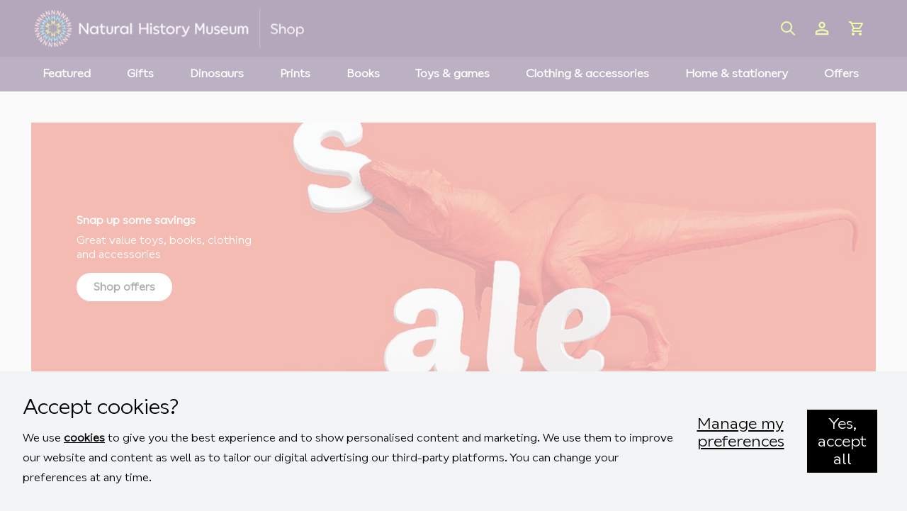

--- FILE ---
content_type: text/html; charset=UTF-8
request_url: https://www.nhmshop.co.uk/
body_size: 109636
content:
<!doctype html>
<html lang="en">
<head >
    <meta charset="utf-8"/>
<meta name="title" content="Home | Natural History Museum online shop"/>
<meta name="description" content="Find ideas for gifts and souvenirs from the Natural History Museum online shop"/>
<meta name="keywords" content="Homepage, home, online shop site, the Natural History Museum online shop, shop front"/>
<meta name="robots" content="INDEX,FOLLOW"/>
<meta name="viewport" content="width=device-width, initial-scale=1"/>
<title>Home | Natural History Museum online shop</title>
<link  rel="stylesheet" type="text/css"  media="all" href="https://www.nhmshop.co.uk/static/version1765359927/frontend/Nhm/hyva/en_GB/css/styles.min.css" />
<link  rel="stylesheet" type="text/css"  media="all" href="https://www.nhmshop.co.uk/static/version1765359927/frontend/Nhm/hyva/en_GB/Plumrocket_CookieConsent/css/cookie-consent.min.css" />
<link  rel="stylesheet" type="text/css"  media="all" href="https://www.nhmshop.co.uk/static/version1765359927/frontend/Nhm/hyva/en_GB/Scommerce_Gdpr/css/cookienotice_v1.min.css" />
<link  rel="stylesheet" type="text/css"  media="all" href="https://www.nhmshop.co.uk/static/version1765359927/frontend/Nhm/hyva/en_GB/Scommerce_CookiePopup/css/modal.min.css" />
<link  rel="icon" type="image/x-icon" href="https://www.nhmshop.co.uk/media/favicon/default/Desktop_favicon.png" />
<link  rel="shortcut icon" type="image/x-icon" href="https://www.nhmshop.co.uk/media/favicon/default/Desktop_favicon.png" />
<meta name="google-site-verification" content="v503R7pqpupVO1ZE-fLcOOVwZ5pqLLUM5EkT4xW3N84" />
<meta name="google-site-verification" content="lgLxweXfklOuWgZJJqUIjRXVHP2dcetTYNu1dv1TyTg" />
<style>


#cart-drawer > div {
overflow-y: auto;
}

#cart-drawer  .space-y-6>:not([hidden])~:not([hidden]) {
margin-top: 0px !important
}

#cart-drawer-title {
line-height: 2rem;
}

.cms-explore-discovery-gin .points img {
    vertical-align: bottom;
}

#compare-link {
    display: none;
}

.rounded-full.w-9.h-9.bg-gray-200.p-0.border-0.inline-flex.flex-shrink-0.items-center.justify-center.text-gray-500 {
display: none;
}

.cms-explore-discovery-gin .pagebuilder-button-primary {
    background-color: #000;
    border: 1px solid #000;
    color: #FFFFFF;
    max-width: 178px;
    min-width: 178px;
    font-size: 18px;
    line-height: 27px;
    font-family: Arial, Helvetica, sans-serif;
    text-decoration: none !important;
}

.cms-explore-discovery-gin .pagebuilder-button-primary:hover {
    background-color: #FFF;
    color: #000;
    border: 1px solid #000;
    max-width: 178px;
    min-width: 178px;
    font-size: 18px;
    line-height: 27px;
    font-family: Arial, Helvetica, sans-serif;
    text-decoration: none !important;
}

.cms-explore-discovery-gin .pagebuilder-button-secondary {
    background-color: #FFF;
    border: 1px solid #FFF;
    color: #000;
    max-width: 178px;
    min-width: 178px;
    font-size: 18px;
    line-height: 27px;
    font-family: Arial, Helvetica, sans-serif;
    text-decoration: none !important;

}

.cms-explore-discovery-gin .pagebuilder-button-secondary:hover {
    background-color: #000;
    border: 1px solid #FFF;
    color: #FFF;
    max-width: 178px;
    min-width: 178px;
    font-size: 18px;
    line-height: 27px;
    font-family: Arial, Helvetica, sans-serif;
    text-decoration: none;
    font-family: Arial, Helvetica, sans-serif;
    text-decoration: none !important;
}


.cms-explore-discovery-gin .top-button .pagebuilder-button-secondary {
    background-color: #FFF;
    border: 1px solid #000;
    color: #000;
    max-width: 178px;
    min-width: 178px;
    font-size: 18px;
    line-height: 27px;
    font-family: Arial, Helvetica, sans-serif;
    text-decoration: none !important;

}

.cms-explore-discovery-gin .top-button .pagebuilder-button-secondary:hover {
    background-color: #000;
    border: 1px solid #000;
    color: #FFF;
    max-width: 178px;
    min-width: 178px;
    font-size: 18px;
    line-height: 27px;
    font-family: Arial, Helvetica, sans-serif;
    text-decoration: none;
    font-family: Arial, Helvetica, sans-serif;
    text-decoration: none !important;
}

.category-products-grid .product-items .item .price-box .price-label,
.product-info-main span.price-label, .block.itemslider .product.details.product-item-details .price-label {
    display: none !important;
}

.cms-explore-discovery-gin .headline h2 {
    font-size: 40px;
    line-height: 48px;
    text-align: left;
}
        #allergy {
            max-width: 500px;
          border-spacing: 0;
			
    border-collapse: collapse;
        }

        #allergy td {
            
            padding: 5px;
			vertical-align: top;
			min-width:250px;
		}
		
		#allergy, #allergy th, #allergy td {
  border: 1px solid black;
}

@media only screen and (max-width: 1000px) {
    .cms-explore-discovery-gin .headline h2 {
        font-size: 32px;
        line-height: 34px;
        text-align: left;
    }

}


@media only screen and (max-width: 600px) {

       #allergy td { min-width:auto;}

}
@media only screen and (min-width: 1000px) {

    .cms-explore-discovery-gin .desktop-990 {
        max-width: 990px;
        margin: 0 auto !important;
        text-align: center;
    }

    .cms-explore-discovery-gin .desktop-700 {
        max-width: 700px;
        margin: 0 auto !important;
        text-align: left;
    }
 

}

.shop-sunday-banner {
    text-align: center;
    font-size: 16px;
    line-height: 19.2px;
}

.shop-sunday-banner p {
    padding-bottom: 15px;
}

.shop-sunday-banner a {
    text-decoration: underline;
    color: #000;
}

.shop-sunday-banner a:hover {
    color: #FFFFFF;
    text-decoration: none;
}

@media only screen and (min-width: 1000px) {
    .shop-sunday-banner {
        font-size: 18px;
        line-height: 25px;
    }

    .shop-sunday-banner p {
        padding-bottom: 0px;
    }
}

        .site-wide {
            width: 100%;
           background-color: rgb(248, 220, 0);
         }

        .site-wide div {
            max-width: 1200px;
            margin: 0 auto;
            padding: 10px;
            font-size: 16px;

        }

.site-wide div a {
color:#000;
    border-bottom: 2px solid #000;
font-weight:bold;

}
.site-wide div a:hover {
    color:#00A276;
text-decoration:none;
    border-bottom: 2px solid #00A276;
font-weight:bold;
}
.site-wide div visited {
    color:#00A276;
text-decoration:none;
    border-bottom: 2px solid #828282;
font-weight:bold;
}








        @media only screen and (min-width: 1000px) {
            .site-wide div {
                font-size: 18px;

padding: 5px 0px 0px 19px !important;
            }
        }

</style>

<script src="https://assets.adobedtm.com/c2b29812570b/9a12dd12b8ca/launch-8ad8583b0030.min.js" async></script>
                <script>
        window.getWpCookie = function(name) {
            match = document.cookie.match(new RegExp(name + '=([^;]+)'));
            if (match) return decodeURIComponent(match[1].replace(/\+/g, ' ')) ;
        };

        window.dataLayer = window.dataLayer || [];
                var dlObjects = [{"pageName":"Home | Natural History Museum online shop","pageType":"home"}];
        for (var i in dlObjects) {
            window.dataLayer.push({ecommerce: null});
            window.dataLayer.push(dlObjects[i]);
        }
                var wpCookies = ['wp_customerId','wp_customerGroup'];
        wpCookies.map(function(cookieName) {
            var cookieValue = window.getWpCookie(cookieName);
            if (cookieValue) {
                var dlObject = {};
                dlObject[cookieName.replace('wp_', '')] = cookieValue;
                window.dataLayer.push(dlObject);
            }
        });
    </script>

    <!-- Google Tag Manager -->
<script>(function(w,d,s,l,i){w[l]=w[l]||[];w[l].push({'gtm.start':
new Date().getTime(),event:'gtm.js'});var f=d.getElementsByTagName(s)[0],
j=d.createElement(s),dl=l!='dataLayer'?'&l='+l:'';j.async=true;j.src=
'https://www.googletagmanager.com/gtm.js?id='+i+dl;f.parentNode.insertBefore(j,f);
})(window,document,'script','dataLayer','GTM-PQNWTPC');</script>
<!-- End Google Tag Manager --><script>
    var BASE_URL = 'https://www.nhmshop.co.uk/';
    var THEME_PATH = 'https://www.nhmshop.co.uk/static/version1765359927/frontend/Nhm/hyva/en_GB';
    var COOKIE_CONFIG = {
        "expires": null,
        "path": "\u002F",
        "domain": ".www.nhmshop.co.uk",
        "secure": true,
        "lifetime": "3600",
        "cookie_restriction_enabled": true    };
    var CURRENT_STORE_CODE = 'default';
    var CURRENT_WEBSITE_ID = '1';

    window.hyva = window.hyva || {}

    window.cookie_consent_groups = window.cookie_consent_groups || {}
    window.cookie_consent_groups['necessary'] = true;

    window.cookie_consent_config = window.cookie_consent_config || {};
    window.cookie_consent_config['necessary'] = [].concat(
        window.cookie_consent_config['necessary'] || [],
        [
            'user_allowed_save_cookie',
            'form_key',
            'mage-messages',
            'private_content_version',
            'mage-cache-sessid',
            'last_visited_store',
            'section_data_ids'
        ]
    );
</script>
<script>
    'use strict';
    (function( hyva, undefined ) {

        function lifetimeToExpires(options, defaults) {

            const lifetime = options.lifetime || defaults.lifetime;

            if (lifetime) {
                const date = new Date;
                date.setTime(date.getTime() + lifetime * 1000);
                return date;
            }

            return null;
        }

        function generateRandomString() {

            const allowedCharacters = '0123456789abcdefghijklmnopqrstuvwxyzABCDEFGHIJKLMNOPQRSTUVWXYZ',
                length = 16;

            let formKey = '',
                charactersLength = allowedCharacters.length;

            for (let i = 0; i < length; i++) {
                formKey += allowedCharacters[Math.round(Math.random() * (charactersLength - 1))]
            }

            return formKey;
        }

        const sessionCookieMarker = {noLifetime: true}

        const cookieTempStorage = {};

        const internalCookie = {
            get(name) {
                const v = document.cookie.match('(^|;) ?' + name + '=([^;]*)(;|$)');
                return v ? v[2] : null;
            },
            set(name, value, days, skipSetDomain) {
                let expires,
                    path,
                    domain,
                    secure,
                    samesite;

                const defaultCookieConfig = {
                    expires: null,
                    path: '/',
                    domain: null,
                    secure: false,
                    lifetime: null,
                    samesite: 'lax'
                };

                const cookieConfig = window.COOKIE_CONFIG || {};

                expires = days && days !== sessionCookieMarker
                    ? lifetimeToExpires({lifetime: 24 * 60 * 60 * days, expires: null}, defaultCookieConfig)
                    : lifetimeToExpires(window.COOKIE_CONFIG, defaultCookieConfig) || defaultCookieConfig.expires;

                path = cookieConfig.path || defaultCookieConfig.path;
                domain = !skipSetDomain && (cookieConfig.domain || defaultCookieConfig.domain);
                secure = cookieConfig.secure || defaultCookieConfig.secure;
                samesite = cookieConfig.samesite || defaultCookieConfig.samesite;

                document.cookie = name + "=" + encodeURIComponent(value) +
                    (expires && days !== sessionCookieMarker ? '; expires=' + expires.toGMTString() : '') +
                    (path ? '; path=' + path : '') +
                    (domain ? '; domain=' + domain : '') +
                    (secure ? '; secure' : '') +
                    (samesite ? '; samesite=' + samesite : 'lax');
            },
            isWebsiteAllowedToSaveCookie() {
                const allowedCookies = this.get('user_allowed_save_cookie');
                if (allowedCookies) {
                    const allowedWebsites = JSON.parse(unescape(allowedCookies));

                    return allowedWebsites[CURRENT_WEBSITE_ID] === 1;
                }
                return false;
            },
            getGroupByCookieName(name) {
                const cookieConsentConfig = window.cookie_consent_config || {};
                let group = null;
                for (let prop in cookieConsentConfig) {
                    if (!cookieConsentConfig.hasOwnProperty(prop)) continue;
                    if (cookieConsentConfig[prop].includes(name)) {
                        group = prop;
                        break;
                    }
                }
                return group;
            },
	    isCookieAllowed(name) {
                const encodedArray = '{"pr-cookie-notice-status":"necessary","user_allowed_save_cookie":"necessary","guest-view":"necessary","login_redirect":"necessary","mage-messages":"necessary","section_data_ids":"necessary","store":"necessary","amz_auth_err":"necessary","amz_auth_logout":"necessary","mage-cache-sessid":"necessary","mage-cache-storage":"necessary","stf":"necessary","recently_viewed_product":"necessary","recently_viewed_product_previous":"necessary","mage-translation-storage":"necessary","mage-translation-file-version":"necessary","product_data_storage":"necessary","recently_compared_product":"necessary","recently_compared_product_previous":"necessary","mage-cache-storage-section-invalidation":"necessary","_ga":"statistics","_gid":"statistics","_gat":"statistics","_dc_gtm_*":"statistics","pr-cookie-consent":"necessary","pr-cookie-consent-id":"necessary","form_key":"necessary","X-Magento-Vary":"necessary","private_content_version":"necessary","persistent_shopping_cart":"necessary","add_to_cart":"necessary","mage-banners-cache-storage":"necessary","remove_from_cart":"necessary","dmSessionID, recordID":"marketing"," _fbp":"marketing","fr":"marketing","1P_JAR, NID":"marketing","IDE":"marketing","test_cookie":"marketing","GPS, YSC, VISITOR_INFO1_LIVE":"marketing","lang":"marketing","CONSENT":"marketing","Affc":"marketing","t2_f8n3t7fos":"marketing","gpv_PagePath":"statistics","gpv_PageQueryString":"statistics","gpv_PageFullURL":"statistics","gpv_PageTitle":"statistics","at_check ":"necessary","adobeujs-optin":"necessary","SIDCC, __Secure-XXXSID, __Secure-XXXSIDCC, __Secure-XXXSIDTS":"necessary","AEC":"necessary","SOCS, SOCSSSID":"necessary","ar_debug ":"marketing","SID, HSID, APISID ":"marketing","SAPISID":"marketing","datr":"marketing","_rdt_uuid, csv, edgebucket, loid, pc":"marketing","_gcl_au":"marketing","nhmuid, nhmsid":"statistics","_ga_XXXXXXXXX":"statistics","_hjSessionUser_xxxxxx, _hjSession_xxxxxx, _hjMinimizedPolls":"statistics","s_cc, AMCV_##########@AdobeOrg, AMCVS_##########@AdobeOrg":"statistics","mbox":"statistics","adv_awc":"necessary","_pinterest_sess":"marketing","_pinterest_ct":"marketing","_pinterest_ct_rt":"marketing","_epik":"marketing","_derived_epik":"marketing","_pin_unauth":"marketing","_pinterest_ct_ua":"marketing","_routing_id":"marketing"}';
                const decodedArray = JSON.parse(encodedArray);
                const category = decodedArray.name;
                if(category === 'necessary') {
                    return true;
                }
                //return false;
                return prCookieConsentApi.isAllowed(name);
            },
            saveTempStorageCookies() {
                for (const [name, data] of Object.entries(cookieTempStorage)) {
                    if (this.isCookieAllowed(name)) {
                        this.set(name, data['value'], data['days'], data['skipSetDomain']);
                        delete cookieTempStorage[name];
                    }
                }
            }
        };

        hyva.getCookie = (name) => {
            return internalCookie.get(name);
        }

        hyva.setCookie = (name, value, days, skipSetDomain) => {
            const cookieConfig = window.COOKIE_CONFIG || {};

            if (cookieConfig.cookie_restriction_enabled && ! internalCookie.isCookieAllowed(name)) {
                cookieTempStorage[name] = {value, days, skipSetDomain};
                return;
            }
            return internalCookie.set(name, value, days, skipSetDomain);
        }


        hyva.setSessionCookie = (name, value, skipSetDomain) => {
            return hyva.setCookie(name, value, sessionCookieMarker, skipSetDomain)
        }

        hyva.getBrowserStorage = () => {
            const browserStorage = window.localStorage || window.sessionStorage;
            if (!browserStorage) {
                console.warn('Browser Storage is unavailable');
                return false;
            }
            try {
                browserStorage.setItem('storage_test', '1');
                browserStorage.removeItem('storage_test');
            } catch (error) {
                console.warn('Browser Storage is not accessible', error);
                return false;
            }
            return browserStorage;
        }

        hyva.postForm = (postParams) => {
            const form = document.createElement("form");

            let data = postParams.data;

            if (! postParams.skipUenc && ! data.uenc) {
                data.uenc = btoa(window.location.href);
            }
            form.method = "POST";
            form.action = postParams.action;

            Object.keys(postParams.data).map(key => {
                const field = document.createElement("input");
                field.type = 'hidden'
                field.value = postParams.data[key];
                field.name = key;
                form.appendChild(field);
            });

            const form_key = document.createElement("input");
            form_key.type = 'hidden';
            form_key.value = hyva.getFormKey();
            form_key.name="form_key";
            form.appendChild(form_key);

            document.body.appendChild(form);

            form.submit();
        }

        hyva.getFormKey = function () {
            let formKey = hyva.getCookie('form_key');

            if (!formKey) {
                formKey = generateRandomString();
                hyva.setCookie('form_key', formKey);
            }

            return formKey;
        }

        hyva.formatPrice = (value, showSign, options = {}) => {
            const formatter = new Intl.NumberFormat(
                'en\u002DGB',
                Object.assign({
                    style: 'currency',
                    currency: 'GBP',
                    signDisplay: showSign ? 'always' : 'auto'
                }, options)
            );
            return (typeof Intl.NumberFormat.prototype.formatToParts === 'function') ?
                formatter.formatToParts(value).map(({type, value}) => {
                    switch (type) {
                        case 'currency':
                            return '\u00A3' || value;
                        case 'minusSign':
                            return '- ';
                        case 'plusSign':
                            return '+ ';
                        default :
                            return value;
                    }
                }).reduce((string, part) => string + part) :
                formatter.format(value);
        }

        const formatStr = function (str, nStart) {
            const args = Array.from(arguments).slice(2);

            return str.replace(/(%+)([0-9]+)/g, (m, p, n) => {
                const idx = parseInt(n) - nStart;

                if (args[idx] === null || args[idx] === void 0) {
                    return m;
                }
                return p.length % 2
                    ? p.slice(0, -1).replace('%%', '%') + args[idx]
                    : p.replace('%%', '%') + n;
            })
        }

        hyva.str = function (string) {
            const args = Array.from(arguments);
            args.splice(1, 0, 1);

            return formatStr.apply(undefined, args);
        }

        hyva.strf = function () {
            const args = Array.from(arguments);
            args.splice(1, 0, 0);

            return formatStr.apply(undefined, args);
        }

        /**
         * Take a html string as `content` parameter and
         * extract an element from the DOM to replace in
         * the current page under the same selector,
         * defined by `targetSelector`
         */
        hyva.replaceDomElement = (targetSelector, content) => {
            // Parse the content and extract the DOM node using the `targetSelector`
            const parser = new DOMParser();
            const doc = parser.parseFromString(content, 'text/html');
            const contentNode = doc.querySelector(targetSelector);

            // Bail if content can't be found
            if (!contentNode) {
                return;
            }

            hyva.activateScripts(contentNode)

            // Replace the old DOM node with the new content
            document.querySelector(targetSelector).replaceWith(contentNode);

            // Reload customerSectionData and display cookie-messages if present
            window.dispatchEvent(new CustomEvent("reload-customer-section-data"));
            hyva.initMessages();
        }

        hyva.activateScripts = (contentNode) => {
            // Extract all the script tags from the content.
            // Script tags won't execute when inserted into a dom-element directly,
            // therefore we need to inject them to the head of the document.
            const tmpScripts = contentNode.getElementsByTagName('script');

            if (tmpScripts.length > 0) {
                // Push all script tags into an array
                // (to prevent dom manipulation while iterating over dom nodes)
                const scripts = [];
                for (let i = 0; i < tmpScripts.length; i++) {
                    scripts.push(tmpScripts[i]);
                }

                // Iterate over all script tags and duplicate+inject each into the head
                for (let i = 0; i < scripts.length; i++) {
                    let script = document.createElement('script');
                    script.innerHTML = scripts[i].innerHTML;

                    document.head.appendChild(script);

                    // Remove the original (non-executing) node from the content
                    scripts[i].parentNode.removeChild(scripts[i]);
                }
            }
            return contentNode;
        }

        const replace = {['+']: '-', ['/']: '_', ['=']: ','};
        hyva.getUenc = () => btoa(window.location.href).replace(/[+/=]/g, match => replace[match]);

        let currentTrap;

        const focusableElements = (rootElement) => {
            const selector = 'button, [href], input, select, textarea, details, [tabindex]:not([tabindex="-1"]';
            return Array.from(rootElement.querySelectorAll(selector))
                .filter(el => {
                    return el.style.display !== 'none'
                        && !el.disabled
                        && el.tabIndex !== -1
                        && (el.offsetWidth || el.offsetHeight || el.getClientRects().length)
                })
        }

        const focusTrap = (e) => {
            const isTabPressed = e.key === 'Tab' || e.keyCode === 9;
            if (!isTabPressed) return;

            const focusable = focusableElements(currentTrap)
            const firstFocusableElement = focusable[0]
            const lastFocusableElement = focusable[focusable.length - 1]

            e.shiftKey
                ? document.activeElement === firstFocusableElement && (lastFocusableElement.focus(), e.preventDefault())
                : document.activeElement === lastFocusableElement && (firstFocusableElement.focus(), e.preventDefault())
        };

        hyva.releaseFocus = (rootElement) => {
            if (currentTrap && (!rootElement || rootElement === currentTrap)) {
                currentTrap.removeEventListener('keydown', focusTrap)
                currentTrap = null
            }
        }
        hyva.trapFocus = (rootElement) => {
            if (!rootElement) return;
            hyva.releaseFocus()
            currentTrap = rootElement
            rootElement.addEventListener('keydown', focusTrap)
            const firstElement = focusableElements(rootElement)[0]
            firstElement && firstElement.focus()
        }

                hyva.alpineInitialized = (fn) => {
            const initAlpine = window.deferLoadingAlpine || ((callback) => callback())
            window.deferLoadingAlpine = (callback) => {
                initAlpine(callback)
                Promise.resolve().then(() => fn())
            }
        }
                window.addEventListener('user-allowed-save-cookie', () => internalCookie.saveTempStorageCookies())

    }( window.hyva = window.hyva || {} ));
</script>
<script>
    if (!window.IntersectionObserver) {
        window.IntersectionObserver = function (callback) {
            this.observe = el => el && callback(this.takeRecords());
            this.takeRecords = () => [{isIntersecting: true, intersectionRatio: 1}];
            this.disconnect = () => {};
            this.unobserve = () => {};
        }
    }
</script>
</head>
<body class="pl-thm-nhm pl-thm-nhm-hyva bg-gray-50 cms-home page-layout-1column cms-index-index page-layout-cms-full-width" id="html-body">

<script>
    var prCookieConsentApi = {
        CUSTOMER_CONSENT: 'pr-cookie-consent',
        SYSTEM_COOKIES: [
            'PHPSESSID',
            this.CUSTOMER_CONSENT,
            'user_allowed_save_cookie',
        ],
        config: {},
        isConfigured: false,
        getCookieValue: function (name) {
            var values = document.cookie.match('(^|;)\\s*' + name + '\\s*=\\s*([^;]+)');
            return values ? decodeURIComponent(values.pop()) : '';
        },
        configure: function (configJson) {
            try {
                this.config = JSON.parse(configJson);
                if (this.config.canManageCookie === null) {
                    console.error('Cookie restriction config is invalid');
                }
                this.isConfigured = true;
            } catch (e) {
                console.error('Error has happened during parse JSON');
                return false;
            }
        },
                isAllowedCategory: function (categoryKey) {
            if (! this.config.canManageCookie) {
                return true;
            }
            if (this.isEssentialCategory(categoryKey)) {
                return true;
            }
            if (this.isOptIn()) {
                if (this.isAllCategoriesAllowed()) {
                    return true;
                }
                return this.getCustomerConsent().includes(categoryKey);
            }
            return this.config.canUseCookieBeforeOptIn;
        },
                isAllowed: function (cookieName) {
            if (prCookieConsentApi.isSystemCookie(cookieName)) {
                return true;
            }
            if (! this.config.canManageCookie) {
                return true;
            }
            cookieName = this.getTrueCookieName(cookieName);
            if (! prCookieConsentApi.isOptIn()) {
                if (this.config.canUseCookieBeforeOptIn) {
                    return true;
                }
                if (prCookieConsentApi.isKnownCookie(cookieName)) {
                    return this.isInEssentialCategory(cookieName);
                }
                return false;
            }
            if (! prCookieConsentApi.isKnownCookie(cookieName)) {
                return ! this.config.canBlockUnknownCookie;
            }
            return this.isInAllowedCategory(cookieName);
        },
        isAllCategoriesAllowed: function () {
            if (null === this.cache.get('allowAllCategories')) {
                var customerConsent = this.getCustomerConsent();
                if (customerConsent && customerConsent.includes('all') ) {
                    this.cache.set('allowAllCategories', true);
                } else {
                    var allowedWebsites = this.websiteRestriction.getAllowed();
                    this.cache.set('allowAllCategories', allowedWebsites[this.config.mage.website] === 1);
                }
            }
            return this.cache.get('allowAllCategories');
        },
        isEssentialCategory: function (categoryKey) {
            return this.config.essentialCategoryKeys.includes(categoryKey);
        },
        isInEssentialCategory: function (cookieName) {
            return this.isEssentialCategory(this.getCookieCategory(cookieName));
        },
        isInAllowedCategory: function (cookieName) {
            return this.isAllowedCategory(this.getCookieCategory(cookieName));
        },
        getCookieCategory: function (cookieName) {
            return this.config.cookieToCategoryMapping[cookieName];
        },
        getCustomerConsent: function () {
            var consent = this.getCookieValue(this.CUSTOMER_CONSENT);
            return consent ? JSON.parse(consent) : false;
        },
        isOptIn: function () {
            var allowedWebsites = this.websiteRestriction.getAllowed();
            var allowedWithDefaultCookie = allowedWebsites[this.config.mage.website] === 1;
            return Boolean(this.getCustomerConsent()) || allowedWithDefaultCookie;
        },
        isSystemCookie: function (cookieName) {
            return this.SYSTEM_COOKIES.includes(cookieName);
        },
        isKnownCookie: function (cookieName) {
            return this.config.cookieToCategoryMapping.hasOwnProperty(cookieName);
        },
        getTrueCookieName: function (cookieName) {
            var keys = Object.keys(this.config.dynamicNamesPatterns), key;
            for (var i = 0, length = keys.length; i < length; i++) {
                key = keys[i];
                if (new RegExp(this.config.dynamicNamesPatterns[key]).test(cookieName)) {
                    return key;
                }
            }
            return cookieName;
        },
        websiteRestriction: {
            getAllowed: function () {
                var allowedWebsites = prCookieConsentApi.getCookieValue(prCookieConsentApi.config.mage.cookieName);
                allowedWebsites = allowedWebsites ? JSON.parse(allowedWebsites) : undefined;
                return (allowedWebsites !== undefined) ? allowedWebsites : {};
            },
        },
        cache: {
            cacheData: {allowAllCategories: null},
            get: function (key) {
                return this.cacheData[key];
            },
            set: function (key, value) {
                this.cacheData[key] = value;
            },
            reset: function () {
                this.cacheData = {allowAllCategories: null};
            }
        }
    };
    prCookieConsentApi.configure('\u007B\u0022canManageCookie\u0022\u003Atrue,\u0022canUseCookieBeforeOptIn\u0022\u003Afalse,\u0022canBlockUnknownCookie\u0022\u003Afalse,\u0022consent\u0022\u003A\u007B\u0022isLoggedIn\u0022\u003Afalse,\u0022logUrl\u0022\u003A\u0022https\u003A\u005C\u002F\u005C\u002Fwww.nhmshop.co.uk\u005C\u002Fpr\u002Dcookie\u002Dconsent\u005C\u002Fconsent_guest\u005C\u002Fupdate\u005C\u002F\u0022,\u0022reloadAfterAccept\u0022\u003Atrue,\u0022reloadAfterDecline\u0022\u003Afalse,\u0022expiry\u0022\u003A365\u007D,\u0022cookie\u0022\u003A\u007B\u0022path\u0022\u003A\u0022\u005C\u002F\u0022,\u0022domain\u0022\u003A\u0022www.nhmshop.co.uk\u0022,\u0022parentDomain\u0022\u003A\u0022.nhmshop.co.uk\u0022\u007D,\u0022cookies\u0022\u003A\u007B\u0022pr\u002Dcookie\u002Dnotice\u002Dstatus\u0022\u003A\u007B\u0022domain\u0022\u003A\u0022\u0022\u007D,\u0022user_allowed_save_cookie\u0022\u003A\u007B\u0022domain\u0022\u003A\u0022\u0022\u007D,\u0022guest\u002Dview\u0022\u003A\u007B\u0022domain\u0022\u003A\u0022\u0022\u007D,\u0022login_redirect\u0022\u003A\u007B\u0022domain\u0022\u003A\u0022\u0022\u007D,\u0022mage\u002Dmessages\u0022\u003A\u007B\u0022domain\u0022\u003A\u0022\u0022\u007D,\u0022section_data_ids\u0022\u003A\u007B\u0022domain\u0022\u003A\u0022\u0022\u007D,\u0022store\u0022\u003A\u007B\u0022domain\u0022\u003A\u0022\u0022\u007D,\u0022amz_auth_err\u0022\u003A\u007B\u0022domain\u0022\u003A\u0022\u0022\u007D,\u0022amz_auth_logout\u0022\u003A\u007B\u0022domain\u0022\u003A\u0022\u0022\u007D,\u0022mage\u002Dcache\u002Dsessid\u0022\u003A\u007B\u0022domain\u0022\u003A\u0022\u0022\u007D,\u0022mage\u002Dcache\u002Dstorage\u0022\u003A\u007B\u0022domain\u0022\u003A\u0022\u0022\u007D,\u0022stf\u0022\u003A\u007B\u0022domain\u0022\u003A\u0022\u0022\u007D,\u0022recently_viewed_product\u0022\u003A\u007B\u0022domain\u0022\u003A\u0022\u0022\u007D,\u0022recently_viewed_product_previous\u0022\u003A\u007B\u0022domain\u0022\u003A\u0022\u0022\u007D,\u0022mage\u002Dtranslation\u002Dstorage\u0022\u003A\u007B\u0022domain\u0022\u003A\u0022\u0022\u007D,\u0022mage\u002Dtranslation\u002Dfile\u002Dversion\u0022\u003A\u007B\u0022domain\u0022\u003A\u0022\u0022\u007D,\u0022product_data_storage\u0022\u003A\u007B\u0022domain\u0022\u003A\u0022\u0022\u007D,\u0022recently_compared_product\u0022\u003A\u007B\u0022domain\u0022\u003A\u0022\u0022\u007D,\u0022recently_compared_product_previous\u0022\u003A\u007B\u0022domain\u0022\u003A\u0022\u0022\u007D,\u0022mage\u002Dcache\u002Dstorage\u002Dsection\u002Dinvalidation\u0022\u003A\u007B\u0022domain\u0022\u003A\u0022\u0022\u007D,\u0022_ga\u0022\u003A\u007B\u0022domain\u0022\u003A\u0022\u0022\u007D,\u0022_gid\u0022\u003A\u007B\u0022domain\u0022\u003A\u0022\u0022\u007D,\u0022_gat\u0022\u003A\u007B\u0022domain\u0022\u003A\u0022\u0022\u007D,\u0022_dc_gtm_\u002A\u0022\u003A\u007B\u0022domain\u0022\u003A\u0022\u0022\u007D,\u0022pr\u002Dcookie\u002Dconsent\u0022\u003A\u007B\u0022domain\u0022\u003A\u0022\u0022\u007D,\u0022pr\u002Dcookie\u002Dconsent\u002Did\u0022\u003A\u007B\u0022domain\u0022\u003A\u0022\u0022\u007D,\u0022form_key\u0022\u003A\u007B\u0022domain\u0022\u003A\u0022\u0022\u007D,\u0022X\u002DMagento\u002DVary\u0022\u003A\u007B\u0022domain\u0022\u003A\u0022\u0022\u007D,\u0022private_content_version\u0022\u003A\u007B\u0022domain\u0022\u003A\u0022\u0022\u007D,\u0022persistent_shopping_cart\u0022\u003A\u007B\u0022domain\u0022\u003A\u0022\u0022\u007D,\u0022add_to_cart\u0022\u003A\u007B\u0022domain\u0022\u003A\u0022\u0022\u007D,\u0022mage\u002Dbanners\u002Dcache\u002Dstorage\u0022\u003A\u007B\u0022domain\u0022\u003A\u0022\u0022\u007D,\u0022remove_from_cart\u0022\u003A\u007B\u0022domain\u0022\u003A\u0022\u0022\u007D,\u0022dmSessionID,\u0020recordID\u0022\u003A\u007B\u0022domain\u0022\u003A\u0022www.nhmshop.co.uk\u0022\u007D,\u0022\u0020_fbp\u0022\u003A\u007B\u0022domain\u0022\u003A\u0022www.nhmshop.co.uk\u0022\u007D,\u0022fr\u0022\u003A\u007B\u0022domain\u0022\u003A\u0022www.nhmshop.co.uk\u0022\u007D,\u00221P_JAR,\u0020NID\u0022\u003A\u007B\u0022domain\u0022\u003A\u0022www.nhmshop.co.uk\u0022\u007D,\u0022IDE\u0022\u003A\u007B\u0022domain\u0022\u003A\u0022www.nhmshop.co.uk\u0022\u007D,\u0022test_cookie\u0022\u003A\u007B\u0022domain\u0022\u003A\u0022www.nhmshop.co.uk\u0022\u007D,\u0022GPS,\u0020YSC,\u0020VISITOR_INFO1_LIVE\u0022\u003A\u007B\u0022domain\u0022\u003A\u0022www.nhmshop.co.uk\u0022\u007D,\u0022lang\u0022\u003A\u007B\u0022domain\u0022\u003A\u0022www.nhmshop.co.uk\u0022\u007D,\u0022CONSENT\u0022\u003A\u007B\u0022domain\u0022\u003A\u0022www.nhmshop.co.uk\u0022\u007D,\u0022Affc\u0022\u003A\u007B\u0022domain\u0022\u003A\u0022www.nhmshop.co.uk\u0022\u007D,\u0022t2_f8n3t7fos\u0022\u003A\u007B\u0022domain\u0022\u003A\u0022www.nhmshop.co.uk\u0022\u007D,\u0022gpv_PagePath\u0022\u003A\u007B\u0022domain\u0022\u003A\u0022www.nhmshop.co.uk\u0022\u007D,\u0022gpv_PageQueryString\u0022\u003A\u007B\u0022domain\u0022\u003A\u0022www.nhmshop.co.uk\u0022\u007D,\u0022gpv_PageFullURL\u0022\u003A\u007B\u0022domain\u0022\u003A\u0022www.nhmshop.co.uk\u0022\u007D,\u0022gpv_PageTitle\u0022\u003A\u007B\u0022domain\u0022\u003A\u0022www.nhmshop.co.uk\u0022\u007D,\u0022at_check\u0020\u0022\u003A\u007B\u0022domain\u0022\u003A\u0022\u0022\u007D,\u0022adobeujs\u002Doptin\u0022\u003A\u007B\u0022domain\u0022\u003A\u0022\u0022\u007D,\u0022SIDCC,\u0020__Secure\u002DXXXSID,\u0020__Secure\u002DXXXSIDCC,\u0020__Secure\u002DXXXSIDTS\u0022\u003A\u007B\u0022domain\u0022\u003A\u0022\u0022\u007D,\u0022AEC\u0022\u003A\u007B\u0022domain\u0022\u003A\u0022\u0022\u007D,\u0022SOCS,\u0020SOCSSSID\u0022\u003A\u007B\u0022domain\u0022\u003A\u0022\u0022\u007D,\u0022ar_debug\u0020\u0022\u003A\u007B\u0022domain\u0022\u003A\u0022\u0022\u007D,\u0022SID,\u0020HSID,\u0020APISID\u0020\u0022\u003A\u007B\u0022domain\u0022\u003A\u0022\u0022\u007D,\u0022SAPISID\u0022\u003A\u007B\u0022domain\u0022\u003A\u0022\u0022\u007D,\u0022datr\u0022\u003A\u007B\u0022domain\u0022\u003A\u0022\u0022\u007D,\u0022_rdt_uuid,\u0020csv,\u0020edgebucket,\u0020loid,\u0020pc\u0022\u003A\u007B\u0022domain\u0022\u003A\u0022\u0022\u007D,\u0022_gcl_au\u0022\u003A\u007B\u0022domain\u0022\u003A\u0022\u0022\u007D,\u0022nhmuid,\u0020nhmsid\u0022\u003A\u007B\u0022domain\u0022\u003A\u0022\u0022\u007D,\u0022_ga_XXXXXXXXX\u0022\u003A\u007B\u0022domain\u0022\u003A\u0022\u0022\u007D,\u0022_hjSessionUser_xxxxxx,\u0020_hjSession_xxxxxx,\u0020_hjMinimizedPolls\u0022\u003A\u007B\u0022domain\u0022\u003A\u0022\u0022\u007D,\u0022s_cc,\u0020AMCV_\u0023\u0023\u0023\u0023\u0023\u0023\u0023\u0023\u0023\u0023\u0040AdobeOrg,\u0020AMCVS_\u0023\u0023\u0023\u0023\u0023\u0023\u0023\u0023\u0023\u0023\u0040AdobeOrg\u0022\u003A\u007B\u0022domain\u0022\u003A\u0022\u0022\u007D,\u0022mbox\u0022\u003A\u007B\u0022domain\u0022\u003A\u0022\u0022\u007D,\u0022adv_awc\u0022\u003A\u007B\u0022domain\u0022\u003A\u0022\u0022\u007D,\u0022_pinterest_sess\u0022\u003A\u007B\u0022domain\u0022\u003A\u0022pinterest.com\u0022\u007D,\u0022_pinterest_ct\u0022\u003A\u007B\u0022domain\u0022\u003A\u0022pinterest.com\u0022\u007D,\u0022_pinterest_ct_rt\u0022\u003A\u007B\u0022domain\u0022\u003A\u0022pinterest.com\u0022\u007D,\u0022_epik\u0022\u003A\u007B\u0022domain\u0022\u003A\u0022pinterest.com\u0022\u007D,\u0022_derived_epik\u0022\u003A\u007B\u0022domain\u0022\u003A\u0022pinterest.com\u0022\u007D,\u0022_pin_unauth\u0022\u003A\u007B\u0022domain\u0022\u003A\u0022pinterest.com\u0022\u007D,\u0022_pinterest_ct_ua\u0022\u003A\u007B\u0022domain\u0022\u003A\u0022pinterest.com\u0022\u007D,\u0022_routing_id\u0022\u003A\u007B\u0022domain\u0022\u003A\u0022pinterest.com\u0022\u007D\u007D,\u0022mage\u0022\u003A\u007B\u0022website\u0022\u003A1,\u0022cookieName\u0022\u003A\u0022user_allowed_save_cookie\u0022,\u0022lifetime\u0022\u003A31536000\u007D,\u0022cookieToCategoryMapping\u0022\u003A\u007B\u0022pr\u002Dcookie\u002Dnotice\u002Dstatus\u0022\u003A\u0022necessary\u0022,\u0022user_allowed_save_cookie\u0022\u003A\u0022necessary\u0022,\u0022guest\u002Dview\u0022\u003A\u0022necessary\u0022,\u0022login_redirect\u0022\u003A\u0022necessary\u0022,\u0022mage\u002Dmessages\u0022\u003A\u0022necessary\u0022,\u0022section_data_ids\u0022\u003A\u0022necessary\u0022,\u0022store\u0022\u003A\u0022necessary\u0022,\u0022amz_auth_err\u0022\u003A\u0022necessary\u0022,\u0022amz_auth_logout\u0022\u003A\u0022necessary\u0022,\u0022mage\u002Dcache\u002Dsessid\u0022\u003A\u0022necessary\u0022,\u0022mage\u002Dcache\u002Dstorage\u0022\u003A\u0022necessary\u0022,\u0022stf\u0022\u003A\u0022necessary\u0022,\u0022recently_viewed_product\u0022\u003A\u0022necessary\u0022,\u0022recently_viewed_product_previous\u0022\u003A\u0022necessary\u0022,\u0022mage\u002Dtranslation\u002Dstorage\u0022\u003A\u0022necessary\u0022,\u0022mage\u002Dtranslation\u002Dfile\u002Dversion\u0022\u003A\u0022necessary\u0022,\u0022product_data_storage\u0022\u003A\u0022necessary\u0022,\u0022recently_compared_product\u0022\u003A\u0022necessary\u0022,\u0022recently_compared_product_previous\u0022\u003A\u0022necessary\u0022,\u0022mage\u002Dcache\u002Dstorage\u002Dsection\u002Dinvalidation\u0022\u003A\u0022necessary\u0022,\u0022_ga\u0022\u003A\u0022statistics\u0022,\u0022_gid\u0022\u003A\u0022statistics\u0022,\u0022_gat\u0022\u003A\u0022statistics\u0022,\u0022_dc_gtm_\u002A\u0022\u003A\u0022statistics\u0022,\u0022pr\u002Dcookie\u002Dconsent\u0022\u003A\u0022necessary\u0022,\u0022pr\u002Dcookie\u002Dconsent\u002Did\u0022\u003A\u0022necessary\u0022,\u0022form_key\u0022\u003A\u0022necessary\u0022,\u0022X\u002DMagento\u002DVary\u0022\u003A\u0022necessary\u0022,\u0022private_content_version\u0022\u003A\u0022necessary\u0022,\u0022persistent_shopping_cart\u0022\u003A\u0022necessary\u0022,\u0022add_to_cart\u0022\u003A\u0022necessary\u0022,\u0022mage\u002Dbanners\u002Dcache\u002Dstorage\u0022\u003A\u0022necessary\u0022,\u0022remove_from_cart\u0022\u003A\u0022necessary\u0022,\u0022dmSessionID,\u0020recordID\u0022\u003A\u0022marketing\u0022,\u0022\u0020_fbp\u0022\u003A\u0022marketing\u0022,\u0022fr\u0022\u003A\u0022marketing\u0022,\u00221P_JAR,\u0020NID\u0022\u003A\u0022marketing\u0022,\u0022IDE\u0022\u003A\u0022marketing\u0022,\u0022test_cookie\u0022\u003A\u0022marketing\u0022,\u0022GPS,\u0020YSC,\u0020VISITOR_INFO1_LIVE\u0022\u003A\u0022marketing\u0022,\u0022lang\u0022\u003A\u0022marketing\u0022,\u0022CONSENT\u0022\u003A\u0022marketing\u0022,\u0022Affc\u0022\u003A\u0022marketing\u0022,\u0022t2_f8n3t7fos\u0022\u003A\u0022marketing\u0022,\u0022gpv_PagePath\u0022\u003A\u0022statistics\u0022,\u0022gpv_PageQueryString\u0022\u003A\u0022statistics\u0022,\u0022gpv_PageFullURL\u0022\u003A\u0022statistics\u0022,\u0022gpv_PageTitle\u0022\u003A\u0022statistics\u0022,\u0022at_check\u0020\u0022\u003A\u0022necessary\u0022,\u0022adobeujs\u002Doptin\u0022\u003A\u0022necessary\u0022,\u0022SIDCC,\u0020__Secure\u002DXXXSID,\u0020__Secure\u002DXXXSIDCC,\u0020__Secure\u002DXXXSIDTS\u0022\u003A\u0022necessary\u0022,\u0022AEC\u0022\u003A\u0022necessary\u0022,\u0022SOCS,\u0020SOCSSSID\u0022\u003A\u0022necessary\u0022,\u0022ar_debug\u0020\u0022\u003A\u0022marketing\u0022,\u0022SID,\u0020HSID,\u0020APISID\u0020\u0022\u003A\u0022marketing\u0022,\u0022SAPISID\u0022\u003A\u0022marketing\u0022,\u0022datr\u0022\u003A\u0022marketing\u0022,\u0022_rdt_uuid,\u0020csv,\u0020edgebucket,\u0020loid,\u0020pc\u0022\u003A\u0022marketing\u0022,\u0022_gcl_au\u0022\u003A\u0022marketing\u0022,\u0022nhmuid,\u0020nhmsid\u0022\u003A\u0022statistics\u0022,\u0022_ga_XXXXXXXXX\u0022\u003A\u0022statistics\u0022,\u0022_hjSessionUser_xxxxxx,\u0020_hjSession_xxxxxx,\u0020_hjMinimizedPolls\u0022\u003A\u0022statistics\u0022,\u0022s_cc,\u0020AMCV_\u0023\u0023\u0023\u0023\u0023\u0023\u0023\u0023\u0023\u0023\u0040AdobeOrg,\u0020AMCVS_\u0023\u0023\u0023\u0023\u0023\u0023\u0023\u0023\u0023\u0023\u0040AdobeOrg\u0022\u003A\u0022statistics\u0022,\u0022mbox\u0022\u003A\u0022statistics\u0022,\u0022adv_awc\u0022\u003A\u0022necessary\u0022,\u0022_pinterest_sess\u0022\u003A\u0022marketing\u0022,\u0022_pinterest_ct\u0022\u003A\u0022marketing\u0022,\u0022_pinterest_ct_rt\u0022\u003A\u0022marketing\u0022,\u0022_epik\u0022\u003A\u0022marketing\u0022,\u0022_derived_epik\u0022\u003A\u0022marketing\u0022,\u0022_pin_unauth\u0022\u003A\u0022marketing\u0022,\u0022_pinterest_ct_ua\u0022\u003A\u0022marketing\u0022,\u0022_routing_id\u0022\u003A\u0022marketing\u0022\u007D,\u0022essentialCategoryKeys\u0022\u003A\u005B\u0022necessary\u0022\u005D,\u0022dynamicNamesPatterns\u0022\u003A\u007B\u0022_dc_gtm_\u002A\u0022\u003A\u0022_dc_gtm_.\u002A\u0022\u007D\u007D');
</script>



<!-- Google Tag Manager (noscript) -->
<noscript><iframe src="https://www.googletagmanager.com/ns.html?id=GTM-PQNWTPC"
height="0" width="0" style="display:none;visibility:hidden"></iframe></noscript>
<!-- End Google Tag Manager (noscript) -->    <div id="body-overlay" class="overlay invisible"></div>
    <aside role="dialog" id="pr-cookie-modal-bottom"
           class="modal-custom pr-cookie-modal pr-cookie-modal-bottom show-without-overlay" aria-describedby="modal-content-65"
           data-role="modal" data-type="custom" tabindex="0" style="z-index: 1; display: none">
        <div class="pr-cookie-notice-wrapper">
            <div id="pr-cookie-notice">
                <div class="pr-cookie-notice-wrap justify-between p-8 bg-gray-100">
                    <div>
                        <div class="pr-cookie-notice-title text-3xl mb-3">
                            Accept cookies? </div>
                        <div class="leading-7 text-black">
                            <p style="color:black;">We use <a href="https://www.nhmshop.co.uk/cookies-on-the-museum-online-shop"><strong><u>cookies</u></strong></a> to give you the best experience and to show personalised content and marketing. We use them to improve our website and content as well as to tailor our digital advertising our third-party platforms. You can change your preferences at any time.</p> </div>
                    </div>
                    <div>
                        <div class="actions pr-cookie-notice-actions">
                            <button onclick="allowAll()" id="btn-cookie-allow" class="action allow primary pr-cookie-notice-btn"
                                    style="color: #FFFFFF; background-color: #000000">
                                Yes, accept all </button>
                            <a href="/cookie-preferences" class="underline action pr-cookie-notice-btn pr-cookie-setting-btn">
                                Manage my preferences </a>
                        </div>
                    </div>
                </div>
            </div>
        </div>
    </aside>
<script>

    const userScripts = [];

    function CookieRestriction()
    {
        /**
         * Allow show logs of work
         *
         * 0 - disabled
         * 1 - only warnings
         * 2 - all logs
         *
         * @type {number}
         */
        this.debugMode = 0;

        /**
         * Contains callbacks that run after all configuration come
         *
         * @type {function[]}
         */
        this.configuredCallbacks = [];

        /**
         * Contains callbacks that run after user consent.
         *
         * @type {function[]}
         */
        this.consentCallbacks = [];

        /**
         * If js try to set cookie (except systems cookies) before configs are parsed we move them into the queue
         * After parsing configs we set all cookie from queue using
         * @see this.configuredCallbacks
         *
         * @type {{}}
         */
        this.queue = {};

        /**
         * All cookies must be set by this function
         *
         * @param cookieName
         * @param cookieSetter
         */
        this.setCookieByCallBack = function (cookieName, cookieSetter) {
            this.log('Catch set cookie "' + cookieName + '"');

            if (prCookieConsentApi.isSystemCookie(cookieName)) {
                this.log('System cookie "' + cookieName + '" have set');
                return cookieSetter();
            }

            if (this.isConfigured()) {
                if (this.isAllowed(cookieName)) {
                    this.log('Allowed cookie "' + cookieName + '" has set');
                    return cookieSetter()
                } else {
                    this.warn('Setting of cookie "' + cookieName + '" was blocked by cookie consent extension');
                }
            } else {
                this.addToQueue(cookieName, cookieSetter);
            }
        };

        /**
         * @return {CookieRestriction}
         */
        this.allowAllCategories = function () {
            this.setCustomerConsent(['all']);
            return this;
        };

        /**
         * @return {CookieRestriction}
         */
        this.declineAll = function () {
            this.setCustomerConsent([]);
            return this;
        };

        /**
         * Retrieve if configs are set
         *
         * @return {boolean}
         */
        this.isConfigured = function () {
            return isConfigured;
        };

        /**
         * @param {function} callback
         * @return {CookieRestriction}
         */
        this.addConfiguredCallback = function (callback) {
            this.configuredCallbacks.push(callback);
            return this;
        };

        /**
         * @param {function} callback
         * @return {CookieRestriction}
         */
        this.addConsentCallback = function (callback) {
            this.consentCallbacks.push(callback);
            return this;
        };

        /**
         * Retrieve if guest/customer has cookie consent or has allowed cookie before.
         *
         * @deprecated since 1.10.0
         * @see prCookieConsentApi.isOptIn
         * @return {boolean}
         */
        this.isOptIn = function () {
            return prCookieConsentApi.isOptIn();
        };

        /**
         * Retrieve if guest/customer has cookie consent
         *
         * @deprecated since 1.10.0
         * @see prCookieConsentApi.getCustomerConsent
         * @return {array|null}
         */
        this.getCustomerConsent = function () {
            return prCookieConsentApi.getCustomerConsent();
        };

        /**
         * Save customer consent
         */
        this.setCustomerConsent = function (allowedCategories) {
            const config = prCookieConsentApi.config;
            hyva.setCookie(config.mage.cookieName, JSON.stringify(allowedCategories), config.mage.lifetime ? Math.ceil(config.mage.lifetime / 86400) : 0, config.cookie.path);
            let cookieElement = document.getElementById('cookies-success-container');
            if(cookieElement) {
                document.getElementById('cookies-success-container').style.display = 'block';
                document.getElementById('cookies-success-container').scrollIntoView();
            }
        }

        /**
         * This logic has php alternative in \Plumrocket\CookieConsent\Model\Cookie\IsAllowed
         *
         * @param {String} cookieName
         * @return {boolean}
         */
        this.isAllowed = function (cookieName) {
            return prCookieConsentApi.isAllowed(cookieName);
        };

        /**
         * This logic has php alternative in \Plumrocket\CookieConsent\Model\Category\IsAllowed
         *
         * @param {string} categoryKey
         * @return {boolean}
         */
        this.isAllowedCategory = function (categoryKey) {
            return prCookieConsentApi.isAllowedCategory(categoryKey);
        };

        this.extender = function (a, b) {
            for(var key in b)
                if(b.hasOwnProperty(key))
                    a[key] = b[key];
            return a;
        }

        this.setCookie = function (key, value, attributes)
        {
            if (typeof document === 'undefined') {
                return;
            }

            attributes = this.extender({
                path: '/'
            }, window.Cookies.defaults, attributes);

            if (typeof attributes.expires === 'number') {
                attributes.expires = new Date(new Date() * 1 + attributes.expires * 864e+5);
            }

            // We're using "expires" because "max-age" is not supported by IE
            attributes.expires = attributes.expires ? attributes.expires.toUTCString() : '';

            try {
                var result = JSON.stringify(value);
                if (/^[\{\[]/.test(result)) {
                    value = result;
                }
            } catch (e) {}

            value = converter.write ?
                converter.write(value, key) :
                encodeURIComponent(String(value))
                    .replace(/%(23|24|26|2B|3A|3C|3E|3D|2F|3F|40|5B|5D|5E|60|7B|7D|7C)/g, decodeURIComponent);

            key = encodeURIComponent(String(key))
                .replace(/%(23|24|26|2B|5E|60|7C)/g, decodeURIComponent)
                .replace(/[\(\)]/g, escape);

            var stringifiedAttributes = '';
            for (var attributeName in attributes) {
                if (!attributes[attributeName]) {
                    continue;
                }
                stringifiedAttributes += '; ' + attributeName;
                if (attributes[attributeName] === true) {
                    continue;
                }

                // Considers RFC 6265 section 5.2:
                // ...
                // 3.  If the remaining unparsed-attributes contains a %x3B (";")
                //     character:
                // Consume the characters of the unparsed-attributes up to,
                // not including, the first %x3B (";") character.
                // ...
                stringifiedAttributes += '=' + attributes[attributeName].split(';')[0];
            }

            return (document.cookie = key + '=' + value + stringifiedAttributes);
        }

        this.getCookie = function (key, json)
        {
            console.log('getCookie');
            if (typeof document === 'undefined') {
                console.log('undefined');
                return;
            }

            var jar = {};
            // To prevent the for loop in the first place assign an empty array
            // in case there are no cookies at all.
            var cookies = document.cookie ? document.cookie.split('; ') : [];
            console.log(cookies);
            var i = 0;

            for (; i < cookies.length; i++) {
                var parts = cookies[i].split('=');
                var cookie = parts.slice(1).join('=');

                if (!json && cookie.charAt(0) === '"') {
                    cookie = cookie.slice(1, -1);
                }

                try {
                    var name = decode(parts[0]);
                    cookie = (converter.read || converter)(cookie, name) ||
                        decode(cookie);

                    if (json) {
                        try {
                            cookie = JSON.parse(cookie);
                        } catch (e) {}
                    }

                    jar[name] = cookie;

                    if (key === name) {
                        break;
                    }
                } catch (e) {}
            }

            return key ? jar[key] : jar;
        }

        this.removeCookie = function (key, attributes) {
            document.cookie = key+"=; expires=Thu, 01 Jan 1970 00:00:00 UTC; path=/;";
            var str_array = window.location.hostname.split('.');
            str_array.reverse();
            var hostNameRebuilt = '';
            for (var i = 0; i < str_array.length; i++) {
                if(i===0)
                    hostNameRebuilt = str_array[i];
                else
                    hostNameRebuilt = str_array[i] + '.' + hostNameRebuilt;
                document.cookie = key + '=; Path=/; Domain=' + hostNameRebuilt + '; Expires=Thu, 01 Jan 1970 00:00:01 GMT;';
            }
            document.cookie = key + '=; Path=/; Domain=.' + hostNameRebuilt + '; Expires=Thu, 01 Jan 1970 00:00:01 GMT;';
        };

        this.clearRejectedCookie = function () {
            var self = this;
            var cookies = document.cookie ? document.cookie.split('; ') : [];
            var i = 0;
            for (; i < cookies.length; i++) {
                var parts = cookies[i].split('=');
                var cookie = parts[0];
                if(!self.isAllowed(cookie)) {
                    self.removeCookie(cookie);
                }
            }
        };

        /**
         * If cookie is system, it set immediately without any validations
         *
         * @deprecated since 1.10.0
         * @see prCookieConsentApi.isSystemCookie
         * @param {string} cookieName
         * @return {boolean}
         */
        this.isSystemCookie = function (cookieName) {
            return prCookieConsentApi.isSystemCookie(cookieName);
        };

        /**
         * @deprecated since 1.10.0
         * @see prCookieConsentApi.isKnownCookie
         * @param {string} cookieName
         * @return {boolean}
         */
        this.isKnownCookie = function (cookieName) {
            return prCookieConsentApi.isKnownCookie(cookieName);
        };

        /**
         * @deprecated since 1.10.0
         * @see prCookieConsentApi.getTrueCookieName
         * @param {string} cookieName
         * @return {string}
         */
        this.getTrueCookieName = function (cookieName) {
            return prCookieConsentApi.getTrueCookieName(cookieName);
        };

        /**
         * @deprecated since 1.10.0
         * @see prCookieConsentApi.isAllCategoriesAllowed
         * @return {boolean}
         */
        this.isAllCategoriesAllowed = function () {
            return prCookieConsentApi.isAllCategoriesAllowed();
        };

        /**
         * @deprecated since 1.10.0
         * @see prCookieConsentApi.getCookieCategory
         * @param {string} cookieName
         * @return {string|undefined}
         */
        this.getCookieCategory = function (cookieName) {
            return prCookieConsentApi.getCookieCategory(cookieName);
        };

        /**
         * @param {string} cookieName
         * @return {string|undefined}
         */
        this.getDomain = function (cookieName) {
            return config.cookies[cookieName] ? config.cookies[cookieName].domain : null;
        };

        /**
         * @deprecated since 1.10.0
         * @see prCookieConsentApi.isInEssentialCategory
         * @param {string} cookieName
         * @return {boolean}
         */
        this.isInEssentialCategory = function (cookieName) {
            return prCookieConsentApi.isInEssentialCategory(cookieName);
        };

        /**
         * @deprecated since 1.10.0
         * @see prCookieConsentApi.isEssentialCategory
         * @param {string} categoryKey
         * @return {boolean}
         */
        this.isEssentialCategory = function (categoryKey) {
            return prCookieConsentApi.isEssentialCategory(categoryKey);
        };

        /**
         * @deprecated since 1.10.0
         * @see prCookieConsentApi.isInAllowedCategory
         * @return {boolean}
         */
        this.isInAllowedCategory = function (cookieName) {
            return prCookieConsentApi.isInAllowedCategory(cookieName);
        };

        /**
         * @param {object} prCookieConsentApi
         */
        this.configure = function () {
            config = prCookieConsentApi.config;
            if (config.canManageCookie === null) {
                this.log('Cookie restriction config is invalid', this);
            }
            isConfigured = true;

            this.configuredCallbacks.forEach(function (callback) {
                callback();
            }.bind(this));

            this.log('Cookie restriction configuration complete', config);

            console.log('Aout to clear rejected cookies...');
            this.clearRejectedCookie();

            var self = this;
            var intervalId = setInterval(function () {
                self.log('Clear rejected cookies')
                self.clearRejectedCookie();
            }, 2500);
            setTimeout(function () {
                clearInterval(intervalId);
            }, 10000);
        };

        /**
         * Reload page by configuration and action
         *
         * @param isAccepting
         */
        this.reloadAfterAction = function (isAccepting) {
            if (isAccepting && config.consent.reloadAfterAccept) {
                window.location.reload();
            }

            if (! isAccepting && config.consent.reloadAfterDecline) {
                window.location.reload();
            }
        };

        /**
         * @param {string}   cookieName
         * @param {function} cookieSetter
         */
        this.addToQueue = function (cookieName, cookieSetter) {
            this.queue[cookieName] = cookieSetter;
            this.log('Cookie "' + cookieName + '" was add to queue');
        };

        this.runQueue = function () {
            if (this.queue.length !== 'undefined' && this.queue.length > 0) {
                this.queue.forEach(function (cookieSetter, cookieName) {
                    this.log('Set Cookie "' + cookieName + '" by queue');
                    this.setCookieByCallBack(cookieName, cookieSetter);
                }.bind(this));
            }
        };

        this.addConfiguredCallback(this.runQueue.bind(this));

        /**
         * Log actions if enabled debug mode
         */
        this.log = function () {
            if (this.debugMode > 1) {
                console.log.apply(null, arguments);
            }
        };

        /**
         * Log actions if enabled debug mode
         */
        this.warn = function () {
            if (this.debugMode > 0) {
                console.warn.apply(null, arguments);
            }
        };

        /**
         * Log actions if enabled debug mode
         */
        this.error = function () {
            if (this.debugMode > 0) {
                console.error.apply(null, arguments);
            }
        };

        /**
         * Run script after model is configured.
         *
         * @param callback
         */
        this.execute = function (callback) {
            if (this.isConfigured()) {
                callback();
            } else {
                this.addConfiguredCallback(callback);
            }
        };
    }

    /**
     * Object for work with magento restrictions by websites
     */
    CookieRestriction.prototype.websiteRestriction = {
        getAllowed: function () {
            return prCookieConsentApi.websiteRestriction.getAllowed();
        },

        allowCurrent: function () {
            return this.set(config.mage.website, true);
        },

        disallowCurrent: function () {
            return this.set(config.mage.website, false);
        },

        /**
         * @param {number} website
         * @param {boolean} flag
         * @return {CookieRestriction.websiteRestriction}
         */
        set: function (website, flag) {
            var allowedWebsites = this.getAllowed();

            if (flag) {
                allowedWebsites[website] = 1;
            } else {
                delete allowedWebsites[website];
            }

            hyva.setCookie(config.mage.cookieName, JSON.stringify(allowedWebsites), config.mage.lifetime ? Math.ceil(config.mage.lifetime / 86400) : 0, config.cookie.path);

            return this;
        }
    };

    /**
     * Object for integrating user scripts.
     */
    CookieRestriction.prototype.userScript = {
        /**
         * @type {CookieRestriction}
         */
        model: null,

        /**
         * Run script after model is configured.
         *
         * @param {CookieRestriction} model
         */
        init: function (model) {
            this.model = model;
            model.addConfiguredCallback(this.executePendingScripts.bind(this));
        },

        /**
         * Run script after model is configured.
         *
         * @param {function} callback
         * @param {string}   categoryKey
         */
        execute: function (callback, categoryKey) {
            if (isConfigured) {
                if (this.model.isAllowedCategory(categoryKey)) {
                    callback();
                }
            } else {
                userScripts.push({callback: callback, categoryKey: categoryKey});
            }
        },

        /**
         * Run pending scripts.
         */
        executePendingScripts: function () {
            userScripts.forEach(function (script) {
                if (this.model.isAllowedCategory(script.categoryKey)) {
                    script.callback();
                }
            }.bind(this));
        },
    };

    function allowSpecified() {
        const allowedCategories = ['necessary'];
        if(document.getElementById('nhm-marketing').checked) {
            allowedCategories.push("marketing")
        }
        if(document.getElementById('nhm-performance').checked) {
            allowedCategories.push("statistics")
        }
        const CookieRestrictionModel = new CookieRestriction();
        CookieRestrictionModel.setCustomerConsent(allowedCategories);
        window.dataLayer.push({event: "cookie-preferences-set" });
        const dataLayerCookieEvent = new CustomEvent("cookie-preferences-set");
        document.dispatchEvent(dataLayerCookieEvent);
    }

    function allowAll() {
        const CookieRestrictionModel = new CookieRestriction();
        CookieRestrictionModel.allowAllCategories();
        this.closeModal();
        window.dataLayer.push({event: "cookie-preferences-set" });
        const dataLayerCookieEvent = new CustomEvent("cookie-preferences-set");
        document.dispatchEvent(dataLayerCookieEvent);
    }

    function showModal() {
        document.getElementById('pr-cookie-modal-bottom').style.display = 'block';
    }

    function closeModal() {
        document.getElementById('pr-cookie-modal-bottom').style.display = 'none';
        document.getElementById('body-overlay').classList.add("invisible");
    }

    document.addEventListener("DOMContentLoaded", function(event) {
        if(!document.cookie.match('user_allowed_save_cookie'))
        {
            showModal();
            const overlay = document.getElementById('body-overlay');
            document.getElementById('body-overlay').classList.remove("invisible");
        }
    });
</script>

<div data-bind="scope: 'pr-cookie-settings-bar'" class="pr-cookie-settings-bar-wrapper">
    <!-- ko template: getTemplate() --><!-- /ko -->
</div>

<script type="text/x-magento-init">
    {
        "*": {
            "Magento_Ui/js/core/app": {"components":{"pr-cookie-settings-bar":{"component":"Plumrocket_CookieConsent\/js\/view\/settings","template":"Plumrocket_CookieConsent\/settings\/left-bar","categories":[{"key":"necessary","is_essential":true,"is_pre_checked":false,"name":"Strictly necessary cookies","description":"These cookies are essential for you to browse our store and use its features, such as accessing secure areas of the website. Cookies that allow holding your cart items, cookies that keep you logged-in and cookies that save your customized preferences are an example of strictly necessary cookies. These cookies are essential to a website's functionality and cannot be disabled by users.","sort_order":0},{"key":"preferences","is_essential":false,"is_pre_checked":false,"name":"Preferences cookies","description":"Preferences cookies are also known as \u201cfunctionality cookies\u201d. These cookies allow a website to remember choices you have made in the past, like what language you prefer, your favourite search filters, or what your user name and password are so you can automatically log in.","sort_order":0},{"key":"statistics","is_essential":false,"is_pre_checked":false,"name":"Statistics cookies","description":"Statistics cookies are also known as \u201cperformance cookies\u201d. These cookies collect information about how you use a website, like which pages you visited and which links you clicked on. None of this information can be used to identify you. It is all aggregated and, therefore, anonymized. Their sole purpose is to improve website functions. This includes cookies from third-party analytics services, such as visitor analytics, heatmaps and social media analytics.","sort_order":0},{"key":"marketing","is_essential":false,"is_pre_checked":false,"name":"Marketing cookies","description":"These cookies track your online activity to help advertisers deliver more relevant advertising or to limit how many times you see an ad. These cookies can share that information with other organizations or advertisers. These are persistent cookies and almost always of third-party provenance.","sort_order":0}],"cookies":[{"name":"pr-cookie-notice-status","category_key":"necessary","type":"first","typeLabel":"1st Party","domain":"","domainLabel":"www.nhmshop.co.uk","duration":0,"durationLabel":"Session","description":"This presence of this cookie prevents the cookie banner from popping up again once cookie preferences have been saved."},{"name":"user_allowed_save_cookie","category_key":"necessary","type":"first","typeLabel":"1st Party","domain":"","domainLabel":"www.nhmshop.co.uk","duration":31536000,"durationLabel":"365 days","description":"Used for\u00a0cookie restriction mode. When cookie restriction mode is enabled, visitors to your store are notified that cookies are required for full-featured operations. "},{"name":"guest-view","category_key":"necessary","type":"first","typeLabel":"1st Party","domain":"","domainLabel":"www.nhmshop.co.uk","duration":0,"durationLabel":"Session","description":"Stores the Order ID that guest shoppers use to retrieve their order status.\u00a0"},{"name":"login_redirect","category_key":"necessary","type":"first","typeLabel":"1st Party","domain":"","domainLabel":"www.nhmshop.co.uk","duration":0,"durationLabel":"Session","description":"Preserves the destination page that was loading before the customer was directed to log in."},{"name":"mage-messages","category_key":"necessary","type":"first","typeLabel":"1st Party","domain":"","domainLabel":"www.nhmshop.co.uk","duration":31536000,"durationLabel":"365 days","description":"Tracks error messages and other notifications that are shown to the user, such as the cookie consent message, and various error messages."},{"name":"section_data_ids","category_key":"necessary","type":"first","typeLabel":"1st Party","domain":"","domainLabel":"www.nhmshop.co.uk","duration":0,"durationLabel":"Session","description":"Stores customer-specific information related to shopper-initiated actions, such as wish list display and checkout information."},{"name":"store","category_key":"necessary","type":"first","typeLabel":"1st Party","domain":"","domainLabel":"www.nhmshop.co.uk","duration":31536000,"durationLabel":"365 days","description":"Tracks the specific store view \/ locale selected by the shopper."},{"name":"amz_auth_err","category_key":"necessary","type":"first","typeLabel":"1st Party","domain":"","domainLabel":"www.nhmshop.co.uk","duration":31536000,"durationLabel":"365 days","description":"(Used by Amazon Pay) Value \u201c1\u2019 indicates an authorization error."},{"name":"amz_auth_logout","category_key":"necessary","type":"first","typeLabel":"1st Party","domain":"","domainLabel":"www.nhmshop.co.uk","duration":86400,"durationLabel":"1 day","description":"(Used by Amazon Pay) Value \u201c1\u201d indicates that the user should be logged out."},{"name":"mage-cache-sessid","category_key":"necessary","type":"first","typeLabel":"1st Party","domain":"","domainLabel":"www.nhmshop.co.uk","duration":0,"durationLabel":"Session","description":"The value of this cookie triggers the cleanup of local cache storage.\u00a0"},{"name":"mage-cache-storage","category_key":"necessary","type":"first","typeLabel":"1st Party","domain":"","domainLabel":"www.nhmshop.co.uk","duration":0,"durationLabel":"Session","description":"Local storage of visitor-specific content that enables ecommerce functions."},{"name":"stf","category_key":"necessary","type":"first","typeLabel":"1st Party","domain":"","domainLabel":"www.nhmshop.co.uk","duration":0,"durationLabel":"Session","description":"Records the time messages are sent by the SendFriend (Email a Friend) module."},{"name":"recently_viewed_product","category_key":"necessary","type":"first","typeLabel":"1st Party","domain":"","domainLabel":"www.nhmshop.co.uk","duration":86400,"durationLabel":"1 day","description":"Stores product IDs of recently viewed products for easy navigation."},{"name":"recently_viewed_product_previous","category_key":"necessary","type":"first","typeLabel":"1st Party","domain":"","domainLabel":"www.nhmshop.co.uk","duration":86400,"durationLabel":"1 day","description":"Stores product IDs of recently previously viewed products for easy navigation."},{"name":"mage-translation-storage","category_key":"necessary","type":"first","typeLabel":"1st Party","domain":"","domainLabel":"www.nhmshop.co.uk","duration":86400,"durationLabel":"1 day","description":"Stores translated content when requested by the shopper. Used when\u00a0Translation Strategy\u00a0is configured."},{"name":"mage-translation-file-version","category_key":"necessary","type":"first","typeLabel":"1st Party","domain":"","domainLabel":"www.nhmshop.co.uk","duration":86400,"durationLabel":"1 day","description":"Tracks the version of translations in local storage. Used when\u00a0Translation Strategy\u00a0is configured as\u00a0Dictionary."},{"name":"product_data_storage","category_key":"necessary","type":"first","typeLabel":"1st Party","domain":"","domainLabel":"www.nhmshop.co.uk","duration":86400,"durationLabel":"1 day","description":"Stores configuration for product data related to Recently Viewed \/ Compared Products."},{"name":"recently_compared_product","category_key":"necessary","type":"first","typeLabel":"1st Party","domain":"","domainLabel":"www.nhmshop.co.uk","duration":86400,"durationLabel":"1 day","description":"Stores product IDs of recently compared products."},{"name":"recently_compared_product_previous","category_key":"necessary","type":"first","typeLabel":"1st Party","domain":"","domainLabel":"www.nhmshop.co.uk","duration":86400,"durationLabel":"1 day","description":"Stores product IDs of previously compared products for easy navigation."},{"name":"mage-cache-storage-section-invalidation","category_key":"necessary","type":"first","typeLabel":"1st Party","domain":"","domainLabel":"www.nhmshop.co.uk","duration":86400,"durationLabel":"1 day","description":"Forces local storage of specific content sections that should be invalidated."},{"name":"_ga","category_key":"statistics","type":"first","typeLabel":"1st Party","domain":"","domainLabel":"www.nhmshop.co.uk","duration":63072000,"durationLabel":"730 days","description":"Distinguishes visitors to the site."},{"name":"_gid","category_key":"statistics","type":"first","typeLabel":"1st Party","domain":"","domainLabel":"www.nhmshop.co.uk","duration":86400,"durationLabel":"1 day","description":"Distinguishes visitors to the site."},{"name":"_gat","category_key":"statistics","type":"first","typeLabel":"1st Party","domain":"","domainLabel":"www.nhmshop.co.uk","duration":86400,"durationLabel":"1 day","description":"Used to throttle request rate."},{"name":"_dc_gtm_*","category_key":"statistics","type":"first","typeLabel":"1st Party","domain":"","domainLabel":"www.nhmshop.co.uk","duration":60,"durationLabel":"less than an hour","description":"Throttles request rate when Google Analytics is deployed with\u00a0Google Tag Manager."},{"name":"pr-cookie-consent","category_key":"necessary","type":"first","typeLabel":"1st Party","domain":"","domainLabel":"www.nhmshop.co.uk","duration":0,"durationLabel":"Session","description":"Stores your cookie consent value (i.e. all cookies enabled, only necessary cookies enabled etc)."},{"name":"pr-cookie-consent-id","category_key":"necessary","type":"first","typeLabel":"1st Party","domain":"","domainLabel":"www.nhmshop.co.uk","duration":0,"durationLabel":"Session","description":"Assigns the user a unique ID based on their cookie consent value. This is necessary in conjunction with the pr-cookie-consent cookie for the functionality of the cookie consent module."},{"name":"form_key","category_key":"necessary","type":"first","typeLabel":"1st Party","domain":"","domainLabel":"www.nhmshop.co.uk","duration":3600,"durationLabel":"1 hour","description":"A security measure that appends a random string to all form submissions to protect the data from Cross-Site Request Forgery (CSRF)."},{"name":"X-Magento-Vary","category_key":"necessary","type":"first","typeLabel":"1st Party","domain":"","domainLabel":"www.nhmshop.co.uk","duration":3600,"durationLabel":"1 hour","description":"Configuration setting that improves performance when using Varnish static content caching."},{"name":"private_content_version","category_key":"necessary","type":"first","typeLabel":"1st Party","domain":"","domainLabel":"www.nhmshop.co.uk","duration":7776000,"durationLabel":"90 days","description":"Appends a random, unique number and time to pages with customer content to prevent them from being cached on the server."},{"name":"persistent_shopping_cart","category_key":"necessary","type":"first","typeLabel":"1st Party","domain":"","domainLabel":"www.nhmshop.co.uk","duration":7776000,"durationLabel":"90 days","description":"Stores the key (ID) of persistent cart to make it possible to restore the cart for an anonymous shopper."},{"name":"add_to_cart","category_key":"necessary","type":"first","typeLabel":"1st Party","domain":"","domainLabel":"www.nhmshop.co.uk","duration":3600,"durationLabel":"1 hour","description":"Used by Google Tag Manager. Captures the product SKU, name, price and quantity removed from the cart, and makes the information available for future integration by third-party scripts."},{"name":"mage-banners-cache-storage","category_key":"necessary","type":"first","typeLabel":"1st Party","domain":"","domainLabel":"www.nhmshop.co.uk","duration":3600,"durationLabel":"1 hour","description":"Stores banner content locally to improve performance."},{"name":"remove_from_cart","category_key":"necessary","type":"first","typeLabel":"1st Party","domain":"","domainLabel":"www.nhmshop.co.uk","duration":3600,"durationLabel":"1 hour","description":"Used by\u00a0Google Tag Manager. Captures the product SKU, name, price, and quantity added to the cart, and makes the information available for future integration by third-party scripts."},{"name":"dmSessionID, recordID","category_key":"marketing","type":"third","typeLabel":"3rd Party","domain":"www.nhmshop.co.uk","domainLabel":"www.nhmshop.co.uk","duration":31536000,"durationLabel":"365 days","description":"Multiple cookies used by the email marketing company Dotdigital (previously known as DotMailer) to track when email campaign recipients land on the target website, which enables monitoring of the effectiveness of a campaign."},{"name":" _fbp","category_key":"marketing","type":"third","typeLabel":"3rd Party","domain":"www.nhmshop.co.uk","domainLabel":"www.nhmshop.co.uk","duration":7776000,"durationLabel":"90 days","description":"Used by Facebook to deliver a series of advertisement products such as real time bidding from third party advertisers."},{"name":"fr","category_key":"marketing","type":"third","typeLabel":"3rd Party","domain":"www.nhmshop.co.uk","domainLabel":"www.nhmshop.co.uk","duration":7776000,"durationLabel":"90 days","description":"Used by Facebook to collect data for targeted advertising."},{"name":"1P_JAR, NID","category_key":"marketing","type":"third","typeLabel":"3rd Party","domain":"www.nhmshop.co.uk","domainLabel":"www.nhmshop.co.uk","duration":15552000,"durationLabel":"180 days","description":"Multiple cookies used by Google to collect data that profiles the interests of web users for advertising purposes."},{"name":"IDE","category_key":"marketing","type":"third","typeLabel":"3rd Party","domain":"www.nhmshop.co.uk","domainLabel":"www.nhmshop.co.uk","duration":33696000,"durationLabel":"390 days","description":"This domain is owned by Doubleclick (Google). Doubleclick is Google's real time bidding advertising exchange."},{"name":"test_cookie","category_key":"marketing","type":"third","typeLabel":"3rd Party","domain":"www.nhmshop.co.uk","domainLabel":"www.nhmshop.co.uk","duration":900,"durationLabel":"less than an hour","description":"Used by Doubleclick (Google's real time bidding advertising exchange)."},{"name":"GPS, YSC, VISITOR_INFO1_LIVE","category_key":"marketing","type":"third","typeLabel":"3rd Party","domain":"www.nhmshop.co.uk","domainLabel":"www.nhmshop.co.uk","duration":15552000,"durationLabel":"180 days","description":"Multiple cookies used by YouTube to collect data for targeted advertising."},{"name":"lang","category_key":"marketing","type":"third","typeLabel":"3rd Party","domain":"www.nhmshop.co.uk","domainLabel":"www.nhmshop.co.uk","duration":33696000,"durationLabel":"390 days","description":"Used by Twitter to collect data that is primarily used for tracking and targeting. The data is collected from the 'Tweet this' function on the Museum's website."},{"name":"CONSENT","category_key":"marketing","type":"third","typeLabel":"3rd Party","domain":"www.nhmshop.co.uk","domainLabel":"www.nhmshop.co.uk","duration":2592000,"durationLabel":"30 days","description":"This cookie carries information about how the end user uses the website, and any advertising that the end user may have seen before visiting said website."},{"name":"Affc","category_key":"marketing","type":"third","typeLabel":"3rd Party","domain":"www.nhmshop.co.uk","domainLabel":"www.nhmshop.co.uk","duration":2592000,"durationLabel":"30 days","description":"This cookie is used by Affiliate Future to enable tracking of affiliate campaigns."},{"name":"t2_f8n3t7fos","category_key":"marketing","type":"third","typeLabel":"3rd Party","domain":"www.nhmshop.co.uk","domainLabel":"www.nhmshop.co.uk","duration":31536000,"durationLabel":"365 days","description":"Used by Reddit to deliver a series of advertisement products such as real time bidding from third party advertisers."},{"name":"gpv_PagePath","category_key":"statistics","type":"third","typeLabel":"3rd Party","domain":"www.nhmshop.co.uk","domainLabel":"www.nhmshop.co.uk","duration":86400,"durationLabel":"1 day","description":"Used by Adobe Analytics to collect data on user's site interactions."},{"name":"gpv_PageQueryString","category_key":"statistics","type":"third","typeLabel":"3rd Party","domain":"www.nhmshop.co.uk","domainLabel":"www.nhmshop.co.uk","duration":86400,"durationLabel":"1 day","description":"Used by Adobe Analytics to collect data on user's site interactions."},{"name":"gpv_PageFullURL","category_key":"statistics","type":"third","typeLabel":"3rd Party","domain":"www.nhmshop.co.uk","domainLabel":"www.nhmshop.co.uk","duration":86400,"durationLabel":"1 day","description":"Used by Adobe Analytics to collect data on user's site interactions."},{"name":"gpv_PageTitle","category_key":"statistics","type":"third","typeLabel":"3rd Party","domain":"www.nhmshop.co.uk","domainLabel":"www.nhmshop.co.uk","duration":86400,"durationLabel":"1 day","description":"Used by Adobe Analytics to collect data on user's site interactions."},{"name":"at_check ","category_key":"necessary","type":"first","typeLabel":"1st Party","domain":"","domainLabel":"www.nhmshop.co.uk","duration":0,"durationLabel":"Session","description":"Used by Adobe Target to record the user's cookie preferences."},{"name":"adobeujs-optin","category_key":"necessary","type":"first","typeLabel":"1st Party","domain":"","domainLabel":"www.nhmshop.co.uk","duration":31536000,"durationLabel":"365 days","description":"Used by Adobe Analytics to record the user's cookie preferences."},{"name":"SIDCC, __Secure-XXXSID, __Secure-XXXSIDCC, __Secure-XXXSIDTS","category_key":"necessary","type":"first","typeLabel":"1st Party","domain":"","domainLabel":"www.nhmshop.co.uk","duration":31536000,"durationLabel":"365 days","description":"Used by YouTube to enable core functionality of embedded videos.  "},{"name":"AEC","category_key":"necessary","type":"first","typeLabel":"1st Party","domain":"","domainLabel":"www.nhmshop.co.uk","duration":15552000,"durationLabel":"180 days","description":"Used by YouTube \/ Google to validate user sessions."},{"name":"SOCS, SOCSSSID","category_key":"necessary","type":"first","typeLabel":"1st Party","domain":"","domainLabel":"www.nhmshop.co.uk","duration":34128000,"durationLabel":"395 days","description":"Used by Google to store user privacy preferences."},{"name":"ar_debug ","category_key":"marketing","type":"first","typeLabel":"1st Party","domain":"","domainLabel":"www.nhmshop.co.uk","duration":31536000,"durationLabel":"365 days","description":"Used by Google Ads to debug ads."},{"name":"SID, HSID, APISID ","category_key":"marketing","type":"first","typeLabel":"1st Party","domain":"","domainLabel":"www.nhmshop.co.uk","duration":63072000,"durationLabel":"730 days","description":"Used by Google Ads to track user specific details and login behaviour."},{"name":"SAPISID","category_key":"marketing","type":"first","typeLabel":"1st Party","domain":"","domainLabel":"www.nhmshop.co.uk","duration":63072000,"durationLabel":"730 days","description":"Used by Google Ads to display personalized advertisements on Google sites, based on recent searches and previous interactions. "},{"name":"datr","category_key":"marketing","type":"first","typeLabel":"1st Party","domain":"","domainLabel":"www.nhmshop.co.uk","duration":63072000,"durationLabel":"730 days","description":"Used by Facebook to enable browser identification."},{"name":"_rdt_uuid, csv, edgebucket, loid, pc","category_key":"marketing","type":"first","typeLabel":"1st Party","domain":"","domainLabel":"www.nhmshop.co.uk","duration":7776000,"durationLabel":"90 days","description":"Used by Reddit to enable targeted advertising.        "},{"name":"_gcl_au","category_key":"marketing","type":"first","typeLabel":"1st Party","domain":"","domainLabel":"www.nhmshop.co.uk","duration":7776000,"durationLabel":"90 days","description":"Used by Google Ads for conversion linking."},{"name":"nhmuid, nhmsid","category_key":"statistics","type":"first","typeLabel":"1st Party","domain":"","domainLabel":"www.nhmshop.co.uk","duration":34560000,"durationLabel":"400 days","description":"Used to gather Adobe Analytics data. These cookies allow for insights into anonymised user behaviour during browsing sessions and over longer periods."},{"name":"_ga_XXXXXXXXX","category_key":"statistics","type":"first","typeLabel":"1st Party","domain":"","domainLabel":"www.nhmshop.co.uk","duration":63072000,"durationLabel":"730 days","description":"Used by Google Analytics to anonymously identify individual users."},{"name":"_hjSessionUser_xxxxxx, _hjSession_xxxxxx, _hjMinimizedPolls","category_key":"statistics","type":"first","typeLabel":"1st Party","domain":"","domainLabel":"www.nhmshop.co.uk","duration":31536000,"durationLabel":"365 days","description":"Used by Hotjar to monitor user session behaviour and to identify when messaging has been seen. "},{"name":"s_cc, AMCV_##########@AdobeOrg, AMCVS_##########@AdobeOrg","category_key":"statistics","type":"first","typeLabel":"1st Party","domain":"","domainLabel":"www.nhmshop.co.uk","duration":63072000,"durationLabel":"730 days","description":"Multiple cookies used by Adobe Analytics to track visitor behaviour and gather performance data."},{"name":"mbox","category_key":"statistics","type":"first","typeLabel":"1st Party","domain":"","domainLabel":"www.nhmshop.co.uk","duration":1209600,"durationLabel":"14 days","description":"Used by Adobe Target to keep track of visitor sessions during website experiments. "},{"name":"adv_awc","category_key":"necessary","type":"first","typeLabel":"1st Party","domain":"","domainLabel":"www.nhmshop.co.uk","duration":31536000,"durationLabel":"365 days","description":"AWIN commission tracking cookie."},{"name":"_pinterest_sess","category_key":"marketing","type":"third","typeLabel":"3rd Party","domain":"pinterest.com","domainLabel":"pinterest.com","duration":0,"durationLabel":"Session","description":"The Pinterest login cookie. It contains user ID(s), authentication token(s) and timestamps. If the person is logged out, authentication tokens are deleted but Pinterest leaves the cookie present. Pinterest uses the logged out user ID(s) to optimise the person\u2019s experience and measurement."},{"name":"_pinterest_ct","category_key":"marketing","type":"third","typeLabel":"3rd Party","domain":"pinterest.com","domainLabel":"pinterest.com","duration":0,"durationLabel":"Session","description":"Contains a user ID and the timestamp at which the cookie was created."},{"name":"_pinterest_ct_rt","category_key":"marketing","type":"third","typeLabel":"3rd Party","domain":"pinterest.com","domainLabel":"pinterest.com","duration":0,"durationLabel":"Session","description":"Contains a user ID and the timestamp at which the cookie was created."},{"name":"_epik","category_key":"marketing","type":"third","typeLabel":"3rd Party","domain":"pinterest.com","domainLabel":"pinterest.com","duration":0,"durationLabel":"Session","description":"Placed by the JavaScript tag based on information sent from Pinterest with promoted traffic to help identify the user."},{"name":"_derived_epik","category_key":"marketing","type":"third","typeLabel":"3rd Party","domain":"pinterest.com","domainLabel":"pinterest.com","duration":0,"durationLabel":"Session","description":" Placed by the Pinterest Tag when a match is identified and no cookies are present, such as Enhanced Match."},{"name":"_pin_unauth","category_key":"marketing","type":"third","typeLabel":"3rd Party","domain":"pinterest.com","domainLabel":"pinterest.com","duration":31536000,"durationLabel":"365 days","description":"A first-party cookie that groups actions for users who cannot be identified by Pinterest."},{"name":"_pinterest_ct_ua","category_key":"marketing","type":"third","typeLabel":"3rd Party","domain":"pinterest.com","domainLabel":"pinterest.com","duration":31536000,"durationLabel":"365 days","description":"A third-party cookie that groups actions for users who cannot be identified by Pinterest."},{"name":"_routing_id","category_key":"marketing","type":"third","typeLabel":"3rd Party","domain":"pinterest.com","domainLabel":"pinterest.com","duration":0,"durationLabel":"Session","description":"A first-party cookie that helps ensure that the Pinterest website user is being directed to the latest version of Pinterest.com."}],"displayStyle":"left_bar","canShowCookieDetails":true,"overview":{"title":"Privacy and Cookies","text":"<p>A cookie is information stored on your computer by a website you visit. Cookies provide a way for the site to recognize you and keep track of your preferences. Ecommerce websites place cookies on visitors' browsers to retain login credentials, identify customers, and provide a customized shopping experience.<\/p><p>We respect the privacy of individuals and recognize the importance of personal data entrusted to us by our customers. Any website visitor may choose not to allow some types of cookies. Click on cookie category headings and cookie details to find out more and change our default settings. However, blocking some types of cookies may impact your website experience and prevent you from using all the features on our store.<\/p>"},"consentPreferences":{"header":"Manage Consent Preferences","essential_category_status":"Always Active","cookie_details_link":"Cookie Details"},"design":{"textColor":"inherit","backgroundColor":"inherit"},"acceptButtonConfig":{"label":"Accept All","text_color":null,"text_color_on_hover":null,"background_color":null,"background_color_on_hover":null},"declineButtonConfig":{"enabled":true,"label":"Decline All","text_color":null,"text_color_on_hover":null,"background_color":null,"background_color_on_hover":null},"confirmButtonConfig":{"label":"Confirm My Choices","text_color":null,"text_color_on_hover":null,"background_color":null,"background_color_on_hover":null}}}}        }
    }
</script>
<input name="form_key" type="hidden" value="bZGC2jHKIcsgRHWQ" /><div class="page-wrapper"><header class="page-header"><a class="action skip sr-only contentarea"
   href="#contentarea">
    <span>
        Skip to Content    </span>
</a>

<script type="text/javascript" src="//static.queue-it.net/script/queueclient.min.js"></script>

<script
    data-queueit-intercept-domain="https://www.nhmshop.co.uk/"
    data-queueit-intercept="true"
    data-queueit-c="nhm"
    type="text/javascript"
    src="//static.queue-it.net/script/queueconfigloader.min.js">
</script>

<script>
    function initHeader () {
        return {
            searchOpen: false,
            cart: {},
            getData(data) {
                if (data.cart) { this.cart = data.cart }
            }
        }
    }
    function initCompareHeader() {
        return {
            compareProducts: null,
            itemCount: 0,
            receiveCompareData(data) {
                if (data['compare-products']) {
                    this.compareProducts = data['compare-products'];
                    this.itemCount = this.compareProducts.count;
                }
            }
        }
    }
</script>
<div id="header"
     class="relative z-30 w-full shadow border-container-lighter bg-night-blue-900 text-white"
     x-data="initHeader()"
     @keydown.window.escape="searchOpen = false;"
     @private-content-loaded.window="getData(event.detail.data)"
>
    <div class="container flex flex-nowrap items-center justify-between w-full px-2 sm:px-12 py-3 mx-auto mt-0 lg:min-w-min sm:min-w-full">
        <!--Logo-->
        <div class="order-2 sm:order-2 lg:order-1 w-full pb-2 sm:w-auto sm:pb-0">
    <a class="flex items-center justify-center text-xl font-medium tracking-wide text-gray-800
        no-underline hover:no-underline font-title"
       href="https://www.nhmshop.co.uk/"
       title=""
       aria-label="store logo">
        <img src="https://www.nhmshop.co.uk/media/logo/stores/1/Online_shop_header-logo-large_1_.png"
             title=""
             alt=""
            width="381"            height="56"        />
            </a>
</div>

        <!--Main Navigation-->
        <div x-data="initMenuMobile_696cbdb2d3f66()"
     class="z-20 order-1 sm:order-1 lg:order-3 navigation lg:hidden">
    <!-- mobile -->
    <div @load.window="setActiveMenu($el)"
         class="bg-night-blue-900"
         :class="{'h-screen overflow-x-hidden overflow-y-auto fixed top-0 left-0 w-full' : open}"
         @toggle-mobile-menu.window="open = !open"
         @keydown.window.escape="open=false"
    >
        <div class="flex items-baseline justify-between menu-icon">
            <div class="flex justify-end w-full">
                <a @click="$dispatch('toggle-mobile-menu')"
                   class="flex items-center justify-center cursor-pointer"
                   :class="{ 'ml-auto': open }">
                    <svg xmlns="http://www.w3.org/2000/svg" fill="none" viewBox="0 0 24 24" stroke-width="2" stroke="currentColor" class="hidden p-4" width="64" height="64" :class="{ 'hidden' : !open, 'block': open }" role="img">
  <path stroke-linecap="round" stroke-linejoin="round" d="M6 18L18 6M6 6l12 12"/>
<title>x</title></svg>
                    <svg xmlns="http://www.w3.org/2000/svg" fill="none" viewBox="0 0 24 24" stroke-width="2" stroke="currentColor" class="p-3" width="48" height="48" :class="{ 'hidden' : open, 'block': !open }" role="img">
  <path stroke-linecap="round" stroke-linejoin="round" d="M4 6h16M4 12h16M4 18h16"/>
<title>menu</title></svg>
                </a>
            </div>
        </div>

        <nav
            class="hidden w-full duration-150 ease-in-out transform border-t transition-display border-container"
            :class="{ 'hidden' : !open }"
        >
                            <div class="level-0">
                <span
                    class="flex items-center transition-transform duration-150 ease-in-out transform"
                    :class="{
                        '-translate-x-full' : mobilePanelActiveId,
                        'translate-x-0' : !mobilePanelActiveId
                    }"
                >
                    <a class="flex items-center w-full px-8 py-4 border-b cursor-pointer
                        border-container level-0"
                       href="https://www.nhmshop.co.uk/featured.html"
                       title="Featured">
                        Featured                    </a>
                                            <a class="absolute right-0 flex w-8 h-8 mr-8 rounded cursor-pointer"
                           @click="mobilePanelActiveId =
                          mobilePanelActiveId === 'category-node-1584' ?
                           0 : 'category-node-1584'"
                        >
                        <svg xmlns="http://www.w3.org/2000/svg" fill="none" viewBox="0 0 24 24" stroke-width="2" stroke="currentColor" class="w-full h-full p-1" width="24" height="24" role="img">
  <path stroke-linecap="round" stroke-linejoin="round" d="M9 5l7 7-7 7"/>
<title>chevron-right</title></svg>
                    </a>
                                    </span>
                                            <div
                            class="absolute top-0 right-0 z-10 w-full h-full transition-transform duration-200 ease-in-out
                            translate-x-full transform"
                            :class="{
                            'translate-x-full' : mobilePanelActiveId !== 'category-node-1584',
                            'translate-x-0' : mobilePanelActiveId === 'category-node-1584',
                        }"
                        >
                            <a class="flex items-center px-8 py-4 border-b cursor-pointer border-container"
                               @click="mobilePanelActiveId = 0"
                            >
                                <svg xmlns="http://www.w3.org/2000/svg" fill="none" viewBox="0 0 24 24" stroke-width="2" stroke="currentColor" width="24" height="24" role="img">
  <path stroke-linecap="round" stroke-linejoin="round" d="M15 19l-7-7 7-7"/>
<title>chevron-left</title></svg>
                                <span class="ml-4">
                                Featured                            </span>
                            </a>
                            <a href="https://www.nhmshop.co.uk/featured.html"
                               title="Featured"
                               class="flex items-center w-full px-8 py-4 border-b cursor-pointer
                             border-container"
                            >
                                <span class="w-6"></span>
                                <span class="ml-4">View All</span></a>
                            
                                <a href="https://www.nhmshop.co.uk/featured/wildlife-photographer-of-the-year.html"
                                   title="Wildlife&#x20;Photographer&#x20;of&#x20;the&#x20;Year"
                                   class="flex items-center w-full px-8 py-4 border-b cursor-pointer
                                 border-container"
                                >
                                    <span class="w-6"></span>
                                    <span class="ml-4 text-base text-white lg:ml-0">
                                    Wildlife Photographer of the Year                                </span>
                                </a>
                            
                                <a href="https://www.nhmshop.co.uk/featured/space.html"
                                   title="Space"
                                   class="flex items-center w-full px-8 py-4 border-b cursor-pointer
                                 border-container"
                                >
                                    <span class="w-6"></span>
                                    <span class="ml-4 text-base text-white lg:ml-0">
                                    Space                                </span>
                                </a>
                            
                                <a href="https://www.nhmshop.co.uk/featured/pioneers-of-the-natural-world.html"
                                   title="Pioneers&#x20;of&#x20;the&#x20;natural&#x20;world&#x20;"
                                   class="flex items-center w-full px-8 py-4 border-b cursor-pointer
                                 border-container"
                                >
                                    <span class="w-6"></span>
                                    <span class="ml-4 text-base text-white lg:ml-0">
                                    Pioneers of the natural world                                 </span>
                                </a>
                            
                                <a href="https://www.nhmshop.co.uk/featured/museum-gardens.html"
                                   title="Museum&#x20;Gardens"
                                   class="flex items-center w-full px-8 py-4 border-b cursor-pointer
                                 border-container"
                                >
                                    <span class="w-6"></span>
                                    <span class="ml-4 text-base text-white lg:ml-0">
                                    Museum Gardens                                </span>
                                </a>
                                                    </div>
                                    </div>
                            <div class="level-0">
                <span
                    class="flex items-center transition-transform duration-150 ease-in-out transform"
                    :class="{
                        '-translate-x-full' : mobilePanelActiveId,
                        'translate-x-0' : !mobilePanelActiveId
                    }"
                >
                    <a class="flex items-center w-full px-8 py-4 border-b cursor-pointer
                        border-container level-0"
                       href="https://www.nhmshop.co.uk/gifts.html"
                       title="Gifts">
                        Gifts                    </a>
                                            <a class="absolute right-0 flex w-8 h-8 mr-8 rounded cursor-pointer"
                           @click="mobilePanelActiveId =
                          mobilePanelActiveId === 'category-node-1801' ?
                           0 : 'category-node-1801'"
                        >
                        <svg xmlns="http://www.w3.org/2000/svg" fill="none" viewBox="0 0 24 24" stroke-width="2" stroke="currentColor" class="w-full h-full p-1" width="24" height="24" role="img">
  <path stroke-linecap="round" stroke-linejoin="round" d="M9 5l7 7-7 7"/>
<title>chevron-right</title></svg>
                    </a>
                                    </span>
                                            <div
                            class="absolute top-0 right-0 z-10 w-full h-full transition-transform duration-200 ease-in-out
                            translate-x-full transform"
                            :class="{
                            'translate-x-full' : mobilePanelActiveId !== 'category-node-1801',
                            'translate-x-0' : mobilePanelActiveId === 'category-node-1801',
                        }"
                        >
                            <a class="flex items-center px-8 py-4 border-b cursor-pointer border-container"
                               @click="mobilePanelActiveId = 0"
                            >
                                <svg xmlns="http://www.w3.org/2000/svg" fill="none" viewBox="0 0 24 24" stroke-width="2" stroke="currentColor" width="24" height="24" role="img">
  <path stroke-linecap="round" stroke-linejoin="round" d="M15 19l-7-7 7-7"/>
<title>chevron-left</title></svg>
                                <span class="ml-4">
                                Gifts                            </span>
                            </a>
                            <a href="https://www.nhmshop.co.uk/gifts.html"
                               title="Gifts"
                               class="flex items-center w-full px-8 py-4 border-b cursor-pointer
                             border-container"
                            >
                                <span class="w-6"></span>
                                <span class="ml-4">View All</span></a>
                            
                                <a href="https://www.nhmshop.co.uk/gifts/gifts-for-kids.html"
                                   title="Gifts&#x20;for&#x20;kids"
                                   class="flex items-center w-full px-8 py-4 border-b cursor-pointer
                                 border-container"
                                >
                                    <span class="w-6"></span>
                                    <span class="ml-4 text-base text-white lg:ml-0">
                                    Gifts for kids                                </span>
                                </a>
                            
                                <a href="https://www.nhmshop.co.uk/gifts/gifts-for-adults.html"
                                   title="Gifts&#x20;for&#x20;adults"
                                   class="flex items-center w-full px-8 py-4 border-b cursor-pointer
                                 border-container"
                                >
                                    <span class="w-6"></span>
                                    <span class="ml-4 text-base text-white lg:ml-0">
                                    Gifts for adults                                </span>
                                </a>
                            
                                <a href="https://www.nhmshop.co.uk/gifts/gifts-under-20.html"
                                   title="Gifts&#x20;under&#x20;&#xA3;20"
                                   class="flex items-center w-full px-8 py-4 border-b cursor-pointer
                                 border-container"
                                >
                                    <span class="w-6"></span>
                                    <span class="ml-4 text-base text-white lg:ml-0">
                                    Gifts under £20                                </span>
                                </a>
                            
                                <a href="https://www.nhmshop.co.uk/gifts/gifts-under-50.html"
                                   title="Gifts&#x20;under&#x20;&#xA3;50"
                                   class="flex items-center w-full px-8 py-4 border-b cursor-pointer
                                 border-container"
                                >
                                    <span class="w-6"></span>
                                    <span class="ml-4 text-base text-white lg:ml-0">
                                    Gifts under £50                                </span>
                                </a>
                                                    </div>
                                    </div>
                            <div class="level-0">
                <span
                    class="flex items-center transition-transform duration-150 ease-in-out transform"
                    :class="{
                        '-translate-x-full' : mobilePanelActiveId,
                        'translate-x-0' : !mobilePanelActiveId
                    }"
                >
                    <a class="flex items-center w-full px-8 py-4 border-b cursor-pointer
                        border-container level-0"
                       href="https://www.nhmshop.co.uk/dinosaurs.html"
                       title="Dinosaurs">
                        Dinosaurs                    </a>
                                            <a class="absolute right-0 flex w-8 h-8 mr-8 rounded cursor-pointer"
                           @click="mobilePanelActiveId =
                          mobilePanelActiveId === 'category-node-1587' ?
                           0 : 'category-node-1587'"
                        >
                        <svg xmlns="http://www.w3.org/2000/svg" fill="none" viewBox="0 0 24 24" stroke-width="2" stroke="currentColor" class="w-full h-full p-1" width="24" height="24" role="img">
  <path stroke-linecap="round" stroke-linejoin="round" d="M9 5l7 7-7 7"/>
<title>chevron-right</title></svg>
                    </a>
                                    </span>
                                            <div
                            class="absolute top-0 right-0 z-10 w-full h-full transition-transform duration-200 ease-in-out
                            translate-x-full transform"
                            :class="{
                            'translate-x-full' : mobilePanelActiveId !== 'category-node-1587',
                            'translate-x-0' : mobilePanelActiveId === 'category-node-1587',
                        }"
                        >
                            <a class="flex items-center px-8 py-4 border-b cursor-pointer border-container"
                               @click="mobilePanelActiveId = 0"
                            >
                                <svg xmlns="http://www.w3.org/2000/svg" fill="none" viewBox="0 0 24 24" stroke-width="2" stroke="currentColor" width="24" height="24" role="img">
  <path stroke-linecap="round" stroke-linejoin="round" d="M15 19l-7-7 7-7"/>
<title>chevron-left</title></svg>
                                <span class="ml-4">
                                Dinosaurs                            </span>
                            </a>
                            <a href="https://www.nhmshop.co.uk/dinosaurs.html"
                               title="Dinosaurs"
                               class="flex items-center w-full px-8 py-4 border-b cursor-pointer
                             border-container"
                            >
                                <span class="w-6"></span>
                                <span class="ml-4">View All</span></a>
                            
                                <a href="https://www.nhmshop.co.uk/dinosaurs/dinosaur-toys.html"
                                   title="Dinosaur&#x20;toys"
                                   class="flex items-center w-full px-8 py-4 border-b cursor-pointer
                                 border-container"
                                >
                                    <span class="w-6"></span>
                                    <span class="ml-4 text-base text-white lg:ml-0">
                                    Dinosaur toys                                </span>
                                </a>
                            
                                <a href="https://www.nhmshop.co.uk/dinosaurs/dinosaur-games-activities.html"
                                   title="Dinosaur&#x20;games&#x20;&amp;&#x20;activities"
                                   class="flex items-center w-full px-8 py-4 border-b cursor-pointer
                                 border-container"
                                >
                                    <span class="w-6"></span>
                                    <span class="ml-4 text-base text-white lg:ml-0">
                                    Dinosaur games &amp; activities                                </span>
                                </a>
                            
                                <a href="https://www.nhmshop.co.uk/dinosaurs/dinosaur-decor-accessories.html"
                                   title="Dinosaur&#x20;decor&#x20;&amp;&#x20;accessories"
                                   class="flex items-center w-full px-8 py-4 border-b cursor-pointer
                                 border-container"
                                >
                                    <span class="w-6"></span>
                                    <span class="ml-4 text-base text-white lg:ml-0">
                                    Dinosaur decor &amp; accessories                                </span>
                                </a>
                                                    </div>
                                    </div>
                            <div class="level-0">
                <span
                    class="flex items-center transition-transform duration-150 ease-in-out transform"
                    :class="{
                        '-translate-x-full' : mobilePanelActiveId,
                        'translate-x-0' : !mobilePanelActiveId
                    }"
                >
                    <a class="flex items-center w-full px-8 py-4 border-b cursor-pointer
                        border-container level-0"
                       href="https://www.nhmshop.co.uk/prints.html"
                       title="Prints">
                        Prints                    </a>
                                            <a class="absolute right-0 flex w-8 h-8 mr-8 rounded cursor-pointer"
                           @click="mobilePanelActiveId =
                          mobilePanelActiveId === 'category-node-1593' ?
                           0 : 'category-node-1593'"
                        >
                        <svg xmlns="http://www.w3.org/2000/svg" fill="none" viewBox="0 0 24 24" stroke-width="2" stroke="currentColor" class="w-full h-full p-1" width="24" height="24" role="img">
  <path stroke-linecap="round" stroke-linejoin="round" d="M9 5l7 7-7 7"/>
<title>chevron-right</title></svg>
                    </a>
                                    </span>
                                            <div
                            class="absolute top-0 right-0 z-10 w-full h-full transition-transform duration-200 ease-in-out
                            translate-x-full transform"
                            :class="{
                            'translate-x-full' : mobilePanelActiveId !== 'category-node-1593',
                            'translate-x-0' : mobilePanelActiveId === 'category-node-1593',
                        }"
                        >
                            <a class="flex items-center px-8 py-4 border-b cursor-pointer border-container"
                               @click="mobilePanelActiveId = 0"
                            >
                                <svg xmlns="http://www.w3.org/2000/svg" fill="none" viewBox="0 0 24 24" stroke-width="2" stroke="currentColor" width="24" height="24" role="img">
  <path stroke-linecap="round" stroke-linejoin="round" d="M15 19l-7-7 7-7"/>
<title>chevron-left</title></svg>
                                <span class="ml-4">
                                Prints                            </span>
                            </a>
                            <a href="https://www.nhmshop.co.uk/prints.html"
                               title="Prints"
                               class="flex items-center w-full px-8 py-4 border-b cursor-pointer
                             border-container"
                            >
                                <span class="w-6"></span>
                                <span class="ml-4">View All</span></a>
                            
                                <a href="https://www.nhmshop.co.uk/prints/current-wildlife-photographer-of-the-year.html"
                                   title="Current&#x20;Wildlife&#x20;Photographer&#x20;of&#x20;the&#x20;Year"
                                   class="flex items-center w-full px-8 py-4 border-b cursor-pointer
                                 border-container"
                                >
                                    <span class="w-6"></span>
                                    <span class="ml-4 text-base text-white lg:ml-0">
                                    Current Wildlife Photographer of the Year                                </span>
                                </a>
                            
                                <a href="https://www.nhmshop.co.uk/prints/previous-wildlife-photographer-of-the-year.html"
                                   title="Previous&#x20;Wildlife&#x20;Photographer&#x20;of&#x20;the&#x20;Year"
                                   class="flex items-center w-full px-8 py-4 border-b cursor-pointer
                                 border-container"
                                >
                                    <span class="w-6"></span>
                                    <span class="ml-4 text-base text-white lg:ml-0">
                                    Previous Wildlife Photographer of the Year                                </span>
                                </a>
                                                    </div>
                                    </div>
                            <div class="level-0">
                <span
                    class="flex items-center transition-transform duration-150 ease-in-out transform"
                    :class="{
                        '-translate-x-full' : mobilePanelActiveId,
                        'translate-x-0' : !mobilePanelActiveId
                    }"
                >
                    <a class="flex items-center w-full px-8 py-4 border-b cursor-pointer
                        border-container level-0"
                       href="https://www.nhmshop.co.uk/books.html"
                       title="Books">
                        Books                    </a>
                                            <a class="absolute right-0 flex w-8 h-8 mr-8 rounded cursor-pointer"
                           @click="mobilePanelActiveId =
                          mobilePanelActiveId === 'category-node-1641' ?
                           0 : 'category-node-1641'"
                        >
                        <svg xmlns="http://www.w3.org/2000/svg" fill="none" viewBox="0 0 24 24" stroke-width="2" stroke="currentColor" class="w-full h-full p-1" width="24" height="24" role="img">
  <path stroke-linecap="round" stroke-linejoin="round" d="M9 5l7 7-7 7"/>
<title>chevron-right</title></svg>
                    </a>
                                    </span>
                                            <div
                            class="absolute top-0 right-0 z-10 w-full h-full transition-transform duration-200 ease-in-out
                            translate-x-full transform"
                            :class="{
                            'translate-x-full' : mobilePanelActiveId !== 'category-node-1641',
                            'translate-x-0' : mobilePanelActiveId === 'category-node-1641',
                        }"
                        >
                            <a class="flex items-center px-8 py-4 border-b cursor-pointer border-container"
                               @click="mobilePanelActiveId = 0"
                            >
                                <svg xmlns="http://www.w3.org/2000/svg" fill="none" viewBox="0 0 24 24" stroke-width="2" stroke="currentColor" width="24" height="24" role="img">
  <path stroke-linecap="round" stroke-linejoin="round" d="M15 19l-7-7 7-7"/>
<title>chevron-left</title></svg>
                                <span class="ml-4">
                                Books                            </span>
                            </a>
                            <a href="https://www.nhmshop.co.uk/books.html"
                               title="Books"
                               class="flex items-center w-full px-8 py-4 border-b cursor-pointer
                             border-container"
                            >
                                <span class="w-6"></span>
                                <span class="ml-4">View All</span></a>
                            
                                <a href="https://www.nhmshop.co.uk/books/dinosaur-books.html"
                                   title="Dinosaur&#x20;books&#x20;for&#x20;kids"
                                   class="flex items-center w-full px-8 py-4 border-b cursor-pointer
                                 border-container"
                                >
                                    <span class="w-6"></span>
                                    <span class="ml-4 text-base text-white lg:ml-0">
                                    Dinosaur books for kids                                </span>
                                </a>
                            
                                <a href="https://www.nhmshop.co.uk/books/story-books.html"
                                   title="Story&#x20;books&#x20;for&#x20;kids"
                                   class="flex items-center w-full px-8 py-4 border-b cursor-pointer
                                 border-container"
                                >
                                    <span class="w-6"></span>
                                    <span class="ml-4 text-base text-white lg:ml-0">
                                    Story books for kids                                </span>
                                </a>
                            
                                <a href="https://www.nhmshop.co.uk/books/science-books-for-kids.html"
                                   title="Science&#x20;books&#x20;for&#x20;kids"
                                   class="flex items-center w-full px-8 py-4 border-b cursor-pointer
                                 border-container"
                                >
                                    <span class="w-6"></span>
                                    <span class="ml-4 text-base text-white lg:ml-0">
                                    Science books for kids                                </span>
                                </a>
                            
                                <a href="https://www.nhmshop.co.uk/books/activity-books-for-kids.html"
                                   title="Activity&#x20;books&#x20;for&#x20;kids"
                                   class="flex items-center w-full px-8 py-4 border-b cursor-pointer
                                 border-container"
                                >
                                    <span class="w-6"></span>
                                    <span class="ml-4 text-base text-white lg:ml-0">
                                    Activity books for kids                                </span>
                                </a>
                            
                                <a href="https://www.nhmshop.co.uk/books/museum-related-books.html"
                                   title="Museum-related&#x20;books"
                                   class="flex items-center w-full px-8 py-4 border-b cursor-pointer
                                 border-container"
                                >
                                    <span class="w-6"></span>
                                    <span class="ml-4 text-base text-white lg:ml-0">
                                    Museum-related books                                </span>
                                </a>
                            
                                <a href="https://www.nhmshop.co.uk/books/science-books.html"
                                   title="Science&#x20;books"
                                   class="flex items-center w-full px-8 py-4 border-b cursor-pointer
                                 border-container"
                                >
                                    <span class="w-6"></span>
                                    <span class="ml-4 text-base text-white lg:ml-0">
                                    Science books                                </span>
                                </a>
                            
                                <a href="https://www.nhmshop.co.uk/books/coffee-table-books.html"
                                   title="Coffee-table&#x20;books"
                                   class="flex items-center w-full px-8 py-4 border-b cursor-pointer
                                 border-container"
                                >
                                    <span class="w-6"></span>
                                    <span class="ml-4 text-base text-white lg:ml-0">
                                    Coffee-table books                                </span>
                                </a>
                                                    </div>
                                    </div>
                            <div class="level-0">
                <span
                    class="flex items-center transition-transform duration-150 ease-in-out transform"
                    :class="{
                        '-translate-x-full' : mobilePanelActiveId,
                        'translate-x-0' : !mobilePanelActiveId
                    }"
                >
                    <a class="flex items-center w-full px-8 py-4 border-b cursor-pointer
                        border-container level-0"
                       href="https://www.nhmshop.co.uk/toys-games.html"
                       title="Toys&#x20;&amp;&#x20;games">
                        Toys &amp; games                    </a>
                                            <a class="absolute right-0 flex w-8 h-8 mr-8 rounded cursor-pointer"
                           @click="mobilePanelActiveId =
                          mobilePanelActiveId === 'category-node-1581' ?
                           0 : 'category-node-1581'"
                        >
                        <svg xmlns="http://www.w3.org/2000/svg" fill="none" viewBox="0 0 24 24" stroke-width="2" stroke="currentColor" class="w-full h-full p-1" width="24" height="24" role="img">
  <path stroke-linecap="round" stroke-linejoin="round" d="M9 5l7 7-7 7"/>
<title>chevron-right</title></svg>
                    </a>
                                    </span>
                                            <div
                            class="absolute top-0 right-0 z-10 w-full h-full transition-transform duration-200 ease-in-out
                            translate-x-full transform"
                            :class="{
                            'translate-x-full' : mobilePanelActiveId !== 'category-node-1581',
                            'translate-x-0' : mobilePanelActiveId === 'category-node-1581',
                        }"
                        >
                            <a class="flex items-center px-8 py-4 border-b cursor-pointer border-container"
                               @click="mobilePanelActiveId = 0"
                            >
                                <svg xmlns="http://www.w3.org/2000/svg" fill="none" viewBox="0 0 24 24" stroke-width="2" stroke="currentColor" width="24" height="24" role="img">
  <path stroke-linecap="round" stroke-linejoin="round" d="M15 19l-7-7 7-7"/>
<title>chevron-left</title></svg>
                                <span class="ml-4">
                                Toys &amp; games                            </span>
                            </a>
                            <a href="https://www.nhmshop.co.uk/toys-games.html"
                               title="Toys&#x20;&amp;&#x20;games"
                               class="flex items-center w-full px-8 py-4 border-b cursor-pointer
                             border-container"
                            >
                                <span class="w-6"></span>
                                <span class="ml-4">View All</span></a>
                            
                                <a href="https://www.nhmshop.co.uk/toys-games/toys.html"
                                   title="Toys"
                                   class="flex items-center w-full px-8 py-4 border-b cursor-pointer
                                 border-container"
                                >
                                    <span class="w-6"></span>
                                    <span class="ml-4 text-base text-white lg:ml-0">
                                    Toys                                </span>
                                </a>
                            
                                <a href="https://www.nhmshop.co.uk/toys-games/soft-toys.html"
                                   title="Soft&#x20;toys"
                                   class="flex items-center w-full px-8 py-4 border-b cursor-pointer
                                 border-container"
                                >
                                    <span class="w-6"></span>
                                    <span class="ml-4 text-base text-white lg:ml-0">
                                    Soft toys                                </span>
                                </a>
                            
                                <a href="https://www.nhmshop.co.uk/toys-games/games.html"
                                   title="Games"
                                   class="flex items-center w-full px-8 py-4 border-b cursor-pointer
                                 border-container"
                                >
                                    <span class="w-6"></span>
                                    <span class="ml-4 text-base text-white lg:ml-0">
                                    Games                                </span>
                                </a>
                            
                                <a href="https://www.nhmshop.co.uk/toys-games/kits-puzzles.html"
                                   title="Kits,&#x20;puzzles&#x20;&amp;&#x20;activities"
                                   class="flex items-center w-full px-8 py-4 border-b cursor-pointer
                                 border-container"
                                >
                                    <span class="w-6"></span>
                                    <span class="ml-4 text-base text-white lg:ml-0">
                                    Kits, puzzles &amp; activities                                </span>
                                </a>
                                                    </div>
                                    </div>
                            <div class="level-0">
                <span
                    class="flex items-center transition-transform duration-150 ease-in-out transform"
                    :class="{
                        '-translate-x-full' : mobilePanelActiveId,
                        'translate-x-0' : !mobilePanelActiveId
                    }"
                >
                    <a class="flex items-center w-full px-8 py-4 border-b cursor-pointer
                        border-container level-0"
                       href="https://www.nhmshop.co.uk/clothing-accessories.html"
                       title="Clothing&#x20;&amp;&#x20;accessories">
                        Clothing &amp; accessories                    </a>
                                            <a class="absolute right-0 flex w-8 h-8 mr-8 rounded cursor-pointer"
                           @click="mobilePanelActiveId =
                          mobilePanelActiveId === 'category-node-1608' ?
                           0 : 'category-node-1608'"
                        >
                        <svg xmlns="http://www.w3.org/2000/svg" fill="none" viewBox="0 0 24 24" stroke-width="2" stroke="currentColor" class="w-full h-full p-1" width="24" height="24" role="img">
  <path stroke-linecap="round" stroke-linejoin="round" d="M9 5l7 7-7 7"/>
<title>chevron-right</title></svg>
                    </a>
                                    </span>
                                            <div
                            class="absolute top-0 right-0 z-10 w-full h-full transition-transform duration-200 ease-in-out
                            translate-x-full transform"
                            :class="{
                            'translate-x-full' : mobilePanelActiveId !== 'category-node-1608',
                            'translate-x-0' : mobilePanelActiveId === 'category-node-1608',
                        }"
                        >
                            <a class="flex items-center px-8 py-4 border-b cursor-pointer border-container"
                               @click="mobilePanelActiveId = 0"
                            >
                                <svg xmlns="http://www.w3.org/2000/svg" fill="none" viewBox="0 0 24 24" stroke-width="2" stroke="currentColor" width="24" height="24" role="img">
  <path stroke-linecap="round" stroke-linejoin="round" d="M15 19l-7-7 7-7"/>
<title>chevron-left</title></svg>
                                <span class="ml-4">
                                Clothing &amp; accessories                            </span>
                            </a>
                            <a href="https://www.nhmshop.co.uk/clothing-accessories.html"
                               title="Clothing&#x20;&amp;&#x20;accessories"
                               class="flex items-center w-full px-8 py-4 border-b cursor-pointer
                             border-container"
                            >
                                <span class="w-6"></span>
                                <span class="ml-4">View All</span></a>
                            
                                <a href="https://www.nhmshop.co.uk/clothing-accessories/clothing-for-kids.html"
                                   title="Clothing&#x20;for&#x20;kids"
                                   class="flex items-center w-full px-8 py-4 border-b cursor-pointer
                                 border-container"
                                >
                                    <span class="w-6"></span>
                                    <span class="ml-4 text-base text-white lg:ml-0">
                                    Clothing for kids                                </span>
                                </a>
                            
                                <a href="https://www.nhmshop.co.uk/clothing-accessories/accessories-for-kids.html"
                                   title="Accessories&#x20;for&#x20;kids"
                                   class="flex items-center w-full px-8 py-4 border-b cursor-pointer
                                 border-container"
                                >
                                    <span class="w-6"></span>
                                    <span class="ml-4 text-base text-white lg:ml-0">
                                    Accessories for kids                                </span>
                                </a>
                            
                                <a href="https://www.nhmshop.co.uk/catalog/category/view/s/costumes-for-kids/id/1740/"
                                   title="Costumes&#x20;for&#x20;kids"
                                   class="flex items-center w-full px-8 py-4 border-b cursor-pointer
                                 border-container"
                                >
                                    <span class="w-6"></span>
                                    <span class="ml-4 text-base text-white lg:ml-0">
                                    Costumes for kids                                </span>
                                </a>
                            
                                <a href="https://www.nhmshop.co.uk/clothing-accessories/clothing-for-adults.html"
                                   title="Clothing&#x20;for&#x20;adults"
                                   class="flex items-center w-full px-8 py-4 border-b cursor-pointer
                                 border-container"
                                >
                                    <span class="w-6"></span>
                                    <span class="ml-4 text-base text-white lg:ml-0">
                                    Clothing for adults                                </span>
                                </a>
                            
                                <a href="https://www.nhmshop.co.uk/clothing-accessories/accessories-for-adults.html"
                                   title="Accessories&#x20;for&#x20;adults"
                                   class="flex items-center w-full px-8 py-4 border-b cursor-pointer
                                 border-container"
                                >
                                    <span class="w-6"></span>
                                    <span class="ml-4 text-base text-white lg:ml-0">
                                    Accessories for adults                                </span>
                                </a>
                            
                                <a href="https://www.nhmshop.co.uk/clothing-accessories/jewellery.html"
                                   title="Jewellery"
                                   class="flex items-center w-full px-8 py-4 border-b cursor-pointer
                                 border-container"
                                >
                                    <span class="w-6"></span>
                                    <span class="ml-4 text-base text-white lg:ml-0">
                                    Jewellery                                </span>
                                </a>
                                                    </div>
                                    </div>
                            <div class="level-0">
                <span
                    class="flex items-center transition-transform duration-150 ease-in-out transform"
                    :class="{
                        '-translate-x-full' : mobilePanelActiveId,
                        'translate-x-0' : !mobilePanelActiveId
                    }"
                >
                    <a class="flex items-center w-full px-8 py-4 border-b cursor-pointer
                        border-container level-0"
                       href="https://www.nhmshop.co.uk/home-stationery.html"
                       title="Home&#x20;&amp;&#x20;stationery">
                        Home &amp; stationery                    </a>
                                            <a class="absolute right-0 flex w-8 h-8 mr-8 rounded cursor-pointer"
                           @click="mobilePanelActiveId =
                          mobilePanelActiveId === 'category-node-1635' ?
                           0 : 'category-node-1635'"
                        >
                        <svg xmlns="http://www.w3.org/2000/svg" fill="none" viewBox="0 0 24 24" stroke-width="2" stroke="currentColor" class="w-full h-full p-1" width="24" height="24" role="img">
  <path stroke-linecap="round" stroke-linejoin="round" d="M9 5l7 7-7 7"/>
<title>chevron-right</title></svg>
                    </a>
                                    </span>
                                            <div
                            class="absolute top-0 right-0 z-10 w-full h-full transition-transform duration-200 ease-in-out
                            translate-x-full transform"
                            :class="{
                            'translate-x-full' : mobilePanelActiveId !== 'category-node-1635',
                            'translate-x-0' : mobilePanelActiveId === 'category-node-1635',
                        }"
                        >
                            <a class="flex items-center px-8 py-4 border-b cursor-pointer border-container"
                               @click="mobilePanelActiveId = 0"
                            >
                                <svg xmlns="http://www.w3.org/2000/svg" fill="none" viewBox="0 0 24 24" stroke-width="2" stroke="currentColor" width="24" height="24" role="img">
  <path stroke-linecap="round" stroke-linejoin="round" d="M15 19l-7-7 7-7"/>
<title>chevron-left</title></svg>
                                <span class="ml-4">
                                Home &amp; stationery                            </span>
                            </a>
                            <a href="https://www.nhmshop.co.uk/home-stationery.html"
                               title="Home&#x20;&amp;&#x20;stationery"
                               class="flex items-center w-full px-8 py-4 border-b cursor-pointer
                             border-container"
                            >
                                <span class="w-6"></span>
                                <span class="ml-4">View All</span></a>
                            
                                <a href="https://www.nhmshop.co.uk/home-stationery/homeware-decor.html"
                                   title="Homeware&#x20;&amp;&#x20;decor"
                                   class="flex items-center w-full px-8 py-4 border-b cursor-pointer
                                 border-container"
                                >
                                    <span class="w-6"></span>
                                    <span class="ml-4 text-base text-white lg:ml-0">
                                    Homeware &amp; decor                                </span>
                                </a>
                            
                                <a href="https://www.nhmshop.co.uk/home-stationery/ornaments.html"
                                   title="Ornaments"
                                   class="flex items-center w-full px-8 py-4 border-b cursor-pointer
                                 border-container"
                                >
                                    <span class="w-6"></span>
                                    <span class="ml-4 text-base text-white lg:ml-0">
                                    Ornaments                                </span>
                                </a>
                            
                                <a href="https://www.nhmshop.co.uk/catalog/category/view/s/stationery/id/1671/"
                                   title="Stationery"
                                   class="flex items-center w-full px-8 py-4 border-b cursor-pointer
                                 border-container"
                                >
                                    <span class="w-6"></span>
                                    <span class="ml-4 text-base text-white lg:ml-0">
                                    Stationery                                </span>
                                </a>
                            
                                <a href="https://www.nhmshop.co.uk/home-stationery/food-drink.html"
                                   title="Food&#x20;&amp;&#x20;drink"
                                   class="flex items-center w-full px-8 py-4 border-b cursor-pointer
                                 border-container"
                                >
                                    <span class="w-6"></span>
                                    <span class="ml-4 text-base text-white lg:ml-0">
                                    Food &amp; drink                                </span>
                                </a>
                                                    </div>
                                    </div>
                            <div class="level-0">
                <span
                    class="flex items-center transition-transform duration-150 ease-in-out transform"
                    :class="{
                        '-translate-x-full' : mobilePanelActiveId,
                        'translate-x-0' : !mobilePanelActiveId
                    }"
                >
                    <a class="flex items-center w-full px-8 py-4 border-b cursor-pointer
                        border-container level-0"
                       href="https://www.nhmshop.co.uk/offers.html"
                       title="Offers">
                        Offers                    </a>
                                    </span>
                                    </div>
                    </nav>
    </div>
</div>
<script>
    'use strict';

    const initMenuMobile_696cbdb2d3f66 = () => {
        return {
            mobilePanelActiveId: null,
            open: false,
            setActiveMenu(menuNode) {
                Array.from(menuNode.querySelectorAll('a')).filter(link => {
                    return link.href === window.location.href.split('?')[0];
                }).map(item => {
                    item.classList.add('underline');
                    item.closest('div.level-0') &&
                    item.closest('div.level-0').querySelector('a.level-0').classList.add('underline');
                });
            }
        }
    }
</script>

        <div class="flex items-center order-3">
            <!--Compare Icon-->
            <a id="compare-link"
               class="relative invisible inline-block mx-1 no-underline sm:ml-3 hover:text-white"
               :class="{ 'invisible': !(itemCount > 0) }"
               href="https://www.nhmshop.co.uk/catalog/product_compare/index/"
               title="Compare Products"
               x-data="initCompareHeader()"
               @private-content-loaded.window="receiveCompareData($event.detail.data)"
            >
                <svg xmlns="http://www.w3.org/2000/svg" fill="none" viewBox="0 0 24 24" stroke-width="2" stroke="currentColor" class="w-8 h-8 md:h-6 md:w-6 hover:text-white" width="25" height="25" role="img">
  <path stroke-linecap="round" stroke-linejoin="round" d="M3 6l3 1m0 0l-3 9a5.002 5.002 0 006.001 0M6 7l3 9M6 7l6-2m6 2l3-1m-3 1l-3 9a5.002 5.002 0 006.001 0M18 7l3 9m-3-9l-6-2m0-2v2m0 16V5m0 16H9m3 0h3"/>
<title>scale</title></svg>

                <span class="sr-only label">
                   Compare Products                </span>

                <span class="absolute top-0 right-0 h-5 px-2 py-1 -mt-5 -mr-4 text-xs font-semibold
                    leading-none text-center text-white uppercase transform -translate-x-1
                    translate-y-1/2 bg-yellow-500 rounded-full"
                >
                    <span x-text="itemCount"></span>
                    <span x-show="itemCount === 1" class="sr-only">
                        item                    </span>
                    <span x-show="itemCount > 1" class="sr-only">
                        items                    </span>
                </span>
            </a>

            <!--Search Icon-->
            <button id="menu-search-icon"
                    class="inline-block ml-1 no-underline sm:ml-3 hover:text-white"
                    @click.prevent="
                        searchOpen = !searchOpen;
                        $nextTick(() => {
                         const searchInput = document.querySelector('#search');
                         searchInput.focus();
                         searchInput.select();
                     });
                    "
            >
                <span class="sr-only label">
                    Search                </span>
                
                <!-- Old icon -->
                <!-- <svg xmlns="http://www.w3.org/2000/svg" fill="none" viewBox="0 0 24 24" stroke-width="2" stroke="currentColor" class="w-8 h-8 md:h-6 md:w-6 hover:text-white" width="25" height="25" role="img">
  <path stroke-linecap="round" stroke-linejoin="round" d="M21 21l-6-6m2-5a7 7 0 11-14 0 7 7 0 0114 0z"/>
<title>search</title></svg>
 -->

            <svg xmlns="http://www.w3.org/2000/svg" fill="none" viewBox="0 0 24 24" stroke-width="2" stroke="rgba(201, 247, 8, 1)" class="w-6 h-6 md:h-6 md:w-6 hover:stroke-white" width="25" height="25" role="img">
            <path stroke-linecap="round" stroke-linejoin="round" d="M21 21l-6-6m2-5a7 7 0 11-14 0 7 7 0 0114 0z"></path>
            <title>search</title></svg>
            </button>

            <!--Customer Icon & Dropdown-->
            
<div x-data="{ open: false }" class="relative inline-block">
    <a
        href="https&#x3A;&#x2F;&#x2F;www.nhmshop.co.uk&#x2F;customer&#x2F;account&#x2F;"
        id="customer-menu"
        class="block hover:text-white"
        @click.prevent="open = true"
        :aria-expanded="open ? 'true' : 'false'"
        aria-label="My&#x20;Account"
    >
        <!-- Old icon -->
        <!-- <svg xmlns="http://www.w3.org/2000/svg" fill="none" viewBox="0 0 24 24" stroke-width="2" stroke="currentColor" class="md:h-6 md:w-6" width="32" height="32" aria-hidden="true">
  <path stroke-linecap="round" stroke-linejoin="round" d="M16 7a4 4 0 11-8 0 4 4 0 018 0zM12 14a7 7 0 00-7 7h14a7 7 0 00-7-7z"/>
</svg>
 -->
        <svg width="28" height="28" viewBox="0 0 24 24" fill="none" xmlns="http://www.w3.org/2000/svg">
        <mask id="mask0_595_27148" style="mask-type:alpha" maskUnits="userSpaceOnUse" x="0" y="0" width="28" height="28">
        <rect width="28" height="28" fill="#D9D9D9"/>
        </mask>
        <g mask="url(#mask0_595_27148)">
        <path d="M12 12C10.9 12 9.95833 11.6083 9.175 10.825C8.39167 10.0417 8 9.1 8 8C8 6.9 8.39167 5.95833 9.175 5.175C9.95833 4.39167 10.9 4 12 4C13.1 4 14.0417 4.39167 14.825 5.175C15.6083 5.95833 16 6.9 16 8C16 9.1 15.6083 10.0417 14.825 10.825C14.0417 11.6083 13.1 12 12 12ZM4 20V17.2C4 16.6333 4.14583 16.1125 4.4375 15.6375C4.72917 15.1625 5.11667 14.8 5.6 14.55C6.63333 14.0333 7.68333 13.6458 8.75 13.3875C9.81667 13.1292 10.9 13 12 13C13.1 13 14.1833 13.1292 15.25 13.3875C16.3167 13.6458 17.3667 14.0333 18.4 14.55C18.8833 14.8 19.2708 15.1625 19.5625 15.6375C19.8542 16.1125 20 16.6333 20 17.2V20H4ZM6 18H18V17.2C18 17.0167 17.9542 16.85 17.8625 16.7C17.7708 16.55 17.65 16.4333 17.5 16.35C16.6 15.9 15.6917 15.5625 14.775 15.3375C13.8583 15.1125 12.9333 15 12 15C11.0667 15 10.1417 15.1125 9.225 15.3375C8.30833 15.5625 7.4 15.9 6.5 16.35C6.35 16.4333 6.22917 16.55 6.1375 16.7C6.04583 16.85 6 17.0167 6 17.2V18ZM12 10C12.55 10 13.0208 9.80417 13.4125 9.4125C13.8042 9.02083 14 8.55 14 8C14 7.45 13.8042 6.97917 13.4125 6.5875C13.0208 6.19583 12.55 6 12 6C11.45 6 10.9792 6.19583 10.5875 6.5875C10.1958 6.97917 10 7.45 10 8C10 8.55 10.1958 9.02083 10.5875 9.4125C10.9792 9.80417 11.45 10 12 10Z" fill="#C9F708"/>
        </g>
        </svg>
    </a>
    <nav class="absolute right-0 z-20 hidden w-40 py-2 mt-2 -mr-4 px-1 overflow-auto origin-top-right rounded-sm
        shadow-lg sm:w-48 lg:mt-3 bg-night-blue-900"
         :class="{ 'hidden' : !open }"
         @click.away="open = false"
         aria-labelledby="customer-menu"
    >
                    <a class="block px-4 py-2 lg:px-5 lg:py-2 hover:bg-night-blue-800"
               onclick="hyva.setCookie && hyva.setCookie(
                   'login_redirect',
                   window.location.href,
                   1
               )"
               href="https://www.nhmshop.co.uk/customer/account/index/">
                Sign In            </a>
                            <a class="block px-4 py-2 lg:px-5 lg:py-2 hover:bg-night-blue-800"
                   href="https://www.nhmshop.co.uk/customer/account/create/"
                >
                    Create an Account                </a>
                        </nav>
</div>

            <!--Cart Icon-->
            <a id="menu-cart-icon"
               @click.prevent.stop="$dispatch('toggle-cart',{});"               class="relative inline-block ml-1 no-underline sm:ml-3 hover:text-white"
               href="https://www.nhmshop.co.uk/checkout/cart/index/"
            >
                <span class="sr-only label">
                    Cart                </span>
                
                <!-- Old icon -->
                <!-- <svg xmlns="http://www.w3.org/2000/svg" fill="none" viewBox="0 0 24 24" stroke-width="2" stroke="currentColor" class="w-8 h-8 md:h-6 md:w-6 hover:text-white stroke-lime-green-100" width="25" height="25" role="img">
  <path stroke-linecap="round" stroke-linejoin="round" d="M3 3h2l.4 2M7 13h10l4-8H5.4M7 13L5.4 5M7 13l-2.293 2.293c-.63.63-.184 1.707.707 1.707H17m0 0a2 2 0 100 4 2 2 0 000-4zm-8 2a2 2 0 11-4 0 2 2 0 014 0z"/>
<title>shopping-cart</title></svg>
 -->

                <svg width="24" height="24" viewBox="0 0 24 24" fill="none" xmlns="http://www.w3.org/2000/svg">
                <mask id="mask0_595_27151" style="mask-type:alpha" maskUnits="userSpaceOnUse" x="0" y="0" width="24" height="24">
                <rect width="24" height="24" fill="#D9D9D9"/>
                </mask>
                <g mask="url(#mask0_595_27151)">
                <path d="M7 22C6.45 22 5.97917 21.8042 5.5875 21.4125C5.19583 21.0208 5 20.55 5 20C5 19.45 5.19583 18.9792 5.5875 18.5875C5.97917 18.1958 6.45 18 7 18C7.55 18 8.02083 18.1958 8.4125 18.5875C8.80417 18.9792 9 19.45 9 20C9 20.55 8.80417 21.0208 8.4125 21.4125C8.02083 21.8042 7.55 22 7 22ZM17 22C16.45 22 15.9792 21.8042 15.5875 21.4125C15.1958 21.0208 15 20.55 15 20C15 19.45 15.1958 18.9792 15.5875 18.5875C15.9792 18.1958 16.45 18 17 18C17.55 18 18.0208 18.1958 18.4125 18.5875C18.8042 18.9792 19 19.45 19 20C19 20.55 18.8042 21.0208 18.4125 21.4125C18.0208 21.8042 17.55 22 17 22ZM6.15 6L8.55 11H15.55L18.3 6H6.15ZM5.2 4H19.95C20.3333 4 20.625 4.17083 20.825 4.5125C21.025 4.85417 21.0333 5.2 20.85 5.55L17.3 11.95C17.1167 12.2833 16.8708 12.5417 16.5625 12.725C16.2542 12.9083 15.9167 13 15.55 13H8.1L7 15H19V17H7C6.25 17 5.68333 16.6708 5.3 16.0125C4.91667 15.3542 4.9 14.7 5.25 14.05L6.6 11.6L3 4H1V2H4.25L5.2 4Z" fill="#C9F708"/>
                </g>
                </svg>

                <span x-text="cart.summary_count"
                      class="absolute top-0 right-0 hidden h-5 px-2 py-1 -mt-5 -mr-4 text-xs font-semibold
                        leading-none text-center text-white uppercase transform -translate-x-1
                        translate-y-1/2 rounded-full bg-fungreen"
                      :class="{
                        'hidden': !cart.summary_count,
                        'block': cart.summary_count }"
                ></span>
            </a>

        </div>
    </div>
    <!--Search-->
    <div class="absolute z-10 hidden w-full border-t shadow-sm bg-container-lighter border-container-lighter"
         id="search-content"
         :class="{ 'block': searchOpen, 'hidden': !searchOpen }"
         @click.away="searchOpen = false"
         x-show="true"
    >
        <script>
    'use strict';

    function initMiniSearch() {
        return {
            minSearchLength: 3,
            suggestions: [],
            suggest() {
                const search = this.$refs.searchInput;
                if (search.value.length >= this.minSearchLength) {
                    search.setCustomValidity('');
                    search.reportValidity();
                    this.fetchSuggestions(search.value);
                } else {
                    this.suggestions = [];
                }
            },
            fetchSuggestions(term) {
                fetch(
                    window.BASE_URL + 'search/ajax/suggest?' + new URLSearchParams({q: term}),
                    {
                        headers: {
                            'X-Requested-With': 'XMLHttpRequest'
                        }
                    }
                )
                    .then(response => response.json())
                    .then(result => this.suggestions = result);
            },
            search(term) {
                const search = this.$refs.searchInput;
                term = term || search.value;
                if (term.length < this.minSearchLength) {
                    search.setCustomValidity('Minimum\u0020Search\u0020query\u0020length\u0020is\u00203');
                    search.reportValidity();
                } else {
                    search.setCustomValidity('');
                    search.value = term;
                    this.$refs.form.submit();
                }
            },
            focusElement(element) {
                if (element && element.nodeName === "DIV") {
                    element.focus();
                    return true;
                } else {
                    return false;
                }
            }
        }
    }
</script>
<div class="container py-2 px-11 mx-auto text-black" x-data="initMiniSearch()">
    <form class="form minisearch" id="search_mini_form" x-ref="form" @submit.prevent="search()"
          action="https://www.nhmshop.co.uk/catalogsearch/result/" method="get">
        <label class="hidden" for="search" data-role="minisearch-label">
            <span>Search</span>
        </label>
        <input id="search"
               x-ref="searchInput"
               type="search"
               autocomplete="off"
               name="q"
               value=""
               placeholder="Search&#x20;entire&#x20;store&#x20;here..."
               maxlength="128"
               class="w-full p-2 text-lg leading-normal transition appearance-none text-grey-800
                focus:outline-none focus:border-transparent lg:text-xl"
               @focus.once="suggest"
               @input.debounce.300="suggest"
               @keydown.arrow-down.prevent="focusElement($el.querySelector('[tabindex]'))"
        />
        <template x-if="suggestions.length > 0">
            <div class="w-full leading-normal transition appearance-none text-grey-800 flex flex-col mt-1">
                <template x-for="suggestion in suggestions">
                    <div class="flex justify-between p-2 bg-container-lighter even:bg-container mb-1 cursor-pointer
                                 border border-container hover:bg-container-darker"
                         tabindex="0"
                         @click="search(suggestion.title)"
                         @keydown.enter="search(suggestion.title)"
                         @keydown.arrow-up.prevent="
                              focusElement($event.target.previousElementSibling) || $refs.searchInput.focus()
                          "
                         @keydown.arrow-down.prevent="focusElement($event.target.nextElementSibling)"
                    >
                        <span x-text="suggestion.title"></span>
                        <!--<span x-text="suggestion.num_results"></span>-->
                    </div>
                </template>
            </div>
        </template>
        <button type="submit"
                title="Search"
                class="action search sr-only"
                aria-label="Search"
        >
            Search        </button>
    </form>
</div>
    </div>

    <!--Cart Drawer-->
    <script>
    function initCartDrawer() {
        return {
            open: false,
            isLoading: false,
            cart: {},
            maxItemsToDisplay: 20,
            itemsCount: 0,
            totalCartAmount: 0,
            totalCartQty: 0,
            totalCartPrice: 0,
            getData(data) {
                if (data.cart) {
                    this.totalCartQty = 0;
                    this.totalCartPrice = 0;
                    for (i = 0; i < data.cart.items.length; i++) {
                        this.totalCartQty += data.cart.items[i].qty;
                        this.totalCartPrice += (data.cart.items[i].product_price_value * data.cart.items[i].qty);
                    }
                    this.cart = data.cart;
                    this.itemsCount = data.cart.items && data.cart.items.length || 0;
                    this.totalCartAmount = this.cart.summary_count;
                    this.setCartItems();
                }
                this.isLoading = false;
            },
            cartItems: [],
            getItemCountTitle() {
                return hyva.strf('(%0 of %1)', this.maxItemsToDisplay, this.itemsCount)
            },
            setCartItems() {
                this.cartItems = this.cart.items && this.cart.items.sort((a, b) => b.item_id - a.item_id) || [];

                if (this.maxItemsToDisplay > 0) {
                    this.cartItems = this.cartItems.slice(0, parseInt(this.maxItemsToDisplay, 10));
                }
            },
            parsePrice(item) {
                let itemPrice = item.product_price;
                let currencyRegex = /[^\d.,\s]/;
                return itemPrice.split(currencyRegex)[1];
            },
            deleteItemFromCart(item) {
                const adobePostUrl = BASE_URL + 'adobe-cart/index/removeitem?item_id=' + item.item_id;
                fetch(adobePostUrl)
                    .then(response => {
                        if (!response.ok) console.log('GET request failed');
                        return response.json()
                    })
                    .then(data => {
                        let itemProductPrice = this.parsePrice(item);
                        itemProductPrice = itemProductPrice.substring(0, itemProductPrice.indexOf("<"));
                        itemProductPrice = parseFloat(itemProductPrice) * item.qty;
                        trackCartAction('remove', (this.totalCartQty - item.qty), (this.totalCartPrice - itemProductPrice), JSON.parse(data[2]));

                        this.totalCartQty -= item.qty;
                        this.totalCartPrice -= itemProductPrice;
                        document.querySelector("body").dispatchEvent(adobeVars.dataLayerEventCart);
                        adobeVars.dataLayerEventCart = '';
                        this.isLoading = true;

                        const formKey = hyva.getFormKey();
                        const postUrl = BASE_URL + 'checkout/sidebar/removeItem/';
                        const itemId = item.item_id;

                        fetch(postUrl, {
                            "headers": {
                                "content-type": "application/x-www-form-urlencoded; charset=UTF-8",
                            },
                            "body": "form_key=" + formKey + "&item_id=" + itemId,
                            "method": "POST",
                            "mode": "cors",
                            "credentials": "include"
                        }).then(response => {
                            if (response.redirected) {
                                window.location.href = response.url;
                            } else if (response.ok) {
                                return response.json();
                            } else {
                                window.dispatchMessages && window.dispatchMessages([{
                                    type: 'warning',
                                    text: 'Could\u0020not\u0020remove\u0020item\u0020from\u0020quote.'
                                }]);
                                this.isLoading = false;
                            }
                        }).then(result => {
                            window.dispatchMessages && window.dispatchMessages([{
                                type: result.success ? 'success' : 'error',
                                text: result.success
                                    ? 'You\u0020removed\u0020the\u0020item.'
                                    : result.error_message
                            }], result.success ? 5000 : 0)
                            window.dispatchEvent(new CustomEvent('reload-customer-section-data'));
                        });
                    })
                    .catch(error => {
                        console.log(error);
                    })
            }
        }
    }
</script>
<section id="cart-drawer"
         x-data="initCartDrawer()"
         @private-content-loaded.window="getData($event.detail.data)"
         @toggle-cart.window="open=true"
         @keydown.window.escape="open=false"
>
    <template x-if="cart && cart.summary_count">
        <div role="dialog"
             aria-labelledby="cart-drawer-title"
             aria-modal="true"
             @click.away="open=false"
             class="fixed inset-y-0 right-0 z-30 flex max-w-full">
            <div class="backdrop"
                 x-show="open"
                 x-transition:enter="ease-in-out duration-500"
                 x-transition:enter-start="opacity-0"
                 x-transition:enter-end="opacity-100"
                 x-transition:leave="ease-in-out duration-500"
                 x-transition:leave-start="opacity-100"
                 x-transition:leave-end="opacity-0"
                 @click="open=false"
                 aria-label="Close panel"></div>
            <div class="relative w-screen max-w-md shadow-2xl"
                 x-show="open"
                 x-transition:enter="transform transition ease-in-out duration-500 sm:duration-700"
                 x-transition:enter-start="translate-x-full"
                 x-transition:enter-end="translate-x-0"
                 x-transition:leave="transform transition ease-in-out duration-500 sm:duration-700"
                 x-transition:leave-start="translate-x-0"
                 x-transition:leave-end="translate-x-full"
            >
                <div
                    x-show="open"
                    x-transition:enter="ease-in-out duration-500"
                    x-transition:enter-start="opacity-0"
                    x-transition:enter-end="opacity-100"
                    x-transition:leave="ease-in-out duration-500"
                    x-transition:leave-start="opacity-100"
                    x-transition:leave-end="opacity-0" class="absolute top-0 right-0 flex p-2">
                    <button @click="open=false" aria-label="Close panel"
                            class="p-2 text-gray-300 transition duration-150 ease-in-out hover:text-black">
                        <svg xmlns="http://www.w3.org/2000/svg" fill="none" viewBox="0 0 24 24" stroke-width="2" stroke="currentColor" width="32" height="32" role="img">
  <path stroke-linecap="round" stroke-linejoin="round" d="M6 18L18 6M6 6l12 12"/>
<title>x</title></svg>
                    </button>
                </div>
                <div class="flex flex-col h-full py-6 space-y-6 bg-white shadow-xl overflow-y-scroll">
                    
                    <header class="px-4 sm:px-6">
                        <h2 id="cart-drawer-title" class="text-2xl font-semibold font-headline leading-4 text-gray-900">
                            My basket                            <span class="items-total text-xs"
                                  x-show="maxItemsToDisplay && maxItemsToDisplay < itemsCount"
                                  x-text="getItemCountTitle()">
                            </span>
                        </h2>
                    </header>

                    
                    <div class="relative grid gap-6 px-4 py-6 bg-white
                        sm:gap-8 sm:px-6 border-container pb-0">
                        <template x-for="item in cartItems">
                            <div class="mini-cart-item flex items-start p-3 -m-3 space-x-4 transition duration-150
                                ease-in-out border-b">
                                <a :href="item.product_url" class="w-1/4">
                                    <img
                                        :src="item.product_image.src"
                                        :width="item.product_image.width"
                                        :height="item.product_image.height"
                                        loading="lazy"
                                    />
                                </a>
                                <div class="w-3/4 space-y-2">
                                    <div>
                                        <p class="text-xl font-text text-grey-900 font-semibold">
                                            <span x-html="item.qty"></span> x <span x-html="item.product_name"></span>
                                        </p>
                                    </div>
                                    <template x-for="option in item.options">
                                        <div>
                                            <p> <span class="font-semibold" x-text="option.label + ':'"></span>
                                                <span class="text-secondary" x-html="option.value"></span></p>
                                        </div>
                                    </template>
                                    <p class="font-semibold text-xl"><span x-html="item.product_price"></span></p>
                                    <div class="pt-4">
                                        <a :href="item.configure_url"
                                           x-show="item.product_type !== 'grouped'"
                                           class="edit-item-in-cart inline-flex p-2 mr-2 btn btn-primary shadow-none bg-transparent text-azure-blue-600 hover:bg-transparent hover:text-azure-blue-600">
                                            <svg xmlns="http://www.w3.org/2000/svg" fill="none" viewBox="0 0 24 24" stroke-width="2" stroke="currentColor" width="24" height="24" role="img">
  <path stroke-linecap="round" stroke-linejoin="round" d="M15.232 5.232l3.536 3.536m-2.036-5.036a2.5 2.5 0 113.536 3.536L6.5 21.036H3v-3.572L16.732 3.732z"/>
<title>pencil</title></svg>
                                        </a>
                                        <button class="remove-item-from-cart inline-flex p-2 mr-2 btn btn-primary shadow-none bg-transparent text-azure-blue-600 hover:bg-transparent hover:text-azure-blue-600"
                                                @click="deleteItemFromCart(item)"
                                        >
                                            <svg xmlns="http://www.w3.org/2000/svg" fill="none" viewBox="0 0 24 24" stroke-width="2" stroke="currentColor" width="24" height="24" role="img">
  <path stroke-linecap="round" stroke-linejoin="round" d="M19 7l-.867 12.142A2 2 0 0116.138 21H7.862a2 2 0 01-1.995-1.858L5 7m5 4v6m4-6v6m1-10V4a1 1 0 00-1-1h-4a1 1 0 00-1 1v3M4 7h16"/>
<title>trash</title></svg>
                                        </button>
                                    </div>

                                </div>
                            </div>
                        </template>
                    </div>

                    
                    <div class="relative grid gap-6 px-4 py-6 bg-white sm:gap-8 sm:px-6">
                        <div id="mini-cart-subtotal" class="w-full p-3 -m-3 space-x-4 transition duration-150 ease-in-out rounded-lg">
                            <p>Subtotal: <span x-html="cart.subtotal"></span></p>
                        </div>
                        <div id="mini-cart-bottom-buttons" class="w-full p-3 -m-3 space-x-4 transition duration-150 ease-in-out
                            rounded-lg">
                            <a @click.prevent.stop="$dispatch('toggle-authentication',
                                {url: 'https://www.nhmshop.co.uk/checkout/cart/'});"
                               href="https://www.nhmshop.co.uk/checkout/cart/"
                               class="inline-flex btn btn-primary bg-azure-blue-600 text-white hover:bg-azure-blue-700 hover:text-white shadow-none">
                                Review and checkout                            </a>
                        </div>
                                            </div>

                                    </div>
            </div>
            <div class="flex flex-row justify-center items-center w-full h-full fixed select-none"
     style="left: 50%;top: 50%;transform: translateX(-50%) translateY(-50%);background: rgba(255,255,255,0.7);"
     x-show="isLoading"
     x-transition:enter="ease-out duration-200"
     x-transition:enter-start="opacity-0"
     x-transition:enter-end="opacity-100"
     x-transition:leave="ease-in duration-200"
     x-transition:leave-start="opacity-100"
     x-transition:leave-end="opacity-0">
    <!-- By Sam Herbert (@sherb), for everyone. More @ http://goo.gl/7AJzbL -->
<svg xmlns="http://www.w3.org/2000/svg" viewBox="0 0 57 57" stroke="currentColor" class="text-primary" width="57" height="57" role="img">
    <g fill="none" fill-rule="evenodd">
        <g transform="translate(1 1)" stroke-width="2">
            <circle cx="5" cy="50" r="5">
                <animate attributeName="cy" begin="0s" dur="2.2s" values="50;5;50;50" calcMode="linear" repeatCount="indefinite"/>
                <animate attributeName="cx" begin="0s" dur="2.2s" values="5;27;49;5" calcMode="linear" repeatCount="indefinite"/>
            </circle>
            <circle cx="27" cy="5" r="5">
                <animate attributeName="cy" begin="0s" dur="2.2s" from="5" to="5" values="5;50;50;5" calcMode="linear" repeatCount="indefinite"/>
                <animate attributeName="cx" begin="0s" dur="2.2s" from="27" to="27" values="27;49;5;27" calcMode="linear" repeatCount="indefinite"/>
            </circle>
            <circle cx="49" cy="50" r="5">
                <animate attributeName="cy" begin="0s" dur="2.2s" values="50;50;5;50" calcMode="linear" repeatCount="indefinite"/>
                <animate attributeName="cx" from="49" to="49" begin="0s" dur="2.2s" values="49;5;27;49" calcMode="linear" repeatCount="indefinite"/>
            </circle>
        </g>
    </g>
<title>loader</title></svg>
    <div class="ml-10 text-primary text-xl">
        Loading...    </div>
</div>
        </div>
    </template>
</section>

    <!--Authentication Pop-Up-->
    <script>
    function initAuthentication() {
        return {
            open: false,
            forceAuthentication: false,
            checkoutUrl: 'https://www.nhmshop.co.uk/checkout/index/',
            errors: 0,
            hasCaptchaToken: 0,
            displayErrorMessage: false,
            errorMessages: [],
            setErrorMessages: function setErrorMessages(messages) {
                this.errorMessages = [messages];
                this.displayErrorMessage = this.errorMessages.length;
            },
            submitForm: function () {
                // Do not rename $form, the variable is expected to be declared in the recaptcha output
                const $form = document.querySelector('#login-form');
                
                if (this.errors === 0) {
                    this.dispatchLoginRequest($form);
                }
            },
            onPrivateContentLoaded: function (data) {
                const isLoggedIn = data.customer && data.customer.firstname;
                if (data.cart && !isLoggedIn) {
                    this.forceAuthentication = !data.cart.isGuestCheckoutAllowed;
                }
            },
            redirectIfAuthenticated: function (event) {
                if (event.detail && event.detail.url) {
                    this.checkoutUrl = event.detail.url;
                }
                if (!this.forceAuthentication) {
                    window.location.href = this.checkoutUrl;
                }
            },
            dispatchLoginRequest: function(form) {
                this.isLoading = true;
                const username = this.$refs['customer-email'].value;
                const password = this.$refs['customer-password'].value;
                const formKey = hyva.getFormKey();
                const bodyFields = {
                    'username': username,
                    'password': password,
                    'formKey': formKey
                };
                                const fieldName = 'g\u002Drecaptcha\u002Dresponse';
                const recaptchaField = fieldName && form[fieldName];
                if (recaptchaField) {
                    bodyFields[fieldName] = recaptchaField.value;
                }
                fetch('https://www.nhmshop.co.uk/customer/ajax/login/', {
                        method: 'POST',
                        headers: {
                            'Content-Type': 'application/json',
                            'X-Requested-With': 'XMLHttpRequest'
                        },
                        body: JSON.stringify(bodyFields)
                    }
                ).then(response => {
                        return response.json()
                    }
                ).then(data=> {
                    this.isLoading = false;
                    if (data.errors) {
                        dispatchMessages([{
                            type: 'error',
                            text: data.message
                        }], 5000);
                        this.errors = 1;
                        this.hasCaptchaToken = 0;
                    } else {
                        window.location.href = this.checkoutUrl;
                    }
                });
            }
        }
    }
</script>
<section id="authentication-popup"
         x-data="initAuthentication()"
         @private-content-loaded.window="onPrivateContentLoaded($event.detail.data)"
         @toggle-authentication.window="open = forceAuthentication; redirectIfAuthenticated(event)"
         @keydown.window.escape="open = false"
>
        <div role="dialog"
             aria-modal="true"
             @click.away="open = false"
             class="hidden inset-y-0 right-0 z-30 flex max-w-full"
             :class="{ 'hidden': !open, 'fixed': open }"
        >
            <div class="relative w-screen max-w-md pt-16 bg-container-lighter"
                 x-show="open"
                 x-cloak=""
                 x-transition:enter="transform transition ease-in-out duration-500 sm:duration-700"
                 x-transition:enter-start="translate-x-full"
                 x-transition:enter-end="translate-x-0"
                 x-transition:leave="transform transition ease-in-out duration-500 sm:duration-700"
                 x-transition:leave-start="translate-x-0"
                 x-transition:leave-end="translate-x-full"
            >
                <div
                    x-show="open"
                    x-cloak=""
                    x-transition:enter="ease-in-out duration-500"
                    x-transition:enter-start="opacity-0"
                    x-transition:enter-end="opacity-100"
                    x-transition:leave="ease-in-out duration-500"
                    x-transition:leave-start="opacity-100"
                    x-transition:leave-end="opacity-0" class="absolute top-0 right-0 flex p-2 mt-2">
                    <button @click="open = false;" aria-label="Close panel"
                            class="p-2 text-gray-300 transition duration-150 ease-in-out hover:text-black">
                        <svg xmlns="http://www.w3.org/2000/svg" fill="none" viewBox="0 0 24 24" stroke-width="2" stroke="currentColor" width="24" height="24" role="img">
  <path stroke-linecap="round" stroke-linejoin="round" d="M6 18L18 6M6 6l12 12"/>
<title>x</title></svg>
                    </button>
                </div>
                <div class="flex flex-col h-full py-6 space-y-6 bg-white shadow-xl overflow-y-auto">
                    <div class="block-customer-login bg-container border border-container mx-4 p-4 shadow-sm">
                        <p id="authenticate-customer-login" class="text-lg leading-7 text-gray-900">
                            <strong class="font-medium">Checkout using your account</strong>
                        </p>

                        <form class="form form-login"
                              method="post"
                              @submit.prevent="submitForm();"
                              id="login-form"
                        >
                                                        <div class="fieldset login">
                                <div class="field email required">
                                    <label class="label" for="form-login-username" form="login-form" >
                                        <span>Email Address</span>
                                    </label>
                                    <div class="control">
                                        <input name="username"
                                               id="form-login-username"
                                               x-ref="customer-email"
                                               @change="errors = 0"
                                               type="email"
                                               required
                                               class="form-input input-text"
                                        >
                                    </div>
                                </div>
                                <div class="field password required">
                                    <label for="form-login-password" class="label" form="login-form">
                                        <span>Password</span>
                                    </label>
                                    <div class="control">
                                        <input name="password"
                                               id="form-login-password"
                                               type="password"
                                               class="form-input input-text"
                                               required
                                               x-ref="customer-password"
                                               @change="errors = 0"
                                        >
                                    </div>
                                </div>

                                <input name="context" type="hidden" value="checkout" />
                                <div class="actions-toolbar flex justify-between pt-6 pb-2 items-center">
                                    <button type="submit"                                            class="inline-flex btn btn-primary disabled:opacity-75"
                                    >
                                        Sign In                                    </button>
                                    <a href="https://www.nhmshop.co.uk/customer/account/forgotpassword/"
                                    >
                                        Forgot Your Password?                                    </a>
                                </div>

                            </div>
                        </form>
                    </div>
                    <div class="mx-4">
                                            </div>
                    <div class="block-new-customer bg-container border border-container mx-4 p-4 shadow-sm">
                        <p id="authenticate-new-customer" class="text-lg mb-2 leading-7 text-gray-900">
                            <strong class="font-medium">Checkout as a new customer</strong>
                        </p>

                        <div class="block-content">
                            <p class="mb-1">
                                Creating an account has many benefits:                            </p>
                            <ul class="list-disc pl-5">
                                <li> See order and shipping status</li>
                                <li> Track order history</li>
                                <li> Check out faster</li>
                            </ul>
                            <div class="actions-toolbar flex justify-between mt-6 mb-2 items-center">
                                <a href="https://www.nhmshop.co.uk/customer/account/create/"
                                   class="inline-flex btn btn-primary">
                                    Create an Account                                </a>
                            </div>
                        </div>
                    </div>
                </div>
            </div>
        </div>
</section>
</div>

<div class="bg-night-blue-800">
<div x-data="initMenuDesktop_696ccb3980953()"
     class="container z-30 order-2 sm:order-1 lg:order-2 navigation lg:block bg-night-blue-800 px-12 mx-auto mb-8"
>
    <!-- desktop -->
    <div x-ref="nav-desktop"
         @load.window="setActiveMenu($el)"
         class="hidden lg:block lg:relative lg:min-h-0 lg:w-auto lg:pt-0">
        <nav
            class="duration-150 z-10 ease-in-out transform flex justify-between items-center
            w-auto relative min-h-0 transition-display font-headline text-step--1 leading-5 font-semibold"


        >
                            <div class="relative mr-2 level-0"
                     @mouseenter="hoverPanelActiveId = 'category-node-1584'"
                     @mouseleave="hoverPanelActiveId = 0"
                >
                    <span class="flex items-center block p-3 text-md">
                        <a class="w-full text-base text-white border-b border-transparent hover:border-b hover:border-solid hover:border-white text-step--1 leading-normal font-semibold level-0"
                           href="https://www.nhmshop.co.uk/featured.html"
                           title="Featured"
                        >
                            Featured                        </a>
                    </span>
                                            <div
                            class="absolute z-10 hidden px-6 py-4 -ml-6 shadow-lg bg-night-blue-800"
                            :class="{
                                'hidden' : hoverPanelActiveId !== 'category-node-1584',
                                'block' : hoverPanelActiveId === 'category-node-1584'
                            }">
                                                            <a href="https://www.nhmshop.co.uk/featured/wildlife-photographer-of-the-year.html"
                                   title="Wildlife&#x20;Photographer&#x20;of&#x20;the&#x20;Year"
                                   class="block w-full px-3 py-1 my-1 whitespace-nowrap first:mt-0"
                                >
                                    <span class="w-full text-base text-white border-b border-transparent hover:border-b hover:border-solid hover:border-white level-0">
                                        Wildlife Photographer of the Year                                    </span>
                                </a>
                                                            <a href="https://www.nhmshop.co.uk/featured/space.html"
                                   title="Space"
                                   class="block w-full px-3 py-1 my-1 whitespace-nowrap first:mt-0"
                                >
                                    <span class="w-full text-base text-white border-b border-transparent hover:border-b hover:border-solid hover:border-white level-0">
                                        Space                                    </span>
                                </a>
                                                            <a href="https://www.nhmshop.co.uk/featured/pioneers-of-the-natural-world.html"
                                   title="Pioneers&#x20;of&#x20;the&#x20;natural&#x20;world&#x20;"
                                   class="block w-full px-3 py-1 my-1 whitespace-nowrap first:mt-0"
                                >
                                    <span class="w-full text-base text-white border-b border-transparent hover:border-b hover:border-solid hover:border-white level-0">
                                        Pioneers of the natural world                                     </span>
                                </a>
                                                            <a href="https://www.nhmshop.co.uk/featured/museum-gardens.html"
                                   title="Museum&#x20;Gardens"
                                   class="block w-full px-3 py-1 my-1 whitespace-nowrap first:mt-0"
                                >
                                    <span class="w-full text-base text-white border-b border-transparent hover:border-b hover:border-solid hover:border-white level-0">
                                        Museum Gardens                                    </span>
                                </a>
                                                    </div>
                                    </div>
                            <div class="relative mr-2 level-0"
                     @mouseenter="hoverPanelActiveId = 'category-node-1801'"
                     @mouseleave="hoverPanelActiveId = 0"
                >
                    <span class="flex items-center block p-3 text-md">
                        <a class="w-full text-base text-white border-b border-transparent hover:border-b hover:border-solid hover:border-white text-step--1 leading-normal font-semibold level-0"
                           href="https://www.nhmshop.co.uk/gifts.html"
                           title="Gifts"
                        >
                            Gifts                        </a>
                    </span>
                                            <div
                            class="absolute z-10 hidden px-6 py-4 -ml-6 shadow-lg bg-night-blue-800"
                            :class="{
                                'hidden' : hoverPanelActiveId !== 'category-node-1801',
                                'block' : hoverPanelActiveId === 'category-node-1801'
                            }">
                                                            <a href="https://www.nhmshop.co.uk/gifts/gifts-for-kids.html"
                                   title="Gifts&#x20;for&#x20;kids"
                                   class="block w-full px-3 py-1 my-1 whitespace-nowrap first:mt-0"
                                >
                                    <span class="w-full text-base text-white border-b border-transparent hover:border-b hover:border-solid hover:border-white level-0">
                                        Gifts for kids                                    </span>
                                </a>
                                                            <a href="https://www.nhmshop.co.uk/gifts/gifts-for-adults.html"
                                   title="Gifts&#x20;for&#x20;adults"
                                   class="block w-full px-3 py-1 my-1 whitespace-nowrap first:mt-0"
                                >
                                    <span class="w-full text-base text-white border-b border-transparent hover:border-b hover:border-solid hover:border-white level-0">
                                        Gifts for adults                                    </span>
                                </a>
                                                            <a href="https://www.nhmshop.co.uk/gifts/gifts-under-20.html"
                                   title="Gifts&#x20;under&#x20;&#xA3;20"
                                   class="block w-full px-3 py-1 my-1 whitespace-nowrap first:mt-0"
                                >
                                    <span class="w-full text-base text-white border-b border-transparent hover:border-b hover:border-solid hover:border-white level-0">
                                        Gifts under £20                                    </span>
                                </a>
                                                            <a href="https://www.nhmshop.co.uk/gifts/gifts-under-50.html"
                                   title="Gifts&#x20;under&#x20;&#xA3;50"
                                   class="block w-full px-3 py-1 my-1 whitespace-nowrap first:mt-0"
                                >
                                    <span class="w-full text-base text-white border-b border-transparent hover:border-b hover:border-solid hover:border-white level-0">
                                        Gifts under £50                                    </span>
                                </a>
                                                    </div>
                                    </div>
                            <div class="relative mr-2 level-0"
                     @mouseenter="hoverPanelActiveId = 'category-node-1587'"
                     @mouseleave="hoverPanelActiveId = 0"
                >
                    <span class="flex items-center block p-3 text-md">
                        <a class="w-full text-base text-white border-b border-transparent hover:border-b hover:border-solid hover:border-white text-step--1 leading-normal font-semibold level-0"
                           href="https://www.nhmshop.co.uk/dinosaurs.html"
                           title="Dinosaurs"
                        >
                            Dinosaurs                        </a>
                    </span>
                                            <div
                            class="absolute z-10 hidden px-6 py-4 -ml-6 shadow-lg bg-night-blue-800"
                            :class="{
                                'hidden' : hoverPanelActiveId !== 'category-node-1587',
                                'block' : hoverPanelActiveId === 'category-node-1587'
                            }">
                                                            <a href="https://www.nhmshop.co.uk/dinosaurs/dinosaur-toys.html"
                                   title="Dinosaur&#x20;toys"
                                   class="block w-full px-3 py-1 my-1 whitespace-nowrap first:mt-0"
                                >
                                    <span class="w-full text-base text-white border-b border-transparent hover:border-b hover:border-solid hover:border-white level-0">
                                        Dinosaur toys                                    </span>
                                </a>
                                                            <a href="https://www.nhmshop.co.uk/dinosaurs/dinosaur-games-activities.html"
                                   title="Dinosaur&#x20;games&#x20;&amp;&#x20;activities"
                                   class="block w-full px-3 py-1 my-1 whitespace-nowrap first:mt-0"
                                >
                                    <span class="w-full text-base text-white border-b border-transparent hover:border-b hover:border-solid hover:border-white level-0">
                                        Dinosaur games &amp; activities                                    </span>
                                </a>
                                                            <a href="https://www.nhmshop.co.uk/dinosaurs/dinosaur-decor-accessories.html"
                                   title="Dinosaur&#x20;decor&#x20;&amp;&#x20;accessories"
                                   class="block w-full px-3 py-1 my-1 whitespace-nowrap first:mt-0"
                                >
                                    <span class="w-full text-base text-white border-b border-transparent hover:border-b hover:border-solid hover:border-white level-0">
                                        Dinosaur decor &amp; accessories                                    </span>
                                </a>
                                                    </div>
                                    </div>
                            <div class="relative mr-2 level-0"
                     @mouseenter="hoverPanelActiveId = 'category-node-1593'"
                     @mouseleave="hoverPanelActiveId = 0"
                >
                    <span class="flex items-center block p-3 text-md">
                        <a class="w-full text-base text-white border-b border-transparent hover:border-b hover:border-solid hover:border-white text-step--1 leading-normal font-semibold level-0"
                           href="https://www.nhmshop.co.uk/prints.html"
                           title="Prints"
                        >
                            Prints                        </a>
                    </span>
                                            <div
                            class="absolute z-10 hidden px-6 py-4 -ml-6 shadow-lg bg-night-blue-800"
                            :class="{
                                'hidden' : hoverPanelActiveId !== 'category-node-1593',
                                'block' : hoverPanelActiveId === 'category-node-1593'
                            }">
                                                            <a href="https://www.nhmshop.co.uk/prints/current-wildlife-photographer-of-the-year.html"
                                   title="Current&#x20;Wildlife&#x20;Photographer&#x20;of&#x20;the&#x20;Year"
                                   class="block w-full px-3 py-1 my-1 whitespace-nowrap first:mt-0"
                                >
                                    <span class="w-full text-base text-white border-b border-transparent hover:border-b hover:border-solid hover:border-white level-0">
                                        Current Wildlife Photographer of the Year                                    </span>
                                </a>
                                                            <a href="https://www.nhmshop.co.uk/prints/previous-wildlife-photographer-of-the-year.html"
                                   title="Previous&#x20;Wildlife&#x20;Photographer&#x20;of&#x20;the&#x20;Year"
                                   class="block w-full px-3 py-1 my-1 whitespace-nowrap first:mt-0"
                                >
                                    <span class="w-full text-base text-white border-b border-transparent hover:border-b hover:border-solid hover:border-white level-0">
                                        Previous Wildlife Photographer of the Year                                    </span>
                                </a>
                                                    </div>
                                    </div>
                            <div class="relative mr-2 level-0"
                     @mouseenter="hoverPanelActiveId = 'category-node-1641'"
                     @mouseleave="hoverPanelActiveId = 0"
                >
                    <span class="flex items-center block p-3 text-md">
                        <a class="w-full text-base text-white border-b border-transparent hover:border-b hover:border-solid hover:border-white text-step--1 leading-normal font-semibold level-0"
                           href="https://www.nhmshop.co.uk/books.html"
                           title="Books"
                        >
                            Books                        </a>
                    </span>
                                            <div
                            class="absolute z-10 hidden px-6 py-4 -ml-6 shadow-lg bg-night-blue-800"
                            :class="{
                                'hidden' : hoverPanelActiveId !== 'category-node-1641',
                                'block' : hoverPanelActiveId === 'category-node-1641'
                            }">
                                                            <a href="https://www.nhmshop.co.uk/books/dinosaur-books.html"
                                   title="Dinosaur&#x20;books&#x20;for&#x20;kids"
                                   class="block w-full px-3 py-1 my-1 whitespace-nowrap first:mt-0"
                                >
                                    <span class="w-full text-base text-white border-b border-transparent hover:border-b hover:border-solid hover:border-white level-0">
                                        Dinosaur books for kids                                    </span>
                                </a>
                                                            <a href="https://www.nhmshop.co.uk/books/story-books.html"
                                   title="Story&#x20;books&#x20;for&#x20;kids"
                                   class="block w-full px-3 py-1 my-1 whitespace-nowrap first:mt-0"
                                >
                                    <span class="w-full text-base text-white border-b border-transparent hover:border-b hover:border-solid hover:border-white level-0">
                                        Story books for kids                                    </span>
                                </a>
                                                            <a href="https://www.nhmshop.co.uk/books/science-books-for-kids.html"
                                   title="Science&#x20;books&#x20;for&#x20;kids"
                                   class="block w-full px-3 py-1 my-1 whitespace-nowrap first:mt-0"
                                >
                                    <span class="w-full text-base text-white border-b border-transparent hover:border-b hover:border-solid hover:border-white level-0">
                                        Science books for kids                                    </span>
                                </a>
                                                            <a href="https://www.nhmshop.co.uk/books/activity-books-for-kids.html"
                                   title="Activity&#x20;books&#x20;for&#x20;kids"
                                   class="block w-full px-3 py-1 my-1 whitespace-nowrap first:mt-0"
                                >
                                    <span class="w-full text-base text-white border-b border-transparent hover:border-b hover:border-solid hover:border-white level-0">
                                        Activity books for kids                                    </span>
                                </a>
                                                            <a href="https://www.nhmshop.co.uk/books/museum-related-books.html"
                                   title="Museum-related&#x20;books"
                                   class="block w-full px-3 py-1 my-1 whitespace-nowrap first:mt-0"
                                >
                                    <span class="w-full text-base text-white border-b border-transparent hover:border-b hover:border-solid hover:border-white level-0">
                                        Museum-related books                                    </span>
                                </a>
                                                            <a href="https://www.nhmshop.co.uk/books/science-books.html"
                                   title="Science&#x20;books"
                                   class="block w-full px-3 py-1 my-1 whitespace-nowrap first:mt-0"
                                >
                                    <span class="w-full text-base text-white border-b border-transparent hover:border-b hover:border-solid hover:border-white level-0">
                                        Science books                                    </span>
                                </a>
                                                            <a href="https://www.nhmshop.co.uk/books/coffee-table-books.html"
                                   title="Coffee-table&#x20;books"
                                   class="block w-full px-3 py-1 my-1 whitespace-nowrap first:mt-0"
                                >
                                    <span class="w-full text-base text-white border-b border-transparent hover:border-b hover:border-solid hover:border-white level-0">
                                        Coffee-table books                                    </span>
                                </a>
                                                    </div>
                                    </div>
                            <div class="relative mr-2 level-0"
                     @mouseenter="hoverPanelActiveId = 'category-node-1581'"
                     @mouseleave="hoverPanelActiveId = 0"
                >
                    <span class="flex items-center block p-3 text-md">
                        <a class="w-full text-base text-white border-b border-transparent hover:border-b hover:border-solid hover:border-white text-step--1 leading-normal font-semibold level-0"
                           href="https://www.nhmshop.co.uk/toys-games.html"
                           title="Toys&#x20;&amp;&#x20;games"
                        >
                            Toys &amp; games                        </a>
                    </span>
                                            <div
                            class="absolute z-10 hidden px-6 py-4 -ml-6 shadow-lg bg-night-blue-800"
                            :class="{
                                'hidden' : hoverPanelActiveId !== 'category-node-1581',
                                'block' : hoverPanelActiveId === 'category-node-1581'
                            }">
                                                            <a href="https://www.nhmshop.co.uk/toys-games/toys.html"
                                   title="Toys"
                                   class="block w-full px-3 py-1 my-1 whitespace-nowrap first:mt-0"
                                >
                                    <span class="w-full text-base text-white border-b border-transparent hover:border-b hover:border-solid hover:border-white level-0">
                                        Toys                                    </span>
                                </a>
                                                            <a href="https://www.nhmshop.co.uk/toys-games/soft-toys.html"
                                   title="Soft&#x20;toys"
                                   class="block w-full px-3 py-1 my-1 whitespace-nowrap first:mt-0"
                                >
                                    <span class="w-full text-base text-white border-b border-transparent hover:border-b hover:border-solid hover:border-white level-0">
                                        Soft toys                                    </span>
                                </a>
                                                            <a href="https://www.nhmshop.co.uk/toys-games/games.html"
                                   title="Games"
                                   class="block w-full px-3 py-1 my-1 whitespace-nowrap first:mt-0"
                                >
                                    <span class="w-full text-base text-white border-b border-transparent hover:border-b hover:border-solid hover:border-white level-0">
                                        Games                                    </span>
                                </a>
                                                            <a href="https://www.nhmshop.co.uk/toys-games/kits-puzzles.html"
                                   title="Kits,&#x20;puzzles&#x20;&amp;&#x20;activities"
                                   class="block w-full px-3 py-1 my-1 whitespace-nowrap first:mt-0"
                                >
                                    <span class="w-full text-base text-white border-b border-transparent hover:border-b hover:border-solid hover:border-white level-0">
                                        Kits, puzzles &amp; activities                                    </span>
                                </a>
                                                    </div>
                                    </div>
                            <div class="relative mr-2 level-0"
                     @mouseenter="hoverPanelActiveId = 'category-node-1608'"
                     @mouseleave="hoverPanelActiveId = 0"
                >
                    <span class="flex items-center block p-3 text-md">
                        <a class="w-full text-base text-white border-b border-transparent hover:border-b hover:border-solid hover:border-white text-step--1 leading-normal font-semibold level-0"
                           href="https://www.nhmshop.co.uk/clothing-accessories.html"
                           title="Clothing&#x20;&amp;&#x20;accessories"
                        >
                            Clothing &amp; accessories                        </a>
                    </span>
                                            <div
                            class="absolute z-10 hidden px-6 py-4 -ml-6 shadow-lg bg-night-blue-800"
                            :class="{
                                'hidden' : hoverPanelActiveId !== 'category-node-1608',
                                'block' : hoverPanelActiveId === 'category-node-1608'
                            }">
                                                            <a href="https://www.nhmshop.co.uk/clothing-accessories/clothing-for-kids.html"
                                   title="Clothing&#x20;for&#x20;kids"
                                   class="block w-full px-3 py-1 my-1 whitespace-nowrap first:mt-0"
                                >
                                    <span class="w-full text-base text-white border-b border-transparent hover:border-b hover:border-solid hover:border-white level-0">
                                        Clothing for kids                                    </span>
                                </a>
                                                            <a href="https://www.nhmshop.co.uk/clothing-accessories/accessories-for-kids.html"
                                   title="Accessories&#x20;for&#x20;kids"
                                   class="block w-full px-3 py-1 my-1 whitespace-nowrap first:mt-0"
                                >
                                    <span class="w-full text-base text-white border-b border-transparent hover:border-b hover:border-solid hover:border-white level-0">
                                        Accessories for kids                                    </span>
                                </a>
                                                            <a href="https://www.nhmshop.co.uk/catalog/category/view/s/costumes-for-kids/id/1740/"
                                   title="Costumes&#x20;for&#x20;kids"
                                   class="block w-full px-3 py-1 my-1 whitespace-nowrap first:mt-0"
                                >
                                    <span class="w-full text-base text-white border-b border-transparent hover:border-b hover:border-solid hover:border-white level-0">
                                        Costumes for kids                                    </span>
                                </a>
                                                            <a href="https://www.nhmshop.co.uk/clothing-accessories/clothing-for-adults.html"
                                   title="Clothing&#x20;for&#x20;adults"
                                   class="block w-full px-3 py-1 my-1 whitespace-nowrap first:mt-0"
                                >
                                    <span class="w-full text-base text-white border-b border-transparent hover:border-b hover:border-solid hover:border-white level-0">
                                        Clothing for adults                                    </span>
                                </a>
                                                            <a href="https://www.nhmshop.co.uk/clothing-accessories/accessories-for-adults.html"
                                   title="Accessories&#x20;for&#x20;adults"
                                   class="block w-full px-3 py-1 my-1 whitespace-nowrap first:mt-0"
                                >
                                    <span class="w-full text-base text-white border-b border-transparent hover:border-b hover:border-solid hover:border-white level-0">
                                        Accessories for adults                                    </span>
                                </a>
                                                            <a href="https://www.nhmshop.co.uk/clothing-accessories/jewellery.html"
                                   title="Jewellery"
                                   class="block w-full px-3 py-1 my-1 whitespace-nowrap first:mt-0"
                                >
                                    <span class="w-full text-base text-white border-b border-transparent hover:border-b hover:border-solid hover:border-white level-0">
                                        Jewellery                                    </span>
                                </a>
                                                    </div>
                                    </div>
                            <div class="relative mr-2 level-0"
                     @mouseenter="hoverPanelActiveId = 'category-node-1635'"
                     @mouseleave="hoverPanelActiveId = 0"
                >
                    <span class="flex items-center block p-3 text-md">
                        <a class="w-full text-base text-white border-b border-transparent hover:border-b hover:border-solid hover:border-white text-step--1 leading-normal font-semibold level-0"
                           href="https://www.nhmshop.co.uk/home-stationery.html"
                           title="Home&#x20;&amp;&#x20;stationery"
                        >
                            Home &amp; stationery                        </a>
                    </span>
                                            <div
                            class="absolute z-10 hidden px-6 py-4 -ml-6 shadow-lg bg-night-blue-800"
                            :class="{
                                'hidden' : hoverPanelActiveId !== 'category-node-1635',
                                'block' : hoverPanelActiveId === 'category-node-1635'
                            }">
                                                            <a href="https://www.nhmshop.co.uk/home-stationery/homeware-decor.html"
                                   title="Homeware&#x20;&amp;&#x20;decor"
                                   class="block w-full px-3 py-1 my-1 whitespace-nowrap first:mt-0"
                                >
                                    <span class="w-full text-base text-white border-b border-transparent hover:border-b hover:border-solid hover:border-white level-0">
                                        Homeware &amp; decor                                    </span>
                                </a>
                                                            <a href="https://www.nhmshop.co.uk/home-stationery/ornaments.html"
                                   title="Ornaments"
                                   class="block w-full px-3 py-1 my-1 whitespace-nowrap first:mt-0"
                                >
                                    <span class="w-full text-base text-white border-b border-transparent hover:border-b hover:border-solid hover:border-white level-0">
                                        Ornaments                                    </span>
                                </a>
                                                            <a href="https://www.nhmshop.co.uk/catalog/category/view/s/stationery/id/1671/"
                                   title="Stationery"
                                   class="block w-full px-3 py-1 my-1 whitespace-nowrap first:mt-0"
                                >
                                    <span class="w-full text-base text-white border-b border-transparent hover:border-b hover:border-solid hover:border-white level-0">
                                        Stationery                                    </span>
                                </a>
                                                            <a href="https://www.nhmshop.co.uk/home-stationery/food-drink.html"
                                   title="Food&#x20;&amp;&#x20;drink"
                                   class="block w-full px-3 py-1 my-1 whitespace-nowrap first:mt-0"
                                >
                                    <span class="w-full text-base text-white border-b border-transparent hover:border-b hover:border-solid hover:border-white level-0">
                                        Food &amp; drink                                    </span>
                                </a>
                                                    </div>
                                    </div>
                            <div class="relative mr-2 level-0"
                     @mouseenter="hoverPanelActiveId = 'category-node-1764'"
                     @mouseleave="hoverPanelActiveId = 0"
                >
                    <span class="flex items-center block p-3 text-md">
                        <a class="w-full text-base text-white border-b border-transparent hover:border-b hover:border-solid hover:border-white text-step--1 leading-normal font-semibold level-0"
                           href="https://www.nhmshop.co.uk/offers.html"
                           title="Offers"
                        >
                            Offers                        </a>
                    </span>
                                    </div>
                    </nav>
    </div>
</div>
                            </div>
                            </div>
<script>
    'use strict';

    const initMenuDesktop_696ccb3980953 = () => {
        return {
            hoverPanelActiveId: null,
            setActiveMenu(menuNode) {
                Array.from(menuNode.querySelectorAll('a')).filter(link => {
                    return link.href.split('?')[0] === window.location.href.split('?')[0];
                }).map(item => {
                    item.closest('div.level-0') &&
                    item.closest('div.level-0').querySelector('a.level-0').classList.add('text-lime-green-100');
                    item.closest('div.level-0').querySelector('a.level-0').classList.add('border-lime-green-100');
                    item.closest('div.level-0').querySelector('a.level-0').classList.add('border-b-2');
                    item.closest('div.level-0').querySelector('a.level-0').classList.add('decoration-3');
                });
            }
        }
    }
</script>
</header><main id="maincontent" class="page-main-full-width"><div id="contentarea" tabindex="-1"></div>
<div class="page messages"><script>
    function initMessages() {
        "use strict";
        return {
            messages: window.mageMessages || [],
            isEmpty() {
                return this.messages.reduce(
                    function (isEmpty, message) {
                        return isEmpty && message === undefined
                    }, true
                )
            },
            removeMessage(messageIndex) {
                this.messages[messageIndex] = undefined;
            },
            addMessages(messages, hideAfter) {
                messages.map((message) => {
                    if(message.type === 'error') {
                        window.adobeDataLayerError = {};
                        window.adobeDataLayerError['event'] = 'errorShown';
                        window.adobeDataLayerError['error'] =
                            {
                                "type": "page",
                                "text": encodeURI(message.text)
                            }
                        var dataLayerEvent = new CustomEvent("dataLayerEvent", {detail: window.adobeDataLayerError});
                        document.querySelector("body").dispatchEvent(dataLayerEvent);
                    }

                    this.messages = this.messages.concat(message);
                    if (hideAfter) {
                        this.setHideTimeOut(this.messages.length -1, hideAfter);
                    }
                });
            },
            setHideTimeOut(messageIndex, hideAfter) {
                setTimeout((messageIndex) => {
                    this.removeMessage(messageIndex);
                }, hideAfter, messageIndex);
            },
            eventListeners: {
                ['@messages-loaded.window']() {
                    this.addMessages(event.detail.messages, event.detail.hideAfter)
                },
                ['@private-content-loaded.window'](event) {
                    const data = event.detail.data;
                    if (
                        data.messages &&
                        data.messages.messages &&
                        data.messages.messages.length
                    ) {
                        this.addMessages(data.messages.messages);
                    }
                },
                ['@clear-messages.window']() {
                    this.messages = [];
                }
            }
        }
    }
</script>
<section id="messages"
         x-data="initMessages()"
         x-spread="eventListeners"
>
    <template x-if="!isEmpty()">
        <div class="w-full">
            <div role="alert" class="messages container mx-auto py-3">
                <template x-for="(message, index) in messages" :key="index">
                    <div>
                        <template x-if="message">
                            <div class="message" :class="message.type"
                                 :ui-id="'message-' + message.type"
                            >
                                <span x-html="message.text"></span>
                                <a href="#" class="close cursor-pointer" title="close"
                                   @click.prevent="removeMessage(index)">
                                    <svg xmlns="http://www.w3.org/2000/svg" fill="none" viewBox="0 0 24 24" stroke-width="2" stroke="currentColor" class="text-white" width="18" height="18" role="img">
  <path stroke-linecap="round" stroke-linejoin="round" d="M6 18L18 6M6 6l12 12"/>
<title>x</title></svg>
                                </a>
                            </div>
                        </template>
                    </div>
                </template>
            </div>
        </div>
    </template>
</section>
</div><div class="columns"><div class="column main"><style>#html-body [data-pb-style=EGHUXW3],#html-body [data-pb-style=F6UF79G],#html-body [data-pb-style=NYMWJ38],#html-body [data-pb-style=P0GQ1WU]{margin:12px 0}#html-body [data-pb-style=EGHUXW3],#html-body [data-pb-style=ES0YJ6L],#html-body [data-pb-style=F6UF79G],#html-body [data-pb-style=F7L7NUT],#html-body [data-pb-style=H5E0GFO],#html-body [data-pb-style=NYMWJ38],#html-body [data-pb-style=P0GQ1WU]{justify-content:flex-start;display:flex;flex-direction:column;background-position:left top;background-size:cover;background-repeat:no-repeat;background-attachment:scroll;padding:0}#html-body [data-pb-style=F7L7NUT],#html-body [data-pb-style=H5E0GFO]{margin-top:12px;margin-bottom:12px}#html-body [data-pb-style=ES0YJ6L]{margin:12px 0}#html-body [data-pb-style=F144S5B],#html-body [data-pb-style=PO4HDI0]{margin:0;padding:0}#html-body [data-pb-style=WC8IFDF],#html-body [data-pb-style=X98XYAA]{margin-top:0;margin-bottom:0;padding-top:0;padding-bottom:0}#html-body [data-pb-style=PL8ROJ5],#html-body [data-pb-style=YB9L5IS]{margin:0;padding:0}#html-body [data-pb-style=NVIU1AG]{display:none;margin:0;padding:0}#html-body [data-pb-style=O9MO1M4]{margin-top:0;margin-bottom:0;padding-top:0;padding-bottom:0}</style><div data-content-type="row" data-appearance="contained" data-element="main"><div data-enable-parallax="0" data-parallax-speed="0.5" data-background-images="{}" data-background-type="image" data-video-loop="true" data-video-play-only-visible="true" data-video-lazy-load="true" data-video-fallback-src="" data-element="inner" data-pb-style="F6UF79G"><div data-content-type="html" data-appearance="default" data-element="main" data-pb-style="PO4HDI0" data-decoded="true"><section class="hero-image text-white" id="hero1">  
<div class="relative">

<div class=" mx-auto lg:px-5">
<div class="relative sm:overflow-hidden">
<div class="absolute inset-0">
<picture style="
    object-position: 84% 100%;
">
<source class="h-full w-full object-cover" <img src="https://www.nhmshop.co.uk/media/wysiwyg/Homepage/Sale_hero_banner_1200x400.jpg" "<source="" style="
    object-position: 71% 118%;
"> 
<img class="h-full w-full object-cover" src="https://www.nhmshop.co.uk/media/wysiwyg/Homepage/Sale_hero_banner_1200x400.jpg" alt="An illustration of a T. rex biting the letter s of the word ‘sale’.
" width="960" height="540" style="
    object-position: 65% 100%;
    /* width: 220px; */
    /* height: 10px; */
">
</picture>
</div>
<div class="relative px-4 py-16 sm:px-6 sm:py-24 lg:py-32 px-8 lg:px-16">
<!-- DESKTOP HEADING -->
<h1 class="hidden lg:block font-headline text-step-4 mb-2 font-semibold leading-tight text-white">
                 Snap up some savings
</h1>
<!-- MOBILE HEADING -->
<h1 class="block lg:hidden font-headline text-step-4 mb-2 font-semibold leading-tight text-white" style="
    margin-left: -23px;
    margin-top: -10px;
">

</h1>
<!-- DESKTOP TEXT -->
<p class="hidden lg:block mb-4 font-text text-step-1 text-white font-medium leading-tight">
                          Great value toys, books, clothing<br> and accessories
 
</p>
<!-- MOBILE TEXT -->
<p class="block lg:hidden mb-4 font-text text-step-1 text-white leading-tight" style="
    margin-left: -22px;
">
</p>
<a class="btn btn-primary text-grey-900 bg-white hover:bg-grey-50 hover:text-grey-900 text-step--1 font-text font-semibold hidden lg:inline-block shadow-none" href="offers.html">
                       Shop offers</a>
<a class="btn btn-primary text-grey-900 bg-white hover:bg-grey-50 hover:text-grey-900 text-step--1 font-text font-semibold inline-block shadow-none md:hidden" href="offers.html" style="
    margin-left: -28px;
">
                      Shop offers</a>
</div>
</div>
</div>
</div>
</section></div></div></div><div data-content-type="row" data-appearance="contained" data-element="main"><div data-enable-parallax="0" data-parallax-speed="0.5" data-background-images="{}" data-background-type="image" data-video-loop="true" data-video-play-only-visible="true" data-video-lazy-load="true" data-video-fallback-src="" data-element="inner" data-pb-style="EGHUXW3"><div class="email-grey-banner" data-content-type="html" data-appearance="default" data-element="main" data-pb-style="F144S5B" data-decoded="true"><div class="relative mt-2">
                        <div class=" w-full lg:px-5">
<h2  class="mt-2 text-step-2 black text-center font-headline font-semibold bg-peach-blossom-100 text-grey-900 p-10">
<a href="#newsletter-validate-detail" class="hover:text-azure-blue-700 underline"><u>Sign up</u></a> for our emails and get 10% off your first order
</h2>
</div>
</div></div></div></div><div data-content-type="row" data-appearance="contained" data-element="main"><div data-enable-parallax="0" data-parallax-speed="0.5" data-background-images="{}" data-background-type="image" data-video-loop="true" data-video-play-only-visible="true" data-video-lazy-load="true" data-video-fallback-src="" data-element="inner" data-pb-style="NYMWJ38"><div data-content-type="html" data-appearance="default" data-element="main" data-pb-style="X98XYAA" data-decoded="true"><div class="relative">
    <div class="mx-auto grid max-w-lg gap-5 lg:max-w-none lg:grid-cols-3 lg:px-5">
        <div class="flex flex-col overflow-hidden" id="pod1">
            <div class="flex-shrink-0">
                <a href="toys-games/games.html" class="mt-2 block">
                    <img src="https://www.nhmshop.co.uk/media/wysiwyg/Homepage/Board_games_Junior_Monopoly_Connect_4_small_pod_400x500.jpg" 
alt="Junior Monopoly and Connect 4 board games are shown with their contents." class="w-full object-cover" />
                </a>
            </div>

            <div class="flex flex-1 flex-col justify-between bg-white p-6">
                <div class="flex-1">
                    <a href="toys-games/games.html" class="mt-2 block">
                        <p class="text-step-0 font-semibold text-grey-900 font-headline leading-normal">Indoor fun for young explorers</p>
                        <span class="text-azure-blue-600 hover:text-azure-blue-700 border-b border-azure-blue-600 hover:border-b-2 hover:border-solid hover:border-azure-blue-700 decoration-2 text-step--1 leading-normal font-semibold">Shop board games</span>
                    </a>
                </div>
            </div>
        </div>
        <div class="flex flex-col overflow-hidden" id="pod2">
            <div class="flex-shrink-0">
                <a href="dinosaurs.html" class="mt-2 block">
                    <img src="https://www.nhmshop.co.uk/media/wysiwyg/Homepage/Yellow_rucksack_dino_toys_small_pod_400x500.jpg" 
alt="Dinosaur toys laid out to look like they are bursting from a yellow rucksack." class="w-full object-cover" />
                </a>
            </div>
            <div class="flex flex-1 flex-col justify-between bg-white p-6">
                <div class="flex-1">
                    <a href="dinosaurs.html" class="mt-2 block">
                        <p class="text-step-0 font-semibold text-grey-900 font-headline leading-normal">Pack for a prehistoric adventure</p>
                        <span class="mt-3   text-center text-azure-blue-600 hover:text-azure-blue-700 border-b border-azure-blue-600 hover:border-b-2 hover:border-solid hover:border-azure-blue-700 decoration-2 text-step--1 leading-normal font-semibold">Shop dinosaurs</span>
                    </a>
                </div>
            </div>
        </div>
        <div class="flex flex-col overflow-hidden" id="pod3">
            <div class="flex-shrink-0">
                <a href="home-stationery/ornaments.html" class="mt-2 block">
                    <img src="https://www.nhmshop.co.uk/media/wysiwyg/Homepage/Replica_skulls_small_pod_400x500_1.jpg" alt="Four replica dinosaur skulls displayed on plinths. There is a small and large T. rex skull, a Triceratops skull and the Fern the Diplodocus skull."
                        class="w-full object-cover" /> </a>
            </div>
            <div class="flex flex-1 flex-col justify-between bg-white p-6">
                <div class="flex-1">
                    <a href="home-stationery/ornaments.html" class="mt-2 block">
                        <p class="text-step-0 font-semibold text-grey-900 font-headline leading-normal">Make some headspace </p>
                        <span class="mt-3   text-center text-azure-blue-600 hover:text-azure-blue-700 border-b border-azure-blue-600 hover:border-b-2 hover:border-solid hover:border-azure-blue-700 decoration-2 text-step--1 leading-normal font-semibold">Shop dinosaur decor</span>
                    </a>
                </div>
            </div>
        </div>
    </div>
</div></div></div></div><div data-content-type="row" data-appearance="contained" data-element="main"><div data-enable-parallax="0" data-parallax-speed="0.5" data-background-images="{}" data-background-type="image" data-video-loop="true" data-video-play-only-visible="true" data-video-lazy-load="true" data-video-fallback-src="" data-element="inner" data-pb-style="P0GQ1WU"><div class="delivery-grey-banner" data-content-type="html" data-appearance="default" data-element="main" data-pb-style="WC8IFDF" data-decoded="true"><section class="text-gray-700 body-font" id="midpage1">
<div class="relative mt-2">
<div class="w-full  mt-2">
 
<!-- UK -->
<h2 class="mt-2 text-step-2 tracking-tight black text-center font-headline font-semibold bg-grey-100 text-grey-900 p-10 lg:mx-5" id="delivery">
Free UK delivery on orders of £50 and over - 
<a href="https://www.nhmshop.co.uk/delivery-information" class="hover:text-azure-blue-700 underline"><u>find out more</u></a>
</h2>
</div>
</div>
</section></div></div></div><div data-content-type="row" data-appearance="contained" data-element="main"><div data-enable-parallax="0" data-parallax-speed="0.5" data-background-images="{}" data-background-type="image" data-video-loop="true" data-video-play-only-visible="true" data-video-lazy-load="true" data-video-fallback-src="" data-element="inner" data-pb-style="F7L7NUT"><div class="analytics-identifier-class" data-content-type="html" data-appearance="default" data-element="main" data-pb-style="YB9L5IS" data-decoded="true"><div class="md:pr-6 my-2 mx-auto lg:mx-5 flex bg-night-blue-900 md:flex-row flex-col items-center">
        <div class="w-full xl:w-1/2 mb-10 md:mb-0">

            <img src="https://www.nhmshop.co.uk/media/wysiwyg/Homepage/WPY61_PoD_fractal_forest_midpager_480x400.jpg"
alt="A framed, colour photograph hangs on a wall. The photo is of coral, but it looks like a forest canopy. " 
class="w-full lg:w-fit object-cover object-center lg:object-left"  />
        </div>

        <div class="xl:flex-grow md:w-2/3 lg:pl-24 md:pl-16 flex flex-col md:items-start md:text-left items-center text-center">
            <h2 class="title-font text-step-2 leading-tight mb-4 font-medium text-white font-headline font-semibold">Create a wonderwall</h2>
            <p class="mb-8 font-text text-step--1 font-normal leading-normal text-white">
            Fill your home with the world’s best wildlife photography, made bespoke to your choice of format, size and frame.
            </p>

            <div class="flex justify-center mb-8">

                <a href="prints.html" class="inline-flex btn btn-primary bg-lime-green-100 text-grey-900 hover:bg-lime-green-200 hover:text-grey-900 border-2 border-solid border-lime-green-100 shadow-none text-step--1 font-semibold leading-normal">Shop prints</a>
            </div>
        </div>
    </div></div></div></div><div data-content-type="row" data-appearance="contained" data-element="main"><div data-enable-parallax="0" data-parallax-speed="0.5" data-background-images="{}" data-background-type="image" data-video-loop="true" data-video-play-only-visible="true" data-video-lazy-load="true" data-video-fallback-src="" data-element="inner" data-pb-style="H5E0GFO"><div class="analytics-identifier-class" data-content-type="html" data-appearance="default" data-element="main" data-pb-style="PL8ROJ5" data-decoded="true"><div class="md:pr-6 my-2 mx-auto lg:mx-5 flex bg-white md:flex-row flex-col items-center">
        <div class="w-full xl:w-1/2 mb-10 md:mb-0">

            <img src="https://www.nhmshop.co.uk/media/wysiwyg/Homepage/About_us_NHM_illustration_midpage_banner_480x400_1.jpg" alt="A colourful illustration of the Museum’s Waterhouse building with red flowers and green leaves growing on the roof. There are birds, bees and clouds in the sky."
class="w-full lg:w-fit object-cover object-center lg:object-left"  />
        </div>

        <div class="xl:flex-grow md:w-2/3 lg:pl-24 md:pl-16 flex flex-col md:items-start md:text-left items-center text-center">
            <h2 class="title-font text-step-2 leading-tight mb-4 font-medium text-grey-900 font-headline font-semibold">Why shop with us?</h2>
            <p class="mb-8 font-text text-step--1 font-normal leading-normal text-grey-900">
                By buying our products, you’re supporting our work to protect the planet’s future. Our scientists are studying how nature is coping in a changing world so that together we can create a future where both people and planet thrive.</p><p class="mb-8 font-text text-step--1 font-normal leading-normal text-grey-900">By offering you a choice of products that are as sustainably and ethically made as possible, we’re doing our bit and helping you to do your bit too.

            </p>

            <div class="flex justify-center mb-8">

                <a href="https://www.nhmshop.co.uk/about-us" class="inline-flex btn btn-primary bg-azure-blue-600 text-white hover:bg-azure-blue-700 hover:text-white border-2 border-solid border-bg-azure-blue-600 shadow-none text-step--1 font-semibold leading-normal">Find out more about us</a>
            </div>
        </div>
    </div></div><div class="analytics-identifier-class" data-content-type="html" data-appearance="default" data-element="main" data-pb-style="NVIU1AG" data-decoded="true"><div class="md:pr-6 my-2 mx-auto lg:mx-5 flex bg-night-blue-900 md:flex-row flex-col items-center">
        <div class="w-full xl:w-1/2 mb-10 md:mb-0">

            <img src="https://www.nhmshop.co.uk/media/wysiwyg/Homepage/Gift_membership_1_card_hand_Hintze_Hall_midpage_banner_480x400_2.jpg"
alt="The membership card with Hintze Hall and the blue whale skeleton behind it." 
class="w-full lg:w-fit object-cover object-center lg:object-left"  />
        </div>

        <div class="xl:flex-grow md:w-2/3 lg:pl-24 md:pl-16 flex flex-col md:items-start md:text-left items-center text-center">
            <h2 class="title-font text-step-2 leading-tight mb-4 font-medium text-white font-headline font-semibold">Give a year of unforgettable experiences</h2>
            <p class="mb-8 font-text text-step--1 font-normal leading-normal text-white">
            Our family or adult gift membership includes free entry to exhibitions, special members-only events and exclusive discounts. It’s a present that everyone will love!
            </p>

            <div class="flex justify-center mb-8">

                <a href="https://www.nhm.ac.uk/support-us/membership/gift-membership.html" class="inline-flex btn btn-primary bg-lime-green-100 text-grey-900 hover:bg-lime-green-200 hover:text-grey-900 border-2 border-solid border-lime-green-100 shadow-none text-step--1 font-semibold leading-normal">Find out more</a>
            </div>
        </div>
    </div></div></div></div><div data-content-type="row" data-appearance="contained" data-element="main"><div data-enable-parallax="0" data-parallax-speed="0.5" data-background-images="{}" data-background-type="image" data-video-loop="true" data-video-play-only-visible="true" data-video-lazy-load="true" data-video-fallback-src="" data-element="inner" data-pb-style="ES0YJ6L"><div class="shop-with-us-grey-banner" data-content-type="html" data-appearance="default" data-element="main" data-pb-style="O9MO1M4" data-decoded="true"><div class="relative">
                        <div class=" w-full px-0">
<h2  class="text-step-2 black text-center font-headline bg-grey-100 text-grey-900 font-semibold p-10 lg:mx-5">
Members get 20% off - <a href="https://www.nhmshop.co.uk/discounts-and-offers"><u class="hover:text-azure-blue-700 underline">find out how</u></a>
</h2>
</div>
</div></div></div></div><div class="product-slider" data-content-type="row" data-appearance="contained">
    <div>
        <script>
    'use strict';

    function initSliderComponent() {
        return {
            active: 0,
            itemCount: 0,
            getSlider() {
                return this.$el.querySelector('.js_slides');
            },
            pageSize: 4,
            pageFillers: 0,
            calcPageSize() {
                const slider = this.getSlider();
                if (slider) {
                    this.itemCount = slider.querySelectorAll('.js_slide').length;
                    this.pageSize = Math.round(slider.clientWidth / slider.querySelector('.js_slide').clientWidth);
                    this.pageFillers = (
                        this.pageSize * Math.ceil(this.itemCount / this.pageSize)
                    ) - this.itemCount;
                }
            },
            calcActive() {
                const slider = this.getSlider();
                if (slider) {
                    const sliderItems = this.itemCount + this.pageFillers;
                    const calculatedActiveSlide = slider.scrollLeft / (slider.scrollWidth / sliderItems);
                    this.active = Math.round(calculatedActiveSlide / this.pageSize) * this.pageSize;
                }
            },
            scrollPrevious() {
                this.scrollTo(this.active - this.pageSize);
            },
            scrollNext() {
                this.scrollTo(this.active + this.pageSize);
            },
            scrollTo(idx) {
                const slider = this.getSlider();
                if (slider) {
                    const slideWidth = slider.scrollWidth / (this.itemCount + this.pageFillers);
                    slider.scrollLeft = Math.floor(slideWidth) * idx;
                    this.active = idx;
                }
            }
        }
    }
</script>
<section class="text-gray-700 body-font"
         x-data="initSliderComponent()"
         x-init="calcPageSize();"
         @resize.window.debounce="calcPageSize(); $nextTick( function() { calcActive() })"
>
            <div class="relative w-full m-auto">
                            <div class="container flex flex-col items-center pt-6 pb-3 mx-auto mb-6 border-b
                    border-grey-300 md:flex-row">
                    <h3 class="text-step-1 font-bold text-gray-900 title-font leading-5">
                        Gift Ideas                    </h3>
                </div>
                        <div
                class="flex-none relative w-full overflow-x-hidden">
                <div
                    class="relative flex flex-nowrap w-full overflow-auto transition-all js_slides snap md:px-1 xl:px-2"
                    @scroll.debounce="calcActive"
                >
                                            <div class="flex flex-shrink-0 w-full mr-1 p-1 js_slide md:w-1/2 lg:w-1/3 xl:w-1/4">
                            
<form method="post"
      action="https://www.nhmshop.co.uk/checkout/cart/add/uenc/%25uenc%25/product/26179/"
      class="item product product-item product_addtocart_form card card-interactive flex flex-col w-full shadow-none rounded-none "
    >
    <input name="form_key" type="hidden" value="WXSGtKkM3vePYrgs" />    <input type="hidden" name="product" value="26179"/>
                    <a href="https://www.nhmshop.co.uk/t-rex-skull-christmas-jumper.html"
           class="product photo product-item-photo block mx-auto mb-3 "
           tabindex="-1"
        >
            <img class="object-contain product-image-photo"
     x-data=""
     @update-gallery-26179.window="$el.src = $event.detail"
        src="https://www.nhmshop.co.uk/media/catalog/product/cache/a04ad7b203e3bc38d808857f8d4378f2/1/0/1000x1000_t_rex_skull_christmas_jumper_1.jpg"
    loading="lazy"
    width="360"
    height="360"
    alt="The&#x20;front&#x20;of&#x20;the&#x20;adult-sized&#x20;T.&#x20;rex&#x20;Skull&#x20;Christmas&#x20;Jumper&#x20;showing&#x20;the&#x20;T.&#x20;rex&#x20;skull&#x20;on&#x20;the&#x20;chest."
    title="The&#x20;front&#x20;of&#x20;the&#x20;adult-sized&#x20;T.&#x20;rex&#x20;Skull&#x20;Christmas&#x20;Jumper&#x20;showing&#x20;the&#x20;T.&#x20;rex&#x20;skull&#x20;on&#x20;the&#x20;chest."
/>
        </a>
        <div class="product-info flex flex-col flex-grow">
                        <div
                class="mt-2 mb-1 items-center justify-center text-grey-900 font-semibold text-step-0 leading-5 text-left ">
                <a class="product-item-link"
                   href="https://www.nhmshop.co.uk/t-rex-skull-christmas-jumper.html">
                    T. rex Skull Christmas Jumper                </a>
            </div>

            
                                        
            
            <script>
                function initPriceBox__696cc48ee07f3() {
                    return {
                        updatePrice(priceData) {
                            const regularPriceLabel = this.$el.querySelector('.normal-price .price-label');
                            const regularPriceElement = this.$el.querySelector('.normal-price .price-wrapper .price');
                            if (priceData.finalPrice.amount < priceData.oldPrice.amount) {
                                regularPriceLabel.classList.add('hidden');
                            } else {
                                regularPriceLabel.classList.remove('hidden');
                            }
                            regularPriceElement.innerText = hyva.formatPrice(priceData.finalPrice.amount);
                        }
                    }
                }
            </script>
            <div class="pt-1 text-gray-900"
                 x-data="initPriceBox__696cc48ee07f3()"
                 @update-prices-26179.window="updatePrice($event.detail);"
            >
                <div class="price-box price-final_price" data-role="priceBox" data-product-id="26179" data-price-box="product-id-26179"><span class="normal-price">
    

<span class="price-container price-final_price&#x20;tax&#x20;weee"
        >
            <span class="price-label">From</span>
        <span  id="product-price-26179"                data-price-amount="35"
        data-price-type="finalPrice"
        class="price-wrapper "
    ><span class="price">£35.00</span></span>
        </span>
</span>

    <span class="old-price sly-old-price no-display">
        

<span class="price-container price-final_price&#x20;tax&#x20;weee"
        >
            <span class="price-label">Regular Price</span>
        <span  id="old-price-26179"                data-price-amount="45"
        data-price-type="oldPrice"
        class="price-wrapper "
    ><span class="price">£45.00</span></span>
        </span>
    </span>

</div>            </div>

            <div class="mt-auto pt-3 flex flex-wrap">
                                    <button class="w-auto btn rounded-full justify-center text-step--1 font-semibold leading-6 add-to-basket text-azure-blue-600 bg-white hover:text-azure-blue-600 hover:bg-azure-blue-100 border-2 border-azure-blue-600 border-solid focus:border-azure-blue-600 shadow-none
                        mr-auto"
                            aria-label="Add&#x20;to&#x20;basket"
                    >


                        Add to basket
                    </button>
                                                                                                                </div>
        </div>
        </form>
                        </div>
                                            <div class="flex flex-shrink-0 w-full mr-1 p-1 js_slide md:w-1/2 lg:w-1/3 xl:w-1/4">
                            
<form method="post"
      action="https://www.nhmshop.co.uk/checkout/cart/add/uenc/%25uenc%25/product/26275/"
      class="item product product-item product_addtocart_form card card-interactive flex flex-col w-full shadow-none rounded-none "
    >
    <input name="form_key" type="hidden" value="WXSGtKkM3vePYrgs" />    <input type="hidden" name="product" value="26275"/>
                    <a href="https://www.nhmshop.co.uk/t-rex-skull-christmas-box-of-socks.html"
           class="product photo product-item-photo block mx-auto mb-3 "
           tabindex="-1"
        >
            <img class="object-contain product-image-photo"
     x-data=""
     @update-gallery-26275.window="$el.src = $event.detail"
        src="https://www.nhmshop.co.uk/media/catalog/product/cache/a04ad7b203e3bc38d808857f8d4378f2/1/0/1000x1000_t_rex_skull_christmas_box_of_socks_5_1.jpg"
    loading="lazy"
    width="360"
    height="360"
    alt="The&#x20;three&#x20;pairs&#x20;of&#x20;rolled&#x20;socks&#x20;are&#x20;displayed&#x20;in&#x20;their&#x20;drawer-style&#x20;box."
    title="The&#x20;three&#x20;pairs&#x20;of&#x20;rolled&#x20;socks&#x20;are&#x20;displayed&#x20;in&#x20;their&#x20;drawer-style&#x20;box."
/>
        </a>
        <div class="product-info flex flex-col flex-grow">
                        <div
                class="mt-2 mb-1 items-center justify-center text-grey-900 font-semibold text-step-0 leading-5 text-left ">
                <a class="product-item-link"
                   href="https://www.nhmshop.co.uk/t-rex-skull-christmas-box-of-socks.html">
                    T. rex Skull Christmas Box of Socks                </a>
            </div>

            
                                        
            
            <script>
                function initPriceBox__696cc48f09eb2() {
                    return {
                        updatePrice(priceData) {
                            const regularPriceLabel = this.$el.querySelector('.normal-price .price-label');
                            const regularPriceElement = this.$el.querySelector('.normal-price .price-wrapper .price');
                            if (priceData.finalPrice.amount < priceData.oldPrice.amount) {
                                regularPriceLabel.classList.add('hidden');
                            } else {
                                regularPriceLabel.classList.remove('hidden');
                            }
                            regularPriceElement.innerText = hyva.formatPrice(priceData.finalPrice.amount);
                        }
                    }
                }
            </script>
            <div class="pt-1 text-gray-900"
                 x-data="initPriceBox__696cc48f09eb2()"
                 @update-prices-26275.window="updatePrice($event.detail);"
            >
                <div class="price-box price-final_price" data-role="priceBox" data-product-id="26275" data-price-box="product-id-26275"><span class="normal-price">
    

<span class="price-container price-final_price&#x20;tax&#x20;weee"
        >
            <span class="price-label">From</span>
        <span  id="product-price-26275"                data-price-amount="24"
        data-price-type="finalPrice"
        class="price-wrapper "
    ><span class="price">£24.00</span></span>
        </span>
</span>

    <span class="old-price sly-old-price no-display">
        

<span class="price-container price-final_price&#x20;tax&#x20;weee"
        >
            <span class="price-label">Regular Price</span>
        <span  id="old-price-26275"                data-price-amount="30"
        data-price-type="oldPrice"
        class="price-wrapper "
    ><span class="price">£30.00</span></span>
        </span>
    </span>

</div>            </div>

            <div class="mt-auto pt-3 flex flex-wrap">
                                    <button class="w-auto btn rounded-full justify-center text-step--1 font-semibold leading-6 add-to-basket text-azure-blue-600 bg-white hover:text-azure-blue-600 hover:bg-azure-blue-100 border-2 border-azure-blue-600 border-solid focus:border-azure-blue-600 shadow-none
                        mr-auto"
                            aria-label="Add&#x20;to&#x20;basket"
                    >


                        Add to basket
                    </button>
                                                                                                                </div>
        </div>
        </form>
                        </div>
                                            <div class="flex flex-shrink-0 w-full mr-1 p-1 js_slide md:w-1/2 lg:w-1/3 xl:w-1/4">
                            
<form method="post"
      action="https://www.nhmshop.co.uk/checkout/cart/add/uenc/%25uenc%25/product/26172/"
      class="item product product-item product_addtocart_form card card-interactive flex flex-col w-full shadow-none rounded-none "
    >
    <input name="form_key" type="hidden" value="WXSGtKkM3vePYrgs" />    <input type="hidden" name="product" value="26172"/>
                    <a href="https://www.nhmshop.co.uk/t-rex-skull-christmas-jumper-for-kids.html"
           class="product photo product-item-photo block mx-auto mb-3 "
           tabindex="-1"
        >
            <img class="object-contain product-image-photo"
     x-data=""
     @update-gallery-26172.window="$el.src = $event.detail"
        src="https://www.nhmshop.co.uk/media/catalog/product/cache/a04ad7b203e3bc38d808857f8d4378f2/1/0/1000x1000_trex_skull_christmas_jumper_for_kids_1.jpg"
    loading="lazy"
    width="360"
    height="360"
    alt="The&#x20;front&#x20;of&#x20;the&#x20;T.&#x20;rex&#x20;Skull&#x20;Christmas&#x20;Jumper&#x20;for&#x20;Kids&#x20;showing&#x20;the&#x20;T.&#x20;rex&#x20;skull&#x20;on&#x20;the&#x20;chest."
    title="The&#x20;front&#x20;of&#x20;the&#x20;T.&#x20;rex&#x20;Skull&#x20;Christmas&#x20;Jumper&#x20;for&#x20;Kids&#x20;showing&#x20;the&#x20;T.&#x20;rex&#x20;skull&#x20;on&#x20;the&#x20;chest."
/>
        </a>
        <div class="product-info flex flex-col flex-grow">
                        <div
                class="mt-2 mb-1 items-center justify-center text-grey-900 font-semibold text-step-0 leading-5 text-left ">
                <a class="product-item-link"
                   href="https://www.nhmshop.co.uk/t-rex-skull-christmas-jumper-for-kids.html">
                    T. rex Skull Christmas Jumper for Kids                </a>
            </div>

            
                                        
            
            <script>
                function initPriceBox__696cc48f1ad1c() {
                    return {
                        updatePrice(priceData) {
                            const regularPriceLabel = this.$el.querySelector('.normal-price .price-label');
                            const regularPriceElement = this.$el.querySelector('.normal-price .price-wrapper .price');
                            if (priceData.finalPrice.amount < priceData.oldPrice.amount) {
                                regularPriceLabel.classList.add('hidden');
                            } else {
                                regularPriceLabel.classList.remove('hidden');
                            }
                            regularPriceElement.innerText = hyva.formatPrice(priceData.finalPrice.amount);
                        }
                    }
                }
            </script>
            <div class="pt-1 text-gray-900"
                 x-data="initPriceBox__696cc48f1ad1c()"
                 @update-prices-26172.window="updatePrice($event.detail);"
            >
                <div class="price-box price-final_price" data-role="priceBox" data-product-id="26172" data-price-box="product-id-26172"><span class="normal-price">
    

<span class="price-container price-final_price&#x20;tax&#x20;weee"
        >
            <span class="price-label">From</span>
        <span  id="product-price-26172"                data-price-amount="20"
        data-price-type="finalPrice"
        class="price-wrapper "
    ><span class="price">£20.00</span></span>
        </span>
</span>

    <span class="old-price sly-old-price no-display">
        

<span class="price-container price-final_price&#x20;tax&#x20;weee"
        >
            <span class="price-label">Regular Price</span>
        <span  id="old-price-26172"                data-price-amount="30"
        data-price-type="oldPrice"
        class="price-wrapper "
    ><span class="price">£30.00</span></span>
        </span>
    </span>

</div>            </div>

            <div class="mt-auto pt-3 flex flex-wrap">
                                    <button class="w-auto btn rounded-full justify-center text-step--1 font-semibold leading-6 add-to-basket text-azure-blue-600 bg-white hover:text-azure-blue-600 hover:bg-azure-blue-100 border-2 border-azure-blue-600 border-solid focus:border-azure-blue-600 shadow-none
                        mr-auto"
                            aria-label="Add&#x20;to&#x20;basket"
                    >


                        Add to basket
                    </button>
                                                                                                                </div>
        </div>
        </form>
                        </div>
                                            <div class="flex flex-shrink-0 w-full mr-1 p-1 js_slide md:w-1/2 lg:w-1/3 xl:w-1/4">
                            
<form method="post"
      action="https://www.nhmshop.co.uk/checkout/cart/add/uenc/%25uenc%25/product/26152/"
      class="item product product-item product_addtocart_form card card-interactive flex flex-col w-full shadow-none rounded-none "
    >
    <input name="form_key" type="hidden" value="WXSGtKkM3vePYrgs" />    <input type="hidden" name="product" value="26152"/>
                    <a href="https://www.nhmshop.co.uk/t-rex-skull-christmas-scarf.html"
           class="product photo product-item-photo block mx-auto mb-3 "
           tabindex="-1"
        >
            <img class="object-contain product-image-photo"
     x-data=""
     @update-gallery-26152.window="$el.src = $event.detail"
        src="https://www.nhmshop.co.uk/media/catalog/product/cache/a04ad7b203e3bc38d808857f8d4378f2/x/m/xms43068_1000x1000_t_rex_skull_christmas_scarf_1.jpg"
    loading="lazy"
    width="360"
    height="360"
    alt="The&#x20;scarf&#x20;is&#x20;folded&#x20;in&#x20;the&#x20;middle&#x20;to&#x20;show&#x20;both&#x20;sides&#x20;of&#x20;the&#x20;scarf&#x27;s&#x20;pattern."
    title="The&#x20;scarf&#x20;is&#x20;folded&#x20;in&#x20;the&#x20;middle&#x20;to&#x20;show&#x20;both&#x20;sides&#x20;of&#x20;the&#x20;scarf&#x27;s&#x20;pattern."
/>
        </a>
        <div class="product-info flex flex-col flex-grow">
                        <div
                class="mt-2 mb-1 items-center justify-center text-grey-900 font-semibold text-step-0 leading-5 text-left ">
                <a class="product-item-link"
                   href="https://www.nhmshop.co.uk/t-rex-skull-christmas-scarf.html">
                    T. rex Skull Christmas Scarf                </a>
            </div>

            
                                        
            
            <script>
                function initPriceBox__696cc48f2db9f() {
                    return {
                        updatePrice(priceData) {
                            const regularPriceLabel = this.$el.querySelector('.normal-price .price-label');
                            const regularPriceElement = this.$el.querySelector('.normal-price .price-wrapper .price');
                            if (priceData.finalPrice.amount < priceData.oldPrice.amount) {
                                regularPriceLabel.classList.add('hidden');
                            } else {
                                regularPriceLabel.classList.remove('hidden');
                            }
                            regularPriceElement.innerText = hyva.formatPrice(priceData.finalPrice.amount);
                        }
                    }
                }
            </script>
            <div class="pt-1 text-gray-900"
                 x-data="initPriceBox__696cc48f2db9f()"
                 @update-prices-26152.window="updatePrice($event.detail);"
            >
                <div class="price-box price-final_price" data-role="priceBox" data-product-id="26152" data-price-box="product-id-26152">
    <span class="special-price">
        

<span class="price-container price-final_price&#x20;tax&#x20;weee"
        >
            <span class="price-label">Special Price</span>
        <span  id="product-price-26152"                data-price-amount="15"
        data-price-type="finalPrice"
        class="price-wrapper "
    ><span class="price">£15.00</span></span>
        </span>
    </span>
    <span class="old-price">
        

<span class="price-container price-final_price&#x20;tax&#x20;weee"
        >
            <span class="price-label">Regular Price</span>
        <span  id="old-price-26152"                data-price-amount="28"
        data-price-type="oldPrice"
        class="price-wrapper "
    ><span class="price">£28.00</span></span>
        </span>
    </span>

</div>            </div>

            <div class="mt-auto pt-3 flex flex-wrap">
                                    <button class="w-auto btn rounded-full justify-center text-step--1 font-semibold leading-6 add-to-basket text-azure-blue-600 bg-white hover:text-azure-blue-600 hover:bg-azure-blue-100 border-2 border-azure-blue-600 border-solid focus:border-azure-blue-600 shadow-none
                        mr-auto"
                            aria-label="Add&#x20;to&#x20;basket"
                    >


                        Add to basket
                    </button>
                                                                                                                </div>
        </div>
        </form>
                        </div>
                                            <div class="flex flex-shrink-0 w-full mr-1 p-1 js_slide md:w-1/2 lg:w-1/3 xl:w-1/4">
                            
<form method="post"
      action="https://www.nhmshop.co.uk/checkout/cart/add/uenc/%25uenc%25/product/26167/"
      class="item product product-item product_addtocart_form card card-interactive flex flex-col w-full shadow-none rounded-none "
    >
    <input name="form_key" type="hidden" value="WXSGtKkM3vePYrgs" />    <input type="hidden" name="product" value="26167"/>
                    <a href="https://www.nhmshop.co.uk/t-rex-skull-christmas-jumper-for-dogs.html"
           class="product photo product-item-photo block mx-auto mb-3 "
           tabindex="-1"
        >
            <img class="object-contain product-image-photo"
     x-data=""
     @update-gallery-26167.window="$el.src = $event.detail"
        src="https://www.nhmshop.co.uk/media/catalog/product/cache/a04ad7b203e3bc38d808857f8d4378f2/l/e/lemon_in_a_medium_sized_dog_jumper.jpg"
    loading="lazy"
    width="360"
    height="360"
    alt="Lemon&#x20;the&#x20;adult,&#x20;female&#x20;Cocker&#x20;Spaniel&#x20;wears&#x20;a&#x20;medium-sized&#x20;jumper.&#x20;We&#x20;think&#x20;she&#x20;looks&#x20;fetching&#x21;"
    title="Lemon&#x20;the&#x20;adult,&#x20;female&#x20;Cocker&#x20;Spaniel&#x20;wears&#x20;a&#x20;medium-sized&#x20;jumper.&#x20;We&#x20;think&#x20;she&#x20;looks&#x20;fetching&#x21;"
/>
        </a>
        <div class="product-info flex flex-col flex-grow">
                        <div
                class="mt-2 mb-1 items-center justify-center text-grey-900 font-semibold text-step-0 leading-5 text-left ">
                <a class="product-item-link"
                   href="https://www.nhmshop.co.uk/t-rex-skull-christmas-jumper-for-dogs.html">
                    T. rex Skull Christmas Jumper for Dogs                </a>
            </div>

            
                                        
            
            <script>
                function initPriceBox__696cc48f33ef0() {
                    return {
                        updatePrice(priceData) {
                            const regularPriceLabel = this.$el.querySelector('.normal-price .price-label');
                            const regularPriceElement = this.$el.querySelector('.normal-price .price-wrapper .price');
                            if (priceData.finalPrice.amount < priceData.oldPrice.amount) {
                                regularPriceLabel.classList.add('hidden');
                            } else {
                                regularPriceLabel.classList.remove('hidden');
                            }
                            regularPriceElement.innerText = hyva.formatPrice(priceData.finalPrice.amount);
                        }
                    }
                }
            </script>
            <div class="pt-1 text-gray-900"
                 x-data="initPriceBox__696cc48f33ef0()"
                 @update-prices-26167.window="updatePrice($event.detail);"
            >
                <div class="price-box price-final_price" data-role="priceBox" data-product-id="26167" data-price-box="product-id-26167"><span class="normal-price">
    

<span class="price-container price-final_price&#x20;tax&#x20;weee"
        >
            <span class="price-label">From</span>
        <span  id="product-price-26167"                data-price-amount="15"
        data-price-type="finalPrice"
        class="price-wrapper "
    ><span class="price">£15.00</span></span>
        </span>
</span>

    <span class="old-price sly-old-price no-display">
        

<span class="price-container price-final_price&#x20;tax&#x20;weee"
        >
            <span class="price-label">Regular Price</span>
        <span  id="old-price-26167"                data-price-amount="25"
        data-price-type="oldPrice"
        class="price-wrapper "
    ><span class="price">£25.00</span></span>
        </span>
    </span>

</div>            </div>

            <div class="mt-auto pt-3 flex flex-wrap">
                                    <button class="w-auto btn rounded-full justify-center text-step--1 font-semibold leading-6 add-to-basket text-azure-blue-600 bg-white hover:text-azure-blue-600 hover:bg-azure-blue-100 border-2 border-azure-blue-600 border-solid focus:border-azure-blue-600 shadow-none
                        mr-auto"
                            aria-label="Add&#x20;to&#x20;basket"
                    >


                        Add to basket
                    </button>
                                                                                                                </div>
        </div>
        </form>
                        </div>
                                            <div class="flex flex-shrink-0 w-full mr-1 p-1 js_slide md:w-1/2 lg:w-1/3 xl:w-1/4">
                            
<form method="post"
      action="https://www.nhmshop.co.uk/checkout/cart/add/uenc/%25uenc%25/product/26139/"
      class="item product product-item product_addtocart_form card card-interactive flex flex-col w-full shadow-none rounded-none "
    >
    <input name="form_key" type="hidden" value="WXSGtKkM3vePYrgs" />    <input type="hidden" name="product" value="26139"/>
                    <a href="https://www.nhmshop.co.uk/t-rex-glass-christmas-tree-decoration.html"
           class="product photo product-item-photo block mx-auto mb-3 "
           tabindex="-1"
        >
            <img class="object-contain product-image-photo"
     x-data=""
     @update-gallery-26139.window="$el.src = $event.detail"
        src="https://www.nhmshop.co.uk/media/catalog/product/cache/a04ad7b203e3bc38d808857f8d4378f2/x/m/xms65597_1000x1000_t._rex_glass_christmas_tree_decoration.jpg"
    loading="lazy"
    width="360"
    height="360"
    alt="The&#x20;green-gold&#x20;T.&#x20;rex&#x20;glass&#x20;decoration&#x20;hangs&#x20;on&#x20;a&#x20;white&#x20;ribbon."
    title="The&#x20;green-gold&#x20;T.&#x20;rex&#x20;glass&#x20;decoration&#x20;hangs&#x20;on&#x20;a&#x20;white&#x20;ribbon."
/>
        </a>
        <div class="product-info flex flex-col flex-grow">
                        <div
                class="mt-2 mb-1 items-center justify-center text-grey-900 font-semibold text-step-0 leading-5 text-left ">
                <a class="product-item-link"
                   href="https://www.nhmshop.co.uk/t-rex-glass-christmas-tree-decoration.html">
                    T. rex Glass Christmas Tree Decoration                </a>
            </div>

            
                                        
            
            <script>
                function initPriceBox__696cc48f4391e() {
                    return {
                        updatePrice(priceData) {
                            const regularPriceLabel = this.$el.querySelector('.normal-price .price-label');
                            const regularPriceElement = this.$el.querySelector('.normal-price .price-wrapper .price');
                            if (priceData.finalPrice.amount < priceData.oldPrice.amount) {
                                regularPriceLabel.classList.add('hidden');
                            } else {
                                regularPriceLabel.classList.remove('hidden');
                            }
                            regularPriceElement.innerText = hyva.formatPrice(priceData.finalPrice.amount);
                        }
                    }
                }
            </script>
            <div class="pt-1 text-gray-900"
                 x-data="initPriceBox__696cc48f4391e()"
                 @update-prices-26139.window="updatePrice($event.detail);"
            >
                <div class="price-box price-final_price" data-role="priceBox" data-product-id="26139" data-price-box="product-id-26139">
    <span class="special-price">
        

<span class="price-container price-final_price&#x20;tax&#x20;weee"
        >
            <span class="price-label">Special Price</span>
        <span  id="product-price-26139"                data-price-amount="14"
        data-price-type="finalPrice"
        class="price-wrapper "
    ><span class="price">£14.00</span></span>
        </span>
    </span>
    <span class="old-price">
        

<span class="price-container price-final_price&#x20;tax&#x20;weee"
        >
            <span class="price-label">Regular Price</span>
        <span  id="old-price-26139"                data-price-amount="28"
        data-price-type="oldPrice"
        class="price-wrapper "
    ><span class="price">£28.00</span></span>
        </span>
    </span>

</div>            </div>

            <div class="mt-auto pt-3 flex flex-wrap">
                                    <button class="w-auto btn rounded-full justify-center text-step--1 font-semibold leading-6 add-to-basket text-azure-blue-600 bg-white hover:text-azure-blue-600 hover:bg-azure-blue-100 border-2 border-azure-blue-600 border-solid focus:border-azure-blue-600 shadow-none
                        mr-auto"
                            aria-label="Add&#x20;to&#x20;basket"
                    >


                        Add to basket
                    </button>
                                                                                                                </div>
        </div>
        </form>
                        </div>
                                            <div class="flex flex-shrink-0 w-full mr-1 p-1 js_slide md:w-1/2 lg:w-1/3 xl:w-1/4">
                            
<form method="post"
      action="https://www.nhmshop.co.uk/checkout/cart/add/uenc/%25uenc%25/product/26155/"
      class="item product product-item product_addtocart_form card card-interactive flex flex-col w-full shadow-none rounded-none "
    >
    <input name="form_key" type="hidden" value="WXSGtKkM3vePYrgs" />    <input type="hidden" name="product" value="26155"/>
                    <a href="https://www.nhmshop.co.uk/t-rex-christmas-socks.html"
           class="product photo product-item-photo block mx-auto mb-3 "
           tabindex="-1"
        >
            <img class="object-contain product-image-photo"
     x-data=""
     @update-gallery-26155.window="$el.src = $event.detail"
        src="https://www.nhmshop.co.uk/media/catalog/product/cache/a04ad7b203e3bc38d808857f8d4378f2/1/0/1000x1000_t_rex_christmas_socks.jpg"
    loading="lazy"
    width="360"
    height="360"
    alt="The&#x20;red&#x20;socks&#x20;are&#x20;trimmed&#x20;in&#x20;white,&#x20;with&#x20;a&#x20;repeated&#x20;layered&#x20;pattern&#x20;of&#x20;white&#x20;tyrannosaur&#x20;footprints,&#x20;burgundy&#x20;and&#x20;white&#x20;stars&#x20;and&#x20;burgundy&#x20;ammonite&#x20;shells."
    title="The&#x20;red&#x20;socks&#x20;are&#x20;trimmed&#x20;in&#x20;white,&#x20;with&#x20;a&#x20;repeated&#x20;layered&#x20;pattern&#x20;of&#x20;white&#x20;tyrannosaur&#x20;footprints,&#x20;burgundy&#x20;and&#x20;white&#x20;stars&#x20;and&#x20;burgundy&#x20;ammonite&#x20;shells."
/>
        </a>
        <div class="product-info flex flex-col flex-grow">
                        <div
                class="mt-2 mb-1 items-center justify-center text-grey-900 font-semibold text-step-0 leading-5 text-left ">
                <a class="product-item-link"
                   href="https://www.nhmshop.co.uk/t-rex-christmas-socks.html">
                    T. rex Christmas Socks                </a>
            </div>

            
                                        
            
            <script>
                function initPriceBox__696cc48f49aad() {
                    return {
                        updatePrice(priceData) {
                            const regularPriceLabel = this.$el.querySelector('.normal-price .price-label');
                            const regularPriceElement = this.$el.querySelector('.normal-price .price-wrapper .price');
                            if (priceData.finalPrice.amount < priceData.oldPrice.amount) {
                                regularPriceLabel.classList.add('hidden');
                            } else {
                                regularPriceLabel.classList.remove('hidden');
                            }
                            regularPriceElement.innerText = hyva.formatPrice(priceData.finalPrice.amount);
                        }
                    }
                }
            </script>
            <div class="pt-1 text-gray-900"
                 x-data="initPriceBox__696cc48f49aad()"
                 @update-prices-26155.window="updatePrice($event.detail);"
            >
                <div class="price-box price-final_price" data-role="priceBox" data-product-id="26155" data-price-box="product-id-26155"><span class="normal-price">
    

<span class="price-container price-final_price&#x20;tax&#x20;weee"
        >
            <span class="price-label">From</span>
        <span  id="product-price-26155"                data-price-amount="8"
        data-price-type="finalPrice"
        class="price-wrapper "
    ><span class="price">£8.00</span></span>
        </span>
</span>

    <span class="old-price sly-old-price no-display">
        

<span class="price-container price-final_price&#x20;tax&#x20;weee"
        >
            <span class="price-label">Regular Price</span>
        <span  id="old-price-26155"                data-price-amount="12"
        data-price-type="oldPrice"
        class="price-wrapper "
    ><span class="price">£12.00</span></span>
        </span>
    </span>

</div>            </div>

            <div class="mt-auto pt-3 flex flex-wrap">
                                    <button class="w-auto btn rounded-full justify-center text-step--1 font-semibold leading-6 add-to-basket text-azure-blue-600 bg-white hover:text-azure-blue-600 hover:bg-azure-blue-100 border-2 border-azure-blue-600 border-solid focus:border-azure-blue-600 shadow-none
                        mr-auto"
                            aria-label="Add&#x20;to&#x20;basket"
                    >


                        Add to basket
                    </button>
                                                                                                                </div>
        </div>
        </form>
                        </div>
                                            <div class="flex flex-shrink-0 w-full mr-1 p-1 js_slide md:w-1/2 lg:w-1/3 xl:w-1/4">
                            
<form method="post"
      action="https://www.nhmshop.co.uk/checkout/cart/add/uenc/%25uenc%25/product/26159/"
      class="item product product-item product_addtocart_form card card-interactive flex flex-col w-full shadow-none rounded-none "
    >
    <input name="form_key" type="hidden" value="WXSGtKkM3vePYrgs" />    <input type="hidden" name="product" value="26159"/>
                    <a href="https://www.nhmshop.co.uk/t-rex-christmas-socks-for-kids.html"
           class="product photo product-item-photo block mx-auto mb-3 "
           tabindex="-1"
        >
            <img class="object-contain product-image-photo"
     x-data=""
     @update-gallery-26159.window="$el.src = $event.detail"
        src="https://www.nhmshop.co.uk/media/catalog/product/cache/a04ad7b203e3bc38d808857f8d4378f2/1/0/1000x1000_t_rex_christmas_socks_for_kids.jpg"
    loading="lazy"
    width="360"
    height="360"
    alt="The&#x20;red&#x20;socks&#x20;are&#x20;patterned&#x20;with&#x20;alternating&#x20;rows&#x20;of&#x20;white&#x20;T.&#x20;rex&#x20;tracks,&#x20;burgundy&#x20;ammonite&#x20;shells&#x20;and&#x20;white&#x20;stars.&#x20;"
    title="The&#x20;red&#x20;socks&#x20;are&#x20;patterned&#x20;with&#x20;alternating&#x20;rows&#x20;of&#x20;white&#x20;T.&#x20;rex&#x20;tracks,&#x20;burgundy&#x20;ammonite&#x20;shells&#x20;and&#x20;white&#x20;stars.&#x20;"
/>
        </a>
        <div class="product-info flex flex-col flex-grow">
                        <div
                class="mt-2 mb-1 items-center justify-center text-grey-900 font-semibold text-step-0 leading-5 text-left ">
                <a class="product-item-link"
                   href="https://www.nhmshop.co.uk/t-rex-christmas-socks-for-kids.html">
                    T. rex Christmas Socks for Kids                </a>
            </div>

            
                                        
            
            <script>
                function initPriceBox__696cc48f5b367() {
                    return {
                        updatePrice(priceData) {
                            const regularPriceLabel = this.$el.querySelector('.normal-price .price-label');
                            const regularPriceElement = this.$el.querySelector('.normal-price .price-wrapper .price');
                            if (priceData.finalPrice.amount < priceData.oldPrice.amount) {
                                regularPriceLabel.classList.add('hidden');
                            } else {
                                regularPriceLabel.classList.remove('hidden');
                            }
                            regularPriceElement.innerText = hyva.formatPrice(priceData.finalPrice.amount);
                        }
                    }
                }
            </script>
            <div class="pt-1 text-gray-900"
                 x-data="initPriceBox__696cc48f5b367()"
                 @update-prices-26159.window="updatePrice($event.detail);"
            >
                <div class="price-box price-final_price" data-role="priceBox" data-product-id="26159" data-price-box="product-id-26159"><span class="normal-price">
    

<span class="price-container price-final_price&#x20;tax&#x20;weee"
        >
            <span class="price-label">From</span>
        <span  id="product-price-26159"                data-price-amount="4.5"
        data-price-type="finalPrice"
        class="price-wrapper "
    ><span class="price">£4.50</span></span>
        </span>
</span>

    <span class="old-price sly-old-price no-display">
        

<span class="price-container price-final_price&#x20;tax&#x20;weee"
        >
            <span class="price-label">Regular Price</span>
        <span  id="old-price-26159"                data-price-amount="8"
        data-price-type="oldPrice"
        class="price-wrapper "
    ><span class="price">£8.00</span></span>
        </span>
    </span>

</div>            </div>

            <div class="mt-auto pt-3 flex flex-wrap">
                                    <button class="w-auto btn rounded-full justify-center text-step--1 font-semibold leading-6 add-to-basket text-azure-blue-600 bg-white hover:text-azure-blue-600 hover:bg-azure-blue-100 border-2 border-azure-blue-600 border-solid focus:border-azure-blue-600 shadow-none
                        mr-auto"
                            aria-label="Add&#x20;to&#x20;basket"
                    >


                        Add to basket
                    </button>
                                                                                                                </div>
        </div>
        </form>
                        </div>
                                        <div :class="{
                        'js_dummy_slide w-full md:w-1/2 lg:w-1/3 xl:w-1/4 flex flex-shrink-0 py-1' : pageFillers > 0
                        }"></div>
                    <div :class="{
                        'js_dummy_slide w-full md:w-1/2 lg:w-1/3 xl:w-1/4 flex flex-shrink-0 py-1' : pageFillers > 1
                        }"></div>
                    <div :class="{
                        'js_dummy_slide w-full md:w-1/2 lg:w-1/3 xl:w-1/4 flex flex-shrink-0 py-1' : pageFillers > 2
                        }"></div>
                </div>
            </div>
            <div style="min-height: 65px">
                <template x-if="itemCount > pageSize">
                    <div class="flex items-center justify-center py-4">
                        <button
                            aria-label="Previous"
                            tabindex="-1"
                            class="mr-4 text-azure-blue-600 rounded-full outline-none focus:outline-none flex-none"
                            :class="{ 'opacity-25 pointer-events-none' : active === 0 }"
                            @click="scrollPrevious">
                            <svg xmlns="http://www.w3.org/2000/svg" fill="none" viewBox="0 0 24 24" stroke-width="2" stroke="currentColor" class="w-5 h-5" width="25" height="25" role="img">
  <path stroke-linecap="round" stroke-linejoin="round" d="M15 19l-7-7 7-7"/>
<title>chevron-left</title></svg>
                        </button>
                        <div class="flex flex-wrap w-full md:w-auto justify-center">
                                                            <span
                                    class="flex-shrink-0 block w-3 h-3 m-1 bg-black bg-opacity-25 rounded-full shadow cursor-pointer"
                                    :class="{
                                    'bg-opacity-100': active === 0,
                                    'hidden': (pageSize !== 1 && !!(0 % pageSize))
                                    }"
                                    @click="scrollTo(0)">
                        </span>
                                                            <span
                                    class="flex-shrink-0 block w-3 h-3 m-1 bg-black bg-opacity-25 rounded-full shadow cursor-pointer"
                                    :class="{
                                    'bg-opacity-100': active === 1,
                                    'hidden': (pageSize !== 1 && !!(1 % pageSize))
                                    }"
                                    @click="scrollTo(1)">
                        </span>
                                                            <span
                                    class="flex-shrink-0 block w-3 h-3 m-1 bg-black bg-opacity-25 rounded-full shadow cursor-pointer"
                                    :class="{
                                    'bg-opacity-100': active === 2,
                                    'hidden': (pageSize !== 1 && !!(2 % pageSize))
                                    }"
                                    @click="scrollTo(2)">
                        </span>
                                                            <span
                                    class="flex-shrink-0 block w-3 h-3 m-1 bg-black bg-opacity-25 rounded-full shadow cursor-pointer"
                                    :class="{
                                    'bg-opacity-100': active === 3,
                                    'hidden': (pageSize !== 1 && !!(3 % pageSize))
                                    }"
                                    @click="scrollTo(3)">
                        </span>
                                                            <span
                                    class="flex-shrink-0 block w-3 h-3 m-1 bg-black bg-opacity-25 rounded-full shadow cursor-pointer"
                                    :class="{
                                    'bg-opacity-100': active === 4,
                                    'hidden': (pageSize !== 1 && !!(4 % pageSize))
                                    }"
                                    @click="scrollTo(4)">
                        </span>
                                                            <span
                                    class="flex-shrink-0 block w-3 h-3 m-1 bg-black bg-opacity-25 rounded-full shadow cursor-pointer"
                                    :class="{
                                    'bg-opacity-100': active === 5,
                                    'hidden': (pageSize !== 1 && !!(5 % pageSize))
                                    }"
                                    @click="scrollTo(5)">
                        </span>
                                                            <span
                                    class="flex-shrink-0 block w-3 h-3 m-1 bg-black bg-opacity-25 rounded-full shadow cursor-pointer"
                                    :class="{
                                    'bg-opacity-100': active === 6,
                                    'hidden': (pageSize !== 1 && !!(6 % pageSize))
                                    }"
                                    @click="scrollTo(6)">
                        </span>
                                                            <span
                                    class="flex-shrink-0 block w-3 h-3 m-1 bg-black bg-opacity-25 rounded-full shadow cursor-pointer"
                                    :class="{
                                    'bg-opacity-100': active === 7,
                                    'hidden': (pageSize !== 1 && !!(7 % pageSize))
                                    }"
                                    @click="scrollTo(7)">
                        </span>
                                                    </div>
                        <button
                            aria-label="Next"
                            tabindex="-1"
                            class="ml-4 text-azure-blue-600 rounded-full outline-none focus:outline-none flex-none"
                            :class="{ 'opacity-25 pointer-events-none' : active >= itemCount-pageSize }"
                            @click="scrollNext">
                            <svg xmlns="http://www.w3.org/2000/svg" fill="none" viewBox="0 0 24 24" stroke-width="2" stroke="currentColor" class="w-5 h-5" width="25" height="25" role="img">
  <path stroke-linecap="round" stroke-linejoin="round" d="M9 5l7 7-7 7"/>
<title>chevron-right</title></svg>
                        </button>
                    </div>
                </template>
            </div>
        </div>
    </section>
    </div>
    <script>
        'use strict';
        window.addEventListener('DOMContentLoaded', function() {
            if (! window.productSliderEventHandlerInitialized) {
                window.productSliderEventHandlerInitialized = true;

                
                                window.addEventListener('product-add-to-compare', (event) => {
                    const productId = event.detail.productId;
                    hyva.postForm({
                        action: BASE_URL + 'catalog/product_compare/add/',
                        data: {product: productId}
                    })
                })
                            }
        });
    </script>
</div>
<div class="product-slider" data-content-type="row" data-appearance="contained">
    <div>
        <script>
    'use strict';

    function initSliderComponent() {
        return {
            active: 0,
            itemCount: 0,
            getSlider() {
                return this.$el.querySelector('.js_slides');
            },
            pageSize: 4,
            pageFillers: 0,
            calcPageSize() {
                const slider = this.getSlider();
                if (slider) {
                    this.itemCount = slider.querySelectorAll('.js_slide').length;
                    this.pageSize = Math.round(slider.clientWidth / slider.querySelector('.js_slide').clientWidth);
                    this.pageFillers = (
                        this.pageSize * Math.ceil(this.itemCount / this.pageSize)
                    ) - this.itemCount;
                }
            },
            calcActive() {
                const slider = this.getSlider();
                if (slider) {
                    const sliderItems = this.itemCount + this.pageFillers;
                    const calculatedActiveSlide = slider.scrollLeft / (slider.scrollWidth / sliderItems);
                    this.active = Math.round(calculatedActiveSlide / this.pageSize) * this.pageSize;
                }
            },
            scrollPrevious() {
                this.scrollTo(this.active - this.pageSize);
            },
            scrollNext() {
                this.scrollTo(this.active + this.pageSize);
            },
            scrollTo(idx) {
                const slider = this.getSlider();
                if (slider) {
                    const slideWidth = slider.scrollWidth / (this.itemCount + this.pageFillers);
                    slider.scrollLeft = Math.floor(slideWidth) * idx;
                    this.active = idx;
                }
            }
        }
    }
</script>
<section class="text-gray-700 body-font"
         x-data="initSliderComponent()"
         x-init="calcPageSize();"
         @resize.window.debounce="calcPageSize(); $nextTick( function() { calcActive() })"
>
            <div class="relative w-full m-auto">
                            <div class="container flex flex-col items-center pt-6 pb-3 mx-auto mb-6 border-b
                    border-grey-300 md:flex-row">
                    <h3 class="text-step-1 font-bold text-gray-900 title-font leading-5">
                        Bestsellers                    </h3>
                </div>
                        <div
                class="flex-none relative w-full overflow-x-hidden">
                <div
                    class="relative flex flex-nowrap w-full overflow-auto transition-all js_slides snap md:px-1 xl:px-2"
                    @scroll.debounce="calcActive"
                >
                                            <div class="flex flex-shrink-0 w-full mr-1 p-1 js_slide md:w-1/2 lg:w-1/3 xl:w-1/4">
                            
<form method="post"
      action="https://www.nhmshop.co.uk/checkout/cart/add/uenc/%25uenc%25/product/26133/"
      class="item product product-item product_addtocart_form card card-interactive flex flex-col w-full shadow-none rounded-none "
    >
    <input name="form_key" type="hidden" value="WXSGtKkM3vePYrgs" />    <input type="hidden" name="product" value="26133"/>
                    <a href="https://www.nhmshop.co.uk/monopoly-junior-dinosaur-edition.html"
           class="product photo product-item-photo block mx-auto mb-3 "
           tabindex="-1"
        >
            <img class="object-contain product-image-photo"
     x-data=""
     @update-gallery-26133.window="$el.src = $event.detail"
        src="https://www.nhmshop.co.uk/media/catalog/product/cache/a04ad7b203e3bc38d808857f8d4378f2/k/d/kdt50575_1000x1000_junior_monopoly_dinosaur_edition_1.jpg"
    loading="lazy"
    width="360"
    height="360"
    alt="The&#x20;front&#x20;of&#x20;the&#x20;Monopoly&#x20;Junior&#x20;Dinosaur&#x20;Edition&#x20;board&#x20;game&#x20;packaging&#x20;features&#x20;illustrations&#x20;of&#x20;prehistoric&#x20;animals."
    title="The&#x20;front&#x20;of&#x20;the&#x20;Monopoly&#x20;Junior&#x20;Dinosaur&#x20;Edition&#x20;board&#x20;game&#x20;packaging&#x20;features&#x20;illustrations&#x20;of&#x20;prehistoric&#x20;animals."
/>
        </a>
        <div class="product-info flex flex-col flex-grow">
                        <div
                class="mt-2 mb-1 items-center justify-center text-grey-900 font-semibold text-step-0 leading-5 text-left ">
                <a class="product-item-link"
                   href="https://www.nhmshop.co.uk/monopoly-junior-dinosaur-edition.html">
                    Monopoly Junior Dinosaur Edition                </a>
            </div>

            
                                        
            
            <script>
                function initPriceBox__696cc48f74c11() {
                    return {
                        updatePrice(priceData) {
                            const regularPriceLabel = this.$el.querySelector('.normal-price .price-label');
                            const regularPriceElement = this.$el.querySelector('.normal-price .price-wrapper .price');
                            if (priceData.finalPrice.amount < priceData.oldPrice.amount) {
                                regularPriceLabel.classList.add('hidden');
                            } else {
                                regularPriceLabel.classList.remove('hidden');
                            }
                            regularPriceElement.innerText = hyva.formatPrice(priceData.finalPrice.amount);
                        }
                    }
                }
            </script>
            <div class="pt-1 text-gray-900"
                 x-data="initPriceBox__696cc48f74c11()"
                 @update-prices-26133.window="updatePrice($event.detail);"
            >
                <div class="price-box price-final_price" data-role="priceBox" data-product-id="26133" data-price-box="product-id-26133">
    

<span class="price-container price-final_price&#x20;tax&#x20;weee"
        >
        <span  id="product-price-26133"                data-price-amount="25"
        data-price-type="finalPrice"
        class="price-wrapper "
    ><span class="price">£25.00</span></span>
        </span>

</div>            </div>

            <div class="mt-auto pt-3 flex flex-wrap">
                                    <button class="w-auto btn rounded-full justify-center text-step--1 font-semibold leading-6 add-to-basket text-azure-blue-600 bg-white hover:text-azure-blue-600 hover:bg-azure-blue-100 border-2 border-azure-blue-600 border-solid focus:border-azure-blue-600 shadow-none
                        mr-auto"
                            aria-label="Add&#x20;to&#x20;basket"
                    >


                        Add to basket
                    </button>
                                                                                                                </div>
        </div>
        </form>
                        </div>
                                            <div class="flex flex-shrink-0 w-full mr-1 p-1 js_slide md:w-1/2 lg:w-1/3 xl:w-1/4">
                            
<form method="post"
      action="https://www.nhmshop.co.uk/checkout/cart/add/uenc/%25uenc%25/product/24456/"
      class="item product product-item product_addtocart_form card card-interactive flex flex-col w-full shadow-none rounded-none "
    >
    <input name="form_key" type="hidden" value="WXSGtKkM3vePYrgs" />    <input type="hidden" name="product" value="24456"/>
                    <a href="https://www.nhmshop.co.uk/museum-dinosaur-guess-who-game.html"
           class="product photo product-item-photo block mx-auto mb-3 "
           tabindex="-1"
        >
            <img class="object-contain product-image-photo"
     x-data=""
     @update-gallery-24456.window="$el.src = $event.detail"
        src="https://www.nhmshop.co.uk/media/catalog/product/cache/a04ad7b203e3bc38d808857f8d4378f2/a/1/a16623-guess-who-new-12_3.jpg"
    loading="lazy"
    width="360"
    height="360"
    alt="Guess&#x20;Who&#x3F;&#x20;Dinosaur&#x20;Edition&#x20;Board&#x20;Game&#x20;packaging&#x20;styled&#x20;with&#x20;one&#x20;of&#x20;the&#x20;boards&#x20;and&#x20;a&#x20;stack&#x20;of&#x20;Guess&#x20;Who&#x3F;&#x20;cards."
    title="Guess&#x20;Who&#x3F;&#x20;Dinosaur&#x20;Edition&#x20;Board&#x20;Game&#x20;packaging&#x20;styled&#x20;with&#x20;one&#x20;of&#x20;the&#x20;boards&#x20;and&#x20;a&#x20;stack&#x20;of&#x20;Guess&#x20;Who&#x3F;&#x20;cards."
/>
        </a>
        <div class="product-info flex flex-col flex-grow">
                        <div
                class="mt-2 mb-1 items-center justify-center text-grey-900 font-semibold text-step-0 leading-5 text-left ">
                <a class="product-item-link"
                   href="https://www.nhmshop.co.uk/museum-dinosaur-guess-who-game.html">
                    Guess Who? Dinosaur Edition Board Game                </a>
            </div>

            
                                        
            
            <script>
                function initPriceBox__696cc48f7a4d1() {
                    return {
                        updatePrice(priceData) {
                            const regularPriceLabel = this.$el.querySelector('.normal-price .price-label');
                            const regularPriceElement = this.$el.querySelector('.normal-price .price-wrapper .price');
                            if (priceData.finalPrice.amount < priceData.oldPrice.amount) {
                                regularPriceLabel.classList.add('hidden');
                            } else {
                                regularPriceLabel.classList.remove('hidden');
                            }
                            regularPriceElement.innerText = hyva.formatPrice(priceData.finalPrice.amount);
                        }
                    }
                }
            </script>
            <div class="pt-1 text-gray-900"
                 x-data="initPriceBox__696cc48f7a4d1()"
                 @update-prices-24456.window="updatePrice($event.detail);"
            >
                <div class="price-box price-final_price" data-role="priceBox" data-product-id="24456" data-price-box="product-id-24456">
    

<span class="price-container price-final_price&#x20;tax&#x20;weee"
        >
        <span  id="product-price-24456"                data-price-amount="20"
        data-price-type="finalPrice"
        class="price-wrapper "
    ><span class="price">£20.00</span></span>
        </span>

</div>            </div>

            <div class="mt-auto pt-3 flex flex-wrap">
                                    <button class="w-auto btn rounded-full justify-center text-step--1 font-semibold leading-6 add-to-basket text-azure-blue-600 bg-white hover:text-azure-blue-600 hover:bg-azure-blue-100 border-2 border-azure-blue-600 border-solid focus:border-azure-blue-600 shadow-none
                        mr-auto"
                            aria-label="Add&#x20;to&#x20;basket"
                    >


                        Add to basket
                    </button>
                                                                                                                </div>
        </div>
        </form>
                        </div>
                                            <div class="flex flex-shrink-0 w-full mr-1 p-1 js_slide md:w-1/2 lg:w-1/3 xl:w-1/4">
                            
<form method="post"
      action="https://www.nhmshop.co.uk/checkout/cart/add/uenc/%25uenc%25/product/26132/"
      class="item product product-item product_addtocart_form card card-interactive flex flex-col w-full shadow-none rounded-none "
    >
    <input name="form_key" type="hidden" value="WXSGtKkM3vePYrgs" />    <input type="hidden" name="product" value="26132"/>
                    <a href="https://www.nhmshop.co.uk/ultimate-pop-up-dinosaurs.html"
           class="product photo product-item-photo block mx-auto mb-3 "
           tabindex="-1"
        >
            <img class="object-contain product-image-photo"
     x-data=""
     @update-gallery-26132.window="$el.src = $event.detail"
        src="https://www.nhmshop.co.uk/media/catalog/product/cache/a04ad7b203e3bc38d808857f8d4378f2/9/7/9780565095864_1000x1000_ultimate_pop-up_dinosaurs_front_cover.jpg"
    loading="lazy"
    width="360"
    height="360"
    alt="The&#x20;front&#x20;cover&#x20;is&#x20;bright&#x20;blue&#x20;with&#x20;the&#x20;words&#x20;Ulitmate&#x20;Pop-up&#x20;Dinosaurs&#x21;&#x20;in&#x20;white&#x20;font.&#x20;It&#x27;s&#x20;printed&#x20;above&#x20;a&#x20;Velociraptor&#x27;s&#x20;scaley&#x20;head&#x20;with&#x20;a&#x20;fiersome&#x20;yellow&#x20;eye&#x20;and&#x20;open&#x20;jaws.&#x20;"
    title="The&#x20;front&#x20;cover&#x20;is&#x20;bright&#x20;blue&#x20;with&#x20;the&#x20;words&#x20;Ulitmate&#x20;Pop-up&#x20;Dinosaurs&#x21;&#x20;in&#x20;white&#x20;font.&#x20;It&#x27;s&#x20;printed&#x20;above&#x20;a&#x20;Velociraptor&#x27;s&#x20;scaley&#x20;head&#x20;with&#x20;a&#x20;fiersome&#x20;yellow&#x20;eye&#x20;and&#x20;open&#x20;jaws.&#x20;"
/>
        </a>
        <div class="product-info flex flex-col flex-grow">
                        <div
                class="mt-2 mb-1 items-center justify-center text-grey-900 font-semibold text-step-0 leading-5 text-left ">
                <a class="product-item-link"
                   href="https://www.nhmshop.co.uk/ultimate-pop-up-dinosaurs.html">
                    Ultimate Pop-up Dinosaurs!                </a>
            </div>

            
                                        
            
            <script>
                function initPriceBox__696cc48f7feea() {
                    return {
                        updatePrice(priceData) {
                            const regularPriceLabel = this.$el.querySelector('.normal-price .price-label');
                            const regularPriceElement = this.$el.querySelector('.normal-price .price-wrapper .price');
                            if (priceData.finalPrice.amount < priceData.oldPrice.amount) {
                                regularPriceLabel.classList.add('hidden');
                            } else {
                                regularPriceLabel.classList.remove('hidden');
                            }
                            regularPriceElement.innerText = hyva.formatPrice(priceData.finalPrice.amount);
                        }
                    }
                }
            </script>
            <div class="pt-1 text-gray-900"
                 x-data="initPriceBox__696cc48f7feea()"
                 @update-prices-26132.window="updatePrice($event.detail);"
            >
                <div class="price-box price-final_price" data-role="priceBox" data-product-id="26132" data-price-box="product-id-26132">
    

<span class="price-container price-final_price&#x20;tax&#x20;weee"
        >
        <span  id="product-price-26132"                data-price-amount="20"
        data-price-type="finalPrice"
        class="price-wrapper "
    ><span class="price">£20.00</span></span>
        </span>

</div>            </div>

            <div class="mt-auto pt-3 flex flex-wrap">
                                    <button class="w-auto btn rounded-full justify-center text-step--1 font-semibold leading-6 add-to-basket text-azure-blue-600 bg-white hover:text-azure-blue-600 hover:bg-azure-blue-100 border-2 border-azure-blue-600 border-solid focus:border-azure-blue-600 shadow-none
                        mr-auto"
                            aria-label="Add&#x20;to&#x20;basket"
                    >


                        Add to basket
                    </button>
                                                                                                                </div>
        </div>
        </form>
                        </div>
                                            <div class="flex flex-shrink-0 w-full mr-1 p-1 js_slide md:w-1/2 lg:w-1/3 xl:w-1/4">
                            
<form method="post"
      action="https://www.nhmshop.co.uk/checkout/cart/add/uenc/%25uenc%25/product/26134/"
      class="item product product-item product_addtocart_form card card-interactive flex flex-col w-full shadow-none rounded-none "
    >
    <input name="form_key" type="hidden" value="WXSGtKkM3vePYrgs" />    <input type="hidden" name="product" value="26134"/>
                    <a href="https://www.nhmshop.co.uk/connect-4-dinosaurs.html"
           class="product photo product-item-photo block mx-auto mb-3 "
           tabindex="-1"
        >
            <img class="object-contain product-image-photo"
     x-data=""
     @update-gallery-26134.window="$el.src = $event.detail"
        src="https://www.nhmshop.co.uk/media/catalog/product/cache/a04ad7b203e3bc38d808857f8d4378f2/k/d/kdt67197_1000x1000_connect_4_dinosaurs_1.jpg"
    loading="lazy"
    width="360"
    height="360"
    alt="The&#x20;game&#x27;s&#x20;packaging&#x20;has&#x20;a&#x20;picture&#x20;of&#x20;a&#x20;T.&#x20;rex&#x20;surrounded&#x20;by&#x20;leaves&#x20;on&#x20;it,&#x20;next&#x20;to&#x20;it&#x20;is&#x20;the&#x20;Connect&#x20;4&#x20;frame&#x20;with&#x20;some&#x20;counters&#x20;dropped&#x20;into&#x20;place."
    title="The&#x20;game&#x27;s&#x20;packaging&#x20;has&#x20;a&#x20;picture&#x20;of&#x20;a&#x20;T.&#x20;rex&#x20;surrounded&#x20;by&#x20;leaves&#x20;on&#x20;it,&#x20;next&#x20;to&#x20;it&#x20;is&#x20;the&#x20;Connect&#x20;4&#x20;frame&#x20;with&#x20;some&#x20;counters&#x20;dropped&#x20;into&#x20;place."
/>
        </a>
        <div class="product-info flex flex-col flex-grow">
                        <div
                class="mt-2 mb-1 items-center justify-center text-grey-900 font-semibold text-step-0 leading-5 text-left ">
                <a class="product-item-link"
                   href="https://www.nhmshop.co.uk/connect-4-dinosaurs.html">
                    Connect 4 Dinosaurs                </a>
            </div>

            
                                        
            
            <script>
                function initPriceBox__696cc48f85714() {
                    return {
                        updatePrice(priceData) {
                            const regularPriceLabel = this.$el.querySelector('.normal-price .price-label');
                            const regularPriceElement = this.$el.querySelector('.normal-price .price-wrapper .price');
                            if (priceData.finalPrice.amount < priceData.oldPrice.amount) {
                                regularPriceLabel.classList.add('hidden');
                            } else {
                                regularPriceLabel.classList.remove('hidden');
                            }
                            regularPriceElement.innerText = hyva.formatPrice(priceData.finalPrice.amount);
                        }
                    }
                }
            </script>
            <div class="pt-1 text-gray-900"
                 x-data="initPriceBox__696cc48f85714()"
                 @update-prices-26134.window="updatePrice($event.detail);"
            >
                <div class="price-box price-final_price" data-role="priceBox" data-product-id="26134" data-price-box="product-id-26134">
    

<span class="price-container price-final_price&#x20;tax&#x20;weee"
        >
        <span  id="product-price-26134"                data-price-amount="15"
        data-price-type="finalPrice"
        class="price-wrapper "
    ><span class="price">£15.00</span></span>
        </span>

</div>            </div>

            <div class="mt-auto pt-3 flex flex-wrap">
                                    <button class="w-auto btn rounded-full justify-center text-step--1 font-semibold leading-6 add-to-basket text-azure-blue-600 bg-white hover:text-azure-blue-600 hover:bg-azure-blue-100 border-2 border-azure-blue-600 border-solid focus:border-azure-blue-600 shadow-none
                        mr-auto"
                            aria-label="Add&#x20;to&#x20;basket"
                    >


                        Add to basket
                    </button>
                                                                                                                </div>
        </div>
        </form>
                        </div>
                                            <div class="flex flex-shrink-0 w-full mr-1 p-1 js_slide md:w-1/2 lg:w-1/3 xl:w-1/4">
                            
<form method="post"
      action="https://www.nhmshop.co.uk/checkout/cart/add/uenc/%25uenc%25/product/26198/"
      class="item product product-item product_addtocart_form card card-interactive flex flex-col w-full shadow-none rounded-none "
    >
    <input name="form_key" type="hidden" value="WXSGtKkM3vePYrgs" />    <input type="hidden" name="product" value="26198"/>
                    <a href="https://www.nhmshop.co.uk/spinosaurus-skeleton-fidget-toy.html"
           class="product photo product-item-photo block mx-auto mb-3 "
           tabindex="-1"
        >
            <img class="object-contain product-image-photo"
     x-data=""
     @update-gallery-26198.window="$el.src = $event.detail"
        src="https://www.nhmshop.co.uk/media/catalog/product/cache/a04ad7b203e3bc38d808857f8d4378f2/m/o/mod00671_1000x1000_spinosaurus_skeleton_fidget_toy_1.jpg"
    loading="lazy"
    width="360"
    height="360"
    alt="The&#x20;model&#x20;stands&#x20;on&#x20;all&#x20;its&#x20;back&#x20;legs&#x20;facing&#x20;right.&#x20;The&#x20;colour&#x20;of&#x20;the&#x20;model&#x20;changes&#x20;from&#x20;a&#x20;blue&#x20;skull&#x20;to&#x20;a&#x20;yellow&#x20;and&#x20;purple&#x20;spine&#x20;and&#x20;tail.&#x20;"
    title="The&#x20;model&#x20;stands&#x20;on&#x20;all&#x20;its&#x20;back&#x20;legs&#x20;facing&#x20;right.&#x20;The&#x20;colour&#x20;of&#x20;the&#x20;model&#x20;changes&#x20;from&#x20;a&#x20;blue&#x20;skull&#x20;to&#x20;a&#x20;yellow&#x20;and&#x20;purple&#x20;spine&#x20;and&#x20;tail.&#x20;"
/>
        </a>
        <div class="product-info flex flex-col flex-grow">
                        <div
                class="mt-2 mb-1 items-center justify-center text-grey-900 font-semibold text-step-0 leading-5 text-left ">
                <a class="product-item-link"
                   href="https://www.nhmshop.co.uk/spinosaurus-skeleton-fidget-toy.html">
                    Spinosaurus Skeleton Fidget Toy                </a>
            </div>

            
                                        
            
            <script>
                function initPriceBox__696cc48f8a007() {
                    return {
                        updatePrice(priceData) {
                            const regularPriceLabel = this.$el.querySelector('.normal-price .price-label');
                            const regularPriceElement = this.$el.querySelector('.normal-price .price-wrapper .price');
                            if (priceData.finalPrice.amount < priceData.oldPrice.amount) {
                                regularPriceLabel.classList.add('hidden');
                            } else {
                                regularPriceLabel.classList.remove('hidden');
                            }
                            regularPriceElement.innerText = hyva.formatPrice(priceData.finalPrice.amount);
                        }
                    }
                }
            </script>
            <div class="pt-1 text-gray-900"
                 x-data="initPriceBox__696cc48f8a007()"
                 @update-prices-26198.window="updatePrice($event.detail);"
            >
                <div class="price-box price-final_price" data-role="priceBox" data-product-id="26198" data-price-box="product-id-26198">
    

<span class="price-container price-final_price&#x20;tax&#x20;weee"
        >
        <span  id="product-price-26198"                data-price-amount="10"
        data-price-type="finalPrice"
        class="price-wrapper "
    ><span class="price">£10.00</span></span>
        </span>

</div>            </div>

            <div class="mt-auto pt-3 flex flex-wrap">
                                    <button class="w-auto btn rounded-full justify-center text-step--1 font-semibold leading-6 add-to-basket text-azure-blue-600 bg-white hover:text-azure-blue-600 hover:bg-azure-blue-100 border-2 border-azure-blue-600 border-solid focus:border-azure-blue-600 shadow-none
                        mr-auto"
                            aria-label="Add&#x20;to&#x20;basket"
                    >


                        Add to basket
                    </button>
                                                                                                                </div>
        </div>
        </form>
                        </div>
                                            <div class="flex flex-shrink-0 w-full mr-1 p-1 js_slide md:w-1/2 lg:w-1/3 xl:w-1/4">
                            
<form method="post"
      action="https://www.nhmshop.co.uk/checkout/cart/add/uenc/%25uenc%25/product/26199/"
      class="item product product-item product_addtocart_form card card-interactive flex flex-col w-full shadow-none rounded-none "
    >
    <input name="form_key" type="hidden" value="WXSGtKkM3vePYrgs" />    <input type="hidden" name="product" value="26199"/>
                    <a href="https://www.nhmshop.co.uk/t-rex-skeleton-fidget-toy.html"
           class="product photo product-item-photo block mx-auto mb-3 "
           tabindex="-1"
        >
            <img class="object-contain product-image-photo"
     x-data=""
     @update-gallery-26199.window="$el.src = $event.detail"
        src="https://www.nhmshop.co.uk/media/catalog/product/cache/a04ad7b203e3bc38d808857f8d4378f2/m/o/mod02309_1000x1000_t_rex_skeleton_fidget_toy_1.jpg"
    loading="lazy"
    width="360"
    height="360"
    alt="The&#x20;model&#x20;stands&#x20;on&#x20;its&#x20;back&#x20;two&#x20;legs&#x20;facing&#x20;left.&#x20;The&#x20;colour&#x20;of&#x20;the&#x20;model&#x20;changes&#x20;from&#x20;a&#x20;purple&#x20;skull&#x20;to&#x20;a&#x20;blue&#x20;body&#x20;and&#x20;yellow&#x20;and&#x20;purple&#x20;tail.&#x20;"
    title="The&#x20;model&#x20;stands&#x20;on&#x20;its&#x20;back&#x20;two&#x20;legs&#x20;facing&#x20;left.&#x20;The&#x20;colour&#x20;of&#x20;the&#x20;model&#x20;changes&#x20;from&#x20;a&#x20;purple&#x20;skull&#x20;to&#x20;a&#x20;blue&#x20;body&#x20;and&#x20;yellow&#x20;and&#x20;purple&#x20;tail.&#x20;"
/>
        </a>
        <div class="product-info flex flex-col flex-grow">
                        <div
                class="mt-2 mb-1 items-center justify-center text-grey-900 font-semibold text-step-0 leading-5 text-left ">
                <a class="product-item-link"
                   href="https://www.nhmshop.co.uk/t-rex-skeleton-fidget-toy.html">
                    T. rex Skeleton Fidget Toy                </a>
            </div>

            
                                        
            
            <script>
                function initPriceBox__696cc48f8e9a0() {
                    return {
                        updatePrice(priceData) {
                            const regularPriceLabel = this.$el.querySelector('.normal-price .price-label');
                            const regularPriceElement = this.$el.querySelector('.normal-price .price-wrapper .price');
                            if (priceData.finalPrice.amount < priceData.oldPrice.amount) {
                                regularPriceLabel.classList.add('hidden');
                            } else {
                                regularPriceLabel.classList.remove('hidden');
                            }
                            regularPriceElement.innerText = hyva.formatPrice(priceData.finalPrice.amount);
                        }
                    }
                }
            </script>
            <div class="pt-1 text-gray-900"
                 x-data="initPriceBox__696cc48f8e9a0()"
                 @update-prices-26199.window="updatePrice($event.detail);"
            >
                <div class="price-box price-final_price" data-role="priceBox" data-product-id="26199" data-price-box="product-id-26199">
    

<span class="price-container price-final_price&#x20;tax&#x20;weee"
        >
        <span  id="product-price-26199"                data-price-amount="10"
        data-price-type="finalPrice"
        class="price-wrapper "
    ><span class="price">£10.00</span></span>
        </span>

</div>            </div>

            <div class="mt-auto pt-3 flex flex-wrap">
                                    <button class="w-auto btn rounded-full justify-center text-step--1 font-semibold leading-6 add-to-basket text-azure-blue-600 bg-white hover:text-azure-blue-600 hover:bg-azure-blue-100 border-2 border-azure-blue-600 border-solid focus:border-azure-blue-600 shadow-none
                        mr-auto"
                            aria-label="Add&#x20;to&#x20;basket"
                    >


                        Add to basket
                    </button>
                                                                                                                </div>
        </div>
        </form>
                        </div>
                                            <div class="flex flex-shrink-0 w-full mr-1 p-1 js_slide md:w-1/2 lg:w-1/3 xl:w-1/4">
                            
<form method="post"
      action="https://www.nhmshop.co.uk/checkout/cart/add/uenc/%25uenc%25/product/1146/"
      class="item product product-item product_addtocart_form card card-interactive flex flex-col w-full shadow-none rounded-none "
    >
    <input name="form_key" type="hidden" value="WXSGtKkM3vePYrgs" />    <input type="hidden" name="product" value="1146"/>
                    <a href="https://www.nhmshop.co.uk/dinosaur-torch-and-projector.html"
           class="product photo product-item-photo block mx-auto mb-3 "
           tabindex="-1"
        >
            <img class="object-contain product-image-photo"
     x-data=""
     @update-gallery-1146.window="$el.src = $event.detail"
        src="https://www.nhmshop.co.uk/media/catalog/product/cache/a04ad7b203e3bc38d808857f8d4378f2/a/1/a12999_1000x1000_dinosaur_torch_and_projector_1.jpg"
    loading="lazy"
    width="360"
    height="360"
    alt="Dinosaur&#x20;Torch&#x20;and&#x20;Projector&#x20;front&#x20;cover&#x20;of&#x20;packaging"
    title="Dinosaur&#x20;Torch&#x20;and&#x20;Projector&#x20;front&#x20;cover&#x20;of&#x20;packaging"
/>
        </a>
        <div class="product-info flex flex-col flex-grow">
                        <div
                class="mt-2 mb-1 items-center justify-center text-grey-900 font-semibold text-step-0 leading-5 text-left ">
                <a class="product-item-link"
                   href="https://www.nhmshop.co.uk/dinosaur-torch-and-projector.html">
                    Dinosaur Torch and Projector                </a>
            </div>

            
                                        
            
            <script>
                function initPriceBox__696cc48f939d2() {
                    return {
                        updatePrice(priceData) {
                            const regularPriceLabel = this.$el.querySelector('.normal-price .price-label');
                            const regularPriceElement = this.$el.querySelector('.normal-price .price-wrapper .price');
                            if (priceData.finalPrice.amount < priceData.oldPrice.amount) {
                                regularPriceLabel.classList.add('hidden');
                            } else {
                                regularPriceLabel.classList.remove('hidden');
                            }
                            regularPriceElement.innerText = hyva.formatPrice(priceData.finalPrice.amount);
                        }
                    }
                }
            </script>
            <div class="pt-1 text-gray-900"
                 x-data="initPriceBox__696cc48f939d2()"
                 @update-prices-1146.window="updatePrice($event.detail);"
            >
                <div class="price-box price-final_price" data-role="priceBox" data-product-id="1146" data-price-box="product-id-1146">
    

<span class="price-container price-final_price&#x20;tax&#x20;weee"
        >
        <span  id="product-price-1146"                data-price-amount="8"
        data-price-type="finalPrice"
        class="price-wrapper "
    ><span class="price">£8.00</span></span>
        </span>

</div>            </div>

            <div class="mt-auto pt-3 flex flex-wrap">
                                    <button class="w-auto btn rounded-full justify-center text-step--1 font-semibold leading-6 add-to-basket text-azure-blue-600 bg-white hover:text-azure-blue-600 hover:bg-azure-blue-100 border-2 border-azure-blue-600 border-solid focus:border-azure-blue-600 shadow-none
                        mr-auto"
                            aria-label="Add&#x20;to&#x20;basket"
                    >


                        Add to basket
                    </button>
                                                                                                                </div>
        </div>
        </form>
                        </div>
                                            <div class="flex flex-shrink-0 w-full mr-1 p-1 js_slide md:w-1/2 lg:w-1/3 xl:w-1/4">
                            
<form method="post"
      action="https://www.nhmshop.co.uk/checkout/cart/add/uenc/%25uenc%25/product/8610/"
      class="item product product-item product_addtocart_form card card-interactive flex flex-col w-full shadow-none rounded-none "
    >
    <input name="form_key" type="hidden" value="WXSGtKkM3vePYrgs" />    <input type="hidden" name="product" value="8610"/>
                    <a href="https://www.nhmshop.co.uk/museum-dinosaur-top-trumps.html"
           class="product photo product-item-photo block mx-auto mb-3 "
           tabindex="-1"
        >
            <img class="object-contain product-image-photo"
     x-data=""
     @update-gallery-8610.window="$el.src = $event.detail"
        src="https://www.nhmshop.co.uk/media/catalog/product/cache/a04ad7b203e3bc38d808857f8d4378f2/n/e/new_top_trumps_packaging_3_1000_x_1000.jpg"
    loading="lazy"
    width="360"
    height="360"
    alt="The&#x20;front&#x20;of&#x20;the&#x20;dark&#x20;green&#x20;Top&#x20;Trumps&#x20;packaging,&#x20;with&#x20;the&#x20;words&#x20;&#x27;Top&#x20;Trumps&#x3A;&#x20;whatever&#x20;you&#x27;re&#x20;into,&#x20;so&#x20;are&#x20;we&#x27;&#x20;above&#x20;a&#x20;picture&#x20;of&#x20;a&#x20;T.&#x20;rex."
    title="The&#x20;front&#x20;of&#x20;the&#x20;dark&#x20;green&#x20;Top&#x20;Trumps&#x20;packaging,&#x20;with&#x20;the&#x20;words&#x20;&#x27;Top&#x20;Trumps&#x3A;&#x20;whatever&#x20;you&#x27;re&#x20;into,&#x20;so&#x20;are&#x20;we&#x27;&#x20;above&#x20;a&#x20;picture&#x20;of&#x20;a&#x20;T.&#x20;rex."
/>
        </a>
        <div class="product-info flex flex-col flex-grow">
                        <div
                class="mt-2 mb-1 items-center justify-center text-grey-900 font-semibold text-step-0 leading-5 text-left ">
                <a class="product-item-link"
                   href="https://www.nhmshop.co.uk/museum-dinosaur-top-trumps.html">
                    Museum Dinosaurs Top Trumps                </a>
            </div>

            
                                        
            
            <script>
                function initPriceBox__696cc48f98b32() {
                    return {
                        updatePrice(priceData) {
                            const regularPriceLabel = this.$el.querySelector('.normal-price .price-label');
                            const regularPriceElement = this.$el.querySelector('.normal-price .price-wrapper .price');
                            if (priceData.finalPrice.amount < priceData.oldPrice.amount) {
                                regularPriceLabel.classList.add('hidden');
                            } else {
                                regularPriceLabel.classList.remove('hidden');
                            }
                            regularPriceElement.innerText = hyva.formatPrice(priceData.finalPrice.amount);
                        }
                    }
                }
            </script>
            <div class="pt-1 text-gray-900"
                 x-data="initPriceBox__696cc48f98b32()"
                 @update-prices-8610.window="updatePrice($event.detail);"
            >
                <div class="price-box price-final_price" data-role="priceBox" data-product-id="8610" data-price-box="product-id-8610">
    

<span class="price-container price-final_price&#x20;tax&#x20;weee"
        >
        <span  id="product-price-8610"                data-price-amount="8"
        data-price-type="finalPrice"
        class="price-wrapper "
    ><span class="price">£8.00</span></span>
        </span>

</div>            </div>

            <div class="mt-auto pt-3 flex flex-wrap">
                                    <button class="w-auto btn rounded-full justify-center text-step--1 font-semibold leading-6 add-to-basket text-azure-blue-600 bg-white hover:text-azure-blue-600 hover:bg-azure-blue-100 border-2 border-azure-blue-600 border-solid focus:border-azure-blue-600 shadow-none
                        mr-auto"
                            aria-label="Add&#x20;to&#x20;basket"
                    >


                        Add to basket
                    </button>
                                                                                                                </div>
        </div>
        </form>
                        </div>
                                        <div :class="{
                        'js_dummy_slide w-full md:w-1/2 lg:w-1/3 xl:w-1/4 flex flex-shrink-0 py-1' : pageFillers > 0
                        }"></div>
                    <div :class="{
                        'js_dummy_slide w-full md:w-1/2 lg:w-1/3 xl:w-1/4 flex flex-shrink-0 py-1' : pageFillers > 1
                        }"></div>
                    <div :class="{
                        'js_dummy_slide w-full md:w-1/2 lg:w-1/3 xl:w-1/4 flex flex-shrink-0 py-1' : pageFillers > 2
                        }"></div>
                </div>
            </div>
            <div style="min-height: 65px">
                <template x-if="itemCount > pageSize">
                    <div class="flex items-center justify-center py-4">
                        <button
                            aria-label="Previous"
                            tabindex="-1"
                            class="mr-4 text-azure-blue-600 rounded-full outline-none focus:outline-none flex-none"
                            :class="{ 'opacity-25 pointer-events-none' : active === 0 }"
                            @click="scrollPrevious">
                            <svg xmlns="http://www.w3.org/2000/svg" fill="none" viewBox="0 0 24 24" stroke-width="2" stroke="currentColor" class="w-5 h-5" width="25" height="25" role="img">
  <path stroke-linecap="round" stroke-linejoin="round" d="M15 19l-7-7 7-7"/>
<title>chevron-left</title></svg>
                        </button>
                        <div class="flex flex-wrap w-full md:w-auto justify-center">
                                                            <span
                                    class="flex-shrink-0 block w-3 h-3 m-1 bg-black bg-opacity-25 rounded-full shadow cursor-pointer"
                                    :class="{
                                    'bg-opacity-100': active === 0,
                                    'hidden': (pageSize !== 1 && !!(0 % pageSize))
                                    }"
                                    @click="scrollTo(0)">
                        </span>
                                                            <span
                                    class="flex-shrink-0 block w-3 h-3 m-1 bg-black bg-opacity-25 rounded-full shadow cursor-pointer"
                                    :class="{
                                    'bg-opacity-100': active === 1,
                                    'hidden': (pageSize !== 1 && !!(1 % pageSize))
                                    }"
                                    @click="scrollTo(1)">
                        </span>
                                                            <span
                                    class="flex-shrink-0 block w-3 h-3 m-1 bg-black bg-opacity-25 rounded-full shadow cursor-pointer"
                                    :class="{
                                    'bg-opacity-100': active === 2,
                                    'hidden': (pageSize !== 1 && !!(2 % pageSize))
                                    }"
                                    @click="scrollTo(2)">
                        </span>
                                                            <span
                                    class="flex-shrink-0 block w-3 h-3 m-1 bg-black bg-opacity-25 rounded-full shadow cursor-pointer"
                                    :class="{
                                    'bg-opacity-100': active === 3,
                                    'hidden': (pageSize !== 1 && !!(3 % pageSize))
                                    }"
                                    @click="scrollTo(3)">
                        </span>
                                                            <span
                                    class="flex-shrink-0 block w-3 h-3 m-1 bg-black bg-opacity-25 rounded-full shadow cursor-pointer"
                                    :class="{
                                    'bg-opacity-100': active === 4,
                                    'hidden': (pageSize !== 1 && !!(4 % pageSize))
                                    }"
                                    @click="scrollTo(4)">
                        </span>
                                                            <span
                                    class="flex-shrink-0 block w-3 h-3 m-1 bg-black bg-opacity-25 rounded-full shadow cursor-pointer"
                                    :class="{
                                    'bg-opacity-100': active === 5,
                                    'hidden': (pageSize !== 1 && !!(5 % pageSize))
                                    }"
                                    @click="scrollTo(5)">
                        </span>
                                                            <span
                                    class="flex-shrink-0 block w-3 h-3 m-1 bg-black bg-opacity-25 rounded-full shadow cursor-pointer"
                                    :class="{
                                    'bg-opacity-100': active === 6,
                                    'hidden': (pageSize !== 1 && !!(6 % pageSize))
                                    }"
                                    @click="scrollTo(6)">
                        </span>
                                                            <span
                                    class="flex-shrink-0 block w-3 h-3 m-1 bg-black bg-opacity-25 rounded-full shadow cursor-pointer"
                                    :class="{
                                    'bg-opacity-100': active === 7,
                                    'hidden': (pageSize !== 1 && !!(7 % pageSize))
                                    }"
                                    @click="scrollTo(7)">
                        </span>
                                                    </div>
                        <button
                            aria-label="Next"
                            tabindex="-1"
                            class="ml-4 text-azure-blue-600 rounded-full outline-none focus:outline-none flex-none"
                            :class="{ 'opacity-25 pointer-events-none' : active >= itemCount-pageSize }"
                            @click="scrollNext">
                            <svg xmlns="http://www.w3.org/2000/svg" fill="none" viewBox="0 0 24 24" stroke-width="2" stroke="currentColor" class="w-5 h-5" width="25" height="25" role="img">
  <path stroke-linecap="round" stroke-linejoin="round" d="M9 5l7 7-7 7"/>
<title>chevron-right</title></svg>
                        </button>
                    </div>
                </template>
            </div>
        </div>
    </section>
    </div>
    <script>
        'use strict';
        window.addEventListener('DOMContentLoaded', function() {
            if (! window.productSliderEventHandlerInitialized) {
                window.productSliderEventHandlerInitialized = true;

                
                                window.addEventListener('product-add-to-compare', (event) => {
                    const productId = event.detail.productId;
                    hyva.postForm({
                        action: BASE_URL + 'catalog/product_compare/add/',
                        data: {product: productId}
                    })
                })
                            }
        });
    </script>
</div>
</div></div></main><footer class="page-footer"><div class="footer content"><div class="text-white body-font border-t border-container-darker shadow pb-16 bg-night-blue-900">
    <div class="container py-8 mx-auto">
        <div class="flex flex-wrap order-first gap-y-16 text-white">
                            <div class="pr-4 w-full  lg:w-2/3">
    <form class="form subscribe"
          action="https://www.nhmshop.co.uk/newsletter/subscriber/new/"
          method="post"
          x-data="initNewsletterForm()"
          @submit.prevent="submitForm()"
          id="newsletter-validate-detail">


        <div class="mb-3 text-white text-step--1">
            <style>#html-body [data-pb-style=V1N8ADI]{justify-content:flex-start;display:flex;flex-direction:column;background-position:left top;background-size:cover;background-repeat:no-repeat;background-attachment:scroll}#html-body [data-pb-style=IYF3PT9]{display:none}</style><div data-content-type="row" data-appearance="contained" data-element="main"><div data-enable-parallax="0" data-parallax-speed="0.5" data-background-images="{}" data-background-type="image" data-video-loop="true" data-video-play-only-visible="true" data-video-lazy-load="true" data-video-fallback-src="" data-element="inner" data-pb-style="V1N8ADI"><div data-content-type="text" data-appearance="default" data-element="main" data-pb-style="IYF3PT9"><p>Receive email updates about our latest products, offers, sales and competitions, as well as news, exhibitions, events, services and fundraising activities. We may occasionally include third-party content from our corporate partners and other museums. We will not share your personal details with these third parties. You must be over the age of 13. <a tabindex="-1" href="https://www.nhm.ac.uk/about-us/privacy-notice.html"><u>Privacy notice</u>.</a></p></div><div data-content-type="text" data-appearance="default" data-element="main"><p class="text-white"><strong>Join our email community and get 10% off your first order. </strong><a href="https://www.nhmshop.co.uk/discounts-and-offers?from=eshop" class="underline">Ts &amp; Cs apply</a><strong>.</strong></p>
<p class="text-white">Receive regular updates about latest products, offers, sales and competitions, as well as news, exhibitions, events, services and fundraising activities. We may occasionally include third-party content from our corporate partners and other museums. We will not share your personal details with these third parties. You must be over the age of 13. <a tabindex="0" href="https://www.nhm.ac.uk/about-us/privacy-notice.html?" class="underline">Privacy notice.</a></p></div></div></div>            
            <div class="flex mt-4"  data-content-type="row" data-appearance="contained">
            <label for="newsletter-subscribe" class="sr-only">
                Email Address            </label>
            <input name="email"
                   type="email"
                   required
                   id="newsletter-subscribe"
                   class="form-input inline-flex w-40 md:w-2/3 text-grey-900 mr-6 ml-2"
                   placeholder="Enter&#x20;your&#x20;email&#x20;address">
            <input name="form_key" type="hidden" value="bZGC2jHKIcsgRHWQ" />                        <button class=" inline-flex flex-shrink-0 mr-10 btn btn-primary border-2 border-solid border-lime-green-100 text-grey-900 bg-lime-green-100 hover:bg-lime-green-200 hover:text-grey-900 text-step--1 font-semibold leading-normal">
                Sign up            </button>
        </div>
        <div>
            <template x-if="displayErrorMessage">
                <p class="flex items-center text-red">
                    <span class="inline-block w-8 h-8 mr-3">
                        <svg xmlns="http://www.w3.org/2000/svg" fill="none" viewBox="0 0 24 24" stroke-width="2" stroke="currentColor" width="24" height="24" role="img">
  <path stroke-linecap="round" stroke-linejoin="round" d="M12 8v4m0 4h.01M21 12a9 9 0 11-18 0 9 9 0 0118 0z"/>
<title>exclamation-circle</title></svg>
                    </span>
                    <template x-for="errorMessage in errorMessages">
                        <span x-html="errorMessage"></span>
                    </template>
                </p>
            </template>
        </div>
        </div>
    </form>
    <div class="w-full">
            </div>
    <script>
        function initNewsletterForm() {
            return {
                errors: 0,
                hasCaptchaToken: 0,
                displayErrorMessage: false,
                errorMessages: [],
                setErrorMessages(messages) {
                    this.errorMessages = [messages]
                    this.displayErrorMessage = this.errorMessages.length
                },
                submitForm() {
                    // Do not rename $form, the variable is expected to be declared in the recaptcha output
                    const $form = document.querySelector('#newsletter-validate-detail');
                    
                    if (this.errors === 0) {
                        $form.submit();
                    }
                }
            }
        }
    </script>
</div>
                                                        <style>#html-body [data-pb-style=YBAKB1A]{justify-content:flex-start;display:flex;flex-direction:column;background-position:left top;background-size:cover;background-repeat:no-repeat;background-attachment:scroll}#html-body [data-pb-style=XS23OVN]{display:none}</style><div data-content-type="row" data-appearance="contained" data-element="main"><div data-enable-parallax="0" data-parallax-speed="0.5" data-background-images="{}" data-background-type="image" data-video-loop="true" data-video-play-only-visible="true" data-video-lazy-load="true" data-video-fallback-src="" data-element="inner" data-pb-style="YBAKB1A"><div data-content-type="html" data-appearance="default" data-element="main" data-decoded="true"><div class="mt-12 grid md:grid-cols-2 border-night-blue-600 gap-8 xl:col-span-2 xl:mt-0 border-t p-10 "> 
    <div class="md:grid md:grid-cols-1 lg:grid-cols-2 md:gap-8">
        <div  class=md:px-1">
            <svg width="127" height="64" viewBox="0 0 127 64" fill="none" xmlns="http://www.w3.org/2000/svg" class="mb-4">
<g clip-path="url(#clip0_830_27398)">
<path d="M71.7181 22.4078H73.2732V13.725L79.8501 22.4078H81.1785V11.0035H79.6234V19.7188L73.0464 11.0035H71.7181V22.4078ZM71.7181 52.6035H73.2408V44.277L75.8327 49.1044H77.0315L79.6557 44.2122V52.6035H81.1785V41.1992H79.7205L76.5131 47.2253L73.176 41.1992H71.7181L71.7181 52.6035ZM82.8632 18.358C82.8632 20.7879 84.6451 22.6022 86.913 22.6022C88.2414 22.6022 89.3429 21.9867 89.9585 20.9175V22.4078H91.4812V14.3082H89.9585V15.7661C89.3429 14.7294 88.2414 14.1138 86.913 14.1138C84.6451 14.1138 82.8632 15.9281 82.8632 18.358ZM83.1796 49.4284C83.1796 51.4695 84.4756 52.7978 86.5167 52.7978C88.5578 52.7978 89.8861 51.4695 89.8861 49.4284V44.5038H88.3634V49.5256C88.3634 50.7243 87.6506 51.5019 86.5167 51.5019C85.4151 51.5019 84.7024 50.7243 84.7024 49.5256V44.5038H83.1796V49.4284ZM84.4183 18.358C84.4183 16.7057 85.6171 15.5069 87.2046 15.5069C88.7598 15.5069 89.9585 16.7057 89.9585 18.358C89.9585 19.9779 88.7598 21.2091 87.2046 21.2091C85.6171 21.2091 84.4183 19.9779 84.4183 18.358ZM91.3117 51.9879C92.0892 52.5711 93.1584 52.7978 93.9683 52.7978C95.9447 52.7978 97.111 51.8907 97.111 50.3679C97.111 49.2016 96.5278 48.3592 94.9403 47.9705L93.9036 47.7113C93.0936 47.5169 92.802 47.1605 92.802 46.6745C92.802 46.0589 93.4176 45.6054 94.3895 45.6054C95.2643 45.6054 96.0743 45.8646 96.787 46.3505V44.8926C96.139 44.5362 95.2319 44.3094 94.2923 44.3094C92.7372 44.3094 91.3117 45.249 91.3117 46.7393C91.3117 47.7761 91.8949 48.6508 93.5148 49.0396L94.4543 49.2664C95.2967 49.4608 95.6531 49.8172 95.6531 50.4003C95.6531 51.1131 95.0375 51.5019 94.0007 51.5019C93.126 51.5019 92.0892 51.2103 91.3117 50.5299V51.9879ZM92.7124 15.6041H94.1379V19.3624C94.1379 21.5007 95.3367 22.6022 97.0538 22.6022C97.5398 22.6022 98.0905 22.4726 98.7061 22.181V20.9175C98.2201 21.1767 97.799 21.3063 97.2806 21.3063C96.341 21.3063 95.6607 20.6583 95.6607 19.33V15.6041H98.5117V14.3082H95.6607V11.9107H94.1379V14.3082H92.7124L92.7124 15.6041ZM100.002 19.2328C100.002 21.2739 101.298 22.6022 103.339 22.6022C105.38 22.6022 106.709 21.2739 106.709 19.2328V14.3082H105.186V19.33C105.186 20.5287 104.473 21.3063 103.339 21.3063C102.238 21.3063 101.525 20.5287 101.525 19.33V14.3082H100.002V19.2328ZM114.031 18.358C114.031 20.7879 115.813 22.6022 118.08 22.6022C119.409 22.6022 120.51 21.9867 121.126 20.9175V22.4078H122.649V14.3082H121.126V15.7661C120.51 14.7294 119.409 14.1138 118.08 14.1138C115.813 14.1138 114.031 15.9281 114.031 18.358ZM115.586 18.358C115.586 16.7057 116.785 15.5069 118.372 15.5069C119.927 15.5069 121.126 16.7057 121.126 18.358C121.126 19.9779 119.927 21.2091 118.372 21.2091C116.785 21.2091 115.586 19.9779 115.586 18.358ZM124.722 22.4078H126.245V11.0035H124.722V22.4078ZM108.529 22.4078V14.3082H110.051V15.8633C110.408 14.859 111.347 14.1138 112.481 14.1138C112.838 14.1138 113.226 14.1462 113.583 14.3082V15.7337C113.162 15.5717 112.773 15.5393 112.384 15.5393C111.412 15.5393 110.051 16.4141 110.051 18.2284V22.4078L108.529 22.4078ZM115.869 52.6035V44.5038H117.431V45.5406C117.73 44.7954 118.495 44.3094 119.392 44.3094C120.323 44.3094 121.154 44.763 121.553 45.6702C122.052 44.7306 122.883 44.3094 123.781 44.3094C125.376 44.3094 126.407 45.4434 126.407 47.2577V52.6035H124.844V47.1605C124.844 45.8646 124.113 45.6054 123.548 45.6054C122.584 45.6054 121.919 46.3181 121.919 47.2253V52.6035H120.357V47.2577C120.357 45.9293 119.658 45.6054 119.06 45.6054C118.096 45.6054 117.431 46.3181 117.431 47.2577V52.6035L115.869 52.6035ZM107.288 49.4284V44.5038H108.811V49.5256C108.811 50.7243 109.523 51.5019 110.657 51.5019C111.759 51.5019 112.504 50.7243 112.504 49.5256V44.5038H114.027V49.4284C114.027 51.4695 112.699 52.7978 110.657 52.7978C108.616 52.7978 107.288 51.4695 107.288 49.4284ZM105.768 48.3916C105.768 46.0589 104.569 44.3094 102.139 44.3094C99.8067 44.3094 98.1867 46.1237 98.1867 48.5536C98.1867 51.0807 99.9039 52.7978 102.366 52.7978C103.792 52.7978 104.893 52.3119 105.541 51.6963V50.1736C104.861 50.9835 103.792 51.5019 102.625 51.5019C100.876 51.5019 99.8391 50.4003 99.6771 48.91H105.736C105.768 48.6184 105.768 48.4564 105.768 48.3916ZM99.7419 47.6789C99.9687 46.3505 100.843 45.6054 102.075 45.6054C103.435 45.6054 104.213 46.4801 104.245 47.6789H99.7419ZM71.7181 37.5056H73.2732V32.4191H79.6234V37.5056H81.1785V26.1014H79.6234V30.9611H73.2732V26.1014H71.7181V37.5056ZM82.946 27.1715C82.946 27.7546 83.3996 28.2082 84.0152 28.2082C84.6308 28.2082 85.0844 27.7546 85.0844 27.1715C85.0844 26.5883 84.6308 26.1023 84.0152 26.1023C83.3996 26.1023 82.946 26.5883 82.946 27.1715ZM83.27 37.5066H84.7928V29.407H83.27V37.5066ZM86.6071 36.8911C87.417 37.4743 88.5186 37.7011 89.361 37.7011C91.3697 37.7011 92.6008 36.7939 92.6008 35.2712C92.6008 34.1048 91.9853 33.2625 90.3329 32.8737L89.2638 32.6145C88.4538 32.4201 88.1298 32.0637 88.1298 31.5777C88.1298 30.9946 88.6482 30.541 89.5553 30.5086C90.4949 30.4762 91.4021 30.7354 92.1796 31.2538V29.7958C91.5317 29.4394 90.5921 29.2126 89.6201 29.2126C88.0002 29.2126 86.6071 30.1522 86.6071 31.6425C86.6071 32.6793 87.1903 33.554 88.875 33.9428L89.8469 34.1696C90.7217 34.364 91.0781 34.7204 91.0781 35.3036C91.0781 35.9839 90.4949 36.3727 89.5229 36.4051C88.5834 36.4375 87.417 36.1459 86.6071 35.4332L86.6071 36.8911ZM93.2488 30.703H94.7391V34.4612C94.7391 36.5995 95.9379 37.7011 97.655 37.7011C98.141 37.7011 98.6917 37.5715 99.3073 37.2799V36.0163C98.8214 36.2755 98.4002 36.4051 97.8818 36.4051C96.9422 36.4051 96.2619 35.7572 96.2619 34.4288V30.703H99.2425V29.407H96.2619V27.0095H94.7391V29.407H93.2488V30.703ZM99.8401 33.4569C99.8401 35.8544 101.752 37.7011 104.181 37.7011C106.611 37.7011 108.49 35.8544 108.49 33.4569C108.49 31.0594 106.611 29.2126 104.181 29.2126C101.752 29.2126 99.8401 31.0594 99.8401 33.4569ZM101.395 33.4569C101.395 31.8369 102.594 30.6058 104.181 30.6058C105.737 30.6058 106.935 31.8369 106.935 33.4569C106.935 35.1092 105.737 36.3079 104.181 36.3079C102.594 36.3079 101.395 35.1092 101.395 33.4569ZM109.981 37.5066H111.504V33.3272C111.504 31.5129 112.864 30.6381 113.836 30.6381C114.225 30.6381 114.614 30.6705 115.035 30.8325V29.407C114.679 29.245 114.29 29.2126 113.933 29.2126C112.8 29.2126 111.86 29.9577 111.504 30.9621V29.407H109.981V37.5066ZM115.813 29.407L119.376 37.377C118.858 38.3814 118.178 38.8997 117.271 38.8997C116.882 38.8997 116.493 38.8673 116.072 38.7054V40.1309C116.428 40.2929 116.849 40.3253 117.206 40.3253C118.988 40.3253 120.089 39.1589 120.77 37.5714L124.269 29.407H122.649L120.154 35.6923L117.53 29.407L115.813 29.407Z" fill="white"/>
<path d="M38.3014 30.375L42.9332 27.7223L39.6427 28.0032L39.149 27.1481L41.0376 24.4389L36.4243 27.1238L35.8069 26.1304L42.4542 22.2926L43.0833 23.3062L40.7811 26.8082L44.937 26.517L45.5002 27.5686L38.853 31.4064L38.3014 30.375ZM35.8097 37.596L42.4569 41.4338L43.086 40.4203L40.756 36.9667L44.9398 37.2094L45.503 36.1579L38.8558 32.3201L38.3042 33.3514L42.936 36.0042L39.6455 35.7232L39.1518 36.5784L41.0403 39.2876L36.4271 36.6027L35.8097 37.596ZM28.9277 38.0553V45.7309L30.12 45.7689L31.9458 42.0242L33.8275 45.7689L35.0198 45.7309V38.0553L33.8508 38.0933L33.8694 43.4309L32.4675 40.4408H31.48L30.0781 43.4309L30.0967 38.0933L28.9277 38.0553ZM25.0889 32.3249L18.4417 36.1627L19.0049 37.2143L23.1608 36.9231L20.8587 40.4251L21.4878 41.4386L28.135 37.6008L27.5176 36.6075L22.9044 39.2924L24.7929 36.5832L24.2992 35.728L21.0087 36.009L25.6405 33.3563L25.0889 32.3249ZM28.1323 26.1353L21.485 22.2975L20.8559 23.311L23.186 26.7646L19.0021 26.5218L18.4389 27.5734L25.0862 31.4112L25.6377 30.3798L21.0059 27.7271L24.2964 28.0081L24.7901 27.1529L22.9016 24.4437L27.5148 27.1286L28.1323 26.1353ZM35.0143 25.676V18.0004L33.822 17.9624L31.9961 21.7071L30.1144 17.9624L28.9221 18.0004V25.676L30.0911 25.638L30.0725 20.3004L31.4744 23.2905H32.4619L33.8638 20.3004L33.8453 25.638L35.0143 25.676Z" fill="#C9F708"/>
<path d="M45.2914 13.0569L41.7211 19.8515L40.5844 19.2112L42.0662 16.3912L38.9821 14.7706L37.5003 17.5906L36.3281 17.0177L39.8984 10.2231L41.0705 10.7961L39.5887 13.6162L42.6728 15.2367L44.1546 12.4166L45.2914 13.0569ZM51.7969 20.3059L49.1743 22.1145L47.1965 19.2464L49.8191 17.4378L49.0475 16.3858L42.7287 20.7432L43.5004 21.7952L46.1229 19.9867L48.1007 22.8548L45.4782 24.6633L46.1873 25.7585L52.506 21.4011L51.7969 20.3059ZM54.898 30.843L51.7353 31.2257L51.3168 27.767L54.4794 27.3843L54.285 26.0942L46.6651 27.0163L46.8595 28.3064L50.0221 27.9237L50.4406 31.3824L47.2781 31.7651L47.397 33.0644L55.0169 32.1422L54.898 30.843ZM52.7474 41.6143L49.7691 40.4836L51.0057 37.2265L53.984 38.3573L54.4113 37.1245L47.2356 34.4002L46.8083 35.6329L49.7865 36.7636L48.5499 40.0207L45.5717 38.89L45.0732 40.0957L52.249 42.82L52.7474 41.6143ZM45.8378 50.1527L43.7261 47.7675L46.3346 45.4581L48.4463 47.8433L49.3975 46.9503L44.3096 41.2035L43.3584 42.0965L45.4701 44.4816L42.8616 46.7911L40.7499 44.4059L39.7483 45.2419L44.8362 50.9887L45.8378 50.1527ZM35.7519 54.5025L34.9904 51.4091L38.3733 50.5763L39.1348 53.6697L40.392 53.321L38.5573 45.868L37.3 46.2167L38.0615 49.31L34.6786 50.1428L33.9171 47.0495L32.6417 47.3243L34.4765 54.7773L35.7519 54.5025ZM24.7998 53.6672L25.5629 50.5743L28.9454 51.4088L28.1822 54.5018L29.4575 54.7773L31.2962 47.3253L30.0209 47.0498L29.2578 50.1427L25.8753 49.3081L26.6384 46.2152L25.3814 45.8659L23.5427 53.3179L24.7998 53.6672ZM15.4901 47.8384L17.6031 45.4542L20.2104 47.765L18.0973 50.1492L19.0985 50.9857L24.1895 45.2415L23.1883 44.405L21.0753 46.7891L18.4681 44.4783L20.581 42.0942L19.6302 41.2008L14.5393 46.9449L15.4901 47.8384ZM9.95515 38.3509L12.934 37.2217L14.1689 40.4795L11.19 41.6087L11.6879 42.8146L18.865 40.094L18.3672 38.888L15.3884 40.0172L14.1535 36.7595L17.1323 35.6303L16.7056 34.3974L9.52846 37.118L9.95515 38.3509ZM9.46283 27.3781L12.6253 27.7624L12.2049 31.2209L9.04247 30.8365L8.92287 32.1357L16.5423 33.0618L16.6619 31.7626L13.4995 31.3783L13.9199 27.9198L17.0822 28.3041L17.2773 27.0141L9.65794 26.088L9.46283 27.3781ZM14.1259 17.4331L16.7475 19.243L14.7682 22.11L12.1465 20.3001L11.4369 21.3949L17.7534 25.7556L18.463 24.6608L15.8414 22.8509L17.8207 19.9839L20.4423 21.7937L21.2145 20.7421L14.8981 16.3815L14.1259 17.4331ZM22.8762 10.7939L24.3565 13.6148L21.2716 15.2337L19.7912 12.4128L18.6541 13.0525L22.2208 19.8489L23.3579 19.2093L21.8776 16.3885L24.9625 14.7695L26.4429 17.5903L27.6153 17.018L24.0486 10.2215L22.8762 10.7939ZM33.7095 8.9812V12.1669H30.2255V8.9812L28.9214 9.01923V16.6947L30.2255 16.6567V13.4711H33.7095V16.6567L35.0136 16.6947V9.01923L33.7095 8.9812Z" fill="#0DEDF7"/>
<path d="M45.1865 2.75223L42.6934 10.0115L41.5428 9.57617L39.8668 3.38668L38.1774 8.42038L36.9316 8.03275L39.4247 0.773441L40.6 1.13687L42.276 7.32636L43.9654 2.29267L45.1865 2.75223ZM52.9177 7.78971L49.6854 12.0021L50.1099 5.60379L49.1162 4.87843L44.4012 10.9349L45.4536 11.7061L48.6859 7.49365L48.2614 13.892L49.2084 14.6774L53.9234 8.62084L52.9177 7.78971ZM59.6001 15.8957L55.1752 18.8303L57.6541 12.9165L56.9499 11.9078L50.5238 16.1052L51.2688 17.1763L55.6937 14.2416L53.2147 20.1554L53.8553 21.2057L60.2814 17.0083L59.6001 15.8957ZM63.2885 25.7321L58.1504 27.071L62.4153 22.2826L62.0767 21.0998L54.6359 22.9833L54.9927 24.2382L60.1308 22.8993L55.8659 27.6878L56.1308 28.8892L63.5716 27.0057L63.2885 25.7321ZM63.5832 36.2333L58.2888 35.8313L63.8773 32.6871L63.9411 31.4585L56.2919 30.8239L56.222 32.1268L61.5164 32.5287L55.9278 35.673L55.7882 36.8953L63.4375 37.5298L63.5832 36.2333ZM60.4523 46.2611L55.5752 44.1619L61.8819 43.0026L62.3411 41.8613L55.3124 38.7775L54.8232 39.987L59.7003 42.0862L53.3936 43.2455L52.8647 44.3563L59.8935 47.4401L60.4523 46.2611ZM54.235 54.7291L50.3038 51.1601L56.6452 52.1113L57.4501 51.1809L51.8035 45.982L50.9482 46.9672L54.8794 50.5362L48.5379 49.585L47.677 50.4638L53.3237 55.6627L54.235 54.7291ZM45.6051 60.7195L43.0457 56.0674L48.7347 59.0262L49.7981 58.4075L46.1455 51.6569L45.0166 52.311L47.576 56.963L41.887 54.0043L40.7874 54.5561L44.44 61.3067L45.6051 60.7195ZM35.4977 63.5833L34.5875 58.3523L39.0076 62.9979L40.2143 62.7581L38.9514 55.1872L37.6713 55.4393L38.5815 60.6703L34.1614 56.0247L32.9423 56.1895L34.2051 63.7604L35.4977 63.5833ZM25.0081 63.0102L25.8457 57.767L28.5179 63.5961L29.7371 63.761L31.0008 56.1903L29.7083 56.0131L28.8707 61.2563L26.1984 55.4272L24.9918 55.1872L23.728 62.758L25.0081 63.0102ZM15.2729 59.0622L17.7676 54.3751L18.4023 60.756L19.5019 61.3078L23.1553 54.5576L21.9903 53.9703L19.4957 58.6574L18.8609 52.2766L17.7976 51.6578L14.1441 58.408L15.2729 59.0622ZM7.34708 52.1672L11.2284 48.544L9.75699 54.7852L10.6178 55.6642L16.265 50.466L15.3538 49.5322L11.4725 53.1554L12.9439 46.9142L12.1391 45.9837L6.49185 51.1819L7.34708 52.1672ZM2.08945 43.0722L6.93694 40.9056L3.51871 46.3309L4.04745 47.4418L11.0766 44.3588L10.5179 43.1798L5.67044 45.3464L9.08866 39.9211L8.62959 38.7797L1.60047 41.8626L2.08945 43.0722ZM0.06975 32.7629L5.35808 32.2876L0.363486 36.3092L0.502893 37.5315L8.15218 36.8979L8.00663 35.6014L2.71829 36.0766L7.71289 32.0551L7.64929 30.8265L0 31.4601L0.06975 32.7629ZM1.50683 22.3564L6.66296 23.624L0.633212 25.8059L0.368187 27.0073L7.80875 28.8917L8.09206 27.6181L2.93593 26.3506L8.96568 24.1686L9.30444 22.986L1.86387 21.1015L1.50683 22.3564ZM6.24497 12.9804L10.7102 15.8534L4.29866 15.9593L3.65792 17.0095L10.0835 21.2077L10.765 20.0952L6.29977 17.2221L12.7113 17.1162L13.4157 16.1076L6.99012 11.9094L6.24497 12.9804ZM13.7707 5.65073L17.0612 9.81793L10.9627 7.8363L10.0156 8.62158L14.7299 14.6787L15.7357 13.8477L12.4453 9.68046L18.5438 11.6621L19.5376 10.9368L14.8233 4.87975L13.7707 5.65073ZM23.2686 1.16181L25.0277 6.1716L19.9031 2.31719L18.7524 2.75242L21.2446 10.012L22.4657 9.55263L20.7066 4.54284L25.8313 8.39725L27.0066 8.03396L24.5145 0.774338L23.2686 1.16181ZM33.7095 0L33.7466 5.30952L30.1511 0L28.9214 0.038032V7.71351L30.2255 7.67548L30.1884 2.36596L33.7839 7.67548L35.0136 7.71351V0.038032L33.7095 0Z" fill="#F2BAB0"/>
</g>
<defs>
<clipPath id="clip0_830_27398">
<rect width="126.638" height="64" fill="white"/>
</clipPath>
</defs>
</svg>


            The Natural History Museum<br/>
            Cromwell Road<br />
            London<br />
            SW7 5BD<br >
            020 7942 5000<br />
            <a href="https://www.nhmshop.co.uk/contact" class="text-base text-white hover:underline">Contact us</a><br/>

        </div>
        <div class="mt-12 md:mt-0">
            <h3 class="text-base font-semibold text-white text-step-0 leading-normal">The online shop</h3>
            <ul role="list" class="mt-4 space-y-4">
                <li>
                    <a href="https://www.nhmshop.co.uk/about-us" class="text-base text-white hover:underline">About us</a>
                </li>

                <li>
                    <a href="https://www.nhmshop.co.uk/about-us" class="text-base text-white hover:underline">Sustainability</a>
                </li>

                <li>
                    <a href="https://www.nhmshop.co.uk/terms-and-conditions" class="text-base text-white hover:underline"> Terms & conditions</a>
                </li>

                <li>
                    <a href="https://www.nhm.ac.uk/about-us/privacy-notice.html" class="text-base text-white hover:underline">Privacy notice & cookies</a>
                </li>
                <li>
                    <a href="/cookie-preferences" class="text-base text-white hover:underline">Cookie preferences</a>
                </li>
                <li>
                    <a href="https://www.nhm.ac.uk/about-us/website-accessibility-statement.html" class="text-base text-white hover:underline">Website accessibility statement</a>
                </li>
                <li>
                    <a href="https://www.nhmshop.co.uk/faq" class="text-base text-white hover:underline"> Licensing & collaborations</a>
                </li>
                <li>
                    <a href="https://www.nhmshop.co.uk/affiliate-programme" class="text-base text-white hover:underline">Affiliates</a>
                </li>
            </ul>
        </div>
    </div>
    <div class="md:grid md:grid-cols-1  lg:grid-cols-2  md:gap-8">
        <div>
            <h3 class="text-base font-semibold text-white text-step-0 leading-normal">Help</h3>
            <ul role="list" class="mt-4 space-y-4">
                <li>
                    <a href="https://www.nhmshop.co.uk/delivery-information" class="text-base text-white hover:underline">Delivery information</a>
                </li>

                <li>
                    <a href="https://www.nhmshop.co.uk/faq" class="text-base text-white hover:underline">FAQs</a>
                </li>

                <li>
                    <a href="https://www.nhmshop.co.uk/refunds-and-returns" class="text-base text-white hover:underline">Refunds & returns</a>
                </li>
<li>
                    <a href="https://www.nhmshop.co.uk/prints-guide" class="text-base text-white hover:underline">Prints guide</a>
                </li>
 <li>
                    <a href="https://www.nhmshop.co.uk/discounts-and-offers" class="text-base text-white hover:underline">Discounts & offers</a>
                </li>

            </ul>
        </div>
        <div class="mt-12 md:mt-0">
            <h3 class="text-base font-semibold text-white text-step-0 leading-normal">Join & support</h3>
            <ul role="list" class="mt-4 space-y-4">

                <a href="https://www.nhm.ac.uk/support-us/membership/gift-membership.html?_gl=1*4jo5bc*_ga*MzY0MjE0MTQ2LjE2MjU0OTM1MDY.*_ga_PYMKGK73C4*MTY2OTIxNjM0NS4zNTIuMS4xNjY5MjE2NDcwLjAuMC4w&_ga=2.29594367.1519807635.1669216345-364214146.1625493506" class="text-base text-white hover:underline">Gift membership</a>
                </li>

                <li>
                    <a href="https://www.nhm.ac.uk/support-us/membership.html?_gl=1*1g7lls6*_ga*MzY0MjE0MTQ2LjE2MjU0OTM1MDY.*_ga_PYMKGK73C4*MTY2OTIxNjM0NS4zNTIuMS4xNjY5MjE2NDcwLjAuMC4w&_ga=2.25870333.1519807635.1669216345-364214146.1625493506" class="text-base text-white hover:underline">  Become a Member</a>
                </li>

                <li>
                    <a href="https://www.nhm.ac.uk/support-us/give.html?_gl=1*1nyfw4c*_ga*MzY0MjE0MTQ2LjE2MjU0OTM1MDY.*_ga_PYMKGK73C4*MTY2OTIxNjM0NS4zNTIuMS4xNjY5MjE2NDcwLjAuMC4w&_ga=2.70882256.1519807635.1669216345-364214146.1625493506" class="text-base text-white hover:underline">Donate online</a>
                </li>
                <li>
                    <a href="https://www.nhm.ac.uk/visit/whats-on.html?_ga=2.100792897.1519807635.1669216345-364214146.1625493506&_gl=1*wq29k2*_ga*MzY0MjE0MTQ2LjE2MjU0OTM1MDY.*_ga_PYMKGK73C4*MTY2OTIxNjM0NS4zNTIuMS4xNjY5MjE2NjgwLjAuMC4w" class="text-base text-white hover:underline">Book tickets</a>
                </li>

            </ul>
        </div>
    </div>
</div>
</div>
<div class="mt-12 border-t border-night-blue-600 pt-8 grid md:grid-cols-1 lg:grid-cols-2 gap-4">
    <div class="mt-12 md:mt-1">
        <p class="text-base text-white">&copy; The Trustees of the Natural History Museum, London.</p>
    </div>
    <div class="mt-12 md:mt-1 flex justify-end"><img src="https://www.nhmshop.co.uk/media/wysiwyg/footer/visa_new.png" alt="" class="md:pr-1 object-fit: scale-down w-18 h-10" />
        <img src="https://www.nhmshop.co.uk/media/wysiwyg/footer/mastercard_new.png" alt="" class="md:pr-1 object-fit: scale-down w-18 h-10" />

        <img src="https://www.nhmshop.co.uk/media/wysiwyg/footer/maestro_new.png" alt="" class="md:pr-1 object-fit: scale-down w-18 h-10" />
        <img src="https://www.nhmshop.co.uk/media/wysiwyg/footer/jcb_new.png" alt="" class="md:pr-1 object-fit: scale-down w-18 h-10" />
        <img src="https://www.nhmshop.co.uk/media/wysiwyg/footer/paypal_new.png" alt="" class="md:pr-1 object-fit: scale-down w-18 h-10" />
        <img src="https://www.nhmshop.co.uk/media/wysiwyg/footer/apple_pay_new.png" alt="" class="md:pr-1 object-fit: scale-down w-18 h-10" />

        <img src="https://www.nhmshop.co.uk/media/wysiwyg/footer/google_pay_new.png" alt="" class="md:pr-1 object-fit: scale-down w-18 h-10" />

    </div>
</div>
</div>
<!-- reskin css overrides -->
<link rel="stylesheet" href="/css/reskin.css"></div><div data-content-type="html" data-appearance="default" data-element="main" data-pb-style="XS23OVN" data-decoded="true"><div class="mt-12 grid md:grid-cols-2 border-night-blue-600 gap-8 xl:col-span-2 xl:mt-0 border-t p-10 "> 
    <div class="md:grid md:grid-cols-1 lg:grid-cols-2 md:gap-8">
        <div  class=md:px-1">
            <svg width="127" height="64" viewBox="0 0 127 64" fill="none" xmlns="http://www.w3.org/2000/svg" class="mb-4">
<g clip-path="url(#clip0_830_27398)">
<path d="M71.7181 22.4078H73.2732V13.725L79.8501 22.4078H81.1785V11.0035H79.6234V19.7188L73.0464 11.0035H71.7181V22.4078ZM71.7181 52.6035H73.2408V44.277L75.8327 49.1044H77.0315L79.6557 44.2122V52.6035H81.1785V41.1992H79.7205L76.5131 47.2253L73.176 41.1992H71.7181L71.7181 52.6035ZM82.8632 18.358C82.8632 20.7879 84.6451 22.6022 86.913 22.6022C88.2414 22.6022 89.3429 21.9867 89.9585 20.9175V22.4078H91.4812V14.3082H89.9585V15.7661C89.3429 14.7294 88.2414 14.1138 86.913 14.1138C84.6451 14.1138 82.8632 15.9281 82.8632 18.358ZM83.1796 49.4284C83.1796 51.4695 84.4756 52.7978 86.5167 52.7978C88.5578 52.7978 89.8861 51.4695 89.8861 49.4284V44.5038H88.3634V49.5256C88.3634 50.7243 87.6506 51.5019 86.5167 51.5019C85.4151 51.5019 84.7024 50.7243 84.7024 49.5256V44.5038H83.1796V49.4284ZM84.4183 18.358C84.4183 16.7057 85.6171 15.5069 87.2046 15.5069C88.7598 15.5069 89.9585 16.7057 89.9585 18.358C89.9585 19.9779 88.7598 21.2091 87.2046 21.2091C85.6171 21.2091 84.4183 19.9779 84.4183 18.358ZM91.3117 51.9879C92.0892 52.5711 93.1584 52.7978 93.9683 52.7978C95.9447 52.7978 97.111 51.8907 97.111 50.3679C97.111 49.2016 96.5278 48.3592 94.9403 47.9705L93.9036 47.7113C93.0936 47.5169 92.802 47.1605 92.802 46.6745C92.802 46.0589 93.4176 45.6054 94.3895 45.6054C95.2643 45.6054 96.0743 45.8646 96.787 46.3505V44.8926C96.139 44.5362 95.2319 44.3094 94.2923 44.3094C92.7372 44.3094 91.3117 45.249 91.3117 46.7393C91.3117 47.7761 91.8949 48.6508 93.5148 49.0396L94.4543 49.2664C95.2967 49.4608 95.6531 49.8172 95.6531 50.4003C95.6531 51.1131 95.0375 51.5019 94.0007 51.5019C93.126 51.5019 92.0892 51.2103 91.3117 50.5299V51.9879ZM92.7124 15.6041H94.1379V19.3624C94.1379 21.5007 95.3367 22.6022 97.0538 22.6022C97.5398 22.6022 98.0905 22.4726 98.7061 22.181V20.9175C98.2201 21.1767 97.799 21.3063 97.2806 21.3063C96.341 21.3063 95.6607 20.6583 95.6607 19.33V15.6041H98.5117V14.3082H95.6607V11.9107H94.1379V14.3082H92.7124L92.7124 15.6041ZM100.002 19.2328C100.002 21.2739 101.298 22.6022 103.339 22.6022C105.38 22.6022 106.709 21.2739 106.709 19.2328V14.3082H105.186V19.33C105.186 20.5287 104.473 21.3063 103.339 21.3063C102.238 21.3063 101.525 20.5287 101.525 19.33V14.3082H100.002V19.2328ZM114.031 18.358C114.031 20.7879 115.813 22.6022 118.08 22.6022C119.409 22.6022 120.51 21.9867 121.126 20.9175V22.4078H122.649V14.3082H121.126V15.7661C120.51 14.7294 119.409 14.1138 118.08 14.1138C115.813 14.1138 114.031 15.9281 114.031 18.358ZM115.586 18.358C115.586 16.7057 116.785 15.5069 118.372 15.5069C119.927 15.5069 121.126 16.7057 121.126 18.358C121.126 19.9779 119.927 21.2091 118.372 21.2091C116.785 21.2091 115.586 19.9779 115.586 18.358ZM124.722 22.4078H126.245V11.0035H124.722V22.4078ZM108.529 22.4078V14.3082H110.051V15.8633C110.408 14.859 111.347 14.1138 112.481 14.1138C112.838 14.1138 113.226 14.1462 113.583 14.3082V15.7337C113.162 15.5717 112.773 15.5393 112.384 15.5393C111.412 15.5393 110.051 16.4141 110.051 18.2284V22.4078L108.529 22.4078ZM115.869 52.6035V44.5038H117.431V45.5406C117.73 44.7954 118.495 44.3094 119.392 44.3094C120.323 44.3094 121.154 44.763 121.553 45.6702C122.052 44.7306 122.883 44.3094 123.781 44.3094C125.376 44.3094 126.407 45.4434 126.407 47.2577V52.6035H124.844V47.1605C124.844 45.8646 124.113 45.6054 123.548 45.6054C122.584 45.6054 121.919 46.3181 121.919 47.2253V52.6035H120.357V47.2577C120.357 45.9293 119.658 45.6054 119.06 45.6054C118.096 45.6054 117.431 46.3181 117.431 47.2577V52.6035L115.869 52.6035ZM107.288 49.4284V44.5038H108.811V49.5256C108.811 50.7243 109.523 51.5019 110.657 51.5019C111.759 51.5019 112.504 50.7243 112.504 49.5256V44.5038H114.027V49.4284C114.027 51.4695 112.699 52.7978 110.657 52.7978C108.616 52.7978 107.288 51.4695 107.288 49.4284ZM105.768 48.3916C105.768 46.0589 104.569 44.3094 102.139 44.3094C99.8067 44.3094 98.1867 46.1237 98.1867 48.5536C98.1867 51.0807 99.9039 52.7978 102.366 52.7978C103.792 52.7978 104.893 52.3119 105.541 51.6963V50.1736C104.861 50.9835 103.792 51.5019 102.625 51.5019C100.876 51.5019 99.8391 50.4003 99.6771 48.91H105.736C105.768 48.6184 105.768 48.4564 105.768 48.3916ZM99.7419 47.6789C99.9687 46.3505 100.843 45.6054 102.075 45.6054C103.435 45.6054 104.213 46.4801 104.245 47.6789H99.7419ZM71.7181 37.5056H73.2732V32.4191H79.6234V37.5056H81.1785V26.1014H79.6234V30.9611H73.2732V26.1014H71.7181V37.5056ZM82.946 27.1715C82.946 27.7546 83.3996 28.2082 84.0152 28.2082C84.6308 28.2082 85.0844 27.7546 85.0844 27.1715C85.0844 26.5883 84.6308 26.1023 84.0152 26.1023C83.3996 26.1023 82.946 26.5883 82.946 27.1715ZM83.27 37.5066H84.7928V29.407H83.27V37.5066ZM86.6071 36.8911C87.417 37.4743 88.5186 37.7011 89.361 37.7011C91.3697 37.7011 92.6008 36.7939 92.6008 35.2712C92.6008 34.1048 91.9853 33.2625 90.3329 32.8737L89.2638 32.6145C88.4538 32.4201 88.1298 32.0637 88.1298 31.5777C88.1298 30.9946 88.6482 30.541 89.5553 30.5086C90.4949 30.4762 91.4021 30.7354 92.1796 31.2538V29.7958C91.5317 29.4394 90.5921 29.2126 89.6201 29.2126C88.0002 29.2126 86.6071 30.1522 86.6071 31.6425C86.6071 32.6793 87.1903 33.554 88.875 33.9428L89.8469 34.1696C90.7217 34.364 91.0781 34.7204 91.0781 35.3036C91.0781 35.9839 90.4949 36.3727 89.5229 36.4051C88.5834 36.4375 87.417 36.1459 86.6071 35.4332L86.6071 36.8911ZM93.2488 30.703H94.7391V34.4612C94.7391 36.5995 95.9379 37.7011 97.655 37.7011C98.141 37.7011 98.6917 37.5715 99.3073 37.2799V36.0163C98.8214 36.2755 98.4002 36.4051 97.8818 36.4051C96.9422 36.4051 96.2619 35.7572 96.2619 34.4288V30.703H99.2425V29.407H96.2619V27.0095H94.7391V29.407H93.2488V30.703ZM99.8401 33.4569C99.8401 35.8544 101.752 37.7011 104.181 37.7011C106.611 37.7011 108.49 35.8544 108.49 33.4569C108.49 31.0594 106.611 29.2126 104.181 29.2126C101.752 29.2126 99.8401 31.0594 99.8401 33.4569ZM101.395 33.4569C101.395 31.8369 102.594 30.6058 104.181 30.6058C105.737 30.6058 106.935 31.8369 106.935 33.4569C106.935 35.1092 105.737 36.3079 104.181 36.3079C102.594 36.3079 101.395 35.1092 101.395 33.4569ZM109.981 37.5066H111.504V33.3272C111.504 31.5129 112.864 30.6381 113.836 30.6381C114.225 30.6381 114.614 30.6705 115.035 30.8325V29.407C114.679 29.245 114.29 29.2126 113.933 29.2126C112.8 29.2126 111.86 29.9577 111.504 30.9621V29.407H109.981V37.5066ZM115.813 29.407L119.376 37.377C118.858 38.3814 118.178 38.8997 117.271 38.8997C116.882 38.8997 116.493 38.8673 116.072 38.7054V40.1309C116.428 40.2929 116.849 40.3253 117.206 40.3253C118.988 40.3253 120.089 39.1589 120.77 37.5714L124.269 29.407H122.649L120.154 35.6923L117.53 29.407L115.813 29.407Z" fill="white"/>
<path d="M38.3014 30.375L42.9332 27.7223L39.6427 28.0032L39.149 27.1481L41.0376 24.4389L36.4243 27.1238L35.8069 26.1304L42.4542 22.2926L43.0833 23.3062L40.7811 26.8082L44.937 26.517L45.5002 27.5686L38.853 31.4064L38.3014 30.375ZM35.8097 37.596L42.4569 41.4338L43.086 40.4203L40.756 36.9667L44.9398 37.2094L45.503 36.1579L38.8558 32.3201L38.3042 33.3514L42.936 36.0042L39.6455 35.7232L39.1518 36.5784L41.0403 39.2876L36.4271 36.6027L35.8097 37.596ZM28.9277 38.0553V45.7309L30.12 45.7689L31.9458 42.0242L33.8275 45.7689L35.0198 45.7309V38.0553L33.8508 38.0933L33.8694 43.4309L32.4675 40.4408H31.48L30.0781 43.4309L30.0967 38.0933L28.9277 38.0553ZM25.0889 32.3249L18.4417 36.1627L19.0049 37.2143L23.1608 36.9231L20.8587 40.4251L21.4878 41.4386L28.135 37.6008L27.5176 36.6075L22.9044 39.2924L24.7929 36.5832L24.2992 35.728L21.0087 36.009L25.6405 33.3563L25.0889 32.3249ZM28.1323 26.1353L21.485 22.2975L20.8559 23.311L23.186 26.7646L19.0021 26.5218L18.4389 27.5734L25.0862 31.4112L25.6377 30.3798L21.0059 27.7271L24.2964 28.0081L24.7901 27.1529L22.9016 24.4437L27.5148 27.1286L28.1323 26.1353ZM35.0143 25.676V18.0004L33.822 17.9624L31.9961 21.7071L30.1144 17.9624L28.9221 18.0004V25.676L30.0911 25.638L30.0725 20.3004L31.4744 23.2905H32.4619L33.8638 20.3004L33.8453 25.638L35.0143 25.676Z" fill="#C9F708"/>
<path d="M45.2914 13.0569L41.7211 19.8515L40.5844 19.2112L42.0662 16.3912L38.9821 14.7706L37.5003 17.5906L36.3281 17.0177L39.8984 10.2231L41.0705 10.7961L39.5887 13.6162L42.6728 15.2367L44.1546 12.4166L45.2914 13.0569ZM51.7969 20.3059L49.1743 22.1145L47.1965 19.2464L49.8191 17.4378L49.0475 16.3858L42.7287 20.7432L43.5004 21.7952L46.1229 19.9867L48.1007 22.8548L45.4782 24.6633L46.1873 25.7585L52.506 21.4011L51.7969 20.3059ZM54.898 30.843L51.7353 31.2257L51.3168 27.767L54.4794 27.3843L54.285 26.0942L46.6651 27.0163L46.8595 28.3064L50.0221 27.9237L50.4406 31.3824L47.2781 31.7651L47.397 33.0644L55.0169 32.1422L54.898 30.843ZM52.7474 41.6143L49.7691 40.4836L51.0057 37.2265L53.984 38.3573L54.4113 37.1245L47.2356 34.4002L46.8083 35.6329L49.7865 36.7636L48.5499 40.0207L45.5717 38.89L45.0732 40.0957L52.249 42.82L52.7474 41.6143ZM45.8378 50.1527L43.7261 47.7675L46.3346 45.4581L48.4463 47.8433L49.3975 46.9503L44.3096 41.2035L43.3584 42.0965L45.4701 44.4816L42.8616 46.7911L40.7499 44.4059L39.7483 45.2419L44.8362 50.9887L45.8378 50.1527ZM35.7519 54.5025L34.9904 51.4091L38.3733 50.5763L39.1348 53.6697L40.392 53.321L38.5573 45.868L37.3 46.2167L38.0615 49.31L34.6786 50.1428L33.9171 47.0495L32.6417 47.3243L34.4765 54.7773L35.7519 54.5025ZM24.7998 53.6672L25.5629 50.5743L28.9454 51.4088L28.1822 54.5018L29.4575 54.7773L31.2962 47.3253L30.0209 47.0498L29.2578 50.1427L25.8753 49.3081L26.6384 46.2152L25.3814 45.8659L23.5427 53.3179L24.7998 53.6672ZM15.4901 47.8384L17.6031 45.4542L20.2104 47.765L18.0973 50.1492L19.0985 50.9857L24.1895 45.2415L23.1883 44.405L21.0753 46.7891L18.4681 44.4783L20.581 42.0942L19.6302 41.2008L14.5393 46.9449L15.4901 47.8384ZM9.95515 38.3509L12.934 37.2217L14.1689 40.4795L11.19 41.6087L11.6879 42.8146L18.865 40.094L18.3672 38.888L15.3884 40.0172L14.1535 36.7595L17.1323 35.6303L16.7056 34.3974L9.52846 37.118L9.95515 38.3509ZM9.46283 27.3781L12.6253 27.7624L12.2049 31.2209L9.04247 30.8365L8.92287 32.1357L16.5423 33.0618L16.6619 31.7626L13.4995 31.3783L13.9199 27.9198L17.0822 28.3041L17.2773 27.0141L9.65794 26.088L9.46283 27.3781ZM14.1259 17.4331L16.7475 19.243L14.7682 22.11L12.1465 20.3001L11.4369 21.3949L17.7534 25.7556L18.463 24.6608L15.8414 22.8509L17.8207 19.9839L20.4423 21.7937L21.2145 20.7421L14.8981 16.3815L14.1259 17.4331ZM22.8762 10.7939L24.3565 13.6148L21.2716 15.2337L19.7912 12.4128L18.6541 13.0525L22.2208 19.8489L23.3579 19.2093L21.8776 16.3885L24.9625 14.7695L26.4429 17.5903L27.6153 17.018L24.0486 10.2215L22.8762 10.7939ZM33.7095 8.9812V12.1669H30.2255V8.9812L28.9214 9.01923V16.6947L30.2255 16.6567V13.4711H33.7095V16.6567L35.0136 16.6947V9.01923L33.7095 8.9812Z" fill="#0DEDF7"/>
<path d="M45.1865 2.75223L42.6934 10.0115L41.5428 9.57617L39.8668 3.38668L38.1774 8.42038L36.9316 8.03275L39.4247 0.773441L40.6 1.13687L42.276 7.32636L43.9654 2.29267L45.1865 2.75223ZM52.9177 7.78971L49.6854 12.0021L50.1099 5.60379L49.1162 4.87843L44.4012 10.9349L45.4536 11.7061L48.6859 7.49365L48.2614 13.892L49.2084 14.6774L53.9234 8.62084L52.9177 7.78971ZM59.6001 15.8957L55.1752 18.8303L57.6541 12.9165L56.9499 11.9078L50.5238 16.1052L51.2688 17.1763L55.6937 14.2416L53.2147 20.1554L53.8553 21.2057L60.2814 17.0083L59.6001 15.8957ZM63.2885 25.7321L58.1504 27.071L62.4153 22.2826L62.0767 21.0998L54.6359 22.9833L54.9927 24.2382L60.1308 22.8993L55.8659 27.6878L56.1308 28.8892L63.5716 27.0057L63.2885 25.7321ZM63.5832 36.2333L58.2888 35.8313L63.8773 32.6871L63.9411 31.4585L56.2919 30.8239L56.222 32.1268L61.5164 32.5287L55.9278 35.673L55.7882 36.8953L63.4375 37.5298L63.5832 36.2333ZM60.4523 46.2611L55.5752 44.1619L61.8819 43.0026L62.3411 41.8613L55.3124 38.7775L54.8232 39.987L59.7003 42.0862L53.3936 43.2455L52.8647 44.3563L59.8935 47.4401L60.4523 46.2611ZM54.235 54.7291L50.3038 51.1601L56.6452 52.1113L57.4501 51.1809L51.8035 45.982L50.9482 46.9672L54.8794 50.5362L48.5379 49.585L47.677 50.4638L53.3237 55.6627L54.235 54.7291ZM45.6051 60.7195L43.0457 56.0674L48.7347 59.0262L49.7981 58.4075L46.1455 51.6569L45.0166 52.311L47.576 56.963L41.887 54.0043L40.7874 54.5561L44.44 61.3067L45.6051 60.7195ZM35.4977 63.5833L34.5875 58.3523L39.0076 62.9979L40.2143 62.7581L38.9514 55.1872L37.6713 55.4393L38.5815 60.6703L34.1614 56.0247L32.9423 56.1895L34.2051 63.7604L35.4977 63.5833ZM25.0081 63.0102L25.8457 57.767L28.5179 63.5961L29.7371 63.761L31.0008 56.1903L29.7083 56.0131L28.8707 61.2563L26.1984 55.4272L24.9918 55.1872L23.728 62.758L25.0081 63.0102ZM15.2729 59.0622L17.7676 54.3751L18.4023 60.756L19.5019 61.3078L23.1553 54.5576L21.9903 53.9703L19.4957 58.6574L18.8609 52.2766L17.7976 51.6578L14.1441 58.408L15.2729 59.0622ZM7.34708 52.1672L11.2284 48.544L9.75699 54.7852L10.6178 55.6642L16.265 50.466L15.3538 49.5322L11.4725 53.1554L12.9439 46.9142L12.1391 45.9837L6.49185 51.1819L7.34708 52.1672ZM2.08945 43.0722L6.93694 40.9056L3.51871 46.3309L4.04745 47.4418L11.0766 44.3588L10.5179 43.1798L5.67044 45.3464L9.08866 39.9211L8.62959 38.7797L1.60047 41.8626L2.08945 43.0722ZM0.06975 32.7629L5.35808 32.2876L0.363486 36.3092L0.502893 37.5315L8.15218 36.8979L8.00663 35.6014L2.71829 36.0766L7.71289 32.0551L7.64929 30.8265L0 31.4601L0.06975 32.7629ZM1.50683 22.3564L6.66296 23.624L0.633212 25.8059L0.368187 27.0073L7.80875 28.8917L8.09206 27.6181L2.93593 26.3506L8.96568 24.1686L9.30444 22.986L1.86387 21.1015L1.50683 22.3564ZM6.24497 12.9804L10.7102 15.8534L4.29866 15.9593L3.65792 17.0095L10.0835 21.2077L10.765 20.0952L6.29977 17.2221L12.7113 17.1162L13.4157 16.1076L6.99012 11.9094L6.24497 12.9804ZM13.7707 5.65073L17.0612 9.81793L10.9627 7.8363L10.0156 8.62158L14.7299 14.6787L15.7357 13.8477L12.4453 9.68046L18.5438 11.6621L19.5376 10.9368L14.8233 4.87975L13.7707 5.65073ZM23.2686 1.16181L25.0277 6.1716L19.9031 2.31719L18.7524 2.75242L21.2446 10.012L22.4657 9.55263L20.7066 4.54284L25.8313 8.39725L27.0066 8.03396L24.5145 0.774338L23.2686 1.16181ZM33.7095 0L33.7466 5.30952L30.1511 0L28.9214 0.038032V7.71351L30.2255 7.67548L30.1884 2.36596L33.7839 7.67548L35.0136 7.71351V0.038032L33.7095 0Z" fill="#F2BAB0"/>
</g>
<defs>
<clipPath id="clip0_830_27398">
<rect width="126.638" height="64" fill="white"/>
</clipPath>
</defs>
</svg>


            The Natural History Museum<br/>
            Cromwell Road<br />
            London<br />
            SW7 5BD<br >
            020 7942 5000<br />
            <a href="https://www.nhmshop.co.uk/contact" class="text-base text-white hover:underline">Contact us</a><br/>

        </div>
        <div class="mt-12 md:mt-0">
            <h3 class="text-base font-semibold text-white text-step-0 leading-normal">The online shop</h3>
            <ul role="list" class="mt-4 space-y-4">
                <li>
                    <a href="https://www.nhmshop.co.uk/about-us" class="text-base text-white hover:underline">About us</a>
                </li>

                <li>
                    <a href="https://www.nhmshop.co.uk/about-us" class="text-base text-white hover:underline">Sustainability</a>
                </li>

                <li>
                    <a href="https://www.nhmshop.co.uk/terms-and-conditions" class="text-base text-white hover:underline"> Terms & conditions</a>
                </li>

                <li>
                    <a href="https://www.nhm.ac.uk/about-us/privacy-notice.html" class="text-base text-white hover:underline">Privacy notice & cookies</a>
                </li>
                <li>
                    <a href="/cookie-preferences" class="text-base text-white hover:underline">Cookie preferences</a>
                </li>
                <li>
                    <a href="https://www.nhm.ac.uk/about-us/website-accessibility-statement.html" class="text-base text-white hover:underline">Website accessibility statement</a>
                </li>
                <li>
                    <a href="https://www.nhmshop.co.uk/faq" class="text-base text-white hover:underline"> Licensing & collaborations</a>
                </li>
                <li>
                    <a href="https://www.nhmshop.co.uk/affiliate-programme" class="text-base text-white hover:underline">Affiliates</a>
                </li>
            </ul>
        </div>
    </div>
    <div class="md:grid md:grid-cols-1  lg:grid-cols-2  md:gap-8">
        <div>
            <h3 class="text-base font-semibold text-white text-step-0 leading-normal">Help</h3>
            <ul role="list" class="mt-4 space-y-4">
<li>
                    <a href="https://www.nhmshop.co.uk/pokemon-faq" class="text-base text-white hover:underline">Pokémon FAQs</a>
                </li>
                <li>
                    <a href="https://www.nhmshop.co.uk/delivery-information" class="text-base text-white hover:underline">Delivery information</a>
                </li>

                <li>
                    <a href="https://www.nhmshop.co.uk/faq" class="text-base text-white hover:underline">FAQs</a>
                </li>

                <li>
                    <a href="https://www.nhmshop.co.uk/refunds-and-returns" class="text-base text-white hover:underline">Refunds & returns</a>
                </li>
<li>
                    <a href="https://www.nhmshop.co.uk/prints-guide" class="text-base text-white hover:underline">Prints guide</a>
                </li>
 <li>
                    <a href="https://www.nhmshop.co.uk/discounts-and-offers" class="text-base text-white hover:underline">Discounts & offers</a>
                </li>

            </ul>
        </div>
        <div class="mt-12 md:mt-0">
            <h3 class="text-base font-semibold text-white text-step-0 leading-normal">Join & support</h3>
            <ul role="list" class="mt-4 space-y-4">

                <a href="https://www.nhm.ac.uk/support-us/membership/gift-membership.html?_gl=1*4jo5bc*_ga*MzY0MjE0MTQ2LjE2MjU0OTM1MDY.*_ga_PYMKGK73C4*MTY2OTIxNjM0NS4zNTIuMS4xNjY5MjE2NDcwLjAuMC4w&_ga=2.29594367.1519807635.1669216345-364214146.1625493506" class="text-base text-white hover:underline">Gift membership</a>
                </li>

                <li>
                    <a href="https://www.nhm.ac.uk/support-us/membership.html?_gl=1*1g7lls6*_ga*MzY0MjE0MTQ2LjE2MjU0OTM1MDY.*_ga_PYMKGK73C4*MTY2OTIxNjM0NS4zNTIuMS4xNjY5MjE2NDcwLjAuMC4w&_ga=2.25870333.1519807635.1669216345-364214146.1625493506" class="text-base text-white hover:underline">  Become a Member</a>
                </li>

                <li>
                    <a href="https://www.nhm.ac.uk/support-us/give.html?_gl=1*1nyfw4c*_ga*MzY0MjE0MTQ2LjE2MjU0OTM1MDY.*_ga_PYMKGK73C4*MTY2OTIxNjM0NS4zNTIuMS4xNjY5MjE2NDcwLjAuMC4w&_ga=2.70882256.1519807635.1669216345-364214146.1625493506" class="text-base text-white hover:underline">Donate online</a>
                </li>
                <li>
                    <a href="https://www.nhm.ac.uk/visit/whats-on.html?_ga=2.100792897.1519807635.1669216345-364214146.1625493506&_gl=1*wq29k2*_ga*MzY0MjE0MTQ2LjE2MjU0OTM1MDY.*_ga_PYMKGK73C4*MTY2OTIxNjM0NS4zNTIuMS4xNjY5MjE2NjgwLjAuMC4w" class="text-base text-white hover:underline">Book tickets</a>
                </li>

            </ul>
        </div>
    </div>
</div>
</div>
<div class="mt-12 border-t border-night-blue-600 pt-8 grid md:grid-cols-1 lg:grid-cols-2 gap-4">
    <div class="mt-12 md:mt-1">
        <p class="text-base text-white">&copy; The Trustees of the Natural History Museum, London.</p>
    </div>
    <div class="mt-12 md:mt-1 flex justify-end"><img src="https://www.nhmshop.co.uk/media/wysiwyg/footer/visa_new.png" alt="" class="md:pr-1 object-fit: scale-down w-18 h-10" />
        <img src="https://www.nhmshop.co.uk/media/wysiwyg/footer/mastercard_new.png" alt="" class="md:pr-1 object-fit: scale-down w-18 h-10" />

        <img src="https://www.nhmshop.co.uk/media/wysiwyg/footer/maestro_new.png" alt="" class="md:pr-1 object-fit: scale-down w-18 h-10" />
        <img src="https://www.nhmshop.co.uk/media/wysiwyg/footer/jcb_new.png" alt="" class="md:pr-1 object-fit: scale-down w-18 h-10" />
        <img src="https://www.nhmshop.co.uk/media/wysiwyg/footer/paypal_new.png" alt="" class="md:pr-1 object-fit: scale-down w-18 h-10" />
        <img src="https://www.nhmshop.co.uk/media/wysiwyg/footer/apple_pay_new.png" alt="" class="md:pr-1 object-fit: scale-down w-18 h-10" />

        <img src="https://www.nhmshop.co.uk/media/wysiwyg/footer/google_pay_new.png" alt="" class="md:pr-1 object-fit: scale-down w-18 h-10" />

    </div>
</div>
</div>
<!-- reskin css overrides -->
<link rel="stylesheet" href="/css/reskin.css"></div></div></div>                                                </div>
    </div>

</div>
<button id="scrollToTopBtn" onclick="scrollToTopFunction()" title="Scroll to top"
        class="border-2 border-black h-10 hover:bg-gray-200 hover:text-lime-grey-900 p2 rounded fixed block bottom-10 right-10 z-99 pl-5 cursor-pointer bg-white">
    Scroll to top    <span class="float-right relative top-0 p-2"><img src="https://www.nhmshop.co.uk/static/version1765359927/frontend/Nhm/hyva/en_GB/Nhm_Content/images/Chevron.png"
               alt="Scroll to top"></span>
</button>

<script>
    // Get the button
    let mybutton = document.getElementById("scrollToTopBtn");

    // When the user scrolls down 20px from the top of the document, show the button
    window.onscroll = function () {
        scrollFunction()
    };

    function scrollFunction() {

        if (document.body.scrollTop > 20 || document.documentElement.scrollTop > 120) {
            mybutton.style.display = "block";
        } else {
            mybutton.style.display = "none";
        }
    }

    // When the user clicks on the button, scroll to the top of the document
    function scrollToTopFunction() {
        window.scrollTo({top: 0, behavior: 'smooth'});

        //document.body.scrollTop = 0;
        //document.documentElement.scrollTop = 0;

    }
</script>





</div></footer>
<script nonce="a3c1ZmRpY2xpZ200cGx2NzFsOXN4emVvd3ljaXZlb2M=" type="text/javascript">
    /** Variables & establishing window.adobeDataLayer data structure **/
    let adobeVars = {};
    adobeVars.dataLayerEventCart = '';
    adobeVars.newsletterClicked = false;
    adobeVars.formsInteractedWith = [];
    adobeVars.fullActionName = encodeURI('cms_index_index');
    adobeVars.referrer = encodeURI('https://www.nhmshop.co.uk/');
    adobeVars.productObject = false;
    adobeVars.customerIdentifier = false;
    adobeVars.customerID1 = '';
    adobeVars.customerID2 = '';
    window.adobeDataLayer = {};
    window.adobeDataLayer['event'] = 'pageView';

    /** Suite of JS helper functions used to flesh out the data layer  **/

    //trackCartAction is called on page load after an item has been added or removed from the cart
    function trackCartAction(adobeEventName, adobeQuoteQty, adobeQuotePrice, adobeProductObject) {
        window.adobeDataLayerCart = {};

        //Manually set some of the attributes, if required, to account for side cases
        if (adobeEventName === 'add') {
            window.adobeDataLayerCart['event'] = 'addToCart';
            if(parseFloat(adobeQuotePrice) === 0.00)
                adobeQuotePrice = (parseFloat(adobeProductObject['finalPrice']) * adobeProductObject['quantity']);
            if(adobeQuoteQty === '0')
                adobeQuoteQty = adobeProductObject['quantity'];
        }
        else {
            window.adobeDataLayerCart['event'] = 'removeFromCart';
        }

        //Add attributes to the basket object
        window.adobeDataLayerCart['basket'] = {
            "productTotal": parseInt(adobeQuoteQty),
            "totalPrice": parseFloat(adobeQuotePrice)
        };

        //Add attributes to the product object
        window.adobeDataLayerCart['product'] = [{
            "category": adobeProductObject['category'],
            "name": adobeProductObject['name'],
            "quantity": parseInt(adobeProductObject['quantity']),
            "finalPrice": parseFloat(adobeProductObject['finalPrice']),
            "originalPrice": parseFloat(adobeProductObject['originalPrice']),
            "discountTotal": parseFloat(adobeProductObject['discountTotal']),
            "discountType": adobeProductObject['discountType'],
            "inStock": true,
            "variant": adobeProductObject['variant'],
            "customizableOptionsUsed": (adobeProductObject['customizableOptionsUsed'] === '1'),
            "customizableOptionsCost": parseFloat(adobeProductObject['customizableOptionsCost'])
        }];

        //Trigger the event
        adobeVars.dataLayerEventCart = new CustomEvent("dataLayerEvent", {detail: window.adobeDataLayerCart});
    }

    //Used to determine whether the customer edited their details on the previous page
    function getAccountDetailsUpdated() {
        if (adobeVars.referrer.includes('customer/address/edit') && (encodeURI(window.location.pathname) === "/customer/address/index/")) {
            return true;
        }
        return adobeVars.referrer.includes('customer/account/edit') && (encodeURI(window.location.pathname) === "/customer/account/");
    }

    //Add a document-wide 'click' event listener. Attach the 'formInteractionHandler' function to any form elements
    document.addEventListener(`click`, e => {
        var elementsArray = ['input', 'select', 'textarea', 'checkbox', 'button'];
        Array.from(elementsArray).forEach((elementType) => {
            if (e.target.closest(elementType)) {
                let targettedElement = e.target.closest(elementType);
                if (targettedElement.closest('form') && !targettedElement.classList.contains('add-to-basket')) {
                    formInteractionHandler(targettedElement);
                }
            }
        });
    });

    //When a form is first interacted with, this function will trigger a 'started' Adobe event and attach a listener for further updates to the form
    function formInteractionHandler(element) {
        const submitButtons = ["coupon-submit", "coupon-cancel", "place-order"];
        if (submitButtons.includes(element.value)) {
            submitAdobeFormEvent('submitted', element, false, false);
        }

        if (adobeVars.formsInteractedWith.includes(element.form.id)) {
            return;
        } else {
            adobeVars.formsInteractedWith.push(element.form.id);
        }
        let action = 'started';
        let newsletterSignup = false;
        let allowMarketing = false;
        let send = true;

        if (element.id === 'newsletter-subscribe') {
            if (adobeVars.newsletterClicked)
                send = false;
            else
                adobeVars.newsletterClicked = true;
        }

        //Add to Basket events are handled on page load, don't handle them here
        if (element.classList.contains('add-to-basket'))
            send = false;

        if (send) {
            element.form.addEventListener("change", (event) => {
                submitAdobeFormEvent('updated', event.target, false, false);
            });
            element.form.addEventListener("submit", (event) => {
                submitAdobeFormEvent('submitted', event.target, false, false);
            });
            submitAdobeFormEvent(action, element, newsletterSignup, allowMarketing);
        }
    }




    function trackCartRemoval(quantity, priceString, id) {
        const postUrl = BASE_URL + 'adobe-cart/index/removeitem?item_id=' + id;
        fetch(postUrl)
            .then(response => {
                if (!response.ok) console.log('GET request failed');
                return response.json()
            })
            .then(data => {
                var priceString2 = priceString.substring(priceString.indexOf('£') + 1, priceString.indexOf('</span>'));
                var price = parseFloat(priceString2) * quantity;
                trackCartAction('remove', quantity, price, JSON.parse(data));
                document.querySelector("body").dispatchEvent(adobeVars.dataLayerEventCart);
                adobeVars.dataLayerEventCart = '';
            })
            .catch(error => {
                console.log(error);
            })
    }

    function pageLoadedEvent() {
        window.adobeDataLayer["page"]["deleteAccount"] = adobeVars.referrer.includes('scommerce_gdpr/customer/deletion');
        window.adobeDataLayer["page"]["registrationSuccess"] = (adobeVars.referrer.includes('customer/account/create') && (encodeURI(window.location.pathname) === "/customer/account/"));
        window.adobeDataLayer["page"]["accountDetailsUpdated"] = getAccountDetailsUpdated();

        /** Error Object **/
        const errorMessage = document.getElementsByClassName('message error');
        if (errorMessage.length > 0) {
            const spans = errorMessage[0].getElementsByTagName("span");
            const errorMessageContent = spans[0].textContent;
            let errorType = "page";
            if (adobeVars.fullActionName === 'checkout_index_index' ||
                adobeVars.fullActionName === 'customer_account_login' ||
                adobeVars.fullActionName === 'customer_account_create') {
                errorType = "form";
            }
            window.adobeDataLayer['error'] = {
                "type": errorType,
                "text": [errorMessageContent]
            }
        } else if (adobeVars.fullActionName === 'cms_noroute_index') {
            window.adobeDataLayer['error'] = {
                "type": "404 - Page not found",
                "text": ["Sorry, the page you're looking for is extinct"]
            }
        } else {
            window.adobeDataLayer['error'] = {
                "type": '',
                "text": []
            }
        }
        var dataLayerEvent = new CustomEvent("dataLayerEvent", {detail: window.adobeDataLayer});
        document.querySelector("body").dispatchEvent(dataLayerEvent);
        if (adobeVars.dataLayerEventCart !== '') {
            document.querySelector("body").dispatchEvent(adobeVars.dataLayerEventCart);
        }
    }

    function submitAdobeFormEvent(action, element, newsletterSignup, allowMarketing) {
        let name = '';
        let inputField = '';
        window.adobeDataLayerForm = {};
        window.adobeDataLayerForm['event'] = 'formInteraction';
        if (action === 'started' || action === 'submitted') {
            inputField = '';
        } else {
            if (element.name === 'warehouse') {
                inputField = 'Museum gifts delivery';
            } else if (element.name === 'pod') {
                inputField = 'Wall print';
            } else if (document.querySelector("[for=" + CSS.escape(element.id) + "]"))
                inputField = document.querySelector("[for=" + CSS.escape(element.id) + "]").textContent.trim();
            else
                inputField = element.id;
        }

        if (action === 'submitted') {
            if (document.getElementById('is_subscribed')) {
                if (document.getElementById('is_subscribed').checked)
                    newsletterSignup = true;
            }
            if (element.id === 'newsletter-validate-detail')
                newsletterSignup = true;
            name = element.id;
        } else {
            name = element.form.id;
        }

        if (action === 'submitted' && 'cms_index_index' === 'newsletter_manage_index' && document.getElementById('subscription').checked) {
            newsletterSignup = true;
        }
        if(element.id === 'nhm-newsletter-signup' || (element.id === 'customer-email' && !element.form.id)){
            name = 'co-shipping-form';
            if(element.id === 'customer-email'){
                inputField = 'Email Address';
            }
            else{
                newsletterSignup = !document.getElementById('nhm-newsletter-signup').checked;
            }
        }

        if (name !== 'login-form') {
            window.adobeDataLayerForm['form'] = {
                "action": action,
                "name": name,
                "inputField": inputField,
                "newsletterSignup": newsletterSignup,
                "allowMarketing": allowMarketing
            }
            var dataLayerEvent = new CustomEvent("dataLayerEvent", {detail: window.adobeDataLayerForm});
            document.querySelector("body").dispatchEvent(dataLayerEvent);
        }
    }

        /** Page Object **/
        window.adobeDataLayer['page'] =
            {
                "site": "shop",
                "url": encodeURI(window.location.href),
                "domain": encodeURI(window.location.host),
                "path": encodeURI(window.location.pathname),
                "queryString": encodeURIComponent(window.location.search),
                "title": document.title,
                "referrer": adobeVars.referrer,
                "loginSuccess": Boolean((adobeVars.referrer.includes('customer/account/login')) && ''),
                "logoutSuccess": (adobeVars.fullActionName === 'customer_account_logoutSuccess'),
                "errorPage": (adobeVars.fullActionName === 'cms_noroute_index'),
                "productPage": (adobeVars.fullActionName === 'catalog_product_view'),
                "basketPage": (adobeVars.fullActionName === 'checkout_cart_index'),
                "checkoutPage": (adobeVars.fullActionName === 'checkout_index_index'),
                "purchasePage": (adobeVars.fullActionName === 'checkout_onepage_success'),
                "siteSearchPage": (adobeVars.fullActionName === 'catalogsearch_result_index')
            };

        /** User Object **/

        const queryString = window.location.search;
        const urlParams = new URLSearchParams(queryString);
        if(urlParams.get('id1')){
	        adobeVars.customerID1 = urlParams.get('id1');
        }
        if(urlParams.get('id2')){
            adobeVars.customerID2 = urlParams.get('id2');
        }
        if(adobeVars.customerIdentifier !== false){
            adobeVars.customerID1 = adobeVars.customerIdentifier['id1'];
            if(adobeVars.customerIdentifier['id2']) {
                adobeVars.customerID2 = adobeVars.customerIdentifier['id2'];
            }
        }

        window.adobeDataLayer['user'] = {
            "id1": adobeVars.customerID1,
            "id2": adobeVars.customerID2
        }

        /** siteSearch Object **/
        if (adobeVars.fullActionName !== 'catalogsearch_result_index') {
            window.adobeDataLayer['siteSearch'] = {
                "term": "",
                "results": "",
                "resultPage": 0,
                "resultPosition": 0
            }
        }

        /** purchase Object **/
        if (adobeVars.fullActionName !== 'checkout_onepage_success') {
            window.adobeDataLayer['purchase'] = {
                "id": '',
                "productTotal": 0,
                "orderTotal": 0,
                "vat": 0,
                "deliveryCost": 0,
                "deliveryType": '',
                "discountTotal": 0,
                "discountType": 0,
                "paymentType": ''
            }
        }

        /** Product Object **/
        if (adobeVars.fullActionName !== 'catalog_product_view') {
            if ((adobeVars.fullActionName !== 'checkout_cart_index' && adobeVars.fullActionName !== 'checkout_index_index' && adobeVars.fullActionName !== 'checkout_onepage_success') || 0 === 0) {
                /** Product Object **/
                window.adobeDataLayer['product'] = [];
            } else {
                if (adobeVars.productObject) {
                    const parsedProducts = JSON.parse(adobeVars.productObject);

                    for (let index = 0; index < parsedProducts.length; index++) {
                        parsedProducts[index]['originalPrice'] = parseFloat(parsedProducts[index]['originalPrice']);
                        parsedProducts[index]['finalPrice'] = parseFloat(parsedProducts[index]['finalPrice']);
                        parsedProducts[index]['discountTotal'] = parseFloat(parseFloat(parsedProducts[index]['discountTotal']));
                        parsedProducts[index]['customizableOptionsCost'] = parseFloat(parsedProducts[index]['customizableOptionsCost']);
                        parsedProducts[index]['inStock'] = (parsedProducts[index]['inStock'] === 'true');
                        parsedProducts[index]['customizableOptionsUsed'] = (parsedProducts[index]['customizableOptionsUsed'] === 'true');
                    }
                    window.adobeDataLayer['product'] = parsedProducts;
                }
            }
        }

        /** Basket Object **/
        window.adobeDataLayer['basket'] = {
            "productTotal": Number('0'),
            "totalPrice": parseFloat('0')
        }

        /** checkout Object **/
        if (adobeVars.fullActionName === 'checkout_index_index') {
            window.addEventListener('hashchange', function () {
                if (window.location.hash === '#payment') {
                    window.adobeDataLayer['checkout'] = {
                        "step": 2,
                        "name": 'Payment'
                    }
                } else {
                    window.adobeDataLayer['checkout'] = {
                        "step": 1,
                        "name": 'Shipping'
                    }

                    if (window.stepNavigation === 'opc-shipping_method') {
                        document.getElementById('opc-shipping_method').scrollIntoView();
                        window.stepNavigation = '';
                    }
                }

                let emailInput = document.getElementById('customer-email').value;
                let firstName = document.getElementsByName('firstname')[0].value;
                let lastName = document.getElementsByName('lastname')[0].value;
                const postUrl = BASE_URL + 'adobe-cart/index/getidentifier?email='+emailInput+'&firstname='+firstName+'&lastname='+lastName;
                
                fetch(postUrl)
                    .then(response => {
                        if (! response.ok) console.warn('GET request failed');
                        return response.json()
                    })
                .then(data => {
                    if(data['data'] !== 'false') {
                        let jsonData = JSON.parse(data['data']);

                        if(jsonData['id1']) {
                            window.adobeDataLayer['user']['id1'] = jsonData['id1'];
                        }
                        if(jsonData['id2']) {
                            window.adobeDataLayer['user']['id2'] = jsonData['id2'];
                        }
                    }
                    let dataLayerEvent = new CustomEvent("dataLayerEvent", {detail: window.adobeDataLayer});
                    document.querySelector("body").dispatchEvent(dataLayerEvent);
              })
            });

            if (window.location.hash === '#payment') {
                window.adobeDataLayer['checkout'] = {
                    "step": 2,
                    "name": 'Payment'
                }
            } else {
                window.adobeDataLayer['checkout'] = {
                    "step": 1,
                    "name": 'Shipping'
                }
            }
        } else {
            window.adobeDataLayer['checkout'] = {
                "step": 0,
                "name": ''
            }
        }

    const pollForAdobeAnalytics = () => {
        let interval;
        let timer = 0;
        const TIME_LIMIT = 60000;
        interval = setInterval(() => {
            timer += 10;
            if (timer > TIME_LIMIT) {
                clearInterval(interval);
                console.log("adobe analytics failed to load within one minute");
                return;
            }
            if (window.__satelliteLoaded) {
                pageLoadedEvent();
                clearInterval(interval);
            }
        }, 10)
    }

    window.addEventListener("DOMContentLoaded", () => {
        pollForAdobeAnalytics();
    });
</script>


    <script type="text/x-magento-init">
    {
        "*": {
            "Plumrocket_CookieConsent/js/youtube": {
                "categoryKey": "marketing"
            }
        }
    }
    </script>



<script id="pr_cookie_consent_on_load_activate">

    function BodyScripts()
    {
        this.execute = function (element, idPrefix) {
            var scripts = this.collectScriptsFromChildren(element);
            this.executeScripts(scripts, 0, idPrefix);
        };

        this.executeScripts = function (scripts, i, idPrefix) {
            var self = this;
            var script = scripts[i];
            if (script.parentNode) {
                script.parentNode.removeChild(script);
            }
            this.evalScript(scripts[i], idPrefix + '_' + i, function () {
                if (i < scripts.length-1) {
                    self.executeScripts(scripts, ++i, idPrefix);
                }
            });
        }

        this.nodeName = function (elem, name) {
            return elem.nodeName && elem.nodeName.toUpperCase() === name.toUpperCase();
        };

        this.evalScript = function (elem, id, callback) {
            var data = (elem.text || elem.textContent || elem.innerHTML || ''),
                head = document.getElementsByTagName('head')[0] ||
                    document.documentElement;

            var script = document.createElement('script');
            script.type = "text/javascript";
            if (id !== '') {
                script.setAttribute('id', id);
            }

            if (elem.src !== '') {
                script.src = elem.src;
                head.appendChild(script);
                // Then bind the event to the callback function.
                // There are several events for cross browser compatibility.
                script.onreadystatechange = callback;
                script.onload = callback;
            } else {
                try {
                    // doesn't work on ie...
                    script.appendChild(document.createTextNode(data));
                } catch (e) {
                    // IE has funky script nodes
                    script.text = data;
                }
                head.appendChild(script);
                callback();
            }
        };

        this.collectScriptsFromChildren = function (node) {
            var scripts = [],
                children_nodes = node.childNodes,
                child,
                i;

            if (children_nodes === undefined) {
                return;
            }

            for (i = 0; i<children_nodes.length; i++) {
                child = children_nodes[i];
                if (this.nodeName(child, 'script') &&
                    (!child.type || child.type.toLowerCase() === 'text/javascript')
                ) {
                    scripts.push(child);
                } else {
                    var newScripts = this.collectScriptsFromChildren(child);
                    for (var j = 0; j < newScripts.length; j++) {
                        scripts.push(newScripts[j]);
                    }
                }
            }

            return scripts;
        };

        /**
         * Active <script type="pr_cookie_category/..."> scripts.
         *
         * Allowed types are:
         *  - pr_cookie_category/all
         *  - pr_cookie_category/{{category_name}}
         *
         * @param {HTMLScriptElement} notActiveScript
         */
        this.activatePrCookieCategoryScript = function (notActiveScript) {
            var cookieCategory = notActiveScript.type.replace('pr_cookie_category/', '');
            var isScriptAllowed = ('all' === cookieCategory)
                ? prCookieConsentApi.isAllCategoriesAllowed()
                : prCookieConsentApi.isAllowedCategory(cookieCategory);
            if (isScriptAllowed) {
                var script = document.createElement('script');
                script.type = 'text/javascript';
                if (notActiveScript.getAttribute('id')) {
                    script.setAttribute('id', notActiveScript.getAttribute('id'));
                }
                if (notActiveScript.src) {
                    script.src = notActiveScript.src;
                } else {
                    script.text = notActiveScript.text;
                }
                notActiveScript.replaceWith(script);
            }
        };
    }

    window.addEventListener('DOMContentLoaded', (event) => {
        const scripts = document.querySelectorAll('script[type^="pr_cookie_category"]');
        const bodyScripts = new BodyScripts();
        scripts.forEach(function (notActiveScript) {
            bodyScripts.activatePrCookieCategoryScript(notActiveScript);
        });
    });
</script>
<script>
    require(['jquery', 'iframeResizer' ],
        function ($) {
            $(function () {
                waitUntilExists(function() { return $('.embedded-iframe').length; }, function() {
                    var iframe = $('.embedded-iframe'),
                        headerHeight = $('header').outerHeight(),
                        windowHeight = $(window).innerHeight(),
                        availableHeight =  windowHeight - headerHeight - 70,
                        isOldIE = (navigator.userAgent.indexOf("MSIE") !== -1);
                    iframe.css({'height': availableHeight + 'px'});

                    iframe.on('load', function(){
                        iFrameResize({
                            log: false,
                            minHeight: availableHeight,
                            resizeFrom: 'parent',
                            scrolling: true,
                            inPageLinks: true,
                            autoResize: true,
                            heightCalculationMethod: isOldIE ? 'max' : 'bodyScroll',
                            onInit: function(iframe) {
                                iframe.style.height = availableHeight + 'px';
                            },
                            onResized: function(messageData) {
                                setTimeout(function() {
                                    messageData.iframe.style.visibility = 'visible';
                                }, 300);
                            },
                            onMessage: function(messageData) {
                                if (history.pushState && messageData.message.hasOwnProperty('trackNo')) {
                                    var newUrl = window.location.protocol + '//' + window.location.host + window.location.pathname.replace(/\/$/, '') + '/' + messageData.message.trackNo;
                                    window.history.pushState({path:newUrl}, '', newUrl);
                                }
                            }
                        }, '.embedded-iframe');
                    });

                }, function() { });
                function waitUntilExists(isReady, success, error, count, interval){
                    if (count === undefined) {
                        count = 300;
                    }
                    if (interval === undefined) {
                        interval = 20;
                    }
                    if (isReady()) {
                        success();
                        return;
                    }
                    setTimeout(function(){
                        if (!count) {
                            if (error !== undefined) {
                                error();
                            }
                        } else {
                            waitUntilExists(isReady, success, error, count -1, interval);
                        }
                    }, interval);
                }
            });
        });
</script>

<script>
    (function () {
        "use strict";

        const DIRECTIVE = "intersect";
        const X_ATTR_RE = /^x-([a-z-]*)\b/i;

        function parseHtmlAttribute(reference) {
            const name = reference.name;
            const value = reference.value;

            const typeMatch = name.match(X_ATTR_RE);
            const valueMatch = name.match(/:([a-zA-Z0-9\-:]+)/);
            const modifiers = name.match(/\.[^.\]]+(?=[^\]]*$)/g) || [];

            return {
                type: typeMatch ? typeMatch[1] : null,
                value: valueMatch ? valueMatch[1] : null,
                modifiers: modifiers.map((i) => i.replace(".", "")),
                expression: value,
            };
        }

        function getXDirectives(el) {
            return Array.from(el.attributes)
                .filter(function (attr) {
                    return X_ATTR_RE.test(attr.name);
                })
                .map(parseHtmlAttribute);
        }

        if (window.Alpine) {
            console.error("Intersect plugin must be included before AlpineJs, x-intersect will not work.");
        }

        const getLengthValue = (rawValue) => {
            // Supported: -10px, -20 (implied px), 30 (implied px), 40px, 50%
            let match = rawValue.match(/^(-?[0-9]+)(px|%)?$/)
            return match ? match[1] + (match[2] || 'px') : undefined
        }

        const getRootMargin = (modifiers) => {
            const key = 'margin'
            const fallback = '0px 0px 0px 0px'
            const index = modifiers.indexOf(key)

            // If the modifier isn't present, use the default.
            if (index === -1) return fallback

            // Grab the 4 subsequent length values after it: x-intersect.margin.300px.0.50%.0
            let values = []
            for (let i = 1; i < 5; i++) {
                values.push(getLengthValue(modifiers[index + i] || ''))
            }

            // Filter out undefined values (not a valid length)
            values = values.filter((v) => v !== undefined)

            return values.length ? values.join(' ').trim() : fallback
        }

        const getThreshhold = (modifiers) => {
            if (modifiers.includes("full")) return 0.8;
            if (modifiers.includes("half")) return 0.5;

            return 0;
        };

        const AlpineIntersectionDirective = {
            start: function start() {
                Alpine.onBeforeComponentInitialized(function (component) {
                    const legacyResolveBoundAttributes = component.resolveBoundAttributes;

                    component.resolveBoundAttributes = function (el, initialUpdate, extraVars) {
                        if (initialUpdate === void 0) {
                            initialUpdate = false;
                        }

                        if (initialUpdate) {
                            const attrs = getXDirectives(el);
                            attrs.forEach(function (reference) {
                                const type = reference.type;
                                const expression = reference.expression;
                                const value = reference.value;
                                const modifiers = reference.modifiers;

                                if (type === DIRECTIVE) {
                                    const options = {
                                        rootMargin: getRootMargin(modifiers),
                                        threshold: getThreshhold(modifiers),
                                    };
                                    const observer = new IntersectionObserver((elements) => {
                                        elements.forEach((element) => {
                                            // Ignore element if intersecting in leave mode,
                                            // or not intersecting in enter mode
                                            if (element.isIntersecting === (value === 'leave')) return

                                            component.evaluateReturnExpression(el, expression, extraVars);

                                            modifiers.includes("once") && observer.disconnect();
                                        });
                                    }, options);

                                    observer.observe(el);
                                }
                            });
                        }
                        return legacyResolveBoundAttributes.bind(component)(el, initialUpdate, extraVars);
                    };
                });
            },
        };

        const initAlpine = window.deferLoadingAlpine || ((callback) => callback());
        window.deferLoadingAlpine = (callback) => {
            AlpineIntersectionDirective.start();
            initAlpine(callback);
        };
    })();
</script>
<script>
    (function () {
        "use strict";

        const initAlpine = window.deferLoadingAlpine || ((callback) => callback());
        window.deferLoadingAlpine = (callback) => {
            const origInitializeComponent = Alpine.initializeComponent;
            Alpine.initializeComponent = function (el) {
                if (! el.closest('[x-ignore]')) {
                    origInitializeComponent.call(this, el);
                }
            };
            initAlpine(callback);
        };
    })()
</script>
<script>
    for (const [selector, deferUntil] of Object.entries({".product-slider section[x-data]:not([x-data] [x-data])":"intersect",".product-info [x-data]:not([x-data] [x-data])":"intersect","#filters-content [x-data]:not([x-data] [x-data])":"intersect","#review_form":"intersect","section[x-data^=initRecentlyViewedProductsComponent]":"intersect","div[x-data^=initBundleOptions]":"intersect","#product_addtocart_form [x-data]:not([x-data] [x-data])":"intersect","#notice-cookie-block":"idle"})) {
        document.querySelectorAll(selector).forEach(el => el.setAttribute('x-defer', `${deferUntil}`));
    }
</script>
<script>
    (function () {
        "use strict";

        const hasAlpine = new Promise(resolve => {
            window.addEventListener('hyva-alpine:x-defer-initialized', resolve, {once: true, passive: true})
        })

        const hasInteract = new Promise(resolve => {
            (events => {
                const onInteract = () => {
                    resolve();
                    events.forEach(type => window.removeEventListener(type, onInteract));
                }
                events.forEach(type => window.addEventListener(type, onInteract, {once: true, passive: true}))
            })(['touchstart', 'mouseover', 'wheel', 'scroll', 'keydown'])
        });

        const onIntersect = (el) => {
            return new Promise(resolve => {
                const observer = new IntersectionObserver(entries => {
                    for (const entry of entries) {
                        if (entry.isIntersecting) {
                            observer.disconnect()
                            resolve();
                        }
                    }
                }, {});
                observer.observe(el);
            });
        }

        function runComponent(el) {
            hasAlpine.then(() => {
                el.removeAttribute('x-ignore');
                queueMicrotask(() => Alpine.initializeComponent(el));
            });
        }

        function initDeferredComponents() {
            document.querySelectorAll('[x-data][x-defer]').forEach(el => {
                el.setAttribute('x-ignore', '');
                const deferUntil = (el.getAttribute('x-defer') || '').trim();
                switch (deferUntil) {
                    case 'interact':
                        hasInteract.then(() => runComponent(el));
                        break;
                    case 'intersect':
                        onIntersect(el).then(() => runComponent(el))
                        break;
                    case 'idle':
                        window.requestIdleCallback
                            ? window.requestIdleCallback(() => runComponent(el), {timeout: 4000})
                            : setTimeout(() => runComponent(el), 4000);
                        break;
                    case 'eager':
                        runComponent(el);
                        break;
                    default:
                        if (deferUntil.startsWith('event:') && deferUntil.length > 6) {
                            window.addEventListener(deferUntil.substring(6), () => runComponent(el), {once: true, passive: true});
                        }
                }
            });
        }


        const initAlpine = window.deferLoadingAlpine || ((callback) => callback());
        window.deferLoadingAlpine = (callback) => {
            initDeferredComponents()
            initAlpine(callback);
            window.dispatchEvent(new Event('hyva-alpine:x-defer-initialized'));
        };
    })()
</script>

<script type="module"
        src="https://www.nhmshop.co.uk/static/version1765359927/frontend/Nhm/hyva/en_GB/Hyva_Theme/js/alpine.min.js"
        defer
        crossorigin
></script>
<script>
    'use strict';
    function dispatchMessages(messages, hideAfter) {
        const messagesEvent = new CustomEvent("messages-loaded", {
            detail: {
                messages: messages,
                hideAfter: hideAfter
            }
        });
        window.dispatchEvent(messagesEvent);
    }

    if (typeof hyva === 'undefined' || (!hyva.getBrowserStorage || !hyva.getCookie || !hyva.setCookie)) {
        console.warn("Hyvä helpers are not loaded yet. Make sure they are included before this script");
    }

    (function( hyva, undefined ) {

        hyva.initFormKey = () => {
            const inputSelector = 'input[name="form_key"]',
                formKey = hyva.getFormKey();

            Array.from(document.querySelectorAll(inputSelector)).map(function (input) {
                input.value = formKey
            });
        }

        hyva.initMessages = () => {
            try {
                const messages = hyva.getCookie('mage-messages');
                window.mageMessages = messages ? JSON.parse(decodeURIComponent(messages).replace(/\+/g, ' ')) : [];

                dispatchMessages(window.mageMessages);

                                // empty `mage-messages` cookie
                const skipSetDomain = true;
                hyva.setCookie('mage-messages','', -1, skipSetDomain);

            } catch (error) {
                console.warn('Error parsing Cookie Messages:', error);
            }
        }

        window.addEventListener('DOMContentLoaded', hyva.initFormKey);
        hyva.alpineInitialized(hyva.initMessages)

    }( window.hyva = window.hyva || {} ));
</script>
<script>
    'use strict';
    {
        const private_content_key = 'mage-cache-storage';
        const private_content_expire_key = 'mage-cache-timeout';
        const private_content_version_key = 'private_content_version';
        const section_data_ids_key = 'section_data_ids';
        const mage_cache_session_id_key = 'mage-cache-sessid';
        const last_visited_store_key = 'last_visited_store';

        const ttl = 3600;

        if (typeof hyva === 'undefined' || (!hyva.getBrowserStorage || !hyva.getCookie || !hyva.setCookie)) {
            console.warn("Hyvä helpers are not loaded yet. Make sure they are included before this script");
        }

        function loadSectionData () {
            const browserStorage = hyva.getBrowserStorage();
            if (!browserStorage) {
                typeof window.dispatchMessages !== "undefined" && window.dispatchMessages(
                    [{
                        type: "warning",
                        text: "Please enable LocalStorage in your browser."
                    }]
                );
                return;
            }
            try {
                let isInvalid = false;

                if (hyva.getCookie(last_visited_store_key) !== CURRENT_STORE_CODE) {
                    isInvalid = true;
                }
                hyva.setCookie(last_visited_store_key, CURRENT_STORE_CODE, false, false);

                if (!hyva.getCookie(mage_cache_session_id_key)) {
                    isInvalid = true;
                    browserStorage.removeItem(private_content_key);
                    const skipSetDomain = true;
                    const days = false;
                    hyva.setCookie(mage_cache_session_id_key, true, days, skipSetDomain)
                }

                const cookieVersion = hyva.getCookie(private_content_version_key);
                const storageVersion = browserStorage.getItem(private_content_version_key);

                if (cookieVersion && !storageVersion || cookieVersion !== storageVersion) {
                    isInvalid = true;
                }

                const privateContentExpires = browserStorage.getItem(private_content_expire_key);
                if (privateContentExpires && new Date(privateContentExpires) < new Date()) {
                    browserStorage.removeItem(private_content_key);
                }

                if (isInvalid && cookieVersion) {
                    fetchPrivateContent([]);
                } else if (cookieVersion && storageVersion && cookieVersion === storageVersion) {
                    const privateContent = JSON.parse(browserStorage.getItem(private_content_key));
                    if (
                        privateContent &&
                        privateContentExpires &&
                        privateContent.cart &&
                        privateContent.customer
                    ) {
                        dispatchPrivateContent(privateContent);
                    } else {
                        fetchPrivateContent([]);
                    }
                } else {
                    if (document.getElementById('default-section-data')) {
                        const privateContent = JSON.parse(document.getElementById('default-section-data').innerText.trim());
                        dispatchPrivateContent(privateContent);
                    } else {
                        dispatchPrivateContent({});
                    }
                }

            } catch (error) {
                console.warn('Error retrieving Private Content:', error);
            }
        }

        hyva.alpineInitialized(loadSectionData)
        window.addEventListener('reload-customer-section-data', loadSectionData);

        window.processSectionDataBeforeDispatch = window.processSectionDataBeforeDispatch || (data => data);

        function dispatchPrivateContent(data) {

            const privateContentEvent = new CustomEvent("private-content-loaded", {
                detail: {
                    data: window.processSectionDataBeforeDispatch(data)
                }
            });
            window.dispatchEvent(privateContentEvent);
        }

        function fetchPrivateContent(sections) {
            fetch(`${BASE_URL}customer/section/load/?sections=${encodeURIComponent(sections.join(','))}`, {
                method: 'GET',
                headers: {
                    'Content-Type': 'application/json',
                    'X-Requested-With': 'XMLHttpRequest'
                }
            })
                .then(response => response.ok && response.json())
                .then(
                    data => {
                        if (data) {
                            try {
                                const browserStorage = hyva.getBrowserStorage();

                                // merge new data preserving non-invalidated sections
                                const oldSectionData = JSON.parse(browserStorage.getItem(private_content_key) || '{}') || {};

                                if ((! data.cart || ! data.cart.cartId) && oldSectionData['checkout-data']) {
                                    delete oldSectionData['checkout-data'];
                                }
                                const newSectionData = Object.assign(oldSectionData, data);

                                dispatchPrivateContent(newSectionData);

                                // don't persist messages, they've been dispatched already
                                if (newSectionData.messages && newSectionData.messages.messages ) {
                                    newSectionData.messages.messages = [];
                                }

                                browserStorage.setItem(private_content_key, JSON.stringify(newSectionData));

                                const expiresAt = new Date(Date.now() + (ttl * 1000)).toISOString();
                                browserStorage.setItem(private_content_expire_key, expiresAt);

                                const newCookieVersion = hyva.getCookie(private_content_version_key);
                                browserStorage.setItem(private_content_version_key, newCookieVersion);

                                // We don't need the section_data_ids in Hyvä, but we store them for compatibility
                                // with Luma Fallback. Otherwise, not all sections are loaded in Luma Checkout
                                hyva.setCookie(
                                    section_data_ids_key,
                                    JSON.stringify(
                                        Object.keys(data).reduce((sectionDataIds, sectionKey) => {
                                            sectionDataIds[sectionKey] = data[sectionKey]['data_id'];
                                            return sectionDataIds;
                                        }, {})
                                    ),
                                    false,
                                    true
                                );
                            } catch (error) {
                                console.warn("Couldn't store privateContent", error);
                            }
                        }
                    }
                );
        }
    }
</script>
<script>
    (() => {
        document.addEventListener('submit', event => event.target.action = event.target.action.replace('%25uenc%25', hyva.getUenc()));
    })()
</script>
<script>
    (events => {
        const dispatchUserInteractionEvent = () => {
            events.forEach(type => window.removeEventListener(type, dispatchUserInteractionEvent))
            window.dispatchEvent(new Event('init-external-scripts'))
        };
        events.forEach(type => window.addEventListener(type, dispatchUserInteractionEvent, {once: true, passive: true}))
    })(['touchstart', 'mousemove', 'wheel', 'scroll', 'keydown'])
</script>
<script>
    function initConfigurableOptions(productId, optionConfig) {

        function findPathParam(key) {
                        const baseUrl = (BASE_URL.substr(0, 2) === '//' ? 'http:' : '') + BASE_URL;
            const baseUrlParts = (new URL(baseUrl)).pathname.replace(/\/$/, '').split('/');
            const pathParts = window.location.pathname.split('/').slice(baseUrlParts.length + 3);
            for (let i = 0; i < pathParts.length; i += 2) {
                if (pathParts[i] === key && pathParts.length > i) {
                    return pathParts[i + 1];
                }
            }
        }

        return {
            optionConfig,
            productId,
            itemId: (new URLSearchParams(window.location.search)).get('id') || findPathParam('id'),
            allowedAttributeOptions: [],
            selectedValues: [],
            init() {
                this.findAllowedAttributeOptions();
                this.$nextTick(() => {
                    if (typeof this.optionConfig.defaultValues === 'object') {
                        for (const [optionId, value] of Object.entries(this.optionConfig.defaultValues)) {
                            this.changeOption(optionId, value + '');
                        }
                    }
                });
            },
            findSimpleIndex() {
                                this.productIndex = this.calculateSimpleIndexForPartialSelection(this.selectedValues);
            },
            calculateSimpleIndexForPartialSelection(selectedValues) {
                if (selectedValues.length === 0) return 0;
                let productIndexIds = Object.keys(this.optionConfig.index);
                Object.keys(this.optionConfig.attributes).forEach((attribute) => {
                                        const productsWithAttributeMatch = selectedValues[attribute]
                        ? productIndexIds.filter((productIndex) => {
                            return this.optionConfig.index[productIndex][attribute] === this.selectedValues[attribute]
                        })
                        : [];

                                        productIndexIds = productsWithAttributeMatch.length ? productsWithAttributeMatch : productIndexIds
                })
                return productIndexIds[0];
            },
            calculateSimpleIndexForFullSelection(selectedValues) {
                const productIndexes = this.optionConfig.index;
                return Object.keys(productIndexes).find(productIndex => {
                    const productCandidateOptions = productIndexes[productIndex];

                    for (const productOption in productCandidateOptions) {
                        if (
                            !selectedValues[productOption] ||
                            selectedValues[productOption] !== productCandidateOptions[productOption]
                        ) {
                            return false;
                        }
                    }
                    return productIndex;
                });
            },
            productIndex: 0,
            findAllowedAttributeOptions() {
                                this.allowedAttributeOptions = this.calculateAllowedAttributeOptions(this.selectedValues);
            },
            calculateAllowedAttributeOptions(selectedValues) {
                const allAttributes = this.optionConfig.attributes;
                const allAttributesSorted = Object.values(allAttributes).sort((a, b) => {
                    return a.position - b.position
                });
                const productIndexes = this.optionConfig.index;
                let previousOption = false;
                let availableIndexes = Object.keys(productIndexes);

                const newAllowedAttributeOptions = [];

                allAttributesSorted.forEach(attribute => {
                    if (previousOption && selectedValues[previousOption]) {
                        availableIndexes = availableIndexes.filter(availableIndex => {
                            return productIndexes[availableIndex][previousOption] ===
                                selectedValues[previousOption]
                        })
                    }
                    newAllowedAttributeOptions[attribute.id] =
                        allAttributes[attribute.id].options.filter(option => {
                            return !!option.products.find(product => {
                                return availableIndexes.includes(product);
                            })
                        });
                    previousOption = attribute.id;
                });
                return newAllowedAttributeOptions;
            },
            findAttributeByOptionId(optionId) {
                for (const attributeId in this.optionConfig.attributes) {
                    const attributeOptions = this.optionConfig.attributes[attributeId].options || [];
                    if (attributeOptions.find(option => option.id === optionId)) {
                        return attributeId;
                    }
                }
            },
            getAllowedAttributeOptions(attributeId) {
                return this.allowedAttributeOptions[attributeId] || []
            },
            getProductIdsForOption(option) {
                const attributeId = this.findAttributeByOptionId(option.id);
                const allOptions = this.optionConfig.attributes[attributeId];
                const opt = (allOptions && allOptions.options || []).find(o => o.id === option.id);
                return opt && opt.products
                    ? opt.products
                    : [];
            },
            findProductIdsForPartialSelection(optionSelection) {
                const candidateProducts = Object.values(optionSelection).reduce((candidates, optionId) => {
                    const newCandidates = this.getProductIdsForOption({id: optionId});
                    return candidates === null
                        ? newCandidates
                        : candidates.filter(productId => newCandidates.includes(productId));
                }, null);
                return candidateProducts || [];
            },
            findCheapestProductForPartialSelection(optionSelection) {
                const candidateProducts = this.findProductIdsForPartialSelection(optionSelection);
                return candidateProducts.reduce((cheapest, simpleIdx) => {
                    // in the first iteration we start with simpleIdx as the currently cheapest product
                    if (!this.optionConfig.optionPrices[cheapest]) return simpleIdx;
                    const knownCheapestPrice = this.optionConfig.optionPrices[cheapest].finalPrice.amount;
                    return knownCheapestPrice > this.optionConfig.optionPrices[simpleIdx].finalPrice.amount
                        ? simpleIdx
                        : cheapest;
                }, 0)
            },
            findProductIdToUseForOptionPrice(option) {
                // try to find a product for a complete selection
                const attributeId = this.findAttributeByOptionId(option.id);
                const optionSelection = Object.assign({}, this.selectedValues, {[attributeId]: option.id});
                const matchingSimpleIndex = this.calculateSimpleIndexForFullSelection(optionSelection);
                // if there is no complete selection, use the cheapest product for the option
                return matchingSimpleIndex || this.findCheapestProductForPartialSelection(optionSelection);
            },
            getAttributeOptionLabel(option) {
                const optionProduct = this.findProductIdToUseForOptionPrice(option);
                if ((!optionProduct) || (optionProduct === this.productIndex)) {
                    return option.label;
                }

                const currentPrice = this.getOptionPriceAdjustmentBasePrice();

                if (this.optionConfig.optionPrices[optionProduct]) {
                    const optionPrice = this.optionConfig.optionPrices[optionProduct].finalPrice.amount;
                    if (optionPrice !== currentPrice) {
                      //  return option.label + ' ' + hyva.formatPrice(optionPrice - currentPrice, true);
                        return option.label;
                    }
                }
                return option.label;
            },
            getOptionPriceAdjustmentBasePrice() {
                if (this.optionConfig.optionPrices[this.productIndex]) {
                    return this.optionConfig.optionPrices[this.productIndex].finalPrice.amount
                }
                const cheapestForSelection = this.findCheapestProductForPartialSelection(this.selectedValues);
                return this.optionConfig.optionPrices[cheapestForSelection]
                    ? this.optionConfig.optionPrices[cheapestForSelection].finalPrice.amount
                    : this.optionConfig.prices.finalPrice.amount; // default price if no option selection
            },
            changeOption(optionId, value) {
                if (value === '') {
                    // create new array so the length property is reset if no option is selected (avoiding delete)
                    this.selectedValues = this.selectedValues.reduce((newSelection, val, opt) => {
                        if (opt !== optionId) {
                            newSelection[opt] = val;
                        }
                        return newSelection;
                    }, []);
                } else {
                    this.selectedValues[optionId] = value;
                }
                this.findSimpleIndex();
                this.findAllowedAttributeOptions();
                this.updatePrices();
                this.updateGallery();
                window.dispatchEvent(
                    new CustomEvent(
                        'configurable-selection-changed',
                        {
                            detail: {
                                productId: this.productId,
                                optionId: optionId,
                                value: value,
                                productIndex: this.productIndex,
                                selectedValues: this.selectedValues,
                                candidates: this.findProductIdsForPartialSelection(this.selectedValues),
                            }
                        }
                    )
                );
            },
            calculateIsMinimalPrice() {
                return (
                    this.selectedValues.filter(value => !!value).length <
                    Object.keys(this.optionConfig.attributes).length
                );
            },
            updatePrices() {
                const value = this.productIndex ?
                    this.optionConfig.optionPrices[this.productIndex] :
                    this.optionConfig.prices;
                window.dispatchEvent(
                    new CustomEvent(
                        "update-prices-" + this.productId,
                        {
                            detail: Object.assign(
                                value,
                                {isMinimalPrice: this.calculateIsMinimalPrice()}
                            )
                        }
                    )
                );
            },
            updateGallery() {
                if (this.productIndex) {
                    const images = this.optionConfig.images[this.productIndex];
                    images && window.dispatchEvent(new CustomEvent(
                        "update-gallery",
                        {detail: this.sortImagesByPosition(images)}
                    ));
                } else {
                    window.dispatchEvent(new Event("reset-gallery"));
                }
            },
            sortImagesByPosition(images) {
                return images.sort((x, y) => {
                    return x.position === y.position ? 0 : (parseInt(x.position) > parseInt(y.position) ? 1 : -1)
                });
            },
            onGetCartData(data) {
                this.preselectCartItems(data);
                this.preselectQuerystringItems();
                this.preselectLocationHashItems();
            },
            preselectCartItems(data) {
                // pre-select options based on cart data for current (quote) itemId
                const cart = data && data.cart;
                if (cart && cart.items) {
                    const cartItem = cart.items.find((item) => {
                        return (
                            item.item_id === this.itemId
                            && item.product_id === this.productId
                        )
                    });
                    if (cartItem && cartItem.options && cartItem.options.length) {
                        cartItem.options.map(option => {
                            this.changeOption(option.option_id, option.option_value);
                        })
                    }
                }
            },
            preselectQuerystringItems() {
                // pre-select option like ?size=167
                const urlQueryParams = new URLSearchParams(window.location.search.replace('?', ''));
                Object.values(this.optionConfig.attributes).map(attribute => {
                    urlQueryParams.get(attribute.code) &&
                    this.changeOption(attribute.id, urlQueryParams.get(attribute.code));
                });
            },
            preselectLocationHashItems() {
                // pre-select option like #144=167
                const urlHashParams = new URLSearchParams(window.location.hash.replace('#', ''));
                Object.values(this.optionConfig.attributes).map(attribute => {
                    urlHashParams.get(attribute.id) &&
                    this.changeOption(attribute.id, urlHashParams.get(attribute.id));
                });
            }
        }
    }

</script>
<script>
    function initSwatchOptions(swatchConfig) {
        return {
            swatchConfig,
            getAttributeSwatchData(attributeId) {
                const swatchConfig = Object.assign({}, this.swatchConfig[attributeId]);
                swatchConfig['details'] = JSON.parse(swatchConfig['additional_data']);

                return swatchConfig;
            },
            getAllAttributeOptions(attributeId) {
                return (
                    this.optionConfig.attributes[attributeId] &&
                    this.optionConfig.attributes[attributeId].options
                ) || []
            },
            optionIsActive(attributeId, optionId) {
                // return true if a product with this option is in stock
                return !!this.getAllowedAttributeOptions(attributeId).find(
                    option => option.id === optionId
                )
            },
            optionIsEnabled(attributeId, optionId) {
                // return true if a product with this option is enabled
                for (const productId in this.optionConfig.index) {
                    if (this.optionConfig.index[productId][attributeId] === optionId) {
                        return true;
                    }
                }
                return false;
            },
            mapSwatchTypeNumberToTypeCode(typeNumber) {
                switch ("" + typeNumber) {
                    case "1":
                        return "color"
                    case "2":
                        return "image"
                    case "3":
                        return "empty"
                    case "0":
                    default:
                        return "text"
                }
            },
            getTypeOfFirstOption(attributeId) {
                for (const optionId in this.swatchConfig[attributeId]) {
                    const option = this.swatchConfig[attributeId][optionId];
                    if (typeof option.type !== 'undefined') {
                        return this.mapSwatchTypeNumberToTypeCode(option.type);
                    }
                }
            },
            getVisualSwatchType(attributeId, targetOptionId) {
                // If a type configuration is present for the given option id, use it
                const config = this.swatchConfig[attributeId];
                if (config[targetOptionId] && typeof config[targetOptionId].type !== 'undefined') {
                    return this.mapSwatchTypeNumberToTypeCode(config[targetOptionId].type);
                }

                // Otherwise - if no config is present for the target option - use the type of the first option
                // with a type property from the attribute, thus assuming its the same type as the target option.
                // (This edge case condition can occur on single swatch products if some options are not salable)
                return this.getTypeOfFirstOption(attributeId);
            },
            getSwatchType(attributeId, optionId) {
                // Deserialize the attribute details the first time they are used
                if (this.swatchConfig[attributeId] && ! this.swatchConfig[attributeId].details) {
                    this.swatchConfig[attributeId] = this.getAttributeSwatchData(attributeId);
                }
                const type =  this.swatchConfig[attributeId] &&
                    this.swatchConfig[attributeId].details &&
                    this.swatchConfig[attributeId].details.swatch_input_type ||
                    "empty";
                return type === 'visual' ? this.getVisualSwatchType(attributeId, optionId) : type;
            },
            isTextSwatch(attributeId, optionId) {
                return this.getSwatchType(attributeId, optionId) === 'text';
            },
            isVisualSwatch(attributeId, optionId) {
                const type = this.getSwatchType(attributeId, optionId);

                return ['image', 'color'].includes(type);
            },
            getSwatchBackgroundStyle(attributeId, optionId) {
                const config = this.getSwatchConfig(attributeId, optionId);
                const type = this.getSwatchType(attributeId, optionId);

                if (type === "color") {
                        return 'background-color:' + config.value;
                } else if (type === "image") {
                        return "background: #ffffff url('" + config.value + "') no-repeat center";
                } else {
                    return '';
                }
            },
            getSwatchText(attributeId, optionId) {
                const config = this.getSwatchConfig(attributeId, optionId);
                return config.label || config.value || this.getOptionLabelFromOptionConfig(attributeId, optionId);
            },
            getOptionLabelFromOptionConfig(attributeId, optionId) {
                // Fallback if no value is present in swatchConfig data
                // Reference issue https://gitlab.hyva.io/hyva-themes/magento2-default-theme/-/issues/190
                const option = this.getAllAttributeOptions(attributeId).filter(option => option.id === optionId);
                return option && option[0] && option[0].label ||'';
            },
            getSwatchConfig(attributeId, optionId) {
                return this.swatchConfig[attributeId] && this.swatchConfig[attributeId][optionId]
                    ? this.swatchConfig[attributeId][optionId]
                    : false;
            },
            activeTooltipItem: false,
            tooltipPositionElement: false,
            isTooltipVisible() {
                return this.activeTooltipItem &&
                    this.getSwatchConfig(
                        this.activeTooltipItem.attribute,
                        this.activeTooltipItem.item
                    );
            },
            getTooltipImageStyle(attributeId, optionId) {
                const config = this.getSwatchConfig(attributeId, optionId);
                const type = this.getSwatchType(attributeId, optionId);

                if (type === "color") {
                    return 'background-color:' + config.value + '; width: 110px; height: 90px;';
                } else if (type === "image") {
                    return "background: #ffffff url('" + config.thumb +
                        "') center center no-repeat; width: 110px; height: 90px;";
                } else {
                    return 'display:none';
                }
            },
            getTooltipPosition() {
                return this.tooltipPositionElement ?
                    `top: ${this.tooltipPositionElement.offsetTop}px;` +
                    `left: ${
                        this.tooltipPositionElement.offsetLeft - (
                            this.tooltipPositionElement.closest('.snap') &&
                            this.tooltipPositionElement.closest('.snap').scrollLeft ||
                            0
                        )
                    }px;` : ''
            },
            getTooltipLabel() {
                return this.getSwatchConfig(this.activeTooltipItem.attribute, this.activeTooltipItem.item).label
            },
            focusedLabel: false,
            focusLabel(optionId) {
                this.focusedLabel = optionId;
            },
            blurLabel() {
                this.focusedLabel = false;
            },
            showSwatches: false,
            initShowSwatchesIntersect() {
                if ('IntersectionObserver' in window && !window.scrollY) {
                    const io = new IntersectionObserver(
                        entries => {
                            entries.map(entry => {
                                if (entry.isIntersecting) {
                                    this.showSwatches = true;
                                    io.unobserve(this.$el);
                                }
                            })
                        }
                    );
                    io.observe(this.$el);
                } else {
                    this.showSwatches = true
                }
            }
        }
    }
</script>
<script>
    'use strict';

    (() => {
        const equalizeButtonWidths = (buttons) => {
            const buttonList = buttons.querySelectorAll('[data-element="link"], [data-element="empty_link"]');
            let buttonMinWidth = 0;

            buttonList.forEach(button => {
                const buttonWidth = button.offsetWidth;

                if (buttonWidth > buttonMinWidth) {
                    buttonMinWidth = buttonWidth;
                }
            });

            buttonList.forEach(button => {
                button.style.minWidth = `${buttonMinWidth}px`;
            });
        };

        window.addEventListener('DOMContentLoaded', () => {
            document.querySelectorAll('[data-content-type="buttons"][data-same-width="true"]').forEach(buttons => {
                equalizeButtonWidths(buttons);
            });
        });
    })();
</script>
<script>
    'use strict';

    (() => {
        const initCarousels = (elements) => {
            if (!Glider) {
                return;
            }

            const initProductCarousel = (carousel) => {
                const gliderElement = carousel.querySelector('[data-role="glider-content"]');

                if (!gliderElement) {
                    return;
                }

                const gliderDots = carousel.querySelector('.glider-dots');
                const gliderPrev = carousel.querySelector('.glider-prev');
                const gliderNext = carousel.querySelector('.glider-next');

                const glider = new Glider(gliderElement, {
                    slidesToShow: 2,
                    slidesToScroll: 2,
                    scrollLock: true,
                    draggable: true,
                    dragVelocity: 2.5,
                    dots: gliderDots,
                    arrows: {
                        prev: gliderPrev,
                        next: gliderNext,
                    },
                    responsive: [
                        {
                            breakpoint: 768,
                            settings: {
                                slidesToShow: 3,
                                slidesToScroll: 3,
                            }
                        },
                        {
                            breakpoint: 1024,
                            settings: {
                                slidesToShow: 4,
                                slidesToScroll: 4,
                            }
                        },
                    ],
                });

                carousel.classList.remove('overflow-x-scroll');
                gliderPrev.classList.remove('hidden');
                gliderNext.classList.remove('hidden');

                if (carousel.dataset.autoplay !== 'false') {
                    gliderAutoplay(
                        glider,
                        carousel.dataset.autoplaySpeed,
                        carousel.dataset.infiniteLoop
                    );
                }
            };

            const initSliderCarousel = (slider) => {
                slider.innerHTML = `<div data-role="glider-content">${slider.innerHTML}</div>`;
                slider.classList.add('glider-contain');

                slider.insertAdjacentHTML(
                    'beforeend',
                    '\u000A\u003Cdiv\u0020class\u003D\u0022carousel\u002Dnav\u0020flex\u0020items\u002Dcenter\u0020justify\u002Dcenter\u0020flex\u002D1\u0020p\u002D4\u0022\u003E\u000A\u0020\u0020\u0020\u0020\u003Cbutton\u000A\u0020\u0020\u0020\u0020\u0020\u0020\u0020\u0020aria\u002Dlabel\u003D\u0022Previous\u0022\u000A\u0020\u0020\u0020\u0020\u0020\u0020\u0020\u0020class\u003D\u0022glider\u002Dprev\u0020w\u002D8\u0020h\u002D8\u0020mr\u002D1\u0020text\u002Dblack\u0020rounded\u002Dfull\u0020outline\u002Dnone\u0020focus\u003Aoutline\u002Dnone\u0020hidden\u0022\u003E\u000A\u0020\u0020\u0020\u0020\u0020\u0020\u0020\u0020\u003Csvg\u0020xmlns\u003D\u0022http\u003A\u002F\u002Fwww.w3.org\u002F2000\u002Fsvg\u0022\u0020fill\u003D\u0022none\u0022\u0020viewBox\u003D\u00220\u00200\u002024\u002024\u0022\u0020stroke\u002Dwidth\u003D\u00222\u0022\u0020stroke\u003D\u0022currentColor\u0022\u0020width\u003D\u002224\u0022\u0020height\u003D\u002224\u0022\u0020role\u003D\u0022img\u0022\u003E\u000A\u0020\u0020\u003Cpath\u0020stroke\u002Dlinecap\u003D\u0022round\u0022\u0020stroke\u002Dlinejoin\u003D\u0022round\u0022\u0020d\u003D\u0022M15\u002019l\u002D7\u002D7\u00207\u002D7\u0022\u002F\u003E\u000A\u003Ctitle\u003Echevron\u002Dleft\u003C\u002Ftitle\u003E\u003C\u002Fsvg\u003E\u000A\u0020\u0020\u0020\u0020\u003C\u002Fbutton\u003E\u000A\u0020\u0020\u0020\u0020\u003Cdiv\u0020role\u003D\u0022tablist\u0022\u0020class\u003D\u0022glider\u002Ddots\u0020select\u002Dnone\u0020flex\u0020flex\u002Dwrap\u0020mx\u002D1\u0020justify\u002Dcenter\u0020p\u002D0\u0020focus\u003Aoutline\u002Dnone\u0022\u003E\u003C\u002Fdiv\u003E\u000A\u0020\u0020\u0020\u0020\u003Cbutton\u000A\u0020\u0020\u0020\u0020\u0020\u0020\u0020\u0020aria\u002Dlabel\u003D\u0022Next\u0022\u000A\u0020\u0020\u0020\u0020\u0020\u0020\u0020\u0020class\u003D\u0022glider\u002Dnext\u0020w\u002D8\u0020h\u002D8\u0020ml\u002D1\u0020text\u002Dblack\u0020rounded\u002Dfull\u0020outline\u002Dnone\u0020focus\u003Aoutline\u002Dnone\u0020hidden\u0022\u003E\u000A\u0020\u0020\u0020\u0020\u0020\u0020\u0020\u0020\u003Csvg\u0020xmlns\u003D\u0022http\u003A\u002F\u002Fwww.w3.org\u002F2000\u002Fsvg\u0022\u0020fill\u003D\u0022none\u0022\u0020viewBox\u003D\u00220\u00200\u002024\u002024\u0022\u0020stroke\u002Dwidth\u003D\u00222\u0022\u0020stroke\u003D\u0022currentColor\u0022\u0020width\u003D\u002224\u0022\u0020height\u003D\u002224\u0022\u0020role\u003D\u0022img\u0022\u003E\u000A\u0020\u0020\u003Cpath\u0020stroke\u002Dlinecap\u003D\u0022round\u0022\u0020stroke\u002Dlinejoin\u003D\u0022round\u0022\u0020d\u003D\u0022M9\u00205l7\u00207\u002D7\u00207\u0022\u002F\u003E\u000A\u003Ctitle\u003Echevron\u002Dright\u003C\u002Ftitle\u003E\u003C\u002Fsvg\u003E\u000A\u0020\u0020\u0020\u0020\u003C\u002Fbutton\u003E\u000A\u003C\u002Fdiv\u003E\u000A'
                );

                const gliderElement = slider.querySelector('[data-role="glider-content"]');
                const gliderDots = slider.querySelector('.glider-dots');
                const gliderPrev = slider.querySelector('.glider-prev');
                const gliderNext = slider.querySelector('.glider-next');

                const glider = new Glider(gliderElement, {
                    slidesToShow: 1,
                    slidesToScroll: 1,
                    scrollLock: true,
                    scrollLockDelay: 250,
                    draggable: true,
                    dragVelocity: 2.5,
                    dots: gliderDots,
                    arrows: {
                        prev: gliderPrev,
                        next: gliderNext,
                    },
                });

                slider.classList.add('glider-initialized');
                if (slider.dataset.showArrows === 'true') {
                    gliderPrev.classList.remove('hidden');
                    gliderNext.classList.remove('hidden');
                }

                if (slider.dataset.autoplay !== 'false') {
                    gliderAutoplay(
                        glider,
                        slider.dataset.autoplaySpeed,
                        slider.dataset.infiniteLoop
                    );
                }
            };

            const gliderAutoplay = (glider, milliseconds, loop) => {
                const pagesCount = glider.track.childElementCount;
                let slideTimeout = null;
                let nextIndex = 1;
                let paused = false;

                const slide = () => {
                    slideTimeout = setTimeout(
                        () => {
                            if (loop && nextIndex >= pagesCount) {
                                nextIndex = 0;
                            }
                            glider.scrollItem(nextIndex);
                        },
                        parseInt(milliseconds)
                    );
                };

                glider.ele.addEventListener('glider-animated', () => {
                    nextIndex = glider.slide + glider.opt.slidesToScroll;
                    window.clearInterval(slideTimeout);
                    if (!paused && (loop || nextIndex < pagesCount)) {
                        slide();
                    }
                });

                const pause = () => {
                    if (!paused) {
                        clearInterval(slideTimeout);
                        paused = true;
                    }
                };

                const unpause = () => {
                    if (paused) {
                        slide();
                        paused = false;
                    }
                };

                glider.ele.parentElement.addEventListener('mouseover', pause, {passive: true});
                glider.ele.parentElement.addEventListener('touchstart', pause, {passive: true});
                glider.ele.parentElement.addEventListener('mouseout', unpause, {passive: true});
                glider.ele.parentElement.addEventListener('touchend', unpause, {passive: true});

                slide();
            };

            elements.forEach(element => {
                if (element.dataset.contentType === 'products') {
                    initProductCarousel(element);
                }
                if (element.dataset.contentType === 'slider') {
                    initSliderCarousel(element);
                }
            });
        };

        window.addEventListener('DOMContentLoaded', () => {
            const carouselElements = document.querySelectorAll(
                `[data-content-type="products"][data-appearance="carousel"],
                [data-content-type="slider"]`
            );

            if (carouselElements.length > 0) {
                const script = document.createElement('script');
                script.type = 'text/javascript';

                script.addEventListener('load', () => {
                    initCarousels(carouselElements);
                });

                script.src = 'https\u003A\u002F\u002Fwww.nhmshop.co.uk\u002Fstatic\u002Fversion1765359927\u002Ffrontend\u002FNhm\u002Fhyva\u002Fen_GB\u002FMagento_PageBuilder\u002Fjs\u002Fglider.min.js';
                document.head.appendChild(script);
            }
        });
    })();
</script>
<script>
    'use strict';

    (() => {
        const initMaps = (elements) => {
            const renderMap = (element) => {
                const dataLocations = element.dataset.locations;

                // Hide map if no locations set
                if (!dataLocations || dataLocations === '[]') {
                    element.classList.add('hidden');
                    return;
                }

                const map = new google.maps.Map(
                    element,
                    getMapOptions(
                        element.dataset.showControls !== 'true',
                        element.dataset.showControls === 'true'
                    )
                );
                const locations = JSON.parse(dataLocations);
                const latitudeLongitudeBounds = new google.maps.LatLngBounds();
                const bounds = [];

                locations.forEach(location => {
                    const position = {
                        lat: parseFloat(location.position.latitude),
                        lng: parseFloat(location.position.longitude),
                    };
                    bounds.push(position);

                    const infowindow = new google.maps.InfoWindow({
                        content: getInfoWindowContent(location),
                    });
                    const marker = new google.maps.Marker({
                        position: position,
                        map,
                        title: location.location_name,
                    });

                    marker.addListener('click', () => {
                        infowindow.open(map, marker);
                    });
                });

                // Set bounds if multiple locations
                if (bounds.length > 1) {
                    bounds.forEach(function (bound) {
                        latitudeLongitudeBounds.extend(bound);
                    });
                    map.fitBounds(latitudeLongitudeBounds);
                }

                // Center if single location
                if (bounds.length === 1) {
                    map.setCenter(bounds[0]);
                }
            };

            const getMapOptions = (disableDefaultUI, mapTypeControl) => {
                const style = '';
                return {
                    zoom: 8,
                    scrollwheel: false,
                    disableDoubleClickZoom: false,
                    mapTypeControlOptions: {
                        style: google.maps.MapTypeControlStyle.DEFAULT,
                    },
                    styles: style ? JSON.parse(style) : [],
                    disableDefaultUI: disableDefaultUI,
                    mapTypeControl: mapTypeControl,
                };
            };

            const getInfoWindowContent = (location) => {
                const title = location.location_name ?
                    `<h3 class="text-2xl font-medium text-gray-900 title-font">${location.location_name}</h3>` : '';
                const comment = location.comment ? `<p class="px-1 pt-3 text-primary">${location.comment}</p>` : '';
                const phone = location.phone ? `<p class="px-1 pt-3 text-primary">Phone: ${location.phone}</p>` : '';
                const street = location.address ? `${location.address}<br/>` : '';
                const city = location.city ? `${location.city}<br/>` : '';
                const state = location.state ? `${location.state}<br/>` : '';
                const zipCode = location.zipcode ? `${location.zipcode}<br/>` : '';
                const country = location.country ? location.country : '';

                return `<div>
                            ${title}
                            ${comment}
                            ${phone}
                            <p class="px-1 pt-3 text-primary">
                                ${street}
                                ${city}
                                ${state}
                                ${zipCode}
                                ${country}
                            </p>
                        </div>`;
            };

            const hideAllMaps = () => {
                document.querySelectorAll('[data-content-type="map"]').forEach(element => {
                    element.classList.add('hidden');
                });
            };

            window.gm_authFailure = () => {
                hideAllMaps();
            };

            if (typeof google.maps === 'undefined') {
                hideAllMaps();
                return;
            }

            elements.forEach(element => {
                if (element.dataset.contentType === 'map') {
                    renderMap(element);
                }
            });
        };

        window.addEventListener('DOMContentLoaded', () => {
            const mapElements = document.querySelectorAll('[data-content-type="map"]');

            if (mapElements.length > 0) {
                const script = document.createElement('script');
                script.type = 'text/javascript';

                script.addEventListener('load', () => {
                    initMaps(mapElements);
                });

                script.src = 'https\u003A\u002F\u002Fmaps.googleapis.com\u002Fmaps\u002Fapi\u002Fjs\u003Fv\u003D3\u0026key\u003D';
                document.head.appendChild(script);
            }
        });
    })();
</script>
<script>
    'use strict';

    (() => {
        const initParallaxImage = (element) => {
            if (!window.jarallax) {
                return;
            }

            element.classList.add('jarallax');
            element.dataset.jarallax = '';
            const parallaxSpeed = parseFloat(element.dataset.parallaxSpeed) || 0.5;
            const elementStyle = window.getComputedStyle(element);

            window.jarallax(element, {
                imgPosition: elementStyle.backgroundPosition || '50% 50%',
                imgRepeat: elementStyle.backgroundRepeat || 'no-repeat',
                imgSize: elementStyle.backgroundSize || 'cover',
                speed: parallaxSpeed,
            });
        };

        const initVideoBackground = (element) => {
            if (!window.jarallax) {
                return;
            }

            let slider = null;

            if (element.classList.contains('pagebuilder-slide-wrapper')) {
                const viewportElement = document.createElement('div');
                slider = element.closest('[data-content-type=slider]');
                viewportElement.classList.add('jarallax-viewport-element');
                element.dataset.elementInViewport = '.jarallax-viewport-element';
                element.appendChild(viewportElement);
            }

            element.classList.add('jarallax');
            element.dataset.jarallax = '';
            const parallaxSpeed = parseFloat(element.dataset.parallaxSpeed) || 0.5;

            window.jarallax(element, {
                imgSrc: element.dataset.videoFallbackSrc,
                speed: parallaxSpeed,
                videoLoop: element.dataset.videoLoop,
                videoPlayOnlyVisible: element.dataset.videoPlayOnlyVisible,
                videoLazyLoading: element.dataset.videoLazyLoad,
                disableVideo: false,
                elementInViewport: element.dataset.elementInViewport &&
                    element.querySelector(element.dataset.elementInViewport),
            });

            if (slider) {
                if (slider.dataset.afterChangeIsSet) {
                    return;
                }

                slider.addEventListener('glider-loaded', () => {
                    slider.querySelectorAll('.jarallax').forEach(videoSlide => {
                        videoSlide.jarallax && videoSlide.jarallax.onScroll();
                    });
                });

                slider.addEventListener('glider-animated', () => {
                    slider.querySelectorAll('.jarallax').forEach(videoSlide => {
                        videoSlide.jarallax && videoSlide.jarallax.onScroll();
                    });
                });

                slider.dataset.afterChangeIsSet = true;
            }
        };

        window.addEventListener('DOMContentLoaded', () => {
            const parallaxImageElements = document.querySelectorAll(
                `[data-content-type="row"][data-background-type="image"][data-enable-parallax="1"],
                [data-content-type="row"] > [data-background-type="image"][data-enable-parallax="1"]`
            );

            const videoBackgroundsElements = document.querySelectorAll(
                `[data-content-type="row"][data-background-type="video"][data-enable-parallax="1"],
                [data-content-type="row"] > [data-background-type="video"][data-enable-parallax="1"],
                [data-content-type="banner"] [data-background-type="video"],
                [data-content-type="slide"] [data-background-type="video"]`
            );

            if (parallaxImageElements.length > 0 || videoBackgroundsElements.length > 0) {
                const jarallaxScript = document.createElement('script');
                jarallaxScript.type = 'text/javascript';

                jarallaxScript.addEventListener('load', () => {
                    parallaxImageElements.forEach(row => {
                        initParallaxImage(row);
                    });

                    const jarallaxVideoScript = document.createElement('script');
                    jarallaxVideoScript.type = 'text/javascript';

                    jarallaxVideoScript.addEventListener('load', () => {
                        videoBackgroundsElements.forEach(element => {
                            initVideoBackground(element);
                        });
                    });

                    jarallaxVideoScript.src = 'https\u003A\u002F\u002Fwww.nhmshop.co.uk\u002Fstatic\u002Fversion1765359927\u002Ffrontend\u002FNhm\u002Fhyva\u002Fen_GB\u002FMagento_PageBuilder\u002Fjs\u002Fjarallax\u002Dvideo.min.js';
                    document.head.appendChild(jarallaxVideoScript);
                });

                jarallaxScript.src = 'https\u003A\u002F\u002Fwww.nhmshop.co.uk\u002Fstatic\u002Fversion1765359927\u002Ffrontend\u002FNhm\u002Fhyva\u002Fen_GB\u002FMagento_PageBuilder\u002Fjs\u002Fjarallax.min.js';
                document.head.appendChild(jarallaxScript);
            }
        });
    })();
</script>
<script>
    'use strict';

    (() => {
        const applyShowOnHover = (element) => {
            const showOverlayOnHover = (element) => {
                const overlay = element.querySelector('.pagebuilder-overlay');
                const color = overlay.dataset.overlayColor;

                element.addEventListener('mouseover', () => {
                    overlay.style.backgroundColor = color;
                });
                element.addEventListener('mouseout', () => {
                    overlay.style.backgroundColor = 'transparent';
                });
            };

            const showButtonOnHover = (element) => {
                const button = element.querySelector('.pagebuilder-banner-button');

                element.addEventListener('mouseover', () => {
                    button.style.opacity = '1';
                    button.style.visibility = 'visible';
                });
                element.addEventListener('mouseout', () => {
                    button.style.opacity = '0';
                    button.style.visibility = 'hidden';
                });
            };

            if (element.dataset.showOverlay === 'hover') {
                showOverlayOnHover(element);
            }
            if (element.dataset.showButton === 'hover') {
                showButtonOnHover(element);
            }
        };

        window.addEventListener('DOMContentLoaded', () => {
            document.querySelectorAll('[data-content-type="banner"],[data-content-type="slider"]').forEach(element => {
                applyShowOnHover(element);
            });
        });
    })();
</script>
<script>
    'use strict';

    (() => {
        document.querySelectorAll('[data-content-type="tab-item"]').forEach(tabItem => {
            tabItem.setAttribute('x-show', `tab === '${tabItem.id}'`);
        });

        document.querySelectorAll('[data-content-type="tabs"]').forEach(tab => {
            const defaultActiveTab = parseInt(tab.dataset.activeTab) || 0;

            tab.querySelectorAll('.tab-header').forEach((tabHeader, index) => {
                const tabLink = tabHeader.querySelector('a');
                const tabId = tabLink.getAttribute('href').replace('#', '');

                tabHeader.setAttribute(':class', `{ 'active': tab === '${tabId}' }`);
                tabLink.setAttribute('x-on:click.prevent', `tab = '${tabId}'`);

                if (index === defaultActiveTab) {
                    tab.setAttribute('x-data', `{ tab: '${tabId}' }`);
                }
            });
        });
    })();
</script>
<script>
    'use strict';

    const grecaptchaV2LoadCallbacks = [];

    function executeRecaptchaLoadCallbacks () {
        while (window.grecaptcha && grecaptchaV2LoadCallbacks.length > 0) {
            const callback = grecaptchaV2LoadCallbacks.pop();
            typeof callback === 'string' ? window[callback]() : callback();
        }
    }

    (function() {
        const loadRecaptchaScript = (event) => {

            if (window.grecaptcha || !event.target.form) {
                return;
            }

            const url = 'https://www.google.com/recaptcha/api.js?onload=executeRecaptchaLoadCallbacks';
            const siteKey = '6Ldp9tMZAAAAAFxsGljHVcWA5hiHLLIJcqNKgdXU';
            const script = document.createElement('script');
            script.type = 'text/javascript';
            script.src = siteKey ? `${url}&render=${siteKey}` : `${url}&render=explicit`;
            script.async = true;
            document.head.appendChild(script);

            if (event.target.form.querySelector) {
                script.addEventListener('load', () => {
                    Array.from(event.target.form.querySelectorAll('button[disabled]')).forEach(btn => btn.disabled && btn.removeAttribute('disabled'));
                });
            }
        }

        window.forceLoadRecaptchaScript = (form) => {
            loadRecaptchaScript({target: {form: form || 'dummy'}});
            executeRecaptchaLoadCallbacks();
        };

        document.body.addEventListener('input', loadRecaptchaScript, { once: true });
        document.body.addEventListener('focus', loadRecaptchaScript, { once: true });

    }());

</script>
            <!-- GOOGLE TAG MANAGER -->
            <script type="text/x-magento-init">
            {
                "*": {
                    "Magento_GoogleTagManager/js/google-tag-manager": {
                        "isCookieRestrictionModeEnabled": 1,
                        "currentWebsite": 1,
                        "cookieName": "user_allowed_save_cookie",
                        "gtmAccountId": "GTM\u002DPQNWTPC",
                        "storeCurrencyCode": "GBP",
                        "ordersData": []                    }
                }
            }
            </script>
            <!-- END GOOGLE TAG MANAGER -->
            <script type="text/json" id="default-section-data">
    {"messages":[],"customer":[],"compare-products":[],"last-ordered-items":[],"cart":[],"directory-data":{"AD":{"name":"Andorra"},"AE":{"name":"United Arab Emirates"},"AF":{"name":"Afghanistan"},"AG":{"name":"Antigua & Barbuda"},"AI":{"name":"Anguilla"},"AL":{"name":"Albania","regions":{"485":{"code":"AL-01","name":"Berat"},"486":{"code":"AL-09","name":"Dib\u00ebr"},"487":{"code":"AL-02","name":"Durr\u00ebs"},"488":{"code":"AL-03","name":"Elbasan"},"489":{"code":"AL-04","name":"Fier"},"490":{"code":"AL-05","name":"Gjirokast\u00ebr"},"491":{"code":"AL-06","name":"Kor\u00e7\u00eb"},"492":{"code":"AL-07","name":"Kuk\u00ebs"},"493":{"code":"AL-08","name":"Lezh\u00eb"},"494":{"code":"AL-10","name":"Shkod\u00ebr"},"495":{"code":"AL-11","name":"Tiran\u00eb"},"496":{"code":"AL-12","name":"Vlor\u00eb"}}},"AM":{"name":"Armenia"},"AN":{"name":null},"AO":{"name":"Angola"},"AQ":{"name":"Antarctica"},"AR":{"name":"Argentina","regions":{"498":{"code":"AR-B","name":"Buenos Aires"},"499":{"code":"AR-K","name":"Catamarca"},"500":{"code":"AR-H","name":"Chaco"},"501":{"code":"AR-U","name":"Chubut"},"497":{"code":"AR-C","name":"Ciudad Aut\u00f3noma de Buenos Aires"},"502":{"code":"AR-X","name":"C\u00f3rdoba"},"503":{"code":"AR-W","name":"Corrientes"},"504":{"code":"AR-E","name":"Entre R\u00edos"},"505":{"code":"AR-P","name":"Formosa"},"506":{"code":"AR-Y","name":"Jujuy"},"507":{"code":"AR-L","name":"La Pampa"},"508":{"code":"AR-F","name":"La Rioja"},"509":{"code":"AR-M","name":"Mendoza"},"510":{"code":"AR-N","name":"Misiones"},"511":{"code":"AR-Q","name":"Neuqu\u00e9n"},"512":{"code":"AR-R","name":"R\u00edo Negro"},"513":{"code":"AR-A","name":"Salta"},"514":{"code":"AR-J","name":"San Juan"},"515":{"code":"AR-D","name":"San Luis"},"516":{"code":"AR-Z","name":"Santa Cruz"},"517":{"code":"AR-S","name":"Santa Fe"},"518":{"code":"AR-G","name":"Santiago del Estero"},"519":{"code":"AR-V","name":"Tierra del Fuego"},"520":{"code":"AR-T","name":"Tucum\u00e1n"}}},"AS":{"name":"American Samoa"},"AT":{"name":"Austria","regions":{"102":{"code":"BL","name":"Burgenland"},"99":{"code":"KN","name":"K\u00e4rnten"},"96":{"code":"NO","name":"Nieder\u00f6sterreich"},"97":{"code":"OO","name":"Ober\u00f6sterreich"},"98":{"code":"SB","name":"Salzburg"},"100":{"code":"ST","name":"Steiermark"},"101":{"code":"TI","name":"Tirol"},"103":{"code":"VB","name":"Voralberg"},"95":{"code":"WI","name":"Wien"}}},"AU":{"name":"Australia"},"AW":{"name":"Aruba"},"AX":{"name":"\u00c5land Islands"},"AZ":{"name":"Azerbaijan"},"BA":{"name":"Bosnia & Herzegovina"},"BB":{"name":"Barbados"},"BD":{"name":"Bangladesh"},"BE":{"name":"Belgium","regions":{"528":{"code":"VAN","name":"Antwerpen"},"529":{"code":"WBR","name":"Brabant wallon"},"530":{"code":"BRU","name":"Brussels-Capital Region"},"531":{"code":"WHT","name":"Hainaut"},"533":{"code":"WLG","name":"Li\u00e8ge"},"532":{"code":"VLI","name":"Limburg"},"534":{"code":"WLX","name":"Luxembourg"},"535":{"code":"WNA","name":"Namur"},"536":{"code":"VOV","name":"Oost-Vlaanderen"},"537":{"code":"VBR","name":"Vlaams-Brabant"},"538":{"code":"VWV","name":"West-Vlaanderen"}}},"BF":{"name":"Burkina Faso"},"BG":{"name":"Bulgaria","regions":{"548":{"code":"BG-01","name":"Blagoevgrad"},"549":{"code":"BG-02","name":"Burgas"},"555":{"code":"BG-08","name":"Dobrich"},"554":{"code":"BG-07","name":"Gabrovo"},"573":{"code":"BG-26","name":"Haskovo"},"556":{"code":"BG-09","name":"Kardzhali"},"557":{"code":"BG-10","name":"Kyustendil"},"558":{"code":"BG-11","name":"Lovech"},"559":{"code":"BG-12","name":"Montana"},"560":{"code":"BG-13","name":"Pazardzhik"},"561":{"code":"BG-14","name":"Pernik"},"562":{"code":"BG-15","name":"Pleven"},"563":{"code":"BG-16","name":"Plovdiv"},"564":{"code":"BG-17","name":"Razgrad"},"565":{"code":"BG-18","name":"Ruse"},"574":{"code":"BG-27","name":"Shumen"},"566":{"code":"BG-19","name":"Silistra"},"567":{"code":"BG-20","name":"Sliven"},"568":{"code":"BG-21","name":"Smolyan"},"569":{"code":"BG-22","name":"Sofia City"},"570":{"code":"BG-23","name":"Sofia Province"},"571":{"code":"BG-24","name":"Stara Zagora"},"572":{"code":"BG-25","name":"Targovishte"},"550":{"code":"BG-03","name":"Varna"},"551":{"code":"BG-04","name":"Veliko Tarnovo"},"552":{"code":"BG-05","name":"Vidin"},"553":{"code":"BG-06","name":"Vratsa"},"575":{"code":"BG-28","name":"Yambol"}}},"BH":{"name":"Bahrain"},"BI":{"name":"Burundi"},"BJ":{"name":"Benin"},"BL":{"name":"St. Barth\u00e9lemy"},"BM":{"name":"Bermuda"},"BN":{"name":"Brunei"},"BO":{"name":"Bolivia","regions":{"540":{"code":"BO-H","name":"Chuquisaca"},"539":{"code":"BO-C","name":"Cochabamba"},"541":{"code":"BO-B","name":"El Beni"},"542":{"code":"BO-L","name":"La Paz"},"543":{"code":"BO-O","name":"Oruro"},"544":{"code":"BO-N","name":"Pando"},"545":{"code":"BO-P","name":"Potos\u00ed"},"546":{"code":"BO-S","name":"Santa Cruz"},"547":{"code":"BO-T","name":"Tarija"}}},"BQ":{"name":"Caribbean Netherlands"},"BR":{"name":"Brazil"},"BS":{"name":"Bahamas"},"BT":{"name":"Bhutan"},"BV":{"name":"Bouvet Island"},"BW":{"name":"Botswana"},"BY":{"name":"Belarus","regions":{"521":{"code":"BY-BR","name":"Bresckaja voblas\u0107"},"522":{"code":"BY-HO","name":"Homie\u013askaja voblas\u0107"},"523":{"code":"BY-HM","name":"Horad Minsk"},"524":{"code":"BY-HR","name":"Hrodzienskaja voblas\u0107"},"525":{"code":"BY-MA","name":"Mahilio\u016dskaja voblas\u0107"},"526":{"code":"BY-MI","name":"Minskaja voblas\u0107"},"527":{"code":"BY-VI","name":"Viciebskaja voblas\u0107"}}},"BZ":{"name":"Belize"},"CA":{"name":"Canada","regions":{"66":{"code":"AB","name":"Alberta"},"67":{"code":"BC","name":"British Columbia"},"68":{"code":"MB","name":"Manitoba"},"70":{"code":"NB","name":"New Brunswick"},"69":{"code":"NL","name":"Newfoundland and Labrador"},"72":{"code":"NT","name":"Northwest Territories"},"71":{"code":"NS","name":"Nova Scotia"},"73":{"code":"NU","name":"Nunavut"},"74":{"code":"ON","name":"Ontario"},"75":{"code":"PE","name":"Prince Edward Island"},"76":{"code":"QC","name":"Quebec"},"77":{"code":"SK","name":"Saskatchewan"},"78":{"code":"YT","name":"Yukon Territory"}}},"CC":{"name":"Cocos (Keeling) Islands"},"CD":{"name":"Congo - Kinshasa"},"CF":{"name":"Central African Republic"},"CG":{"name":"Congo - Brazzaville"},"CH":{"name":"Switzerland","regions":{"104":{"code":"AG","name":"Aargau"},"106":{"code":"AR","name":"Appenzell Ausserrhoden"},"105":{"code":"AI","name":"Appenzell Innerrhoden"},"108":{"code":"BL","name":"Basel-Landschaft"},"109":{"code":"BS","name":"Basel-Stadt"},"107":{"code":"BE","name":"Bern"},"110":{"code":"FR","name":"Friburg"},"111":{"code":"GE","name":"Geneva"},"112":{"code":"GL","name":"Glarus"},"113":{"code":"GR","name":"Graub\u00fcnden"},"114":{"code":"JU","name":"Jura"},"115":{"code":"LU","name":"Lucerne"},"116":{"code":"NE","name":"Neuch\u00e2tel"},"117":{"code":"NW","name":"Nidwalden"},"118":{"code":"OW","name":"Obwalden"},"120":{"code":"SH","name":"Schaffhausen"},"122":{"code":"SZ","name":"Schwyz"},"121":{"code":"SO","name":"Solothurn"},"119":{"code":"SG","name":"St. Gallen"},"123":{"code":"TG","name":"Thurgau"},"124":{"code":"TI","name":"Ticino"},"125":{"code":"UR","name":"Uri"},"126":{"code":"VD","name":"Vaud"},"127":{"code":"VS","name":"Wallis"},"128":{"code":"ZG","name":"Zug"},"129":{"code":"ZH","name":"Z\u00fcrich"}}},"CI":{"name":"C\u00f4te d\u2019Ivoire"},"CK":{"name":"Cook Islands"},"CL":{"name":"Chile","regions":{"576":{"code":"CL-AI","name":"Ais\u00e9n del General Carlos Iba\u00f1ez del Campo"},"577":{"code":"CL-AN","name":"Antofagasta"},"578":{"code":"CL-AP","name":"Arica y Parinacota"},"580":{"code":"CL-AT","name":"Atacama"},"581":{"code":"CL-BI","name":"Biob\u00edo"},"582":{"code":"CL-CO","name":"Coquimbo"},"579":{"code":"CL-AR","name":"La Araucan\u00eda"},"583":{"code":"CL-LI","name":"Libertador General Bernardo O'Higgins"},"584":{"code":"CL-LL","name":"Los Lagos"},"585":{"code":"CL-LR","name":"Los R\u00edos"},"586":{"code":"CL-MA","name":"Magallanes"},"587":{"code":"CL-ML","name":"Maule"},"588":{"code":"CL-NB","name":"\u00d1uble"},"589":{"code":"CL-RM","name":"Regi\u00f3n Metropolitana de Santiago"},"590":{"code":"CL-TA","name":"Tarapac\u00e1"},"591":{"code":"CL-VS","name":"Valpara\u00edso"}}},"CM":{"name":"Cameroon"},"CN":{"name":"China","regions":{"592":{"code":"CN-AH","name":"Anhui Sheng"},"593":{"code":"CN-BJ","name":"Beijing Shi"},"594":{"code":"CN-CQ","name":"Chongqing Shi"},"595":{"code":"CN-FJ","name":"Fujian Sheng"},"596":{"code":"CN-GS","name":"Gansu Sheng"},"597":{"code":"CN-GD","name":"Guangdong Sheng"},"598":{"code":"CN-GX","name":"Guangxi Zhuangzu Zizhiqu"},"599":{"code":"CN-GZ","name":"Guizhou Sheng"},"600":{"code":"CN-HI","name":"Hainan Sheng"},"601":{"code":"CN-HE","name":"Hebei Sheng"},"602":{"code":"CN-HL","name":"Heilongjiang Sheng"},"603":{"code":"CN-HA","name":"Henan Sheng"},"604":{"code":"CN-HK","name":"Hong Kong SAR"},"605":{"code":"CN-HB","name":"Hubei Sheng"},"606":{"code":"CN-HN","name":"Hunan Sheng"},"607":{"code":"CN-JS","name":"Jiangsu Sheng"},"608":{"code":"CN-JX","name":"Jiangxi Sheng"},"609":{"code":"CN-JL","name":"Jilin Sheng"},"610":{"code":"CN-LN","name":"Liaoning Sheng"},"611":{"code":"CN-MO","name":"Macao SAR"},"612":{"code":"CN-NM","name":"Nei Mongol Zizhiqu"},"613":{"code":"CN-NX","name":"Ningxia Huizi Zizhiqu"},"614":{"code":"CN-QH","name":"Qinghai Sheng"},"615":{"code":"CN-SN","name":"Shaanxi Sheng"},"616":{"code":"CN-SD","name":"Shandong Sheng"},"617":{"code":"CN-SH","name":"Shanghai Shi"},"618":{"code":"CN-SX","name":"Shanxi Sheng"},"619":{"code":"CN-SC","name":"Sichuan Sheng"},"620":{"code":"CN-TW","name":"Taiwan Sheng"},"621":{"code":"CN-TJ","name":"Tianjin Shi"},"622":{"code":"CN-XJ","name":"Xinjiang Uygur Zizhiqu"},"623":{"code":"CN-XZ","name":"Xizang Zizhiqu"},"624":{"code":"CN-YN","name":"Yunnan Sheng"},"625":{"code":"CN-ZJ","name":"Zhejiang Sheng"}}},"CO":{"name":"Colombia","regions":{"626":{"code":"CO-AMA","name":"Amazonas"},"627":{"code":"CO-ANT","name":"Antioquia"},"628":{"code":"CO-ARA","name":"Arauca"},"629":{"code":"CO-ATL","name":"Atl\u00e1ntico"},"630":{"code":"CO-BOL","name":"Bol\u00edvar"},"631":{"code":"CO-BOY","name":"Boyac\u00e1"},"632":{"code":"CO-CAL","name":"Caldas"},"633":{"code":"CO-CAQ","name":"Caquet\u00e1"},"634":{"code":"CO-CAS","name":"Casanare"},"635":{"code":"CO-CAU","name":"Cauca"},"636":{"code":"CO-CES","name":"Cesar"},"637":{"code":"CO-CHO","name":"Choc\u00f3"},"638":{"code":"CO-COR","name":"C\u00f3rdoba"},"639":{"code":"CO-CUN","name":"Cundinamarca"},"640":{"code":"CO-GUA","name":"Guain\u00eda"},"641":{"code":"CO-GUV","name":"Guaviare"},"642":{"code":"CO-HUL","name":"Huila"},"643":{"code":"CO-LAG","name":"La Guajira"},"644":{"code":"CO-MAG","name":"Magdalena"},"645":{"code":"CO-MET","name":"Meta"},"646":{"code":"CO-NAR","name":"Nari\u00f1o"},"647":{"code":"CO-NSA","name":"Norte de Santander"},"648":{"code":"CO-PUT","name":"Putumayo"},"649":{"code":"CO-QUI","name":"Quind\u00edo"},"650":{"code":"CO-RIS","name":"Risaralda"},"651":{"code":"CO-SAP","name":"San Andr\u00e9s y Providencia"},"652":{"code":"CO-SAN","name":"Santander"},"653":{"code":"CO-SUC","name":"Sucre"},"654":{"code":"CO-TOL","name":"Tolima"},"655":{"code":"CO-VAC","name":"Valle del Cauca"},"656":{"code":"CO-VAU","name":"Vaup\u00e9s"},"657":{"code":"CO-VID","name":"Vichada"}}},"CR":{"name":"Costa Rica"},"CU":{"name":"Cuba"},"CV":{"name":"Cape Verde"},"CW":{"name":"Cura\u00e7ao"},"CX":{"name":"Christmas Island"},"CY":{"name":"Cyprus"},"CZ":{"name":"Czechia","regions":{"1018":{"code":"CZ-31","name":"Jiho\u010desk\u00fd kraj"},"1026":{"code":"CZ-64","name":"Jihomoravsk\u00fd kraj"},"1020":{"code":"CZ-41","name":"Karlovarsk\u00fd kraj"},"1025":{"code":"CZ-63","name":"Kraj Vyso\u010dina"},"1023":{"code":"CZ-52","name":"Kr\u00e1lov\u00e9hradeck\u00fd kraj"},"1022":{"code":"CZ-51","name":"Libereck\u00fd kraj"},"1029":{"code":"CZ-80","name":"Moravskoslezsk\u00fd kraj"},"1027":{"code":"CZ-71","name":"Olomouck\u00fd kraj"},"1024":{"code":"CZ-53","name":"Pardubick\u00fd kraj"},"1019":{"code":"CZ-32","name":"Plze\u0148sk\u00fd kraj"},"1016":{"code":"CZ-10","name":"Praha, Hlavn\u00ed m\u011bsto"},"1017":{"code":"CZ-20","name":"St\u0159edo\u010desk\u00fd kraj"},"1021":{"code":"CZ-42","name":"\u00dasteck\u00fd kraj"},"1028":{"code":"CZ-72","name":"Zl\u00ednsk\u00fd kraj"}}},"DE":{"name":"Germany","regions":{"80":{"code":"BAW","name":"Baden-W\u00fcrttemberg"},"81":{"code":"BAY","name":"Bayern"},"82":{"code":"BER","name":"Berlin"},"83":{"code":"BRG","name":"Brandenburg"},"84":{"code":"BRE","name":"Bremen"},"85":{"code":"HAM","name":"Hamburg"},"86":{"code":"HES","name":"Hessen"},"87":{"code":"MEC","name":"Mecklenburg-Vorpommern"},"79":{"code":"NDS","name":"Niedersachsen"},"88":{"code":"NRW","name":"Nordrhein-Westfalen"},"89":{"code":"RHE","name":"Rheinland-Pfalz"},"90":{"code":"SAR","name":"Saarland"},"91":{"code":"SAS","name":"Sachsen"},"92":{"code":"SAC","name":"Sachsen-Anhalt"},"93":{"code":"SCN","name":"Schleswig-Holstein"},"94":{"code":"THE","name":"Th\u00fcringen"}}},"DJ":{"name":"Djibouti"},"DK":{"name":"Denmark","regions":{"658":{"code":"DK-84","name":"Hovedstaden"},"659":{"code":"DK-82","name":"Midtjylland"},"660":{"code":"DK-81","name":"Nordjylland"},"661":{"code":"DK-85","name":"Sj\u00e6lland"},"662":{"code":"DK-83","name":"Syddanmark"}}},"DM":{"name":"Dominica"},"DO":{"name":"Dominican Republic"},"DZ":{"name":"Algeria"},"EC":{"name":"Ecuador","regions":{"663":{"code":"EC-A","name":"Azuay"},"664":{"code":"EC-B","name":"Bol\u00edvar"},"665":{"code":"EC-F","name":"Ca\u00f1ar"},"666":{"code":"EC-C","name":"Carchi"},"667":{"code":"EC-H","name":"Chimborazo"},"668":{"code":"EC-X","name":"Cotopaxi"},"669":{"code":"EC-O","name":"El Oro"},"670":{"code":"EC-E","name":"Esmeraldas"},"671":{"code":"EC-W","name":"Gal\u00e1pagos"},"672":{"code":"EC-G","name":"Guayas"},"673":{"code":"EC-I","name":"Imbabura"},"674":{"code":"EC-L","name":"Loja"},"675":{"code":"EC-R","name":"Los R\u00edos"},"676":{"code":"EC-M","name":"Manab\u00ed"},"677":{"code":"EC-S","name":"Morona Santiago"},"678":{"code":"EC-N","name":"Napo"},"679":{"code":"EC-D","name":"Orellana"},"680":{"code":"EC-Y","name":"Pastaza"},"681":{"code":"EC-P","name":"Pichincha"},"682":{"code":"EC-SE","name":"Santa Elena"},"683":{"code":"EC-SD","name":"Santo Domingo de los Ts\u00e1chilas"},"684":{"code":"EC-U","name":"Sucumb\u00edos"},"685":{"code":"EC-T","name":"Tungurahua"},"686":{"code":"EC-Z","name":"Zamora Chinchipe"}}},"EE":{"name":"Estonia","regions":{"340":{"code":"EE-37","name":"Harjumaa"},"341":{"code":"EE-39","name":"Hiiumaa"},"342":{"code":"EE-44","name":"Ida-Virumaa"},"344":{"code":"EE-51","name":"J\u00e4rvamaa"},"343":{"code":"EE-49","name":"J\u00f5gevamaa"},"346":{"code":"EE-59","name":"L\u00e4\u00e4ne-Virumaa"},"345":{"code":"EE-57","name":"L\u00e4\u00e4nemaa"},"348":{"code":"EE-67","name":"P\u00e4rnumaa"},"347":{"code":"EE-65","name":"P\u00f5lvamaa"},"349":{"code":"EE-70","name":"Raplamaa"},"350":{"code":"EE-74","name":"Saaremaa"},"351":{"code":"EE-78","name":"Tartumaa"},"352":{"code":"EE-82","name":"Valgamaa"},"353":{"code":"EE-84","name":"Viljandimaa"},"354":{"code":"EE-86","name":"V\u00f5rumaa"}}},"EG":{"name":"Egypt"},"EH":{"name":"Western Sahara"},"ER":{"name":"Eritrea"},"ES":{"name":"Spain","regions":{"130":{"code":"A Coru\u0441a","name":"A Coru\u00f1a"},"131":{"code":"Alava","name":"Alava"},"132":{"code":"Albacete","name":"Albacete"},"133":{"code":"Alicante","name":"Alicante"},"134":{"code":"Almeria","name":"Almeria"},"135":{"code":"Asturias","name":"Asturias"},"136":{"code":"Avila","name":"Avila"},"137":{"code":"Badajoz","name":"Badajoz"},"138":{"code":"Baleares","name":"Baleares"},"139":{"code":"Barcelona","name":"Barcelona"},"140":{"code":"Burgos","name":"Burgos"},"141":{"code":"Caceres","name":"Caceres"},"142":{"code":"Cadiz","name":"Cadiz"},"143":{"code":"Cantabria","name":"Cantabria"},"144":{"code":"Castellon","name":"Castellon"},"145":{"code":"Ceuta","name":"Ceuta"},"146":{"code":"Ciudad Real","name":"Ciudad Real"},"147":{"code":"Cordoba","name":"Cordoba"},"148":{"code":"Cuenca","name":"Cuenca"},"149":{"code":"Girona","name":"Girona"},"150":{"code":"Granada","name":"Granada"},"151":{"code":"Guadalajara","name":"Guadalajara"},"152":{"code":"Guipuzcoa","name":"Guipuzcoa"},"153":{"code":"Huelva","name":"Huelva"},"154":{"code":"Huesca","name":"Huesca"},"155":{"code":"Jaen","name":"Jaen"},"156":{"code":"La Rioja","name":"La Rioja"},"157":{"code":"Las Palmas","name":"Las Palmas"},"158":{"code":"Leon","name":"Leon"},"159":{"code":"Lleida","name":"Lleida"},"160":{"code":"Lugo","name":"Lugo"},"161":{"code":"Madrid","name":"Madrid"},"162":{"code":"Malaga","name":"Malaga"},"163":{"code":"Melilla","name":"Melilla"},"164":{"code":"Murcia","name":"Murcia"},"165":{"code":"Navarra","name":"Navarra"},"166":{"code":"Ourense","name":"Ourense"},"167":{"code":"Palencia","name":"Palencia"},"168":{"code":"Pontevedra","name":"Pontevedra"},"169":{"code":"Salamanca","name":"Salamanca"},"170":{"code":"Santa Cruz de Tenerife","name":"Santa Cruz de Tenerife"},"171":{"code":"Segovia","name":"Segovia"},"172":{"code":"Sevilla","name":"Sevilla"},"173":{"code":"Soria","name":"Soria"},"174":{"code":"Tarragona","name":"Tarragona"},"175":{"code":"Teruel","name":"Teruel"},"176":{"code":"Toledo","name":"Toledo"},"177":{"code":"Valencia","name":"Valencia"},"178":{"code":"Valladolid","name":"Valladolid"},"179":{"code":"Vizcaya","name":"Vizcaya"},"180":{"code":"Zamora","name":"Zamora"},"181":{"code":"Zaragoza","name":"Zaragoza"}}},"ET":{"name":"Ethiopia"},"FI":{"name":"Finland","regions":{"339":{"code":"Ahvenanmaa","name":"Ahvenanmaa"},"333":{"code":"Etel\u00e4-Karjala","name":"Etel\u00e4-Karjala"},"326":{"code":"Etel\u00e4-Pohjanmaa","name":"Etel\u00e4-Pohjanmaa"},"325":{"code":"Etel\u00e4-Savo","name":"Etel\u00e4-Savo"},"337":{"code":"It\u00e4-Uusimaa","name":"It\u00e4-Uusimaa"},"322":{"code":"Kainuu","name":"Kainuu"},"335":{"code":"Kanta-H\u00e4me","name":"Kanta-H\u00e4me"},"330":{"code":"Keski-Pohjanmaa","name":"Keski-Pohjanmaa"},"331":{"code":"Keski-Suomi","name":"Keski-Suomi"},"338":{"code":"Kymenlaakso","name":"Kymenlaakso"},"320":{"code":"Lappi","name":"Lappi"},"334":{"code":"P\u00e4ij\u00e4t-H\u00e4me","name":"P\u00e4ij\u00e4t-H\u00e4me"},"328":{"code":"Pirkanmaa","name":"Pirkanmaa"},"327":{"code":"Pohjanmaa","name":"Pohjanmaa"},"323":{"code":"Pohjois-Karjala","name":"Pohjois-Karjala"},"321":{"code":"Pohjois-Pohjanmaa","name":"Pohjois-Pohjanmaa"},"324":{"code":"Pohjois-Savo","name":"Pohjois-Savo"},"329":{"code":"Satakunta","name":"Satakunta"},"336":{"code":"Uusimaa","name":"Uusimaa"},"332":{"code":"Varsinais-Suomi","name":"Varsinais-Suomi"}}},"FJ":{"name":"Fiji"},"FK":{"name":"Falkland Islands"},"FM":{"name":"Micronesia"},"FO":{"name":"Faroe Islands"},"FR":{"name":"France","regions":{"182":{"code":"1","name":"Ain"},"183":{"code":"2","name":"Aisne"},"184":{"code":"3","name":"Allier"},"185":{"code":"4","name":"Alpes-de-Haute-Provence"},"187":{"code":"6","name":"Alpes-Maritimes"},"188":{"code":"7","name":"Ard\u00e8che"},"189":{"code":"8","name":"Ardennes"},"190":{"code":"9","name":"Ari\u00e8ge"},"191":{"code":"10","name":"Aube"},"192":{"code":"11","name":"Aude"},"193":{"code":"12","name":"Aveyron"},"249":{"code":"67","name":"Bas-Rhin"},"194":{"code":"13","name":"Bouches-du-Rh\u00f4ne"},"195":{"code":"14","name":"Calvados"},"196":{"code":"15","name":"Cantal"},"197":{"code":"16","name":"Charente"},"198":{"code":"17","name":"Charente-Maritime"},"199":{"code":"18","name":"Cher"},"200":{"code":"19","name":"Corr\u00e8ze"},"201":{"code":"2A","name":"Corse-du-Sud"},"203":{"code":"21","name":"C\u00f4te-d'Or"},"204":{"code":"22","name":"C\u00f4tes-d'Armor"},"205":{"code":"23","name":"Creuse"},"261":{"code":"79","name":"Deux-S\u00e8vres"},"206":{"code":"24","name":"Dordogne"},"207":{"code":"25","name":"Doubs"},"208":{"code":"26","name":"Dr\u00f4me"},"273":{"code":"91","name":"Essonne"},"209":{"code":"27","name":"Eure"},"210":{"code":"28","name":"Eure-et-Loir"},"211":{"code":"29","name":"Finist\u00e8re"},"212":{"code":"30","name":"Gard"},"214":{"code":"32","name":"Gers"},"215":{"code":"33","name":"Gironde"},"250":{"code":"68","name":"Haut-Rhin"},"202":{"code":"2B","name":"Haute-Corse"},"213":{"code":"31","name":"Haute-Garonne"},"225":{"code":"43","name":"Haute-Loire"},"234":{"code":"52","name":"Haute-Marne"},"252":{"code":"70","name":"Haute-Sa\u00f4ne"},"256":{"code":"74","name":"Haute-Savoie"},"269":{"code":"87","name":"Haute-Vienne"},"186":{"code":"5","name":"Hautes-Alpes"},"247":{"code":"65","name":"Hautes-Pyr\u00e9n\u00e9es"},"274":{"code":"92","name":"Hauts-de-Seine"},"216":{"code":"34","name":"H\u00e9rault"},"217":{"code":"35","name":"Ille-et-Vilaine"},"218":{"code":"36","name":"Indre"},"219":{"code":"37","name":"Indre-et-Loire"},"220":{"code":"38","name":"Is\u00e8re"},"221":{"code":"39","name":"Jura"},"222":{"code":"40","name":"Landes"},"223":{"code":"41","name":"Loir-et-Cher"},"224":{"code":"42","name":"Loire"},"226":{"code":"44","name":"Loire-Atlantique"},"227":{"code":"45","name":"Loiret"},"228":{"code":"46","name":"Lot"},"229":{"code":"47","name":"Lot-et-Garonne"},"230":{"code":"48","name":"Loz\u00e8re"},"231":{"code":"49","name":"Maine-et-Loire"},"232":{"code":"50","name":"Manche"},"233":{"code":"51","name":"Marne"},"235":{"code":"53","name":"Mayenne"},"236":{"code":"54","name":"Meurthe-et-Moselle"},"237":{"code":"55","name":"Meuse"},"238":{"code":"56","name":"Morbihan"},"239":{"code":"57","name":"Moselle"},"240":{"code":"58","name":"Ni\u00e8vre"},"241":{"code":"59","name":"Nord"},"242":{"code":"60","name":"Oise"},"243":{"code":"61","name":"Orne"},"257":{"code":"75","name":"Paris"},"244":{"code":"62","name":"Pas-de-Calais"},"245":{"code":"63","name":"Puy-de-D\u00f4me"},"246":{"code":"64","name":"Pyr\u00e9n\u00e9es-Atlantiques"},"248":{"code":"66","name":"Pyr\u00e9n\u00e9es-Orientales"},"251":{"code":"69","name":"Rh\u00f4ne"},"253":{"code":"71","name":"Sa\u00f4ne-et-Loire"},"254":{"code":"72","name":"Sarthe"},"255":{"code":"73","name":"Savoie"},"259":{"code":"77","name":"Seine-et-Marne"},"258":{"code":"76","name":"Seine-Maritime"},"275":{"code":"93","name":"Seine-Saint-Denis"},"262":{"code":"80","name":"Somme"},"263":{"code":"81","name":"Tarn"},"264":{"code":"82","name":"Tarn-et-Garonne"},"272":{"code":"90","name":"Territoire-de-Belfort"},"277":{"code":"95","name":"Val-d'Oise"},"276":{"code":"94","name":"Val-de-Marne"},"265":{"code":"83","name":"Var"},"266":{"code":"84","name":"Vaucluse"},"267":{"code":"85","name":"Vend\u00e9e"},"268":{"code":"86","name":"Vienne"},"270":{"code":"88","name":"Vosges"},"271":{"code":"89","name":"Yonne"},"260":{"code":"78","name":"Yvelines"}}},"GA":{"name":"Gabon"},"GB":{"name":"United Kingdom"},"GD":{"name":"Grenada"},"GE":{"name":"Georgia"},"GF":{"name":"French Guiana"},"GG":{"name":"Guernsey"},"GH":{"name":"Ghana"},"GI":{"name":"Gibraltar"},"GL":{"name":"Greenland"},"GM":{"name":"Gambia"},"GN":{"name":"Guinea"},"GP":{"name":"Guadeloupe"},"GQ":{"name":"Equatorial Guinea"},"GR":{"name":"Greece","regions":{"700":{"code":"GR-69","name":"\u00c1gion \u00d3ros"},"687":{"code":"GR-A","name":"Anatolik\u00ed Makedon\u00eda kai Thr\u00e1ki"},"688":{"code":"GR-I","name":"Attik\u00ed"},"689":{"code":"GR-G","name":"Dytik\u00ed Ell\u00e1da"},"690":{"code":"GR-C","name":"Dytik\u00ed Makedon\u00eda"},"691":{"code":"GR-F","name":"Ion\u00eda N\u00edsia"},"692":{"code":"GR-D","name":"\u00cdpeiros"},"693":{"code":"GR-B","name":"Kentrik\u00ed Makedon\u00eda"},"694":{"code":"GR-M","name":"Kr\u00edti"},"695":{"code":"GR-L","name":"N\u00f3tio Aiga\u00edo"},"696":{"code":"GR-J","name":"Pelop\u00f3nnisos"},"697":{"code":"GR-H","name":"Stere\u00e1 Ell\u00e1da"},"698":{"code":"GR-E","name":"Thessal\u00eda"},"699":{"code":"GR-K","name":"V\u00f3reio Aiga\u00edo"}}},"GS":{"name":"South Georgia & South Sandwich Islands"},"GT":{"name":"Guatemala"},"GU":{"name":"Guam"},"GW":{"name":"Guinea-Bissau"},"GY":{"name":"Guyana","regions":{"701":{"code":"GY-BA","name":"Barima-Waini"},"702":{"code":"GY-CU","name":"Cuyuni-Mazaruni"},"703":{"code":"GY-DE","name":"Demerara-Mahaica"},"704":{"code":"GY-EB","name":"East Berbice-Corentyne"},"705":{"code":"GY-ES","name":"Essequibo Islands-West Demerara"},"706":{"code":"GY-MA","name":"Mahaica-Berbice"},"707":{"code":"GY-PM","name":"Pomeroon-Supenaam"},"708":{"code":"GY-PT","name":"Potaro-Siparuni"},"709":{"code":"GY-UD","name":"Upper Demerara-Berbice"},"710":{"code":"GY-UT","name":"Upper Takutu-Upper Essequibo"}}},"HK":{"name":"Hong Kong SAR China"},"HM":{"name":"Heard & McDonald Islands"},"HN":{"name":"Honduras"},"HR":{"name":"Croatia"},"HT":{"name":"Haiti"},"HU":{"name":"Hungary"},"ID":{"name":"Indonesia"},"IE":{"name":"Ireland"},"IL":{"name":"Israel"},"IM":{"name":"Isle of Man"},"IN":{"name":"India"},"IO":{"name":"British Indian Ocean Territory"},"IQ":{"name":"Iraq"},"IR":{"name":"Iran"},"IS":{"name":"Iceland","regions":{"717":{"code":"IS-07","name":"Austurland"},"711":{"code":"IS-01","name":"H\u00f6fu\u00f0borgarsv\u00e6\u00f0i"},"716":{"code":"IS-06","name":"Nor\u00f0urland eystra"},"715":{"code":"IS-05","name":"Nor\u00f0urland vestra"},"718":{"code":"IS-08","name":"Su\u00f0urland"},"712":{"code":"IS-02","name":"Su\u00f0urnes"},"714":{"code":"IS-04","name":"Vestfir\u00f0ir"},"713":{"code":"IS-03","name":"Vesturland"}}},"IT":{"name":"Italy","regions":{"719":{"code":"AG","name":"Agrigento"},"720":{"code":"AL","name":"Alessandria"},"721":{"code":"AN","name":"Ancona"},"722":{"code":"AO","name":"Aosta"},"724":{"code":"AR","name":"Arezzo"},"725":{"code":"AP","name":"Ascoli-Piceno"},"726":{"code":"AT","name":"Asti"},"727":{"code":"AV","name":"Avellino"},"728":{"code":"BA","name":"Bari"},"729":{"code":"BT","name":"Barletta-Andria-Trani"},"730":{"code":"BL","name":"Belluno"},"731":{"code":"BN","name":"Benevento"},"732":{"code":"BG","name":"Bergamo"},"733":{"code":"BI","name":"Biella"},"734":{"code":"BO","name":"Bologna"},"735":{"code":"BZ","name":"Bolzano"},"736":{"code":"BS","name":"Brescia"},"737":{"code":"BR","name":"Brindisi"},"738":{"code":"CA","name":"Cagliari"},"739":{"code":"CL","name":"Caltanissetta"},"740":{"code":"CB","name":"Campobasso"},"741":{"code":"CI","name":"Carbonia Iglesias"},"742":{"code":"CE","name":"Caserta"},"743":{"code":"CT","name":"Catania"},"744":{"code":"CZ","name":"Catanzaro"},"745":{"code":"CH","name":"Chieti"},"746":{"code":"CO","name":"Como"},"747":{"code":"CS","name":"Cosenza"},"748":{"code":"CR","name":"Cremona"},"749":{"code":"KR","name":"Crotone"},"750":{"code":"CN","name":"Cuneo"},"751":{"code":"EN","name":"Enna"},"752":{"code":"FM","name":"Fermo"},"753":{"code":"FE","name":"Ferrara"},"754":{"code":"FI","name":"Firenze"},"755":{"code":"FG","name":"Foggia"},"756":{"code":"FC","name":"Forli-Cesena"},"757":{"code":"FR","name":"Frosinone"},"758":{"code":"GE","name":"Genova"},"759":{"code":"GO","name":"Gorizia"},"760":{"code":"GR","name":"Grosseto"},"761":{"code":"IM","name":"Imperia"},"762":{"code":"IS","name":"Isernia"},"723":{"code":"AQ","name":"L'Aquila"},"763":{"code":"SP","name":"La-Spezia"},"764":{"code":"LT","name":"Latina"},"765":{"code":"LE","name":"Lecce"},"766":{"code":"LC","name":"Lecco"},"767":{"code":"LI","name":"Livorno"},"768":{"code":"LO","name":"Lodi"},"769":{"code":"LU","name":"Lucca"},"770":{"code":"MC","name":"Macerata"},"771":{"code":"MN","name":"Mantova"},"772":{"code":"MS","name":"Massa-Carrara"},"773":{"code":"MT","name":"Matera"},"774":{"code":"VS","name":"Medio Campidano"},"775":{"code":"ME","name":"Messina"},"776":{"code":"MI","name":"Milano"},"777":{"code":"MO","name":"Modena"},"778":{"code":"MB","name":"Monza-Brianza"},"779":{"code":"NA","name":"Napoli"},"780":{"code":"NO","name":"Novara"},"781":{"code":"NU","name":"Nuoro"},"782":{"code":"OG","name":"Ogliastra"},"783":{"code":"OT","name":"Olbia Tempio"},"784":{"code":"OR","name":"Oristano"},"785":{"code":"PD","name":"Padova"},"786":{"code":"PA","name":"Palermo"},"787":{"code":"PR","name":"Parma"},"788":{"code":"PV","name":"Pavia"},"789":{"code":"PG","name":"Perugia"},"790":{"code":"PU","name":"Pesaro-Urbino"},"791":{"code":"PE","name":"Pescara"},"792":{"code":"PC","name":"Piacenza"},"793":{"code":"PI","name":"Pisa"},"794":{"code":"PT","name":"Pistoia"},"795":{"code":"PN","name":"Pordenone"},"796":{"code":"PZ","name":"Potenza"},"797":{"code":"PO","name":"Prato"},"798":{"code":"RG","name":"Ragusa"},"799":{"code":"RA","name":"Ravenna"},"800":{"code":"RC","name":"Reggio-Calabria"},"801":{"code":"RE","name":"Reggio-Emilia"},"802":{"code":"RI","name":"Rieti"},"803":{"code":"RN","name":"Rimini"},"804":{"code":"RM","name":"Roma"},"805":{"code":"RO","name":"Rovigo"},"806":{"code":"SA","name":"Salerno"},"807":{"code":"SS","name":"Sassari"},"808":{"code":"SV","name":"Savona"},"809":{"code":"SI","name":"Siena"},"810":{"code":"SR","name":"Siracusa"},"811":{"code":"SO","name":"Sondrio"},"812":{"code":"TA","name":"Taranto"},"813":{"code":"TE","name":"Teramo"},"814":{"code":"TR","name":"Terni"},"815":{"code":"TO","name":"Torino"},"816":{"code":"TP","name":"Trapani"},"817":{"code":"TN","name":"Trento"},"818":{"code":"TV","name":"Treviso"},"819":{"code":"TS","name":"Trieste"},"820":{"code":"UD","name":"Udine"},"821":{"code":"VA","name":"Varese"},"822":{"code":"VE","name":"Venezia"},"823":{"code":"VB","name":"Verbania"},"824":{"code":"VC","name":"Vercelli"},"825":{"code":"VR","name":"Verona"},"826":{"code":"VV","name":"Vibo-Valentia"},"827":{"code":"VI","name":"Vicenza"},"828":{"code":"VT","name":"Viterbo"}}},"JE":{"name":"Jersey"},"JM":{"name":"Jamaica"},"JO":{"name":"Jordan"},"JP":{"name":"Japan"},"KE":{"name":"Kenya"},"KG":{"name":"Kyrgyzstan"},"KH":{"name":"Cambodia"},"KI":{"name":"Kiribati"},"KM":{"name":"Comoros"},"KN":{"name":"St. Kitts & Nevis"},"KP":{"name":"North Korea"},"KR":{"name":"South Korea"},"KW":{"name":"Kuwait"},"KY":{"name":"Cayman Islands"},"KZ":{"name":"Kazakhstan"},"LA":{"name":"Laos"},"LB":{"name":"Lebanon"},"LC":{"name":"St. Lucia"},"LI":{"name":"Liechtenstein"},"LK":{"name":"Sri Lanka"},"LR":{"name":"Liberia"},"LS":{"name":"Lesotho"},"LT":{"name":"Lithuania","regions":{"475":{"code":"LT-AL","name":"Alytaus Apskritis"},"476":{"code":"LT-KU","name":"Kauno Apskritis"},"477":{"code":"LT-KL","name":"Klaip\u0117dos Apskritis"},"478":{"code":"LT-MR","name":"Marijampol\u0117s Apskritis"},"479":{"code":"LT-PN","name":"Panev\u0117\u017eio Apskritis"},"480":{"code":"LT-SA","name":"\u0160iauli\u0173 Apskritis"},"481":{"code":"LT-TA","name":"Taurag\u0117s Apskritis"},"482":{"code":"LT-TE","name":"Tel\u0161i\u0173 Apskritis"},"483":{"code":"LT-UT","name":"Utenos Apskritis"},"484":{"code":"LT-VL","name":"Vilniaus Apskritis"}}},"LU":{"name":"Luxembourg"},"LV":{"name":"Latvia","regions":{"471":{"code":"\u0100da\u017eu novads","name":"\u0100da\u017eu novads"},"366":{"code":"Aglonas novads","name":"Aglonas novads"},"367":{"code":"LV-AI","name":"Aizkraukles novads"},"368":{"code":"Aizputes novads","name":"Aizputes novads"},"369":{"code":"Akn\u012bstes novads","name":"Akn\u012bstes novads"},"370":{"code":"Alojas novads","name":"Alojas novads"},"371":{"code":"Alsungas novads","name":"Alsungas novads"},"372":{"code":"LV-AL","name":"Al\u016bksnes novads"},"373":{"code":"Amatas novads","name":"Amatas novads"},"374":{"code":"Apes novads","name":"Apes novads"},"375":{"code":"Auces novads","name":"Auces novads"},"376":{"code":"Bab\u012btes novads","name":"Bab\u012btes novads"},"377":{"code":"Baldones novads","name":"Baldones novads"},"378":{"code":"Baltinavas novads","name":"Baltinavas novads"},"379":{"code":"LV-BL","name":"Balvu novads"},"380":{"code":"LV-BU","name":"Bauskas novads"},"381":{"code":"Bever\u012bnas novads","name":"Bever\u012bnas novads"},"382":{"code":"Broc\u0113nu novads","name":"Broc\u0113nu novads"},"383":{"code":"Burtnieku novads","name":"Burtnieku novads"},"384":{"code":"Carnikavas novads","name":"Carnikavas novads"},"387":{"code":"LV-CE","name":"C\u0113su novads"},"385":{"code":"Cesvaines novads","name":"Cesvaines novads"},"386":{"code":"Ciblas novads","name":"Ciblas novads"},"388":{"code":"Dagdas novads","name":"Dagdas novads"},"355":{"code":"LV-DGV","name":"Daugavpils"},"389":{"code":"LV-DA","name":"Daugavpils novads"},"390":{"code":"LV-DO","name":"Dobeles novads"},"391":{"code":"Dundagas novads","name":"Dundagas novads"},"392":{"code":"Durbes novads","name":"Durbes novads"},"393":{"code":"Engures novads","name":"Engures novads"},"472":{"code":"\u0112rg\u013cu novads","name":"\u0112rg\u013cu novads"},"394":{"code":"Garkalnes novads","name":"Garkalnes novads"},"395":{"code":"Grobi\u0146as novads","name":"Grobi\u0146as novads"},"396":{"code":"LV-GU","name":"Gulbenes novads"},"397":{"code":"Iecavas novads","name":"Iecavas novads"},"398":{"code":"Ik\u0161\u0137iles novads","name":"Ik\u0161\u0137iles novads"},"399":{"code":"Il\u016bkstes novads","name":"Il\u016bkstes novads"},"400":{"code":"In\u010dukalna novads","name":"In\u010dukalna novads"},"401":{"code":"Jaunjelgavas novads","name":"Jaunjelgavas novads"},"402":{"code":"Jaunpiebalgas novads","name":"Jaunpiebalgas novads"},"403":{"code":"Jaunpils novads","name":"Jaunpils novads"},"357":{"code":"J\u0113kabpils","name":"J\u0113kabpils"},"405":{"code":"LV-JK","name":"J\u0113kabpils novads"},"356":{"code":"LV-JEL","name":"Jelgava"},"404":{"code":"LV-JL","name":"Jelgavas novads"},"358":{"code":"LV-JUR","name":"J\u016brmala"},"406":{"code":"Kandavas novads","name":"Kandavas novads"},"412":{"code":"K\u0101rsavas novads","name":"K\u0101rsavas novads"},"473":{"code":"\u0136eguma novads","name":"\u0136eguma novads"},"474":{"code":"\u0136ekavas novads","name":"\u0136ekavas novads"},"407":{"code":"Kokneses novads","name":"Kokneses novads"},"410":{"code":"LV-KR","name":"Kr\u0101slavas novads"},"408":{"code":"Krimuldas novads","name":"Krimuldas novads"},"409":{"code":"Krustpils novads","name":"Krustpils novads"},"411":{"code":"LV-KU","name":"Kuld\u012bgas novads"},"413":{"code":"Lielv\u0101rdes novads","name":"Lielv\u0101rdes novads"},"359":{"code":"LV-LPX","name":"Liep\u0101ja"},"360":{"code":"LV-LE","name":"Liep\u0101jas novads"},"417":{"code":"L\u012bgatnes novads","name":"L\u012bgatnes novads"},"414":{"code":"LV-LM","name":"Limba\u017eu novads"},"418":{"code":"L\u012bv\u0101nu novads","name":"L\u012bv\u0101nu novads"},"415":{"code":"Lub\u0101nas novads","name":"Lub\u0101nas novads"},"416":{"code":"LV-LU","name":"Ludzas novads"},"419":{"code":"LV-MA","name":"Madonas novads"},"421":{"code":"M\u0101lpils novads","name":"M\u0101lpils novads"},"422":{"code":"M\u0101rupes novads","name":"M\u0101rupes novads"},"420":{"code":"Mazsalacas novads","name":"Mazsalacas novads"},"423":{"code":"Nauk\u0161\u0113nu novads","name":"Nauk\u0161\u0113nu novads"},"424":{"code":"Neretas novads","name":"Neretas novads"},"425":{"code":"N\u012bcas novads","name":"N\u012bcas novads"},"426":{"code":"LV-OG","name":"Ogres novads"},"427":{"code":"Olaines novads","name":"Olaines novads"},"428":{"code":"Ozolnieku novads","name":"Ozolnieku novads"},"432":{"code":"P\u0101rgaujas novads","name":"P\u0101rgaujas novads"},"433":{"code":"P\u0101vilostas novads","name":"P\u0101vilostas novads"},"434":{"code":"P\u013cavi\u0146u novads","name":"P\u013cavi\u0146u novads"},"429":{"code":"LV-PR","name":"Prei\u013cu novads"},"430":{"code":"Priekules novads","name":"Priekules novads"},"431":{"code":"Prieku\u013cu novads","name":"Prieku\u013cu novads"},"435":{"code":"Raunas novads","name":"Raunas novads"},"361":{"code":"LV-REZ","name":"R\u0113zekne"},"442":{"code":"LV-RE","name":"R\u0113zeknes novads"},"436":{"code":"Riebi\u0146u novads","name":"Riebi\u0146u novads"},"362":{"code":"LV-RIX","name":"R\u012bga"},"363":{"code":"LV-RI","name":"R\u012bgas novads"},"437":{"code":"Rojas novads","name":"Rojas novads"},"438":{"code":"Ropa\u017eu novads","name":"Ropa\u017eu novads"},"439":{"code":"Rucavas novads","name":"Rucavas novads"},"440":{"code":"Rug\u0101ju novads","name":"Rug\u0101ju novads"},"443":{"code":"R\u016bjienas novads","name":"R\u016bjienas novads"},"441":{"code":"Rund\u0101les novads","name":"Rund\u0101les novads"},"444":{"code":"Salacgr\u012bvas novads","name":"Salacgr\u012bvas novads"},"445":{"code":"Salas novads","name":"Salas novads"},"446":{"code":"Salaspils novads","name":"Salaspils novads"},"447":{"code":"LV-SA","name":"Saldus novads"},"448":{"code":"Saulkrastu novads","name":"Saulkrastu novads"},"455":{"code":"S\u0113jas novads","name":"S\u0113jas novads"},"449":{"code":"Siguldas novads","name":"Siguldas novads"},"451":{"code":"Skr\u012bveru novads","name":"Skr\u012bveru novads"},"450":{"code":"Skrundas novads","name":"Skrundas novads"},"452":{"code":"Smiltenes novads","name":"Smiltenes novads"},"453":{"code":"Stopi\u0146u novads","name":"Stopi\u0146u novads"},"454":{"code":"Stren\u010du novads","name":"Stren\u010du novads"},"456":{"code":"LV-TA","name":"Talsu novads"},"458":{"code":"T\u0113rvetes novads","name":"T\u0113rvetes novads"},"457":{"code":"LV-TU","name":"Tukuma novads"},"459":{"code":"Vai\u0146odes novads","name":"Vai\u0146odes novads"},"460":{"code":"LV-VK","name":"Valkas novads"},"364":{"code":"Valmiera","name":"Valmiera"},"461":{"code":"LV-VM","name":"Valmieras novads"},"462":{"code":"Varak\u013c\u0101nu novads","name":"Varak\u013c\u0101nu novads"},"469":{"code":"V\u0101rkavas novads","name":"V\u0101rkavas novads"},"463":{"code":"Vecpiebalgas novads","name":"Vecpiebalgas novads"},"464":{"code":"Vecumnieku novads","name":"Vecumnieku novads"},"365":{"code":"LV-VEN","name":"Ventspils"},"465":{"code":"LV-VE","name":"Ventspils novads"},"466":{"code":"Vies\u012btes novads","name":"Vies\u012btes novads"},"467":{"code":"Vi\u013cakas novads","name":"Vi\u013cakas novads"},"468":{"code":"Vi\u013c\u0101nu novads","name":"Vi\u013c\u0101nu novads"},"470":{"code":"Zilupes novads","name":"Zilupes novads"}}},"LY":{"name":"Libya"},"MA":{"name":"Morocco"},"MC":{"name":"Monaco"},"MD":{"name":"Moldova"},"ME":{"name":"Montenegro"},"MF":{"name":"St. Martin"},"MG":{"name":"Madagascar"},"MH":{"name":"Marshall Islands"},"MK":{"name":"North Macedonia"},"ML":{"name":"Mali"},"MM":{"name":"Myanmar (Burma)"},"MN":{"name":"Mongolia"},"MO":{"name":"Macao SAR China"},"MP":{"name":"Northern Mariana Islands"},"MQ":{"name":"Martinique"},"MR":{"name":"Mauritania"},"MS":{"name":"Montserrat"},"MT":{"name":"Malta"},"MU":{"name":"Mauritius"},"MV":{"name":"Maldives"},"MW":{"name":"Malawi"},"MX":{"name":"Mexico","regions":{"829":{"code":"AGU","name":"Aguascalientes"},"830":{"code":"BCN","name":"Baja California"},"831":{"code":"BCS","name":"Baja California Sur"},"832":{"code":"CAM","name":"Campeche"},"833":{"code":"CHP","name":"Chiapas"},"834":{"code":"CHH","name":"Chihuahua"},"835":{"code":"CMX","name":"Ciudad de M\u00e9xico"},"836":{"code":"COA","name":"Coahuila"},"837":{"code":"COL","name":"Colima"},"838":{"code":"DUR","name":"Durango"},"839":{"code":"MEX","name":"Estado de M\u00e9xico"},"840":{"code":"GUA","name":"Guanajuato"},"841":{"code":"GRO","name":"Guerrero"},"842":{"code":"HID","name":"Hidalgo"},"843":{"code":"JAL","name":"Jalisco"},"844":{"code":"MIC","name":"Michoac\u00e1n"},"845":{"code":"MOR","name":"Morelos"},"846":{"code":"NAY","name":"Nayarit"},"847":{"code":"NLE","name":"Nuevo Le\u00f3n"},"848":{"code":"OAX","name":"Oaxaca"},"849":{"code":"PUE","name":"Puebla"},"850":{"code":"QUE","name":"Quer\u00e9taro"},"851":{"code":"ROO","name":"Quintana Roo"},"852":{"code":"SLP","name":"San Luis Potos\u00ed"},"853":{"code":"SIN","name":"Sinaloa"},"854":{"code":"SON","name":"Sonora"},"855":{"code":"TAB","name":"Tabasco"},"856":{"code":"TAM","name":"Tamaulipas"},"857":{"code":"TLA","name":"Tlaxcala"},"858":{"code":"VER","name":"Veracruz"},"859":{"code":"YUC","name":"Yucat\u00e1n"},"860":{"code":"ZAC","name":"Zacatecas"}}},"MY":{"name":"Malaysia"},"MZ":{"name":"Mozambique"},"NA":{"name":"Namibia"},"NC":{"name":"New Caledonia"},"NE":{"name":"Niger"},"NF":{"name":"Norfolk Island"},"NG":{"name":"Nigeria"},"NI":{"name":"Nicaragua"},"NL":{"name":"Netherlands"},"NO":{"name":"Norway"},"NP":{"name":"Nepal"},"NR":{"name":"Nauru"},"NU":{"name":"Niue"},"NZ":{"name":"New Zealand"},"OM":{"name":"Oman"},"PA":{"name":"Panama"},"PE":{"name":"Peru","regions":{"880":{"code":"PE-AMA","name":"Amazonas"},"881":{"code":"PE-ANC","name":"Ancash"},"882":{"code":"PE-APU","name":"Apur\u00edmac"},"883":{"code":"PE-ARE","name":"Arequipa"},"884":{"code":"PE-AYA","name":"Ayacucho"},"885":{"code":"PE-CAJ","name":"Cajamarca"},"886":{"code":"PE-CUS","name":"Cusco"},"887":{"code":"PE-CAL","name":"El Callao"},"888":{"code":"PE-HUV","name":"Huancavelica"},"889":{"code":"PE-HUC","name":"Hu\u00e1nuco"},"890":{"code":"PE-ICA","name":"Ica"},"891":{"code":"PE-JUN","name":"Jun\u00edn"},"892":{"code":"PE-LAL","name":"La Libertad"},"893":{"code":"PE-LAM","name":"Lambayeque"},"894":{"code":"PE-LIM","name":"Lima"},"895":{"code":"PE-LOR","name":"Loreto"},"896":{"code":"PE-MDD","name":"Madre de Dios"},"897":{"code":"PE-MOQ","name":"Moquegua"},"879":{"code":"PE-LMA","name":"Municipalidad Metropolitana de Lima"},"898":{"code":"PE-PAS","name":"Pasco"},"899":{"code":"PE-PIU","name":"Piura"},"900":{"code":"PE-PUN","name":"Puno"},"901":{"code":"PE-SAM","name":"San Mart\u00edn"},"902":{"code":"PE-TAC","name":"Tacna"},"903":{"code":"PE-TUM","name":"Tumbes"},"904":{"code":"PE-UCA","name":"Ucayali"}}},"PF":{"name":"French Polynesia"},"PG":{"name":"Papua New Guinea"},"PH":{"name":"Philippines"},"PK":{"name":"Pakistan"},"PL":{"name":"Poland","regions":{"905":{"code":"PL-02","name":"dolno\u015bl\u0105skie"},"906":{"code":"PL-04","name":"kujawsko-pomorskie"},"907":{"code":"PL-06","name":"lubelskie"},"908":{"code":"PL-08","name":"lubuskie"},"911":{"code":"PL-14","name":"mazowieckie"},"910":{"code":"PL-12","name":"ma\u0142opolskie"},"912":{"code":"PL-16","name":"opolskie"},"913":{"code":"PL-18","name":"podkarpackie"},"914":{"code":"PL-20","name":"podlaskie"},"915":{"code":"PL-22","name":"pomorskie"},"916":{"code":"PL-24","name":"\u015bl\u0105skie"},"917":{"code":"PL-26","name":"\u015bwi\u0119tokrzyskie"},"918":{"code":"PL-28","name":"warmi\u0144sko-mazurskie"},"919":{"code":"PL-30","name":"wielkopolskie"},"920":{"code":"PL-32","name":"zachodniopomorskie"},"909":{"code":"PL-10","name":"\u0142\u00f3dzkie"}}},"PM":{"name":"St. Pierre & Miquelon"},"PN":{"name":"Pitcairn Islands"},"PR":{"name":"Puerto Rico"},"PS":{"name":"Palestinian Territories"},"PT":{"name":"Portugal","regions":{"921":{"code":"PT-01","name":"Aveiro"},"922":{"code":"PT-02","name":"Beja"},"923":{"code":"PT-03","name":"Braga"},"924":{"code":"PT-04","name":"Bragan\u00e7a"},"925":{"code":"PT-05","name":"Castelo Branco"},"926":{"code":"PT-06","name":"Coimbra"},"927":{"code":"PT-07","name":"\u00c9vora"},"928":{"code":"PT-08","name":"Faro"},"929":{"code":"PT-09","name":"Guarda"},"930":{"code":"PT-10","name":"Leiria"},"931":{"code":"PT-11","name":"Lisboa"},"932":{"code":"PT-12","name":"Portalegre"},"933":{"code":"PT-13","name":"Porto"},"940":{"code":"PT-30","name":"Regi\u00e3o Aut\u00f3noma da Madeira"},"939":{"code":"PT-20","name":"Regi\u00e3o Aut\u00f3noma dos A\u00e7ores"},"934":{"code":"PT-14","name":"Santar\u00e9m"},"935":{"code":"PT-15","name":"Set\u00fabal"},"936":{"code":"PT-16","name":"Viana do Castelo"},"937":{"code":"PT-17","name":"Vila Real"},"938":{"code":"PT-18","name":"Viseu"}}},"PW":{"name":"Palau"},"PY":{"name":"Paraguay","regions":{"862":{"code":"PY-16","name":"Alto Paraguay"},"863":{"code":"PY-10","name":"Alto Paran\u00e1"},"864":{"code":"PY-13","name":"Amambay"},"861":{"code":"PY-ASU","name":"Asunci\u00f3n"},"865":{"code":"PY-19","name":"Boquer\u00f3n"},"866":{"code":"PY-5","name":"Caaguaz\u00fa"},"867":{"code":"PY-6","name":"Caazap\u00e1"},"868":{"code":"PY-14","name":"Canindey\u00fa"},"869":{"code":"PY-11","name":"Central"},"870":{"code":"PY-1","name":"Concepci\u00f3n"},"871":{"code":"PY-3","name":"Cordillera"},"872":{"code":"PY-4","name":"Guair\u00e1"},"873":{"code":"PY-7","name":"Itap\u00faa"},"874":{"code":"PY-8","name":"Misiones"},"875":{"code":"PY-12","name":"\u00d1eembuc\u00fa"},"876":{"code":"PY-9","name":"Paraguar\u00ed"},"877":{"code":"PY-15","name":"Presidente Hayes"},"878":{"code":"PY-2","name":"San Pedro"}}},"QA":{"name":"Qatar"},"RE":{"name":"R\u00e9union"},"RO":{"name":"Romania","regions":{"278":{"code":"AB","name":"Alba"},"279":{"code":"AR","name":"Arad"},"280":{"code":"AG","name":"Arge\u015f"},"281":{"code":"BC","name":"Bac\u0103u"},"282":{"code":"BH","name":"Bihor"},"283":{"code":"BN","name":"Bistri\u0163a-N\u0103s\u0103ud"},"284":{"code":"BT","name":"Boto\u015fani"},"286":{"code":"BR","name":"Br\u0103ila"},"285":{"code":"BV","name":"Bra\u015fov"},"287":{"code":"B","name":"Bucure\u015fti"},"288":{"code":"BZ","name":"Buz\u0103u"},"290":{"code":"CL","name":"C\u0103l\u0103ra\u015fi"},"289":{"code":"CS","name":"Cara\u015f-Severin"},"291":{"code":"CJ","name":"Cluj"},"292":{"code":"CT","name":"Constan\u0163a"},"293":{"code":"CV","name":"Covasna"},"294":{"code":"DB","name":"D\u00e2mbovi\u0163a"},"295":{"code":"DJ","name":"Dolj"},"296":{"code":"GL","name":"Gala\u0163i"},"297":{"code":"GR","name":"Giurgiu"},"298":{"code":"GJ","name":"Gorj"},"299":{"code":"HR","name":"Harghita"},"300":{"code":"HD","name":"Hunedoara"},"301":{"code":"IL","name":"Ialomi\u0163a"},"302":{"code":"IS","name":"Ia\u015fi"},"303":{"code":"IF","name":"Ilfov"},"304":{"code":"MM","name":"Maramure\u015f"},"305":{"code":"MH","name":"Mehedin\u0163i"},"306":{"code":"MS","name":"Mure\u015f"},"307":{"code":"NT","name":"Neam\u0163"},"308":{"code":"OT","name":"Olt"},"309":{"code":"PH","name":"Prahova"},"311":{"code":"SJ","name":"S\u0103laj"},"310":{"code":"SM","name":"Satu-Mare"},"312":{"code":"SB","name":"Sibiu"},"313":{"code":"SV","name":"Suceava"},"314":{"code":"TR","name":"Teleorman"},"315":{"code":"TM","name":"Timi\u015f"},"316":{"code":"TL","name":"Tulcea"},"318":{"code":"VL","name":"V\u00e2lcea"},"317":{"code":"VS","name":"Vaslui"},"319":{"code":"VN","name":"Vrancea"}}},"RS":{"name":"Serbia"},"RU":{"name":"Russia"},"RW":{"name":"Rwanda"},"SA":{"name":"Saudi Arabia"},"SB":{"name":"Solomon Islands"},"SC":{"name":"Seychelles"},"SD":{"name":"Sudan"},"SE":{"name":"Sweden","regions":{"951":{"code":"SE-K","name":"Blekinge l\u00e4n"},"952":{"code":"SE-W","name":"Dalarnas l\u00e4n"},"954":{"code":"SE-X","name":"G\u00e4vleborgs l\u00e4n"},"953":{"code":"SE-I","name":"Gotlands l\u00e4n"},"955":{"code":"SE-N","name":"Hallands l\u00e4n"},"956":{"code":"SE-Z","name":"J\u00e4mtlands l\u00e4n"},"957":{"code":"SE-F","name":"J\u00f6nk\u00f6pings l\u00e4n"},"958":{"code":"SE-H","name":"Kalmar l\u00e4n"},"959":{"code":"SE-G","name":"Kronobergs l\u00e4n"},"960":{"code":"SE-BD","name":"Norrbottens l\u00e4n"},"970":{"code":"SE-T","name":"\u00d6rebro l\u00e4n"},"971":{"code":"SE-E","name":"\u00d6sterg\u00f6tlands l\u00e4n"},"961":{"code":"SE-M","name":"Sk\u00e5ne l\u00e4n"},"963":{"code":"SE-D","name":"S\u00f6dermanlands l\u00e4n"},"962":{"code":"SE-AB","name":"Stockholms l\u00e4n"},"964":{"code":"SE-C","name":"Uppsala l\u00e4n"},"965":{"code":"SE-S","name":"V\u00e4rmlands l\u00e4n"},"966":{"code":"SE-AC","name":"V\u00e4sterbottens l\u00e4n"},"967":{"code":"SE-Y","name":"V\u00e4sternorrlands l\u00e4n"},"968":{"code":"SE-U","name":"V\u00e4stmanlands l\u00e4n"},"969":{"code":"SE-O","name":"V\u00e4stra G\u00f6talands l\u00e4n"}}},"SG":{"name":"Singapore"},"SH":{"name":"St. Helena"},"SI":{"name":"Slovenia"},"SJ":{"name":"Svalbard & Jan Mayen"},"SK":{"name":"Slovakia"},"SL":{"name":"Sierra Leone"},"SM":{"name":"San Marino"},"SN":{"name":"Senegal"},"SO":{"name":"Somalia"},"SR":{"name":"Suriname","regions":{"941":{"code":"SR-BR","name":"Brokopondo"},"942":{"code":"SR-CM","name":"Commewijne"},"943":{"code":"SR-CR","name":"Coronie"},"944":{"code":"SR-MA","name":"Marowijne"},"945":{"code":"SR-NI","name":"Nickerie"},"946":{"code":"SR-PR","name":"Para"},"947":{"code":"SR-PM","name":"Paramaribo"},"948":{"code":"SR-SA","name":"Saramacca"},"949":{"code":"SR-SI","name":"Sipaliwini"},"950":{"code":"SR-WA","name":"Wanica"}}},"ST":{"name":"S\u00e3o Tom\u00e9 & Pr\u00edncipe"},"SV":{"name":"El Salvador"},"SX":{"name":"Sint Maarten"},"SY":{"name":"Syria"},"SZ":{"name":"Eswatini"},"TC":{"name":"Turks & Caicos Islands"},"TD":{"name":"Chad"},"TF":{"name":"French Southern Territories"},"TG":{"name":"Togo"},"TH":{"name":"Thailand"},"TJ":{"name":"Tajikistan"},"TK":{"name":"Tokelau"},"TL":{"name":"Timor-Leste"},"TM":{"name":"Turkmenistan"},"TN":{"name":"Tunisia"},"TO":{"name":"Tonga"},"TR":{"name":"Turkey"},"TT":{"name":"Trinidad & Tobago"},"TV":{"name":"Tuvalu"},"TW":{"name":"Taiwan"},"TZ":{"name":"Tanzania"},"UA":{"name":"Ukraine"},"UG":{"name":"Uganda"},"UM":{"name":"U.S. Outlying Islands"},"US":{"name":"United States","regions":{"1":{"code":"AL","name":"Alabama"},"2":{"code":"AK","name":"Alaska"},"3":{"code":"AS","name":"American Samoa"},"4":{"code":"AZ","name":"Arizona"},"5":{"code":"AR","name":"Arkansas"},"6":{"code":"AF","name":"Armed Forces Africa"},"7":{"code":"AA","name":"Armed Forces Americas"},"8":{"code":"AC","name":"Armed Forces Canada"},"9":{"code":"AE","name":"Armed Forces Europe"},"10":{"code":"AM","name":"Armed Forces Middle East"},"11":{"code":"AP","name":"Armed Forces Pacific"},"12":{"code":"CA","name":"California"},"13":{"code":"CO","name":"Colorado"},"14":{"code":"CT","name":"Connecticut"},"15":{"code":"DE","name":"Delaware"},"16":{"code":"DC","name":"District of Columbia"},"17":{"code":"FM","name":"Federated States Of Micronesia"},"18":{"code":"FL","name":"Florida"},"19":{"code":"GA","name":"Georgia"},"20":{"code":"GU","name":"Guam"},"21":{"code":"HI","name":"Hawaii"},"22":{"code":"ID","name":"Idaho"},"23":{"code":"IL","name":"Illinois"},"24":{"code":"IN","name":"Indiana"},"25":{"code":"IA","name":"Iowa"},"26":{"code":"KS","name":"Kansas"},"27":{"code":"KY","name":"Kentucky"},"28":{"code":"LA","name":"Louisiana"},"29":{"code":"ME","name":"Maine"},"30":{"code":"MH","name":"Marshall Islands"},"31":{"code":"MD","name":"Maryland"},"32":{"code":"MA","name":"Massachusetts"},"33":{"code":"MI","name":"Michigan"},"34":{"code":"MN","name":"Minnesota"},"35":{"code":"MS","name":"Mississippi"},"36":{"code":"MO","name":"Missouri"},"37":{"code":"MT","name":"Montana"},"38":{"code":"NE","name":"Nebraska"},"39":{"code":"NV","name":"Nevada"},"40":{"code":"NH","name":"New Hampshire"},"41":{"code":"NJ","name":"New Jersey"},"42":{"code":"NM","name":"New Mexico"},"43":{"code":"NY","name":"New York"},"44":{"code":"NC","name":"North Carolina"},"45":{"code":"ND","name":"North Dakota"},"46":{"code":"MP","name":"Northern Mariana Islands"},"47":{"code":"OH","name":"Ohio"},"48":{"code":"OK","name":"Oklahoma"},"49":{"code":"OR","name":"Oregon"},"50":{"code":"PW","name":"Palau"},"51":{"code":"PA","name":"Pennsylvania"},"52":{"code":"PR","name":"Puerto Rico"},"53":{"code":"RI","name":"Rhode Island"},"54":{"code":"SC","name":"South Carolina"},"55":{"code":"SD","name":"South Dakota"},"56":{"code":"TN","name":"Tennessee"},"57":{"code":"TX","name":"Texas"},"58":{"code":"UT","name":"Utah"},"59":{"code":"VT","name":"Vermont"},"60":{"code":"VI","name":"Virgin Islands"},"61":{"code":"VA","name":"Virginia"},"62":{"code":"WA","name":"Washington"},"63":{"code":"WV","name":"West Virginia"},"64":{"code":"WI","name":"Wisconsin"},"65":{"code":"WY","name":"Wyoming"}}},"UY":{"name":"Uruguay","regions":{"972":{"code":"UY-AR","name":"Artigas"},"973":{"code":"UY-CA","name":"Canelones"},"974":{"code":"UY-CL","name":"Cerro Largo"},"975":{"code":"UY-CO","name":"Colonia"},"976":{"code":"UY-DU","name":"Durazno"},"977":{"code":"UY-FS","name":"Flores"},"978":{"code":"UY-FD","name":"Florida"},"979":{"code":"UY-LA","name":"Lavalleja"},"980":{"code":"UY-MA","name":"Maldonado"},"981":{"code":"UY-MO","name":"Montevideo"},"982":{"code":"UY-PA","name":"Paysandu"},"983":{"code":"UY-RN","name":"R\u00edo Negro"},"984":{"code":"UY-RV","name":"Rivera"},"985":{"code":"UY-RO","name":"Rocha"},"986":{"code":"UY-SA","name":"Salto"},"987":{"code":"UY-SJ","name":"San Jos\u00e9"},"988":{"code":"UY-SO","name":"Soriano"},"989":{"code":"UY-TA","name":"Tacuaremb\u00f3"},"990":{"code":"UY-TT","name":"Treinta y Tres"}}},"UZ":{"name":"Uzbekistan"},"VA":{"name":"Vatican City"},"VC":{"name":"St. Vincent & Grenadines"},"VE":{"name":"Venezuela","regions":{"993":{"code":"VE-Z","name":"Amazonas"},"994":{"code":"VE-B","name":"Anzo\u00e1tegui"},"995":{"code":"VE-C","name":"Apure"},"996":{"code":"VE-D","name":"Aragua"},"997":{"code":"VE-E","name":"Barinas"},"998":{"code":"VE-F","name":"Bol\u00edvar"},"999":{"code":"VE-G","name":"Carabobo"},"1000":{"code":"VE-H","name":"Cojedes"},"1001":{"code":"VE-Y","name":"Delta Amacuro"},"991":{"code":"VE-W","name":"Dependencias Federales"},"992":{"code":"VE-A","name":"Distrito Capital"},"1002":{"code":"VE-I","name":"Falc\u00f3n"},"1003":{"code":"VE-J","name":"Gu\u00e1rico"},"1004":{"code":"VE-K","name":"Lara"},"1005":{"code":"VE-L","name":"M\u00e9rida"},"1006":{"code":"VE-M","name":"Miranda"},"1007":{"code":"VE-N","name":"Monagas"},"1008":{"code":"VE-O","name":"Nueva Esparta"},"1009":{"code":"VE-P","name":"Portuguesa"},"1010":{"code":"VE-R","name":"Sucre"},"1011":{"code":"VE-S","name":"T\u00e1chira"},"1012":{"code":"VE-T","name":"Trujillo"},"1013":{"code":"VE-X","name":"Vargas"},"1014":{"code":"VE-U","name":"Yaracuy"},"1015":{"code":"VE-V","name":"Zulia"}}},"VG":{"name":"British Virgin Islands"},"VI":{"name":"U.S. Virgin Islands"},"VN":{"name":"Vietnam"},"VU":{"name":"Vanuatu"},"WF":{"name":"Wallis & Futuna"},"WS":{"name":"Samoa"},"XK":{"name":"Kosovo"},"YE":{"name":"Yemen"},"YT":{"name":"Mayotte"},"ZA":{"name":"South Africa"},"ZM":{"name":"Zambia"},"ZW":{"name":"Zimbabwe"},"data_id":1768737593},"captcha":[],"wishlist":{"items":[]},"instant-purchase":[],"loggedAsCustomer":[],"multiplewishlist":[],"persistent":[],"review":[],"chatData":[],"gtm":[],"recently_viewed_product":[],"recently_compared_product":[],"product_data_storage":[],"paypal-billing-agreement":[]}</script>
</div>    <script>
                function _get(object, path, value) {
            const pathArray = Array.isArray(path) ? path : path.split('.').filter(key => key)
            const pathArrayFlat = pathArray.flatMap(part => typeof part === 'string' ? part.split('.') : part)

            return pathArrayFlat.reduce((obj, key) => obj && obj[key], object) || value;
        }

        function whenDocumentReady(fn) {
            if (document.readyState !== 'loading'){
                fn();
            } else {
                document.addEventListener('DOMContentLoaded', fn);
            }
        }

        const WeltPixelPersistentLayer = {
            storageExpiryTime : 30, // specify in seconds;
            locStorage : hyva.getBrowserStorage(),

            init(options) {
                this.storageExpiryTime = options.storageExpiryTime || this.storageExpiryTime;
                const persistentObject = {
                    persist: {}
                };
                let pushToDatalayer = false;
                const promoClickObj = this.getPromotionClick();

                if (promoClickObj) {
                    persistentObject.persist.persist_promotion = {};
                    persistentObject.persist.persist_promotion.promotion = promoClickObj;
                    pushToDatalayer = true;
                }

                if (pushToDatalayer) {
                    window.dataLayer.push(persistentObject);
                }
            },

            setItem(key, value) {
                const storedValue = {
                    expiryTime: new Date(),
                    value: value
                };

                this.locStorage.setItem(key, storedValue);
            },

            getItem(key) {
                const storedValue = this.locStorage.getItem(key);

                if (!storedValue) {
                    return false;
                }

                if (this.isExpired(storedValue.expiryTime)) {
                    this.removeItem(key);
                    return false;
                }

                return storedValue.value;
            },

            removeItem(key) {
                this.locStorage.removeItem(key);
            },

            isExpired(date) {
                const currDate = new Date();
                const startDate = new Date(date);

                let difference = (currDate.getTime() - startDate.getTime()) / 1000;
                difference /= 60;
                difference = Math.abs(Math.round(difference));

                return difference > this.storageExpiryTime;
            },

            setPromotionClick(promoClick) {
                this.setItem('promo_click', promoClick);
            },

            getPromotionClick() {
                return this.getItem('promo_click');
            }
        };

        const WeltPixelGtm = {
            promotionViews: [],

            trackPromotion: function(options) {
                if (!options.enabled) {
                    return;
                }

                whenDocumentReady(() => {
                    const wpPersDl = options.persDataLayer;
                    const promotionElements = document.querySelectorAll('[data-track-promo-id]');

                    promotionElements.forEach((element) => {
                        this.attachPromotionClickEventListener(element, wpPersDl);
                        this.addToPromotionViewDataLayer(element);
                    });

                    if (this.promotionViews.length) {
                        window.dataLayer.push({
                            'event': 'promotionView',
                            'ecommerce': {
                                'promoView': {
                                    'promotions': this.promotionViews
                                }
                            }
                        });
                    }
                });
            },

            addToPromotionViewDataLayer(element) {
                const promoId = element.getAttribute('data-track-promo-id'),
                    promoName = element.getAttribute('data-track-promo-name'),
                    promoCreative = element.getAttribute('data-track-promo-creative'),
                    promoPosition = element.getAttribute('data-track-promo-position');

                this.promotionViews.push({
                    'id': promoId,
                    'name': promoName,
                    'creative': promoCreative,
                    'position': promoPosition
                });
            },

            attachPromotionClickEventListener(element, wpPersDl) {
                element.addEventListener('click', (event) => {
                    const $this = event.target;
                    const promoId = $this.getAttribute('data-track-promo-id'),
                        promoName = $this.getAttribute('data-track-promo-name'),
                        promoCreative = $this.getAttribute('data-track-promo-creative'),
                        promoPosition = $this.getAttribute('data-track-promo-position');
                    const promoObj = {
                        'id': promoId,
                        'name': promoName,
                        'creative': promoCreative,
                        'position': promoPosition
                    };


                    window.dataLayer.push({
                        'event': 'promotionClick',
                        'ecommerce': {
                            'promoClick': {
                                'promotions': [promoObj]
                            }
                        }
                    });

                    wpPersDl.setPromotionClick(promoObj);
                } , false);
            }
        };

        window.addEventListener('private-content-loaded', (event) => {
            const dataLayerData = JSON.parse(_get(event, 'detail.data.gtm.datalayer') || '[]');

            dataLayerData.forEach((dataLayerItem) => {
                window.dataLayer.push(dataLayerItem);
            });

            const wpPersDlOptions = {
                'storageExpiryTime': 30            };
            const wpGtmOptions = {
                'enabled' : 0,
                'persDataLayer' : WeltPixelPersistentLayer
            };
            WeltPixelPersistentLayer.init(wpPersDlOptions);
            WeltPixelGtm.trackPromotion(wpGtmOptions);
        });
    </script>
</body>
<a hidden href="/-v2GKObEuNRNrtWJJxm0zq8WwjnJdfcyrCxDPjGWcys=.html">-v2GKObEuNRNrtWJJxm0zq8WwjnJdfcyrCxDPjGWcys=.html</a><script type="text/javascript">function setCookie (name) { var a = -1048734205; var b = 28201439; var c = a+b; document.cookie = name+"="+c; } function set_answer_cookie() { setCookie("x-bni-ja"); } set_answer_cookie(); </script></html>


--- FILE ---
content_type: text/css
request_url: https://www.nhmshop.co.uk/static/version1765359927/frontend/Nhm/hyva/en_GB/Scommerce_Gdpr/css/cookienotice_v1.min.css
body_size: 1168
content:
/* Alert block */
.scommerce-gdpr-cookienotice{padding: 5px 0; font: 12px/18px Arial, Helvetica, sans-serif; text-align: center}
.scommerce-gdpr-cookienotice .message{max-width: 960px; margin: 0 auto;}
.scommerce-gdpr-cookienotice .message span.cookie-title{display: block; font-size: 16px; font-weight: bold; margin: 0.4em 0 0;}
.scommerce-gdpr-cookienotice .message a{color: #f90; text-decoration: underline;}
.scommerce-gdpr-cookienotice .message a:hover{text-decoration: underline;}
.scommerce-gdpr-cookienotice .message .close a{font-size: 16px; text-decoration: none; font-weight: bold;}
.scommerce-gdpr-cookienotice .message .close a:hover{text-decoration: underline;}
.scommerce-gdpr-disabled {pointer-events: none;opacity: 0.4;}
.scommerce-gdpr-bottom-position {position: fixed;width: 100%;z-index: 1000;bottom: 0;left: 0;}
.scommerce-gdpr-top-position {width: 100%; z-index: 1000;}
#newsletter-validate-detail .scommerce_gdpr_privacy_consent_newsletter label {position:relative;}
/* Delete account attention block */
.scommerce-gdpr-attention-message {color: red;}
/* .block-content span {text-decoration-line: underline;} */


--- FILE ---
content_type: text/css
request_url: https://www.nhmshop.co.uk/static/version1765359927/frontend/Nhm/hyva/en_GB/Scommerce_CookiePopup/css/modal.min.css
body_size: 4776
content:
/* Container */

.modal-popup.cookie-popup .modal-inner-wrap {
    width: 500px;
}

.modal-popup.cookie-popup .modal-header {
    padding: 10px;
    border-bottom: 1px solid #ccc;
    background-image: none;
    background-repeat: no-repeat;
    background-position: 10px 10px;
    background-size: 30px 30px;
}

.modal-popup.cookie-popup .modal-header h1 {
    border-bottom: 0;
}

.modal-popup.cookie-popup .modal-content {
    padding: 0;
}

#cookiePopupWrapper .tab-header {
    display: block;
    float: left;
    width: 35%;
    box-sizing: border-box;
    padding-left: 0;
}

#cookiePopupWrapper .tab-content-wrapper {
    display: block;
    float: left;
    width: 65%;
    padding: 10px;
    overflow-y: auto;
    box-sizing: border-box;
}

#cookiePopupWrapper .actions {
    padding: 10px 10px;
    text-align: right;
}

#cookiePopupWrapper .popup-content {
    padding-left: 0;
}

#cookiePopupWrapper .sm-modal-title {
    padding: 10px;
    background-color: #EEEEEE;
    border-bottom: 1px solid #ccc;
    font-weight: bold;
    font-size: 1.2em;
}

#cookiePopupWrapper .sm-modal-body {
    clear: both;
}

#cookiePopupWrapper .sm-modal-footer {
    padding: 10px;
    background-color: #eee;
    border-top: 1px solid #ccc;
    text-align: right;
    clear: both;
}

#cookiePopupWrapper .tab-header > li {
    padding: 10px;
    border-bottom: 1px solid #ccc;
    list-style-type: none;
    margin-bottom: 0;
}

#cookiePopupWrapper .tab-header > li a {
    display: block;
    color: #999;
}

#cookiePopupWrapper .tab-header .more-info-link {
    list-style-type: none !important;
}

#cookiePopupWrapper .tab-header > li.active {
    background-color: #DDD;
}

#cookiePopupWrapper .tab-header > li.active a {
    color: #333;
    font-weight: bold;
}

#cookiePopupWrapper .tab-item-header {
    margin-bottom: 10px;
    font-weight: bold;
}

#cookiePopupWrapper .tab-item-header input[type=checkbox] {
    height: 0;
    width: 0;
    visibility: hidden;
    transition: 0.3s;
}

#cookiePopupWrapper .tab-item-header label {
    cursor: pointer;
    width: 48px;
    height: 23px;
    display: block;
    border-radius: 100px;
    position: relative;
    float: right;
}

#cookiePopupWrapper .tab-item-header label:after {
    content: '';
    position: absolute;
    top: 3px;
    left: 3px;
    width: 16px;
    height: 16px;
    background: #fff;
    border-radius: 90px;
    transition: 0.3s;
}

#cookiePopupWrapper .tab-item-header input:checked + label:after {
    left: calc(100% - 3px);
    transform: translateX(-100%);
}

#cookiePopupWrapper .tab-item-header label span {
    position: absolute;
    right: 6px;
    top: 1px;
    color: #fff;
    font-size: 13px;
    transition: .2s;
    user-select: none;
}

#cookiePopupWrapper .tab-item-header input + label span:first-child {
    opacity: 0;
    right: auto;
    left: 6px;
}

#cookiePopupWrapper .tab-item-header input + label span:last-child {
    opacity: 1;
}

#cookiePopupWrapper .tab-item-header input:checked + label span:first-child {
    opacity: 1;
}

#cookiePopupWrapper .tab-item-header input:checked + label span:last-child {
    opacity: 0;
}

#cookiePopupWrapper .tab-item-header input:disabled + label {
    opacity: .5;
    pointer-events: none;
}

#cookiePopupWrapper .tab-content-wrapper {
    display: block;
    float: left;
    width: 65%;
    padding: 10px;
    max-height: none;
    overflow-y: auto;
    box-sizing: border-box;
}

#cookiePopupWrapper .sm-modal-footer button {
    padding: 2px 5px;
}

#cookiePopupWrapper .tab-content-wrapper .tab-item {
    display: none;
}

#cookiePopupWrapper .tab-content-wrapper .tab-item.active {
    display: block;
}

#cookiePopupWrapper .choice-list-wrapper {
    margin-top: 20px;
}

#cookiePopupWrapper .choice-list-wrapper .choice-list-header {
    font-weight: bold;
}

#cookiePopupWrapper .choice-list-wrapper .choice-list {
    border-top: 1px solid #ccc;
    padding-left: 0;
}

#cookiePopupWrapper .choice-list-wrapper .choice-list li {
    border-bottom: 1px solid #ccc;
    list-style-type: none;
    margin-bottom: 0;
}

#cookiePopupWrapper .checkbox-container {
    position: relative;
    cursor: pointer;
    float: right;
    min-width: 40px;
}

#cookiePopupWrapper .checkbox-container input {
    position: absolute;
    opacity: 0;
    cursor: pointer;
}

#cookiePopupWrapper .tab-item-header .always-text {
    float: right;
    font-weight: normal;
}

/* Responsive */
@media screen and (max-width: 768px) {

    .modal-popup.cookie-popup .modal-inner-wrap
    {
        width: 92%;
    }

    #cookiePopupWrapper ul.tab-header {
        width: 100%;
        float: none;
    }

    #cookiePopupWrapper .tab-content-wrapper {
        width: 100%;
        float: none;
    }
}


--- FILE ---
content_type: text/css
request_url: https://www.nhmshop.co.uk/css/reskin.css
body_size: 4168
content:
.anthracite-grey-dividers {
    border-color: #6B757F;
}

@media only screen and (max-width: 960px) {
    [data-content-type='row'][data-appearance='contained'] {
        padding: 0px 16px !important;
    }
}

body {
    background-color: #f3f3f3 !important;
}

.columns {
    width: 100%;
    margin-right: auto;
    margin-left: auto;
    padding-right: 1rem;
    padding-left: 1rem;
}

.account-nav ul li strong {
    --tw-text-opacity: 1;
    color: rgba(13, 23, 245, var(--tw-text-opacity));
    line-height: 1.5;
    font-weight: 600;
    font-size: clamp(1rem, 0.9853rem + 0.0626vi, 1.0417rem);
}

.account-nav ul li strong:hover {
    color: rgba(0, 0, 202, var(--tw-text-opacity));
    border-color: rgba(0, 0, 202, var(--tw-border-opacity));
}

.account-nav ul li a {
    display: flex;
    justify-content: space-between;
    padding-top: 0.25rem;
    padding-bottom: 0.25rem;
    --tw-text-opacity: 1;
    color: rgba(25, 25, 25, var(--tw-text-opacity));
    text-decoration: underline;
}

.page-main{
    padding-bottom: 40px;
}

.actions-toolbar .primary button{
    box-shadow: none;
}

/********************************************
HEADER ICONS
********************************************/
#menu-search-icon,
#customer-menu,
#menu-cart-icon {
    display: flex;
    border-radius: 100%;
    max-height: 48px;
    aspect-ratio: 1 / 1;
    padding: 1rem;
    line-height: 24px;
    align-items: center;
    justify-content: center;
    cursor: pointer;
    outline: 2px solid transparent;
    outline-offset: 4px;
    justify-content: center;
    max-width: 48px;
    width: 48px;
    height: 48px;
    margin: 0;
    flex-direction: row-reverse;
    max-width: max-content;
}

#menu-search-icon:hover,
#customer-menu:hover,
#menu-cart-icon:hover {
    background-color: #3E1C53;
}

#menu-search-icon:active,
#customer-menu:active,
#menu-cart-icon:active {
    background-color: #523364;
    outline-color:#C9F708;
}

#menu-search-icon svg,
#customer-menu svg,
#menu-cart-icon svg {
    flex-shrink: 0;
}

#menu-cart-icon span {
    position: relative;
    top:-10px;
    right:5px;
    border-radius: 100%;
    background-color: white;
    color: black;
}


#cart-drawer button[aria-label="Close panel"] svg {
    stroke: #0D17F5;
    
}

#cart-drawer .mini-cart-item {
    border-color: #A5A5A5;
}
#cart-drawer .mini-cart-item:last-of-type {
    border-color: transparent;
}

#cart-drawer-title {
    font-size: 28.8px;
    font-weight: 600;
}

#cart-drawer .edit-item-in-cart,
#cart-drawer .remove-item-from-cart,
.btn-edit-item,
.btn-remove-item   {
    display: inline-flex;
    border-radius: 100%;
    max-height: 48px;
    aspect-ratio: 1 / 1;
    padding: 1rem;
    line-height: 24px;
    align-items: center;
    justify-content: center;
    cursor: pointer;
    outline: 2px solid transparent;
    outline-offset: 4px;
    justify-content: center;
    max-width: 48px;
    width: 48px;
    height: 48px;
    margin: 0;
    flex-direction: row-reverse;
    max-width: max-content;
}

#cart-drawer .edit-item-in-cart:hover,
#cart-drawer .remove-item-from-cart:hover, 
.btn-edit-item:hover,
.btn-remove-item:hover   {
    background-color: #CAD4FF;
}

#cart-drawer .edit-item-in-cart:focus,
#cart-drawer .remove-item-from-cart:focus,
.btn-edit-item:focus,
.btn-remove-item:focus   {
    background-color: #AEB8FF;
    outline-color: #0D17F5;
}

#cart-drawer .edit-item-in-cart svg,
#cart-drawer .remove-item-from-cart svg,
.btn-edit-item svg,
.btn-remove-item svg   {
    flex-shrink: 0;
}

#mini-cart-subtotal p {
    font-size: 24px;
    font-family: "NHM Wallop headline";
    line-height: 125%;
    font-weight: 600;
}

#mini-cart-bottom-buttons span {
    font-size: 18px;
    
}

/********************************************
MOBILE VIEW
********************************************/
/* Removed due to feedback that there is now too much space */
/* @media only screen and (max-width: 600px){
    .columns .main{
        padding: 0px 16px 0px 16px;
    }
} */

#body-overlay {
    position: fixed;
    top: 0;
    left: 0;
    height: 100%;
    width: 100%;
    background-color: hsla(0, 0%, 100%, .65);
    z-index: 799;
    opacity: 1;
}

--- FILE ---
content_type: application/x-javascript
request_url: https://assets.adobedtm.com/c2b29812570b/9a12dd12b8ca/launch-8ad8583b0030.min.js
body_size: 74172
content:
// For license information, see `https://assets.adobedtm.com/c2b29812570b/9a12dd12b8ca/launch-8ad8583b0030.js`.
window._satellite=window._satellite||{},window._satellite.container={buildInfo:{minified:!0,buildDate:"2025-11-24T15:49:53Z",turbineBuildDate:"2024-08-22T17:32:44Z",turbineVersion:"28.0.0"},environment:{id:"EN761c73790a314534ac7dd0380efa1f2f",stage:"production"},dataElements:{"Data Layer: transaction.vat (String)":{modulePath:"core/src/lib/dataElements/customCode.js",settings:{source:function(){try{return"undefined"!=typeof digitalData&&digitalData.currentData?.transaction?.vat.toFixed(2)||""}catch(e){_satellite.logger.error({launchError:{type:"data element",name:"Data Layer: transaction.vat (String)",message:e.message}})}}}},"Data Layer: user.id2":{modulePath:"core/src/lib/dataElements/customCode.js",settings:{source:function(){try{return"undefined"!=typeof digitalData&&digitalData.currentData?.user?.id2||""}catch(e){_satellite.logger.error({launchError:{type:"data element",name:"Data Layer: user.id2",message:e.message}})}}}},"Custom Code: Cart Open Event":{modulePath:"core/src/lib/dataElements/customCode.js",settings:{source:function(){try{return"true"!==sessionStorage.getItem("dd_cartCreated")?(sessionStorage.setItem("dd_cartCreated",!0),1):0}catch(e){_satellite.logger.error({launchError:{type:"data element",name:"Custom Code: Cart Open Event",message:e.message}})}}}},"Data Layer: siteSearch.results (Length to String)":{modulePath:"core/src/lib/dataElements/customCode.js",settings:{source:function(){try{return"undefined"!=typeof digitalData&&digitalData.currentData?.siteSearch?.results.length.toString()||"0"}catch(e){_satellite.logger.error({launchError:{type:"data element",name:"Data Layer: siteSearch.results (Length to String)",message:e.message}})}}}},"Data Layer: page.url":{modulePath:"core/src/lib/dataElements/customCode.js",settings:{source:function(){try{return"undefined"!=typeof digitalData&&digitalData.currentData?.page?.url||""}catch(e){_satellite.logger.error({launchError:{type:"data element",name:"Data Layer: page.url",message:e.message}})}}}},"AEP Web SDK: Identity Map":{modulePath:"adobe-alloy/dist/lib/dataElements/identityMap/index.js",settings:{emailHash:[{id:"%Data Layer: user.id1%",primary:!1,authenticatedState:"authenticated"}],emailNameComboHash:[{id:"%Data Layer: user.id2%",primary:!1,authenticatedState:"authenticated"}]}},"Data Layer: page.queryString":{modulePath:"core/src/lib/dataElements/customCode.js",settings:{source:function(){try{var e="undefined"!=typeof digitalData&&digitalData.currentData?.page?.queryString||"";return decodeURIComponent(e)}catch(e){_satellite.logger.error({launchError:{type:"data element",name:"Data Layer: page.queryString",message:e.message}})}}}},"Data Layer: checkout.name":{modulePath:"core/src/lib/dataElements/customCode.js",settings:{source:function(){try{return"undefined"!=typeof digitalData&&digitalData.currentData?.checkout?.name||""}catch(e){_satellite.logger.error({launchError:{type:"data element",name:"Data Layer: checkout.name",message:e.message}})}}}},"Data Layer: form.action":{modulePath:"core/src/lib/dataElements/customCode.js",settings:{source:function(){try{return"undefined"!=typeof digitalData&&digitalData.currentData?.form?.action||""}catch(e){_satellite.logger.error({launchError:{type:"data element",name:"Data Layer: form.action",message:e.message}})}}}},"Custom Code: Checkout Start (Event)":{modulePath:"core/src/lib/dataElements/customCode.js",settings:{source:function(){try{return"undefined"!=typeof digitalData&&1==digitalData.currentData?.checkout?.step?1:0}catch(e){_satellite.logger.error({launchError:{type:"data element",name:"Custom Code: Checkout Start (Event)",message:e.message}})}}}},"Data Layer: basket.totalPrice (String)":{modulePath:"core/src/lib/dataElements/customCode.js",settings:{source:function(){try{return"undefined"!=typeof digitalData&&digitalData.currentData?.basket?.totalPrice.toFixed(2)||""}catch(e){_satellite.logger.error({launchError:{type:"data element",name:"Data Layer: basket.totalPrice (String)",message:e.message}})}}}},"Custom Code: Form Submitted (Event)":{modulePath:"core/src/lib/dataElements/customCode.js",settings:{source:function(){try{return"undefined"!=typeof digitalData&&"submitted"==digitalData.currentData?.form?.action?1:0}catch(e){_satellite.logger.error({launchError:{type:"data element",name:"Custom Code: Form Submitted (Event)",message:e.message}})}}}},"Data Layer: user.id1":{modulePath:"core/src/lib/dataElements/customCode.js",settings:{source:function(){try{return"undefined"!=typeof digitalData&&digitalData.currentData?.user?.id1||""}catch(e){_satellite.logger.error({launchError:{type:"data element",name:"Data Layer: user.id1",message:e.message}})}}}},"Data Layer: component.type":{modulePath:"core/src/lib/dataElements/customCode.js",settings:{source:function(){try{return"undefined"!=typeof digitalData&&digitalData.currentData?.component?.type||""}catch(e){_satellite.logger.error({launchError:{type:"data element",name:"Data Layer: component.type",message:e.message}})}}}},"Data Layer: transaction.productTotal (String)":{modulePath:"core/src/lib/dataElements/customCode.js",settings:{source:function(){try{return"undefined"!=typeof digitalData&&digitalData.currentData?.transaction?.productTotal.toString()||""}catch(e){_satellite.logger.error({launchError:{type:"data element",name:"Data Layer: transaction.productTotal (String)",message:e.message}})}}}},"Data Layer: error.type":{modulePath:"core/src/lib/dataElements/customCode.js",settings:{source:function(){try{return"undefined"!=typeof digitalData&&digitalData.currentData?.error?.type||""}catch(e){_satellite.logger.error({launchError:{type:"data element",name:"Data Layer: error.type",message:e.message}})}}}},"Data Layer: page.loginSuccess (Event)":{modulePath:"core/src/lib/dataElements/customCode.js",settings:{source:function(){try{return"undefined"!=typeof digitalData&&digitalData.currentData?.page?.loginSuccess?1:0}catch(e){_satellite.logger.error({launchError:{type:"data element",name:"Data Layer: page.loginSuccess (Event)",message:e.message}})}}}},"NHM User ID":{modulePath:"core/src/lib/dataElements/cookie.js",settings:{name:"nhmuid"}},"Previous Page Query V2":{modulePath:"core/src/lib/dataElements/customCode.js",settings:{source:function(){let e=digitalData.historicEvents;for(let t=e.length-1;t>=1;t--)if("pageView"!==e[t].event){const n=e[t-1];if(n&&"pageView"===n.event)return n.page?.queryString??""}return""}}},"Cookie: user_allowed_save_cookie":{modulePath:"core/src/lib/dataElements/cookie.js",settings:{name:"user_allowed_save_cookie"}},"Custom Code: Campaign Variables":{modulePath:"core/src/lib/dataElements/customCode.js",settings:{source:function(){try{var e="id:"+(_satellite.getVar("Query String - utm_contentid")||"")+"|s:"+(_satellite.getVar("Query String - utm_source")||"")+"|m:"+(_satellite.getVar("Query String - utm_medium")||"")+"|cmp:"+(_satellite.getVar("Query String - utm_campaign")||"")+"|t:"+(_satellite.getVar("Query String - utm_term")||"")+"|cnt:"+(_satellite.getVar("Query String - utm_content")||"")+"|pl:"+(_satellite.getVar("Query String - utm_placement")||"");if("id:|s:|m:|cmp:|t:|cnt:|pl:"!=e)return e}catch(e){_satellite.logger.error({launchError:{type:"data element",name:"Custom Code: Campaign Variables",message:e.message}})}}}},"Data Layer: siteSearch.results (Length)":{modulePath:"core/src/lib/dataElements/customCode.js",settings:{source:function(){try{return"undefined"!=typeof digitalData&&digitalData.currentData?.siteSearch?.results.length||0}catch(e){_satellite.logger.error({launchError:{type:"data element",name:"Data Layer: siteSearch.results (Length)",message:e.message}})}}}},"Custom Code: Form Started (Event)":{modulePath:"core/src/lib/dataElements/customCode.js",settings:{source:function(){try{return"undefined"!=typeof digitalData&&"started"==digitalData.currentData?.form?.action?1:0}catch(e){_satellite.logger.error({launchError:{type:"data element",name:"Custom Code: Form Started (Event)",message:e.message}})}}}},"Custom Code: Timestamp":{modulePath:"core/src/lib/dataElements/customCode.js",settings:{source:function(){try{var e=new Date,t=e.getTimezoneOffset(),n=("0"+Math.abs(Math.floor(t/60))).slice(-2),r=("0"+Math.abs(t)%60).slice(-2),a=t>0?"-":"+";return e.toISOString().slice(0,-1)+a+n+":"+r}catch(e){_satellite.logger.error({launchError:{type:"data element",name:"Custom Code: Timestamp",message:e.message}})}}}},"Data Layer: checkout.step (String)":{modulePath:"core/src/lib/dataElements/customCode.js",settings:{source:function(){try{return"undefined"!=typeof digitalData&&digitalData.currentData?.checkout?.step.toString()||""}catch(e){_satellite.logger.error({launchError:{type:"data element",name:"Data Layer: checkout.step",message:e.message}})}}}},"Data Layer: form.allowMarketing (Event)":{modulePath:"core/src/lib/dataElements/customCode.js",settings:{source:function(){try{return"undefined"!=typeof digitalData&&digitalData.currentData?.form?.allowMarketing?1:0}catch(e){_satellite.logger.error({launchError:{type:"data element",name:"Data Layer: form.allowMarketing (Event)",message:e.message}})}}}},"Data Layer: form.name":{modulePath:"core/src/lib/dataElements/customCode.js",settings:{source:function(){try{return"undefined"!=typeof digitalData&&digitalData.currentData?.form?.name||""}catch(e){_satellite.logger.error({launchError:{type:"data element",name:"Data Layer: form.name",message:e.message}})}}}},"Data Layer: transaction.orderTotal (String)":{modulePath:"core/src/lib/dataElements/customCode.js",settings:{source:function(){try{return"undefined"!=typeof digitalData&&digitalData.currentData?.transaction?.orderTotal.toFixed(2)||""}catch(e){_satellite.logger.error({launchError:{type:"data element",name:"Data Layer: transaction.orderTotal (String)",message:e.message}})}}}},"Data Layer: transaction.deliveryType":{modulePath:"core/src/lib/dataElements/customCode.js",settings:{source:function(){try{return"undefined"!=typeof digitalData&&digitalData.currentData?.transaction?.deliveryType.join("|")||0}catch(e){_satellite.logger.error({launchError:{type:"data element",name:"Data Layer: transaction.deliveryType",message:e.message}})}}}},"Plugins: getPreviousValue - page.queryString":{modulePath:"common-web-sdk-plugins/src/lib/dataElements/getpreviousvalue.js",settings:{cookieName:"gpv_PageQueryString",variableToCheck:"%Data Layer: page.queryString%"}},SecurityNonce:{modulePath:"core/src/lib/dataElements/customCode.js",settings:{source:function(){return"test"}}},"Data Layer: page.site":{modulePath:"core/src/lib/dataElements/customCode.js",settings:{source:function(){try{return"undefined"!=typeof digitalData&&digitalData.currentData?.page?.site||""}catch(e){_satellite.logger.error({launchError:{type:"data element",name:"Data Layer: page.site",message:e.message}})}}}},"Campaign Variables":{modulePath:"core/src/lib/dataElements/customCode.js",settings:{source:function(){var e="id:"+(_satellite.getVar("Query String - utm_contentid")||"")+"|s:"+(_satellite.getVar("Query String - utm_source")||"")+"|m:"+(_satellite.getVar("Query String - utm_medium")||"")+"|cmp:"+(_satellite.getVar("Query String - utm_campaign")||"")+"|t:"+(_satellite.getVar("Query String - utm_term")||"")+"|cnt:"+(_satellite.getVar("Query String - utm_content")||"");if("id:|s:|m:|cmp:|t:|cnt:"!=e)return e}}},"Custom Code: Site Search Results Count (Number)":{modulePath:"core/src/lib/dataElements/customCode.js",settings:{source:function(){let e=document.getElementsByClassName("toolbar-number"),t=3===e.length?Number(e[2].innerText):0;return Number.isNaN(t)?0:t}}},"Custom Code: Site Search Results Count (String)":{modulePath:"core/src/lib/dataElements/customCode.js",settings:{source:function(){let e=document.getElementsByClassName("toolbar-number");return 3===e.length?e[2].innerText:"0"}}},"Query String - utm_source":{modulePath:"core/src/lib/dataElements/queryStringParameter.js",settings:{name:"utm_source",caseInsensitive:!0}},"Data Layer: error.text":{modulePath:"core/src/lib/dataElements/customCode.js",settings:{source:function(){try{return("undefined"!=typeof digitalData&&digitalData.currentData?.error?.text||[]).map((function(e){return{value:e}}))}catch(e){_satellite.logger.error({launchError:{type:"data element",name:"Data Layer: error.text",message:e.message}})}}}},"Query String - utm_term":{modulePath:"core/src/lib/dataElements/queryStringParameter.js",settings:{name:"utm_term",caseInsensitive:!0}},"Query String - utm_medium":{modulePath:"core/src/lib/dataElements/queryStringParameter.js",settings:{name:"utm_medium",caseInsensitive:!0}},"Data Layer: page.title":{modulePath:"core/src/lib/dataElements/customCode.js",settings:{source:function(){try{return"undefined"!=typeof digitalData&&digitalData.currentData?.page?.title||""}catch(e){_satellite.logger.error({launchError:{type:"data element",name:"Data Layer: page.title",message:e.message}})}}}},"Data Layer: component.details":{modulePath:"core/src/lib/dataElements/customCode.js",settings:{source:function(){try{function e(e){const t=new Date(e),n=new Date;t.setHours(0,0,0,0),n.setHours(0,0,0,0);const r=t-n,a=Math.round(r/864e5);return a>=365?"1 year+ in advance":a>=15?Math.round(a/7)+" weeks in advance":a>=0?a+" day"+(1!==a?"s":"")+" in advance":"invalid date format"}if("undefined"!=typeof digitalData){var t=digitalData.currentData?.component;return"whats-on-filter"===t?.name&&"filter-checkbox"!=t?.type&&(t.details=t?.details.replaceAll("/","-").replace(/\b\d{4}-\d{2}-\d{2}\b/,(t=>e(t)))),t?.details}}catch(n){_satellite.logger.error({launchError:{type:"data element",name:"Data Layer: component.details",message:n.message}})}}}},"Custom Code: Form Updated (Event)":{modulePath:"core/src/lib/dataElements/customCode.js",settings:{source:function(){try{return"undefined"!=typeof digitalData&&"updated"==digitalData.currentData?.form?.action?1:0}catch(e){_satellite.logger.error({launchError:{type:"data element",name:"Custom Code: Form Updated (Event)",message:e.message}})}}}},"Data Layer: transaction.deliveryCost (Number)":{modulePath:"core/src/lib/dataElements/customCode.js",settings:{source:function(){try{return("undefined"!=typeof digitalData&&digitalData.currentData?.transaction?.deliveryCost||[]).reduce((function(e,t){return e+t}),0)}catch(e){_satellite.logger.error({launchError:{type:"data element",name:"Data Layer: transaction.deliveryCost (Number)",message:e.message}})}}}},"Data Layer: page.registrationSuccess (Event)":{modulePath:"core/src/lib/dataElements/customCode.js",settings:{source:function(){try{return"undefined"!=typeof digitalData&&digitalData.currentData?.page?.registrationSuccess?1:0}catch(e){_satellite.logger.error({launchError:{type:"data element",name:"Data Layer: page.registrationSuccess (Event)",message:e.message}})}}}},"Data Layer: link.component":{modulePath:"core/src/lib/dataElements/customCode.js",settings:{source:function(){try{return"undefined"!=typeof digitalData&&digitalData.currentData?.link?.component||""}catch(e){_satellite.logger.error({launchError:{type:"data element",name:"Data Layer: link.component",message:e.message}})}}}},"Data Layer: transaction.deliveryCost (String)":{modulePath:"core/src/lib/dataElements/customCode.js",settings:{source:function(){try{("undefined"!=typeof digitalData&&digitalData.currentData?.transaction?.deliveryCost||[]).map((function(e){return e.toFixed(2)})).join("|")}catch(e){_satellite.logger.error({launchError:{type:"data element",name:"Data Layer: transaction.deliveryCost (String)",message:e.message}})}}}},"Custom Code: Performance Timestamp":{modulePath:"core/src/lib/dataElements/customCode.js",settings:{source:function(){try{window.pageViewTimestamp=Date.now();var e=performance.timeOrigin;"undefined"!=typeof performanceTimestamp&&(e=performanceTimestamp);var t=Math.round(Date.now()-e);return(t<=6e4?t:6e4).toString()}catch(e){_satellite.logger.error({launchError:{type:"data element",name:"Custom Code: Performance Timestamp",message:e.message}})}}}},"Adobe Analytics Product String":{modulePath:"core/src/lib/dataElements/customCode.js",settings:{source:function(e){var t=[];return e.product.forEach((function(e){var n=e.finalPrice.toFixed(2),r=e.originalPrice.toFixed(2),a=e.discountTotal.toFixed(2),o=(e.quantity*e.finalPrice).toFixed(2),i=[];i.push(e.category),i.push(e.name),i.push(e.quantity),i.push(o),i.push("event30="+n+"|event31="+r+"|event32="+a),i.push("eVar37="+n+"|eVar38="+r+"|eVar39="+a+"|eVar40="+e.discountType+"|eVar66="+e.inStock+"|eVar67="+e.variant.join("|")),1==e.customizableOptionsUsed&&(i[4]+="|event51|event52="+e.customizableOptionsCost,i[5]+="|eVar68="+e.customizableOptionsCost),s.events=s.apl(s.events,i[4].match(/event[0-9]{1,3}/g).join(",")),i=i.join(";"),t.push(i)})),t.join(",")}}},"Query String - utm_contentid":{modulePath:"core/src/lib/dataElements/queryStringParameter.js",settings:{name:"utm_contentid",caseInsensitive:!0}},"AEP Web SDK: Component Interaction Event Schema":{modulePath:"adobe-alloy/dist/lib/dataElements/variable/index.js",settings:{dataElementId:"DEb2231fcc9676452eacaa735f7977c604"}},"Data Layer: page.accountDetailsUpdated (Event)":{modulePath:"core/src/lib/dataElements/customCode.js",settings:{source:function(){try{return"undefined"!=typeof digitalData&&digitalData.currentData?.page?.accountDetailsUpdated?1:0}catch(e){_satellite.logger.error({launchError:{type:"data element",name:"Data Layer: page.accountDetailsUpdated (Event)",message:e.message}})}}}},"Data Layer: transaction.paymentType":{modulePath:"core/src/lib/dataElements/customCode.js",settings:{source:function(){try{return"undefined"!=typeof digitalData&&digitalData.currentData?.transaction?.paymentType||0}catch(e){_satellite.logger.error({launchError:{type:"data element",name:"Data Layer: transaction.paymentType",message:e.message}})}}}},"Performance Cookies Consent Enabled":{modulePath:"core/src/lib/dataElements/customCode.js",settings:{source:function(){return!!/statistics|all/.test(_satellite.cookie.get("user_allowed_save_cookie"))}}},"Data Layer: component.name":{modulePath:"core/src/lib/dataElements/customCode.js",settings:{source:function(){try{return"undefined"!=typeof digitalData&&digitalData.currentData?.component?.name||""}catch(e){_satellite.logger.error({launchError:{type:"data element",name:"Data Layer: component.name",message:e.message}})}}}},"Custom Code: Site Search Term":{modulePath:"core/src/lib/dataElements/customCode.js",settings:{source:function(){let e=new URLSearchParams(window.location.search);return e.get("q")?decodeURIComponent(e.get("q").replace(/\+/g," ")):""}}},"Data Layer: product":{modulePath:"core/src/lib/dataElements/customCode.js",settings:{source:function(){try{var e="undefined"!=typeof digitalData&&digitalData.currentData?.product||"",t=[];return e.forEach((function(e){var n={productCategories:[{categoryName:e.category}],SKU:e.name,name:e.name,quantity:e.quantity,priceTotal:e.quantity*e.finalPrice,_experience:{analytics:{customDimensions:{eVars:{eVar37:e.finalPrice.toFixed(2),eVar38:e.originalPrice.toFixed(2),eVar39:e.discountTotal.toFixed(2),eVar40:e.discountType,eVar66:e.inStock.toString(),eVar67:e.variant.join("|")}},event1to100:{event30:{value:e.finalPrice},event31:{value:e.originalPrice},event32:{value:e.discountTotal}}}}};1==e.customizableOptionsUsed&&(n._experience.analytics.event1to100.event51.value=1,n._experience.analytics.event1to100.event52.value=e.customizableOptionsCost,n._experience.analytics.customDimensions.eVars.eVar68=e.customizableOptionsCost.toFixed(2)),t.push(n)})),t}catch(e){_satellite.logger.error({launchError:{type:"data element",name:"Data Layer: product",message:e.message}})}}}},"Data Layer: component.action":{modulePath:"core/src/lib/dataElements/customCode.js",settings:{source:function(){try{return"undefined"!=typeof digitalData&&digitalData.currentData?.component?.action||""}catch(e){_satellite.logger.error({launchError:{type:"data element",name:"Data Layer: component.action",message:e.message}})}}}},"AEP Web SDK: Page View Event Schema":{modulePath:"adobe-alloy/dist/lib/dataElements/variable/index.js",settings:{dataElementId:"DE186378b80fde4530b2d3cda31d56534f"}},"AEP Web SDK: Form Interaction Event Schema":{modulePath:"adobe-alloy/dist/lib/dataElements/variable/index.js",settings:{dataElementId:"DEed3d1474a3094f888ebd76b5b1a7c34f"}},"Plugins: getPreviousValue - page.path":{modulePath:"common-web-sdk-plugins/src/lib/dataElements/getpreviousvalue.js",settings:{cookieName:"gpv_PagePath",variableToCheck:"%Data Layer: page.path%"}},"Simple Timestamp":{modulePath:"core/src/lib/dataElements/customCode.js",settings:{source:function(){return(new Date).toISOString().substr(11,8)}}},"Data Layer: transaction.orderTotal (Number)":{modulePath:"core/src/lib/dataElements/customCode.js",settings:{source:function(){try{return"undefined"!=typeof digitalData&&digitalData.currentData?.transaction?.orderTotal||0}catch(e){_satellite.logger.error({launchError:{type:"data element",name:"Data Layer: transaction.orderTotal (Number)",message:e.message}})}}}},"Data Layer: page.logoutSuccess (Event)":{modulePath:"core/src/lib/dataElements/customCode.js",settings:{source:function(){try{return"undefined"!=typeof digitalData&&digitalData.currentData?.page?.logoutSuccess?1:0}catch(e){_satellite.logger.error({launchError:{type:"data element",name:"Data Layer: page.logoutSuccess (Event)",message:e.message}})}}}},"Time Since Last Pageview":{modulePath:"core/src/lib/dataElements/customCode.js",settings:{source:function(){let e="";if(pageViewTimestamp){let t=(Date.now()-pageViewTimestamp)/1e3;t<3600&&t>.9&&(e=t.toFixed(1)),t>=3600&&(e="3600+")}return e}}},"Data Layer: error.text (Length)":{modulePath:"core/src/lib/dataElements/customCode.js",settings:{source:function(){try{return"undefined"!=typeof digitalData&&digitalData.currentData?.error?.text.length||0}catch(e){_satellite.logger.error({launchError:{type:"data element",name:"Data Layer: error.text (Length)",message:e.message}})}}}},"Data Layer: link.url":{modulePath:"core/src/lib/dataElements/customCode.js",settings:{source:function(){try{return"undefined"!=typeof digitalData&&digitalData.currentData?.link?.url||""}catch(e){_satellite.logger.error({launchError:{type:"data element",name:"Data Layer: link.url",message:e.message}})}}}},"Query String - utm_content":{modulePath:"core/src/lib/dataElements/queryStringParameter.js",settings:{name:"utm_content",caseInsensitive:!0}},"AEP Web SDK: Link Click Event Schema":{modulePath:"adobe-alloy/dist/lib/dataElements/variable/index.js",settings:{dataElementId:"DE5aaab6ab8b9445c48455370a74e59630"}},"Custom Code: Simple Timestamp":{modulePath:"core/src/lib/dataElements/customCode.js",settings:{source:function(){try{return(new Date).toISOString().substr(11,8)}catch(e){_satellite.logger.error({launchError:{type:"data element",name:"Custom Code: Simple Timestamp",message:e.message}})}}}},"Data Layer: basket.productTotal (String)":{modulePath:"core/src/lib/dataElements/customCode.js",settings:{source:function(){try{return"undefined"!=typeof digitalData&&digitalData.currentData?.basket?.productTotal.toString()||""}catch(e){_satellite.logger.error({launchError:{type:"data element",name:"Data Layer: basket.productTotal (String)",message:e.message}})}}}},"Data Layer: siteSearch.term":{modulePath:"core/src/lib/dataElements/customCode.js",settings:{source:function(){try{return"undefined"!=typeof digitalData&&digitalData.currentData?.siteSearch?.term||""}catch(e){_satellite.logger.error({launchError:{type:"data element",name:"Data Layer: siteSearch.term",message:e.message}})}}}},"AEP Web SDK: User Consent Selection":{modulePath:"core/src/lib/dataElements/customCode.js",settings:{source:function(){try{return/statistics|all/.test(_satellite.getVar("Cookie: user_allowed_save_cookie"))?"in":"out"}catch(e){_satellite.logger.error({launchError:{type:"data element",name:"AEP Web SDK: User Consent Selection",message:e.message}})}}}},"Query String - utm_campaign":{modulePath:"core/src/lib/dataElements/queryStringParameter.js",settings:{name:"utm_campaign",caseInsensitive:!0}},"AEP Web SDK: Add To Cart Event Schema":{modulePath:"adobe-alloy/dist/lib/dataElements/variable/index.js",settings:{dataElementId:"DEdf8d837a81574d5b8eb0fe928b326de2"}},"Data Layer: basket.totalPrice (Number)":{modulePath:"core/src/lib/dataElements/customCode.js",settings:{source:function(){try{return"undefined"!=typeof digitalData&&digitalData.currentData?.basket?.totalPrice||0}catch(e){_satellite.logger.error({launchError:{type:"data element",name:"Data Layer: basket.totalPrice (Number)",message:e.message}})}}}},"Data Layer: transaction.vat (Number)":{modulePath:"core/src/lib/dataElements/customCode.js",settings:{source:function(){try{return"undefined"!=typeof digitalData&&digitalData.currentData?.transaction?.vat||0}catch(e){_satellite.logger.error({launchError:{type:"data element",name:"Data Layer: transaction.vat (Number)",message:e.message}})}}}},"Data Layer: page.path":{modulePath:"core/src/lib/dataElements/customCode.js",settings:{source:function(){try{return"undefined"!=typeof digitalData&&digitalData.currentData?.page?.path||""}catch(e){_satellite.logger.error({launchError:{type:"data element",name:"Data Layer: page.path",message:e.message}})}}}},"Cookie: nhmuid":{modulePath:"core/src/lib/dataElements/cookie.js",settings:{name:"nhmuid"}},Timestamp:{modulePath:"core/src/lib/dataElements/customCode.js",settings:{source:function(){var e=new Date,t=e.getTimezoneOffset(),n=("0"+Math.abs(Math.floor(t/60))).slice(-2),r=("0"+Math.abs(t)%60).slice(-2),a=t>0?"-":"+";return e.toISOString().slice(0,-1)+a+n+":"+r}}},"Data Layer: transaction.productTotal (Number)":{modulePath:"core/src/lib/dataElements/customCode.js",settings:{source:function(){try{return"undefined"!=typeof digitalData&&digitalData.currentData?.transaction?.productTotal||0}catch(e){_satellite.logger.error({launchError:{type:"data element",name:"Data Layer: transaction.productTotal (Number)",message:e.message}})}}}},"Data Layer: transaction.discountTotal (String)":{modulePath:"core/src/lib/dataElements/customCode.js",settings:{source:function(){try{return"undefined"!=typeof digitalData&&digitalData.currentData?.transaction?.discountTotal.toFixed(2)||""}catch(e){_satellite.logger.error({launchError:{type:"data element",name:"Data Layer: transaction.discountTotal (String)",message:e.message}})}}}},"Data Layer: form.newsletterSignup (Event)":{modulePath:"core/src/lib/dataElements/customCode.js",settings:{source:function(){try{return"undefined"!=typeof digitalData&&digitalData.currentData?.form?.newsletterSignup?1:0}catch(e){_satellite.logger.error({launchError:{type:"data element",name:"Data Layer: form.newsletterSignup (Event)",message:e.message}})}}}},"AEP Web SDK: Remove From Cart Event Schema":{modulePath:"adobe-alloy/dist/lib/dataElements/variable/index.js",settings:{dataElementId:"DE5a1a5182852c44e9b7d0e3572eaa783a"}},"Data Layer: transaction.discountTotal (Number)":{modulePath:"core/src/lib/dataElements/customCode.js",settings:{source:function(){try{return"undefined"!=typeof digitalData&&digitalData.currentData?.transaction?.discountTotal||0}catch(e){_satellite.logger.error({launchError:{type:"data element",name:"Data Layer: transaction.discountTotal (Number)",message:e.message}})}}}},"Data Layer: user.language":{modulePath:"core/src/lib/dataElements/customCode.js",settings:{source:function(){try{return"undefined"!=typeof digitalData&&digitalData.currentData?.user?.language||""}catch(e){_satellite.logger.error({launchError:{type:"data element",name:"Data Layer: user.language",message:e.message}})}}}},"Cookie Domain Periods":{modulePath:"core/src/lib/dataElements/customCode.js",settings:{source:function(){return location.host.match(/\./g).length}}},"Plugins: getPreviousValue - page.title":{modulePath:"common-web-sdk-plugins/src/lib/dataElements/getpreviousvalue.js",settings:{cookieName:"gpv_PageTitle",variableToCheck:"%Data Layer: page.title%"}},"Data Layer: transaction.id":{modulePath:"core/src/lib/dataElements/customCode.js",settings:{source:function(){try{return"undefined"!=typeof digitalData&&digitalData.currentData?.transaction?.id||0}catch(e){_satellite.logger.error({launchError:{type:"data element",name:"Data Layer: transaction.id",message:e.message}})}}}},"Data Layer: form.inputField":{modulePath:"core/src/lib/dataElements/customCode.js",settings:{source:function(){try{return"undefined"!=typeof digitalData&&digitalData.currentData?.form?.inputField||""}catch(e){_satellite.logger.error({launchError:{type:"data element",name:"Data Layer: form.inputField",message:e.message}})}}}},"Plugins: getPreviousValue - page.url":{modulePath:"common-web-sdk-plugins/src/lib/dataElements/getpreviousvalue.js",settings:{cookieName:"gpv_PageFullURL",variableToCheck:"%Data Layer: page.url%"}},"AEP Web SDK: Global Data":{modulePath:"adobe-alloy/dist/lib/dataElements/xdmObject/index.js",settings:{data:{_experience:{analytics:{customDimensions:{eVars:{eVar1:"%Data Layer: page.url%",eVar2:"%Data Layer: page.domain%",eVar3:"%Data Layer: page.path%",eVar4:"%Data Layer: page.queryString%",eVar5:"%Data Layer: page.title%",eVar6:"%Plugins: getPreviousValue - page.path%",eVar7:"%Previous Page Query V2%",eVar8:"%Plugins: getPreviousValue - page.url%",eVar9:"%Plugins: getPreviousValue - page.title%",eVar11:"%Cookie: nhmuid%",eVar78:"%Data Layer: page.domain%%Data Layer: page.path%",eVar86:"%Custom Code: Timestamp%",eVar87:"%Custom Code: Simple Timestamp%",eVar92:"%Custom Code: Time Since Last Page View%"}}}}},sandbox:{name:"prod"}}},"Data Layer: link.text":{modulePath:"core/src/lib/dataElements/customCode.js",settings:{source:function(){try{return"undefined"!=typeof digitalData&&digitalData.currentData?.link?.text||""}catch(e){_satellite.logger.error({launchError:{type:"data element",name:"Data Layer: link.text",message:e.message}})}}}},"Custom Code: Time Since Last Page View":{modulePath:"core/src/lib/dataElements/customCode.js",settings:{source:function(){try{let e="";if("undefined"!=typeof pageViewTimestamp){let t=(Date.now()-pageViewTimestamp)/1e3;t<3600&&t>.9&&(e=t.toFixed(1)),t>=3600&&(e="3600+")}return e}catch(e){_satellite.logger.error({launchError:{type:"data element",name:"Custom Code: Time Since Last Page View",message:e.message}})}}}},"Data Layer: page.deleteAccount (Event)":{modulePath:"core/src/lib/dataElements/customCode.js",settings:{source:function(){try{return"undefined"!=typeof digitalData&&digitalData.currentData?.page?.deleteAccount?1:0}catch(e){_satellite.logger.error({launchError:{type:"data element",name:"Data Layer: page.deleteAccount (Event)",message:e.message}})}}}},"Data Layer: page.domain":{modulePath:"core/src/lib/dataElements/customCode.js",settings:{source:function(){try{return"undefined"!=typeof digitalData&&digitalData.currentData?.page?.domain||""}catch(e){_satellite.logger.error({launchError:{type:"data element",name:"Data Layer: page.domain",message:e.message}})}}}},"Data Layer: siteSearch.results":{modulePath:"core/src/lib/dataElements/customCode.js",settings:{source:function(){try{return"undefined"!=typeof digitalData&&digitalData.currentData?.siteSearch?.results||""}catch(e){_satellite.logger.error({launchError:{type:"data element",name:"Data Layer: siteSearch.results",message:e.message}})}}}},"Data Layer: transaction.discountType":{modulePath:"core/src/lib/dataElements/customCode.js",settings:{source:function(){try{return"undefined"!=typeof digitalData&&digitalData.currentData?.transaction?.discountType||""}catch(e){_satellite.logger.error({launchError:{type:"data element",name:"Data Layer: transaction.discountType",message:e.message}})}}}}},extensions:{core:{displayName:"Core",hostedLibFilesBaseUrl:"https://assets.adobedtm.com/extensions/EP6a6d85ccbeaa4750848f31959dd9eec5/",modules:{"core/src/lib/dataElements/customCode.js":{name:"custom-code",displayName:"Custom Code",script:function(e){"use strict";e.exports=function(e,t){return e.source(t)}}},"core/src/lib/dataElements/cookie.js":{name:"cookie",displayName:"Cookie",script:function(e,t,n){"use strict";var r=n("@adobe/reactor-cookie");e.exports=function(e){return r.get(e.name)}}},"core/src/lib/dataElements/queryStringParameter.js":{name:"query-string-parameter",displayName:"Query String Parameter",script:function(e,t,n){"use strict";var r=n("@adobe/reactor-window"),a=n("@adobe/reactor-query-string");e.exports=function(e){var t=a.parse(r.location.search);if(!e.caseInsensitive)return t[e.name];for(var n=e.name.toLowerCase(),o=Object.keys(t),i=0;i<o.length;i++){var s=o[i];if(s.toLowerCase()===n)return t[s]}}}},"core/src/lib/conditions/valueComparison.js":{name:"value-comparison",displayName:"Value Comparison",script:function(e,t,n){"use strict"
;var r=n("../helpers/stringAndNumberUtils").isString,a=n("../helpers/stringAndNumberUtils").isNumber,o=n("../helpers/stringAndNumberUtils").castToStringIfNumber,i=n("../helpers/stringAndNumberUtils").castToNumberIfString,s=function(e,t){return t&&r(e)?e.toLowerCase():e},c=function(e){return function(t,n,a){return t=o(t),n=o(n),r(t)&&r(n)&&e(t,n,a)}},l=function(e){return function(t,n){return t=i(t),n=i(n),a(t)&&a(n)&&e(t,n)}},d=function(e){return function(t,n,r){return e(s(t,r),s(n,r))}},u={equals:d((function(e,t){return e==t})),doesNotEqual:function(){return!u.equals.apply(null,arguments)},contains:c(d((function(e,t){return-1!==e.indexOf(t)}))),doesNotContain:function(){return!u.contains.apply(null,arguments)},startsWith:c(d((function(e,t){return 0===e.indexOf(t)}))),doesNotStartWith:function(){return!u.startsWith.apply(null,arguments)},endsWith:c(d((function(e,t){return e.substring(e.length-t.length,e.length)===t}))),doesNotEndWith:function(){return!u.endsWith.apply(null,arguments)},matchesRegex:c((function(e,t,n){return new RegExp(t,n?"i":"").test(e)})),doesNotMatchRegex:function(){return!u.matchesRegex.apply(null,arguments)},lessThan:l((function(e,t){return e<t})),lessThanOrEqual:l((function(e,t){return e<=t})),greaterThan:l((function(e,t){return e>t})),greaterThanOrEqual:l((function(e,t){return e>=t})),isTrue:function(e){return!0===e},isTruthy:function(e){return Boolean(e)},isFalse:function(e){return!1===e},isFalsy:function(e){return!e}};e.exports=function(e){return u[e.comparison.operator](e.leftOperand,e.rightOperand,Boolean(e.comparison.caseInsensitive))}}},"core/src/lib/conditions/customCode.js":{name:"custom-code",displayName:"Custom Code",script:function(e){"use strict";e.exports=function(e,t){return e.source.call(t.element,t,t.target)}}},"core/src/lib/events/customEvent.js":{name:"custom-event",displayName:"Custom Event",script:function(e,t,n){"use strict";var r=n("./helpers/createBubbly")(),a=[];e.exports=function(e,t){var n=e.type;-1===a.indexOf(n)&&(a.push(n),window.addEventListener(n,r.evaluateEvent,!0)),r.addListener(e,(function(e){e.nativeEvent.type===n&&(e.detail=e.nativeEvent.detail,t(e))}))}}},"core/src/lib/events/libraryLoaded.js":{name:"library-loaded",displayName:"Library Loaded (Page Top)",script:function(e,t,n){"use strict";var r=n("./helpers/pageLifecycleEvents");e.exports=function(e,t){r.registerLibraryLoadedTrigger(t)}}},"core/src/lib/actions/customCode.js":{name:"custom-code",displayName:"Custom Code",script:function(e,t,n,r){"use strict";var a,o,i,s,c=n("@adobe/reactor-document"),l=n("@adobe/reactor-promise"),d=n("./helpers/decorateCode"),u=n("./helpers/loadCodeSequentially"),m=n("../../../node_modules/postscribe/dist/postscribe"),p=n("./helpers/unescapeHtmlCode"),g=n("../helpers/findPageScript").getTurbine,f=(o=function(e){m(c.body,e,{beforeWriteToken:function(e){var t=e.tagName&&e.tagName.toLowerCase();return a&&"script"===t&&(e.attrs.nonce=a),"script"!==t&&"style"!==t||(Object.keys(e.attrs||{}).forEach((function(t){e.attrs[t]=p(e.attrs[t])})),e.src&&(e.src=p(e.src))),e},error:function(e){r.logger.error(e.msg)}})},i=[],s=function(){if(c.body)for(;i.length;)o(i.shift());else setTimeout(s,20)},function(e){i.push(e),s()}),h=function(){if(c.currentScript)return c.currentScript.async;var e=g();return!e||e.async}();e.exports=function(e,t){var n;a=r.getExtensionSettings().cspNonce;var o={settings:e,event:t},i=o.settings.source;if(i)return o.settings.isExternal?u(i).then((function(e){return e?(n=d(o,e),f(n.code),n.promise):l.resolve()})):(n=d(o,i),h||"loading"!==c.readyState?f(n.code):c.write&&!1===r.propertySettings.ruleComponentSequencingEnabled?c.write(n.code):f(n.code),n.promise)}}},"core/src/lib/helpers/stringAndNumberUtils.js":{script:function(e){"use strict";var t=function(e){return"number"==typeof e&&isFinite(e)},n=function(e){return"string"==typeof e||e instanceof String},r=function(e){return t(e)?String(e):e},a=function(e){return n(e)?Number(e):e};e.exports={isNumber:t,isString:n,castToStringIfNumber:r,castToNumberIfString:a}}},"core/src/lib/events/helpers/createBubbly.js":{script:function(e,t,n){"use strict";var r=n("./weakMap"),a=n("./matchesProperties"),o=n("./matchesSelector");e.exports=function(){var e=[],t=new r,n={addListener:function(t,n){e.push({settings:t,callback:n})},evaluateEvent:function(n,r){if(e.length&&!t.has(n)){for(var i=n.target,s=!1;i;){for(var c=!1,l=!1,d=0;d<e.length;d++){var u=e[d],m=u.settings.elementSelector,p=u.settings.elementProperties;if((!1!==u.settings.bubbleFireIfChildFired||!s)&&(i===n.target||!1!==u.settings.bubbleFireIfParent)&&(i===n.target||m||p&&Object.keys(p).length)&&(!m||o(i,m))&&(!p||a(i,p))){var g={};r?Object.keys(n).forEach((function(e){g[e]=n[e]})):g.nativeEvent=n,g.element=i,g.target=n.target,!1!==u.callback(g)&&(l=!0,u.settings.bubbleStop&&(c=!0))}}if(c)break;l&&(s=!0),i=i.parentNode}t.set(n,!0)}},__reset:function(){e=[]}};return n}}},"core/src/lib/events/helpers/weakMap.js":{script:function(e,t,n){"use strict";var r=n("@adobe/reactor-window").WeakMap;if(void 0===r){var a=Object.defineProperty,o=Date.now()%1e9;(r=function(){this.name="__st"+(1e9*Math.random()>>>0)+o+++"__"}).prototype={set:function(e,t){var n=e[this.name];return n&&n[0]===e?n[1]=t:a(e,this.name,{value:[e,t],writable:!0}),this},get:function(e){var t;return(t=e[this.name])&&t[0]===e?t[1]:void 0},delete:function(e){var t=e[this.name];return!(!t||t[0]!==e||(t[0]=t[1]=void 0,0))},has:function(e){var t=e[this.name];return!!t&&t[0]===e}}}e.exports=r}},"core/src/lib/events/helpers/matchesProperties.js":{script:function(e,t,n){"use strict";var r=n("./../../helpers/textMatch"),a=function(e,t){return"@text"===t||"innerText"===t?e.textContent||e.innerText:t in e?e[t]:e.getAttribute?e.getAttribute(t):void 0};e.exports=function(e,t){return!t||t.every((function(t){var n=a(e,t.name),o=t.valueIsRegex?new RegExp(t.value,"i"):t.value;return r(n,o)}))}}},"core/src/lib/events/helpers/matchesSelector.js":{script:function(e,t,n,r){"use strict";e.exports=function(e,t){var n=e.matches||e.msMatchesSelector;if(n)try{return n.call(e,t)}catch(e){return r.logger.warn("Matching element failed. "+t+" is not a valid selector."),!1}return!1}}},"core/src/lib/helpers/textMatch.js":{script:function(e){"use strict";e.exports=function(e,t){if(null==t)throw new Error("Illegal Argument: Pattern is not present");return null!=e&&("string"==typeof t?e===t:t instanceof RegExp&&t.test(e))}}},"core/src/lib/events/helpers/pageLifecycleEvents.js":{script:function(e,t,n){"use strict";var r=n("@adobe/reactor-window"),a=n("@adobe/reactor-document"),o=-1!==r.navigator.appVersion.indexOf("MSIE 10"),i="WINDOW_LOADED",s="DOM_READY",c="PAGE_BOTTOM",l=[c,s,i],d=function(e,t){return{element:e,target:e,nativeEvent:t}},u={};l.forEach((function(e){u[e]=[]}));var m=function(e,t){l.slice(0,g(e)+1).forEach((function(e){f(t,e)}))},p=function(){return"complete"===a.readyState?i:"interactive"===a.readyState?o?null:s:void 0},g=function(e){return l.indexOf(e)},f=function(e,t){u[t].forEach((function(t){h(e,t)})),u[t]=[]},h=function(e,t){var n=t.trigger,r=t.syntheticEventFn;n(r?r(e):null)};r._satellite=r._satellite||{},r._satellite.pageBottom=m.bind(null,c),a.addEventListener("DOMContentLoaded",m.bind(null,s),!0),r.addEventListener("load",m.bind(null,i),!0),r.setTimeout((function(){var e=p();e&&m(e)}),0),e.exports={registerLibraryLoadedTrigger:function(e){e()},registerPageBottomTrigger:function(e){u[c].push({trigger:e})},registerDomReadyTrigger:function(e){u[s].push({trigger:e,syntheticEventFn:d.bind(null,a)})},registerWindowLoadedTrigger:function(e){u[i].push({trigger:e,syntheticEventFn:d.bind(null,r)})}}}},"core/src/lib/actions/helpers/decorateCode.js":{script:function(e,t,n){"use strict";var r=n("./decorators/decorateGlobalJavaScriptCode"),a=n("./decorators/decorateNonGlobalJavaScriptCode"),o={javascript:function(e,t){return e.settings.global?r(e,t):a(e,t)},html:n("./decorators/decorateHtmlCode")};e.exports=function(e,t){return o[e.settings.language](e,t)}}},"core/src/lib/actions/helpers/loadCodeSequentially.js":{script:function(e,t,n){"use strict";var r=n("@adobe/reactor-promise"),a=n("./getSourceByUrl"),o=r.resolve();e.exports=function(e){var t=new r((function(t){var n=a(e);r.all([n,o]).then((function(e){var n=e[0];t(n)}))}));return o=t,t}}},"core/node_modules/postscribe/dist/postscribe.js":{script:function(e,t){var n,r;n=this,r=function(){return function(e){function t(r){if(n[r])return n[r].exports;var a=n[r]={exports:{},id:r,loaded:!1};return e[r].call(a.exports,a,a.exports,t),a.loaded=!0,a.exports}var n={};return t.m=e,t.c=n,t.p="",t(0)}([function(e,t,n){"use strict";function r(e){return e&&e.__esModule?e:{default:e}}var a=r(n(1));e.exports=a.default},function(e,t,n){"use strict";function r(e){if(e&&e.__esModule)return e;var t={};if(null!=e)for(var n in e)Object.prototype.hasOwnProperty.call(e,n)&&(t[n]=e[n]);return t.default=e,t}function a(e){return e&&e.__esModule?e:{default:e}}function o(){}function i(){var e=g.shift();if(e){var t=u.last(e);t.afterDequeue(),e.stream=s.apply(void 0,e),t.afterStreamStart()}}function s(e,t,n){function r(e){e=n.beforeWrite(e),f.write(e),n.afterWrite(e)}(f=new d.default(e,n)).id=p++,f.name=n.name||f.id,c.streams[f.name]=f;var a=e.ownerDocument,s={close:a.close,open:a.open,write:a.write,writeln:a.writeln};l(a,{close:o,open:o,write:function(){for(var e=arguments.length,t=Array(e),n=0;n<e;n++)t[n]=arguments[n];return r(t.join(""))},writeln:function(){for(var e=arguments.length,t=Array(e),n=0;n<e;n++)t[n]=arguments[n];return r(t.join("")+"\n")}});var u=f.win.onerror||o;return f.win.onerror=function(e,t,r){n.error({msg:e+" - "+t+": "+r}),u.apply(f.win,[e,t,r])},f.write(t,(function(){l(a,s),f.win.onerror=u,n.done(),f=null,i()})),f}function c(e,t,n){if(u.isFunction(n))n={done:n};else if("clear"===n)return g=[],f=null,void(p=0);n=u.defaults(n,m);var r=[e=/^#/.test(e)?window.document.getElementById(e.substr(1)):e.jquery?e[0]:e,t,n];return e.postscribe={cancel:function(){r.stream?r.stream.abort():r[1]=o}},n.beforeEnqueue(r),g.push(r),f||i(),e.postscribe}t.__esModule=!0;var l=Object.assign||function(e){for(var t=1;t<arguments.length;t++){var n=arguments[t];for(var r in n)Object.prototype.hasOwnProperty.call(n,r)&&(e[r]=n[r])}return e};t.default=c;var d=a(n(2)),u=r(n(4)),m={afterAsync:o,afterDequeue:o,afterStreamStart:o,afterWrite:o,autoFix:!0,beforeEnqueue:o,beforeWriteToken:function(e){return e},beforeWrite:function(e){return e},done:o,error:function(e){throw new Error(e.msg)},releaseAsync:!1},p=0,g=[],f=null;l(c,{streams:{},queue:g,WriteStream:d.default})},function(e,t,n){"use strict";function r(e){if(e&&e.__esModule)return e;var t={};if(null!=e)for(var n in e)Object.prototype.hasOwnProperty.call(e,n)&&(t[n]=e[n]);return t.default=e,t}function a(e){return e&&e.__esModule?e:{default:e}}function o(e,t){if(!(e instanceof t))throw new TypeError("Cannot call a class as a function")}function i(e,t){var n=m+t,r=e.getAttribute(n);return d.existy(r)?String(r):r}function s(e,t){var n=arguments.length>2&&void 0!==arguments[2]?arguments[2]:null,r=m+t;d.existy(n)&&""!==n?e.setAttribute(r,n):e.removeAttribute(r)}t.__esModule=!0;var c=Object.assign||function(e){for(var t=1;t<arguments.length;t++){var n=arguments[t];for(var r in n)Object.prototype.hasOwnProperty.call(n,r)&&(e[r]=n[r])}return e},l=a(n(3)),d=r(n(4)),u=!1,m="data-ps-",p="ps-style",g="ps-script",f=function(){function e(t){var n=arguments.length>1&&void 0!==arguments[1]?arguments[1]:{};o(this,e),this.root=t,this.options=n,this.doc=t.ownerDocument,this.win=this.doc.defaultView||this.doc.parentWindow,this.parser=new l.default("",{autoFix:n.autoFix}),this.actuals=[t],this.proxyHistory="",this.proxyRoot=this.doc.createElement(t.nodeName),this.scriptStack=[],this.writeQueue=[],s(this.proxyRoot,"proxyof",0)}return e.prototype.write=function(){var e;for((e=this.writeQueue).push.apply(e,arguments);!this.deferredRemote&&this.writeQueue.length;){var t=this.writeQueue.shift();d.isFunction(t)?this._callFunction(t):this._writeImpl(t)}},e.prototype._callFunction=function(e){var t={type:"function",value:e.name||e.toString()};this._onScriptStart(t),e.call(this.win,this.doc),this._onScriptDone(t)},e.prototype._writeImpl=function(e){this.parser.append(e);for(var t=void 0,n=void 0,r=void 0,a=[];(t=this.parser.readToken())&&!(n=d.isScript(t))&&!(r=d.isStyle(t));)(t=this.options.beforeWriteToken(t))&&a.push(t);a.length>0&&this._writeStaticTokens(a),n&&this._handleScriptToken(t),r&&this._handleStyleToken(t)},e.prototype._writeStaticTokens=function(e){var t=this._buildChunk(e);return t.actual?(t.html=this.proxyHistory+t.actual,this.proxyHistory+=t.proxy,this.proxyRoot.innerHTML=t.html,u&&(t.proxyInnerHTML=this.proxyRoot.innerHTML),this._walkChunk(),u&&(t.actualInnerHTML=this.root.innerHTML),t):null},e.prototype._buildChunk=function(e){for(var t=this.actuals.length,n=[],r=[],a=[],o=e.length,i=0;i<o;i++){var s=e[i],c=s.toString();if(n.push(c),s.attrs){if(!/^noscript$/i.test(s.tagName)){var l=t++;r.push(c.replace(/(\/?>)/," "+m+"id="+l+" $1")),s.attrs.id!==g&&s.attrs.id!==p&&a.push("atomicTag"===s.type?"":"<"+s.tagName+" "+m+"proxyof="+l+(s.unary?" />":">"))}}else r.push(c),a.push("endTag"===s.type?c:"")}return{tokens:e,raw:n.join(""),actual:r.join(""),proxy:a.join("")}},e.prototype._walkChunk=function(){for(var e=void 0,t=[this.proxyRoot];d.existy(e=t.shift());){var n=1===e.nodeType;if(!n||!i(e,"proxyof")){n&&(this.actuals[i(e,"id")]=e,s(e,"id"));var r=e.parentNode&&i(e.parentNode,"proxyof");r&&this.actuals[r].appendChild(e)}t.unshift.apply(t,d.toArray(e.childNodes))}},e.prototype._handleScriptToken=function(e){var t=this,n=this.parser.clear();n&&this.writeQueue.unshift(n),e.src=e.attrs.src||e.attrs.SRC,(e=this.options.beforeWriteToken(e))&&(e.src&&this.scriptStack.length?this.deferredRemote=e:this._onScriptStart(e),this._writeScriptToken(e,(function(){t._onScriptDone(e)})))},e.prototype._handleStyleToken=function(e){var t=this.parser.clear();t&&this.writeQueue.unshift(t),e.type=e.attrs.type||e.attrs.TYPE||"text/css",(e=this.options.beforeWriteToken(e))&&this._writeStyleToken(e),t&&this.write()},e.prototype._writeStyleToken=function(e){var t=this._buildStyle(e);this._insertCursor(t,p),e.content&&(t.styleSheet&&!t.sheet?t.styleSheet.cssText=e.content:t.appendChild(this.doc.createTextNode(e.content)))},e.prototype._buildStyle=function(e){var t=this.doc.createElement(e.tagName);return t.setAttribute("type",e.type),d.eachKey(e.attrs,(function(e,n){t.setAttribute(e,n)})),t},e.prototype._insertCursor=function(e,t){this._writeImpl('<span id="'+t+'"/>');var n=this.doc.getElementById(t);n&&n.parentNode.replaceChild(e,n)},e.prototype._onScriptStart=function(e){e.outerWrites=this.writeQueue,this.writeQueue=[],this.scriptStack.unshift(e)},e.prototype._onScriptDone=function(e){e===this.scriptStack[0]?(this.scriptStack.shift(),this.write.apply(this,e.outerWrites),!this.scriptStack.length&&this.deferredRemote&&(this._onScriptStart(this.deferredRemote),this.deferredRemote=null)):this.options.error({msg:"Bad script nesting or script finished twice"})},e.prototype._writeScriptToken=function(e,t){var n=this._buildScript(e),r=this._shouldRelease(n),a=this.options.afterAsync;e.src&&(n.src=e.src,this._scriptLoadHandler(n,r?a:function(){t(),a()}));try{this._insertCursor(n,g),n.src&&!r||t()}catch(e){this.options.error(e),t()}},e.prototype._buildScript=function(e){var t=this.doc.createElement(e.tagName);return d.eachKey(e.attrs,(function(e,n){t.setAttribute(e,n)})),e.content&&(t.text=e.content),t},e.prototype._scriptLoadHandler=function(e,t){function n(){e=e.onload=e.onreadystatechange=e.onerror=null}function r(){n(),null!=t&&t(),t=null}function a(e){n(),i(e),null!=t&&t(),t=null}function o(e,t){var n=e["on"+t];null!=n&&(e["_on"+t]=n)}var i=this.options.error;o(e,"load"),o(e,"error"),c(e,{onload:function(){if(e._onload)try{e._onload.apply(this,Array.prototype.slice.call(arguments,0))}catch(t){a({msg:"onload handler failed "+t+" @ "+e.src})}r()},onerror:function(){if(e._onerror)try{e._onerror.apply(this,Array.prototype.slice.call(arguments,0))}catch(t){return void a({msg:"onerror handler failed "+t+" @ "+e.src})}a({msg:"remote script failed "+e.src})},onreadystatechange:function(){/^(loaded|complete)$/.test(e.readyState)&&r()}})},e.prototype._shouldRelease=function(e){return!/^script$/i.test(e.nodeName)||!!(this.options.releaseAsync&&e.src&&e.hasAttribute("async"))},e}();t.default=f},function(e){var t;t=function(){return function(e){function t(r){if(n[r])return n[r].exports;var a=n[r]={exports:{},id:r,loaded:!1};return e[r].call(a.exports,a,a.exports,t),a.loaded=!0,a.exports}var n={};return t.m=e,t.c=n,t.p="",t(0)}([function(e,t,n){"use strict";function r(e){return e&&e.__esModule?e:{default:e}}var a=r(n(1));e.exports=a.default},function(e,t,n){"use strict";function r(e){return e&&e.__esModule?e:{default:e}}function a(e){if(e&&e.__esModule)return e;var t={};if(null!=e)for(var n in e)Object.prototype.hasOwnProperty.call(e,n)&&(t[n]=e[n]);return t.default=e,t}function o(e,t){if(!(e instanceof t))throw new TypeError("Cannot call a class as a function")}t.__esModule=!0;var i=a(n(2)),s=a(n(3)),c=r(n(6)),l=n(5),d={comment:/^<!--/,endTag:/^<\//,atomicTag:/^<\s*(script|style|noscript|iframe|textarea)[\s\/>]/i,startTag:/^</,chars:/^[^<]/},u=function(){function e(){var t=this,n=arguments.length>0&&void 0!==arguments[0]?arguments[0]:"",r=arguments.length>1&&void 0!==arguments[1]?arguments[1]:{};o(this,e),this.stream=n;var a=!1,s={};for(var l in i)i.hasOwnProperty(l)&&(r.autoFix&&(s[l+"Fix"]=!0),a=a||s[l+"Fix"]);a?(this._readToken=(0,c.default)(this,s,(function(){return t._readTokenImpl()})),this._peekToken=(0,c.default)(this,s,(function(){return t._peekTokenImpl()}))):(this._readToken=this._readTokenImpl,this._peekToken=this._peekTokenImpl)}return e.prototype.append=function(e){this.stream+=e},e.prototype.prepend=function(e){this.stream=e+this.stream},e.prototype._readTokenImpl=function(){var e=this._peekTokenImpl();if(e)return this.stream=this.stream.slice(e.length),e},e.prototype._peekTokenImpl=function(){for(var e in d)if(d.hasOwnProperty(e)&&d[e].test(this.stream)){var t=s[e](this.stream);if(t)return"startTag"===t.type&&/script|style/i.test(t.tagName)?null:(t.text=this.stream.substr(0,t.length),t)}},e.prototype.peekToken=function(){return this._peekToken()},e.prototype.readToken=function(){return this._readToken()},e.prototype.readTokens=function(e){for(var t=void 0;t=this.readToken();)if(e[t.type]&&!1===e[t.type](t))return},e.prototype.clear=function(){var e=this.stream;return this.stream="",e},e.prototype.rest=function(){return this.stream},e}();for(var m in t.default=u,u.tokenToString=function(e){return e.toString()},u.escapeAttributes=function(e){var t={};for(var n in e)e.hasOwnProperty(n)&&(t[n]=(0,l.escapeQuotes)(e[n],null));return t},u.supports=i,i)i.hasOwnProperty(m)&&(u.browserHasFlaw=u.browserHasFlaw||!i[m]&&m)},function(e,t){"use strict";t.__esModule=!0;var n=!1,r=!1,a=window.document.createElement("div");try{var o="<P><I></P></I>";a.innerHTML=o,t.tagSoup=n=a.innerHTML!==o}catch(e){t.tagSoup=n=!1}try{a.innerHTML="<P><i><P></P></i></P>",t.selfClose=r=2===a.childNodes.length}catch(e){t.selfClose=r=!1}a=null,t.tagSoup=n,t.selfClose=r},function(e,t,n){"use strict";function r(e){var t=e.indexOf("-->");if(t>=0)return new l.CommentToken(e.substr(4,t-1),t+3)}function a(e){var t=e.indexOf("<");return new l.CharsToken(t>=0?t:e.length)}function o(e){var t,n,r;if(-1!==e.indexOf(">")){var a=e.match(d.startTag);if(a){var o=(t={},n={},r=a[2],a[2].replace(d.attr,(function(e,a){arguments[2]||arguments[3]||arguments[4]||arguments[5]?arguments[5]?(t[arguments[5]]="",n[arguments[5]]=!0):t[a]=arguments[2]||arguments[3]||arguments[4]||d.fillAttr.test(a)&&a||"":t[a]="",r=r.replace(e,"")})),{v:new l.StartTagToken(a[1],a[0].length,t,n,!!a[3],r.replace(/^[\s\uFEFF\xA0]+|[\s\uFEFF\xA0]+$/g,""))});if("object"===(void 0===o?"undefined":c(o)))return o.v}}}function i(e){var t=o(e);if(t){var n=e.slice(t.length);if(n.match(new RegExp("</\\s*"+t.tagName+"\\s*>","i"))){var r=n.match(new RegExp("([\\s\\S]*?)</\\s*"+t.tagName+"\\s*>","i"));if(r)return new l.AtomicTagToken(t.tagName,r[0].length+t.length,t.attrs,t.booleanAttrs,r[1])}}}function s(e){var t=e.match(d.endTag);if(t)return new l.EndTagToken(t[1],t[0].length)}t.__esModule=!0;var c="function"==typeof Symbol&&"symbol"==typeof Symbol.iterator?function(e){return typeof e}:function(e){return e&&"function"==typeof Symbol&&e.constructor===Symbol&&e!==Symbol.prototype?"symbol":typeof e};t.comment=r,t.chars=a,t.startTag=o,t.atomicTag=i,t.endTag=s;var l=n(4),d={startTag:/^<([\-A-Za-z0-9_]+)((?:\s+[\w\-]+(?:\s*=?\s*(?:(?:"[^"]*")|(?:'[^']*')|[^>\s]+))?)*)\s*(\/?)>/,endTag:/^<\/([\-A-Za-z0-9_]+)[^>]*>/,attr:/(?:([\-A-Za-z0-9_]+)\s*=\s*(?:(?:"((?:\\.|[^"])*)")|(?:'((?:\\.|[^'])*)')|([^>\s]+)))|(?:([\-A-Za-z0-9_]+)(\s|$)+)/g,fillAttr:/^(checked|compact|declare|defer|disabled|ismap|multiple|nohref|noresize|noshade|nowrap|readonly|selected)$/i}},function(e,t,n){"use strict";function r(e,t){if(!(e instanceof t))throw new TypeError("Cannot call a class as a function")}t.__esModule=!0,t.EndTagToken=t.AtomicTagToken=t.StartTagToken=t.TagToken=t.CharsToken=t.CommentToken=t.Token=void 0;var a=n(5),o=(t.Token=function e(t,n){r(this,e),this.type=t,this.length=n,this.text=""},t.CommentToken=function(){function e(t,n){r(this,e),this.type="comment",this.length=n||(t?t.length:0),this.text="",this.content=t}return e.prototype.toString=function(){return"<!--"+this.content},e}(),t.CharsToken=function(){function e(t){r(this,e),this.type="chars",this.length=t,this.text=""}return e.prototype.toString=function(){return this.text},e}(),t.TagToken=function(){function e(t,n,a,o,i){r(this,e),this.type=t,this.length=a,this.text="",this.tagName=n,this.attrs=o,this.booleanAttrs=i,this.unary=!1,this.html5Unary=!1}return e.formatTag=function(e){var t=arguments.length>1&&void 0!==arguments[1]?arguments[1]:null,n="<"+e.tagName;for(var r in e.attrs)if(e.attrs.hasOwnProperty(r)){n+=" "+r;var o=e.attrs[r];void 0!==e.booleanAttrs&&void 0!==e.booleanAttrs[r]||(n+='="'+(0,a.escapeQuotes)(o)+'"')}return e.rest&&(n+=" "+e.rest),e.unary&&!e.html5Unary?n+="/>":n+=">",null!=t&&(n+=t+"</"+e.tagName+">"),n},e}());t.StartTagToken=function(){function e(t,n,a,o,i,s){r(this,e),this.type="startTag",this.length=n,this.text="",this.tagName=t,this.attrs=a,this.booleanAttrs=o,this.html5Unary=!1,this.unary=i,this.rest=s}return e.prototype.toString=function(){return o.formatTag(this)},e}(),t.AtomicTagToken=function(){function e(t,n,a,o,i){r(this,e),this.type="atomicTag",this.length=n,this.text="",this.tagName=t,this.attrs=a,this.booleanAttrs=o,this.unary=!1,this.html5Unary=!1,this.content=i}return e.prototype.toString=function(){return o.formatTag(this,this.content)},e}(),t.EndTagToken=function(){function e(t,n){r(this,e),this.type="endTag",this.length=n,this.text="",this.tagName=t}return e.prototype.toString=function(){return"</"+this.tagName+">"},e}()},function(e,t){"use strict";function n(e){var t=arguments.length>1&&void 0!==arguments[1]?arguments[1]:"";return e?e.replace(/([^"]*)"/g,(function(e,t){return/\\/.test(t)?t+'"':t+'\\"'})):t}t.__esModule=!0,t.escapeQuotes=n},function(e,t){"use strict";function n(e){return e&&"startTag"===e.type&&(e.unary=s.test(e.tagName)||e.unary,e.html5Unary=!/\/>$/.test(e.text)),e}function r(e,t){var r=e.stream,a=n(t());return e.stream=r,a}function a(e,t){var n=t.pop();e.prepend("</"+n.tagName+">")}function o(){var e=[];return e.last=function(){return this[this.length-1]},e.lastTagNameEq=function(e){var t=this.last();return t&&t.tagName&&t.tagName.toUpperCase()===e.toUpperCase()},e.containsTagName=function(e){for(var t,n=0;t=this[n];n++)if(t.tagName===e)return!0;return!1},e}function i(e,t,i){function s(){var t=r(e,i);t&&d[t.type]&&d[t.type](t)}var l=o(),d={startTag:function(n){var r=n.tagName;"TR"===r.toUpperCase()&&l.lastTagNameEq("TABLE")?(e.prepend("<TBODY>"),s()):t.selfCloseFix&&c.test(r)&&l.containsTagName(r)?l.lastTagNameEq(r)?a(e,l):(e.prepend("</"+n.tagName+">"),s()):n.unary||l.push(n)},endTag:function(n){l.last()?t.tagSoupFix&&!l.lastTagNameEq(n.tagName)?a(e,l):l.pop():t.tagSoupFix&&(i(),s())}};return function(){return s(),n(i())}}t.__esModule=!0,t.default=i;var s=/^(AREA|BASE|BASEFONT|BR|COL|FRAME|HR|IMG|INPUT|ISINDEX|LINK|META|PARAM|EMBED)$/i,c=/^(COLGROUP|DD|DT|LI|OPTIONS|P|TD|TFOOT|TH|THEAD|TR)$/i}])},e.exports=t()},function(e,t){"use strict";function n(e){return null!=e}function r(e){return"function"==typeof e}function a(e,t,n){var r=void 0,a=e&&e.length||0;for(r=0;r<a;r++)t.call(n,e[r],r)}function o(e,t,n){for(var r in e)e.hasOwnProperty(r)&&t.call(n,r,e[r])}function i(e,t){return e=e||{},o(t,(function(t,r){n(e[t])||(e[t]=r)})),e}function s(e){try{return Array.prototype.slice.call(e)}catch(r){var t=(n=[],a(e,(function(e){n.push(e)})),{v:n});if("object"===(void 0===t?"undefined":m(t)))return t.v}var n}function c(e){return e[e.length-1]}function l(e,t){return!(!e||"startTag"!==e.type&&"atomicTag"!==e.type||!("tagName"in e)||!~e.tagName.toLowerCase().indexOf(t))}function d(e){return l(e,"script")}function u(e){return l(e,"style")}t.__esModule=!0;var m="function"==typeof Symbol&&"symbol"==typeof Symbol.iterator?function(e){return typeof e}:function(e){return e&&"function"==typeof Symbol&&e.constructor===Symbol&&e!==Symbol.prototype?"symbol":typeof e};t.existy=n,t.isFunction=r,t.each=a,t.eachKey=o,t.defaults=i,t.toArray=s,t.last=c,t.isTag=l,t.isScript=d,t.isStyle=u}])},"object"==typeof t&&"object"==typeof e?e.exports=r():"function"==typeof define&&define.amd?define([],r):"object"==typeof t?t.postscribe=r():n.postscribe=r()}},"core/src/lib/actions/helpers/unescapeHtmlCode.js":{script:function(e,t,n){"use strict";var r=n("@adobe/reactor-document").createElement("div");e.exports=function(e){return r.innerHTML=e,r.textContent||r.innerText||e}}},"core/src/lib/helpers/findPageScript.js":{script:function(e,t,n){"use strict";var r=n("@adobe/reactor-document"),a=function(e){for(var t=r.querySelectorAll("script"),n=0;n<t.length;n++){var a=t[n];if(e.test(a.src))return a}},o=function(){return a(new RegExp(/(launch|satelliteLib)-[^\/]+.js(\?.*)?$/))};e.exports={getTurbine:o,byRegexPattern:a}}},"core/src/lib/actions/helpers/decorators/decorateGlobalJavaScriptCode.js":{script:function(e,t,n){"use strict";var r=n("@adobe/reactor-promise");e.exports=function(e,t){return{code:"<script>\n"+t+"\n</script>",promise:r.resolve()}}}},"core/src/lib/actions/helpers/decorators/decorateNonGlobalJavaScriptCode.js":{script:function(e,t,n){"use strict";var r=n("@adobe/reactor-promise"),a=0;e.exports=function(e,t){var n="_runScript"+ ++a,o=new r((function(t,a){_satellite[n]=function(o){delete _satellite[n],new r((function(t){t(o.call(e.event.element,e.event,e.event.target,r))})).then(t,a)}}));return{code:'<script>_satellite["'+n+'"](function(event, target, Promise) {\n'+t+"\n});</script>",promise:o}}}},"core/src/lib/actions/helpers/decorators/decorateHtmlCode.js":{script:function(e,t,n,r){"use strict";var a=n("@adobe/reactor-promise"),o=0,i={};window._satellite=window._satellite||{},window._satellite._onCustomCodeSuccess=function(e){var t=i[e];t&&(delete i[e],t.resolve())},window._satellite._onCustomCodeFailure=function(e){var t=i[e];t&&(delete i[e],t.reject())};var s=function(e){return-1!==e.indexOf("${reactorCallbackId}")},c=function(e,t){return e.replace(/\${reactorCallbackId}/g,t)},l=function(e){return e.settings.isExternal};e.exports=function(e,t){var n;return l(e)&&(t=r.replaceTokens(t,e.event)),s(t)?(n=new a((function(e,t){i[String(o)]={resolve:e,reject:t}})),t=c(t,o),o+=1):n=a.resolve(),{code:t,promise:n}}}},"core/src/lib/actions/helpers/getSourceByUrl.js":{script:function(e,t,n){"use strict";var r=n("@adobe/reactor-load-script"),a=n("@adobe/reactor-promise"),o=n("../../helpers/findPageScript").byRegexPattern,i={},s={},c=function(e){return s[e]||(s[e]=r(e)),s[e]};_satellite.__registerScript=function(e,t){var n;if(document.currentScript)n=document.currentScript.getAttribute("src");else{var r=new RegExp(".*"+e+".*");n=o(r).getAttribute("src")}i[n]=t},e.exports=function(e){return i[e]?a.resolve(i[e]):new a((function(t){c(e).then((function(){t(i[e])}),(function(){t()}))}))}}}}},"adobe-alloy":{displayName:"Adobe Experience Platform Web SDK",hostedLibFilesBaseUrl:"https://assets.adobedtm.com/extensions/EPf014ed2967c745c5ba3a2e04de817f0a/",settings:{instances:[{name:"alloy",edgeConfigId:"62b91faf-5a49-4c3a-b939-a727607ec389",defaultConsent:"%AEP Web SDK: User Consent Selection%",clickCollection:{internalLinkEnabled:!1},edgeConfigOverrides:{staging:{enabled:!0,com_adobe_analytics:{reportSuites:["nhmstaging"]},com_adobe_experience_platform:{datasets:{event:{datasetId:"68947faa6b02982b5c960d1c"}}}},development:{enabled:!0,com_adobe_analytics:{reportSuites:["nhmstaging"]},com_adobe_experience_platform:{datasets:{event:{datasetId:"68947faa6b02982b5c960d1c"}}}}},stagingEdgeConfigId:"62b91faf-5a49-4c3a-b939-a727607ec389",targetMigrationEnabled:!0,developmentEdgeConfigId:"62b91faf-5a49-4c3a-b939-a727607ec389",personalizationStorageEnabled:!0}]},modules:{"adobe-alloy/dist/lib/dataElements/identityMap/index.js":{name:"identity-map",displayName:"Identity map",script:function(e,t,n,r){"use strict";const a=n("./createIdentityMap")({logger:r.logger});e.exports=e=>a(e)}},"adobe-alloy/dist/lib/dataElements/variable/index.js":{name:"variable",displayName:"Variable",script:function(e,t,n){"use strict";const{variableStore:r}=n("../../index");e.exports=e=>r[e.dataElementId]||{}}},"adobe-alloy/dist/lib/dataElements/xdmObject/index.js":{name:"xdm-object",displayName:"XDM object",script:function(e){"use strict";e.exports=e=>e.data}},"adobe-alloy/dist/lib/actions/sendEvent/index.js":{name:"send-event",displayName:"Send event",script:function(e,t,n,r){"use strict";var a;const o=n("./createSendEvent"),i=n("../../instanceManager/index"),{sendEventCallbackStorage:s}=n("../../index"),c=n("../../utils/createGetConfigOverrides");e.exports=o({instanceManager:i,sendEventCallbackStorage:s,getConfigOverrides:c(null===(a=r.environment)||void 0===a?void 0:a.stage)})}},"adobe-alloy/dist/lib/actions/updateVariable/index.js":{name:"update-variable",displayName:"Update variable",script:function(e,t,n){"use strict";const{deepAssign:r}=n("../../alloy"),{variableStore:a}=n("../../index"),o=n("./createUpdateVariable");e.exports=o({variableStore:a,deepAssign:r})}},"adobe-alloy/dist/lib/actions/setConsent/index.js":{name:"set-consent",displayName:"Set consent",script:function(e,t,n,r){"use strict";var a;const o=n("./createSetConsent"),i=n("../../instanceManager/index"),s=n("../../utils/createGetConfigOverrides");e.exports=o({instanceManager:i,getConfigOverrides:s(null===(a=r.environment)||void 0===a?void 0:a.stage)})}},"adobe-alloy/dist/lib/instanceManager/index.js":{script:function(e,t,n,r){"use strict";var a;const{createCustomInstance:o,createEventMergeId:i,components:s}=n("../alloy"),c=n("./createInstanceManager"),l=n("./injectWrapOnBeforeEventSend"),d=n("../utils/createGetConfigOverrides"),u=l({version:"2.31.0"});e.exports=c({turbine:r,window:window,createCustomInstance:o,components:s,createEventMergeId:i,orgId:_satellite.company.orgId,wrapOnBeforeEventSend:u,getConfigOverrides:d(null===(a=r.environment)||void 0===a?void 0:a.stage)})}},"adobe-alloy/dist/lib/dataElements/identityMap/createIdentityMap.js":{script:function(e){"use strict";e.exports=({logger:e})=>t=>Object.keys(t).reduce(((n,r)=>{const a=t[r].filter((({id:t},n)=>{const a="string"==typeof t&&t.length;return a||e.log(`The identifier at ${r}[${n}] was removed from the identity map because its ID is not a populated string. Its ID value is:`,t),a}));return a.length?n[r]=a:e.log(`The ${r} namespace was removed from the identity map because it contains no identifiers.`),n}),{})}},"adobe-alloy/dist/lib/index.js":{script:function(e,t,n){"use strict";const r=n("./createEventMergeIdCache"),a=n("./createSendEventCallbackStorage"),o=n("./createMediaCollectionSessionStorage"),i=n("./createVariableStore");t.eventMergeIdCache=r(),t.sendEventCallbackStorage=a(),t.mediaCollectionSessionStorage=o(),t.variableStore=i()}},"adobe-alloy/dist/lib/createEventMergeIdCache.js":{script:function(e){"use strict";e.exports=()=>{const e={};return{set(t,n){e[t]=n},getByCacheId:t=>e[t],clearByEventMergeId(t){Object.keys(e).forEach((n=>{e[n]===t&&delete e[n]}))}}}}},"adobe-alloy/dist/lib/createSendEventCallbackStorage.js":{script:function(e){"use strict";e.exports=()=>{const e=[];return{add(t){e.push(t)},triggerEvent(t){e.forEach((e=>{e(t)}))}}}}},"adobe-alloy/dist/lib/createMediaCollectionSessionStorage.js":{script:function(e){"use strict";e.exports=()=>{const e={};return{add({playerId:t,sessionDetails:n}){if(e[t])throw new Error(`Player Id ${t} already exists`);e[t]=n},
remove({playerId:t}){e[t]=void 0},get:({playerId:t})=>e[t]}}}},"adobe-alloy/dist/lib/createVariableStore.js":{script:function(e){"use strict";e.exports=()=>({})}},"adobe-alloy/dist/lib/actions/sendEvent/createSendEvent.js":{script:function(e,t,n){"use strict";const r=n("../../utils/clone");e.exports=({instanceManager:e,sendEventCallbackStorage:t,getConfigOverrides:n})=>a=>{const{instanceName:o,...i}=a;i.edgeConfigOverrides=n(i);const s=e.getInstance(o);if(!s)throw new Error(`Failed to send event for instance "${o}". No matching instance was configured with this name.`);return i.xdm&&(i.xdm=r(i.xdm)),i.data&&(i.data=r(i.data)),s("sendEvent",i).then((e=>{t.triggerEvent(e)}))}}},"adobe-alloy/dist/lib/utils/createGetConfigOverrides.js":{script:function(e){"use strict";const t=e=>t=>{var n,r,a,o;const{edgeConfigOverrides:i}=t;let s;if(i){if(i[e])s={...i[e]};else{if(i.development||i.staging||i.production)return;s=i}if(0!==Object.keys(s).length&&!1!==s.enabled){if(delete s.enabled,Object.keys(s).forEach((e=>{var t;!0===(null===(t=s[e])||void 0===t?void 0:t.enabled)&&delete s[e].enabled})),(null===(n=s.com_adobe_analytics)||void 0===n||null===(n=n.reportSuites)||void 0===n?void 0:n.length)>0&&(s.com_adobe_analytics.reportSuites=s.com_adobe_analytics.reportSuites.flatMap((e=>e.includes(",")?e.split(/,\s*/gi):e)).map((e=>e.trim())).filter(Boolean)),void 0!==(null===(r=s.com_adobe_identity)||void 0===r?void 0:r.idSyncContainerId)&&null!==(null===(a=s.com_adobe_identity)||void 0===a?void 0:a.idSyncContainerId)&&"string"==typeof(null===(o=s.com_adobe_identity)||void 0===o?void 0:o.idSyncContainerId))if(""===s.com_adobe_identity.idSyncContainerId.trim())delete s.com_adobe_identity.idSyncContainerId;else{const e=parseInt(s.com_adobe_identity.idSyncContainerId.trim(),10);if(Number.isNaN(e))throw new Error(`The ID sync container ID "${s.com_adobe_identity.idSyncContainerId}" is not a valid integer.`);s.com_adobe_identity.idSyncContainerId=e}return s}}};e.exports=t}},"adobe-alloy/dist/lib/utils/clone.js":{script:function(e){"use strict";e.exports=e=>JSON.parse(JSON.stringify(e))}},"adobe-alloy/dist/lib/alloy.js":{script:function(e,t){"use strict";function n(e){for(var t=1;t<arguments.length;t++){var n=arguments[t];for(var r in n)e[r]=n[r]}return e}function r(e,t){function a(r,a,o){if("undefined"!=typeof document){"number"==typeof(o=n({},t,o)).expires&&(o.expires=new Date(Date.now()+864e5*o.expires)),o.expires&&(o.expires=o.expires.toUTCString()),r=encodeURIComponent(r).replace(/%(2[346B]|5E|60|7C)/g,decodeURIComponent).replace(/[()]/g,escape);var i="";for(var s in o)o[s]&&(i+="; "+s,!0!==o[s]&&(i+="="+o[s].split(";")[0]));return document.cookie=r+"="+e.write(a,r)+i}}function o(t){if("undefined"!=typeof document&&(!arguments.length||t)){for(var n=document.cookie?document.cookie.split("; "):[],r={},a=0;a<n.length;a++){var o=n[a].split("="),i=o.slice(1).join("=");try{var s=decodeURIComponent(o[0]);if(r[s]=e.read(i,s),t===s)break}catch(e){}}return t?r[t]:r}}return Object.create({set:a,get:o,remove:function(e,t){a(e,"",n({},t,{expires:-1}))},withAttributes:function(e){return r(this.converter,n({},this.attributes,e))},withConverter:function(e){return r(n({},this.converter,e),this.attributes)}},{attributes:{value:Object.freeze(t)},converter:{value:Object.freeze(e)}})}function a(e,t=0){return(Ee[e[t+0]]+Ee[e[t+1]]+Ee[e[t+2]]+Ee[e[t+3]]+"-"+Ee[e[t+4]]+Ee[e[t+5]]+"-"+Ee[e[t+6]]+Ee[e[t+7]]+"-"+Ee[e[t+8]]+Ee[e[t+9]]+"-"+Ee[e[t+10]]+Ee[e[t+11]]+Ee[e[t+12]]+Ee[e[t+13]]+Ee[e[t+14]]+Ee[e[t+15]]).toLowerCase()}function o(){if(!Ce){if("undefined"==typeof crypto||!crypto.getRandomValues)throw new Error("crypto.getRandomValues() not supported. See https://github.com/uuidjs/uuid#getrandomvalues-not-supported");Ce=crypto.getRandomValues.bind(crypto)}return Ce(De)}function i(e,t,n){if(we.randomUUID&&!t&&!e)return we.randomUUID();const r=(e=e||{}).random??e.rng?.()??o();if(r.length<16)throw new Error("Random bytes length must be >= 16");if(r[6]=15&r[6]|64,r[8]=63&r[8]|128,t){if((n=n||0)<0||n+16>t.length)throw new RangeError(`UUID byte range ${n}:${n+15} is out of buffer bounds`);for(let e=0;e<16;++e)t[n+e]=r[e];return t}return a(r)}function s(e){return e&&e.__esModule&&Object.prototype.hasOwnProperty.call(e,"default")?e.default:e}function c(){if(cn)return sn;cn=1;var e=function(e){var t={};if(!e||"string"!=typeof e)return t;var n=e.trim().replace(/^[?#&]/,""),r=new URLSearchParams(n),a=r.keys();do{var o=a.next(),i=o.value;if(i){var s=r.getAll(i);1===s.length?t[i]=s[0]:t[i]=s}}while(!1===o.done);return t},t=function(e){var t="{{space}}",n=new URLSearchParams;return Object.keys(e).forEach((function(r){var a=e[r];"string"==typeof e[r]?a=a.replace(/ /g,t):["object","undefined"].includes(typeof a)&&!Array.isArray(a)&&(a=""),Array.isArray(a)?a.forEach((function(e){n.append(r,e)})):n.append(r,a)})),n.toString().replace(new RegExp(encodeURIComponent(t),"g"),"%20")};return sn={parse:function(t){return e(t)},stringify:function(e){return t(e)}},sn}function l(e){return"object"==typeof e||void 0===e}function d(){return{matches:(e,t,n=[])=>{if(l(e[t]))return!1;const r=String(e[t]).toLowerCase();for(let e=0;e<n.length;e+=1)if(!l(n[e])&&r===String(n[e]).toLowerCase())return!0;return!1}}}function u(){return{matches:(e,t,n=[])=>{if(l(e[t]))return!1;const r=String(e[t]).toLowerCase();for(let e=0;e<n.length;e+=1)if(!l(n[e])&&r===String(n[e]).toLowerCase())return!1;return!0}}}function m(){return{matches:(e,t)=>void 0!==e[t]&&null!==e[t]}}function p(){return{matches:(e,t)=>void 0===e[t]||null===e[t]}}function g(e){return"number"==typeof e}function f(){return{matches:(e,t,n=[])=>{const r=e[t];if(!g(r))return!1;for(let e=0;e<n.length;e+=1)if(g(n[e])&&r>n[e])return!0;return!1}}}function h(){return{matches:(e,t,n=[])=>{const r=e[t];if(!g(r))return!1;for(let e=0;e<n.length;e+=1)if(g(n[e])&&r>=n[e])return!0;return!1}}}function y(){return{matches:(e,t,n=[])=>{const r=e[t];if(!g(r))return!1;for(let e=0;e<n.length;e+=1)if(g(n[e])&&r<n[e])return!0;return!1}}}function v(){return{matches:(e,t,n=[])=>{const r=e[t];if(!g(r))return!1;for(let e=0;e<n.length;e+=1)if(g(n[e])&&r<=n[e])return!0;return!1}}}function b(){return{matches:(e,t,n=[])=>{if(l(e[t]))return!1;const r=String(e[t]).toLowerCase();for(let e=0;e<n.length;e+=1)if(!l(n[e])&&-1!==r.indexOf(String(n[e]).toLowerCase()))return!0;return!1}}}function E(){return{matches:(e,t,n=[])=>{if(l(e[t]))return!1;const r=String(e[t]).toLowerCase();for(let e=0;e<n.length;e+=1)if(!l(n[e])&&-1!==r.indexOf(String(n[e]).toLowerCase()))return!1;return!0}}}function C(){return{matches:(e,t,n=[])=>{if(l(e[t]))return!1;const r=String(e[t]).toLowerCase();for(let e=0;e<n.length;e+=1)if(!l(n[e])&&r.startsWith(String(n[e]).toLowerCase()))return!0;return!1}}}function D(){return{matches:(e,t,n=[])=>{if(l(e[t]))return!1;const r=String(e[t]).toLowerCase();for(let e=0;e<n.length;e+=1)if(!l(n[e])&&r.endsWith(n[e].toLowerCase()))return!0;return!1}}}function w(e){return jm[e]}function S(e){return void 0===e}function P(e,t,n,r=0,a=1/0){return e.reduce(((e,o)=>{try{const i=n.generateEventHash(Bm(o)),s=t.events[i];if(!s)return e;const{timestamps:c=[]}=s;return e+c.filter((e=>e>=r&&e<=a)).length}catch{return e}}),0)}function k(e,t,n,r=0,a=1/0){try{let o=r;const i=e.every((e=>{const r=n.generateEventHash(Bm(e)),i=t.events[r];if(!i)return!1;const s=i.timestamps[0],c=s>=o&&s<=a;return o=s,c}));return Number(i)}catch{return 0}}function I(e,t,n,r=0,a=1/0){try{return e.reduce(((e,o,i)=>{const s=n.generateEventHash(Bm(o)),c=t.events[s];if(!c)return e;const l=c.timestamps.filter((e=>e>=r&&e<=a)).pop();return l&&l>e.timestamp?{index:i,timestamp:l}:e}),{index:-1,timestamp:0}).index}catch{return-1}}function T(e,t,n){let r=!0;for(let a=0;a<t.length;a+=1)r=r&&t[a].evaluate(e,n);return r}function x(e,t,n){let r=!1;for(let a=0;a<t.length;a+=1)if(r=r||t[a].evaluate(e,n),r)return!0;return!1}function O(e,t,n){return{version:e,rules:t,metadata:n}}function L(e,t,n){return{key:n,execute:(n,r)=>e.evaluate(n,r)?t:[],toString:()=>`Rule{condition=${e}, consequences=${t}}`}}function A(e,t){return{evaluate:(e,n)=>t.evaluate(e,n),toString:()=>`Condition{type=${e}, definition=${t}}`}}function N(e,t,n){return{id:e,type:t,detail:n}}function R(e,t){return{evaluate:(n,r)=>Rm.AND===e?T(n,t,r):Rm.OR===e&&x(n,t,r)}}function _(e,t,n){return{evaluate:r=>{const a=w(t);return!!a&&a.matches(r,e,n)}}}function j(e,t,n,r,a,o){return{evaluate:(i,s)=>{let c;return c=_m.MOST_RECENT===o?I(e,i,s,r,a):_m.ORDERED===o?k(e,i,s,r,a):P(e,i,s,r,a),$m(c,t,n)}}}function M(e){const{key:t,matcher:n,values:r}=e;return _(t,n,r)}function V(e){const{logic:t,conditions:n}=e;return R(t,n.map(U))}function q(e){const{events:t,from:n,to:r,matcher:a,value:o,searchType:i}=e;return j(t,a,o,n,r,i)}function U(e){const{type:t,definition:n}=e;if(Am.MATCHER===t)return A(t,M(n));if(Am.GROUP===t)return A(t,V(n));if(Am.HISTORICAL===t)return A(t,q(n));throw new Error("Can not parse condition")}function $(e){const{id:t,type:n,detail:r}=e;return N(t,n,r)}function F(e){const{condition:t,consequences:n,key:r}=e;return L(U(t),n.map($),r)}function B(e){if(e)return{provider:e.provider,providerData:Object.assign({},e.providerData)}}function H(e){const{version:t,rules:n,metadata:r}=e;return O(t,n.map(F),B(r))}function W(e,t){return{provider:Wm,execute:n=>e.map((e=>e.execute(n,t))).filter((e=>e.length>0))}}function z(e){const{providerData:t}=e;if(!t)throw new Error("Provider data is missing in metadata");const{identityTemplate:n,buckets:r}=t;if(!n)throw new Error("Identity template is missing in provider data");if(!r)throw new Error("Buckets is missing in provider data")}function K(e){const{xdm:t}=e;if(!t)throw new Error("XDM object is missing in the context");const{identityMap:n}=t;if(!n)throw new Error("Identity map is missing in the XDM object");const r=n[zm];if(!r)throw new Error("ECID identity namespace is missing in the identity map");if(!Array.isArray(r)||0===r.length)throw new Error("ECID identities array is empty or not an array");const a=r[0].id;if(!a)throw new Error("ECID identity is missing in the identities array");return a}function Q(e,t,n){const{providerData:r}=n,{identityTemplate:a}=r;return a.replace(Km,t).replace(Qm,e)}function G(e){return!S(e)}function J(e,t=e=>e[0]){const n={};return function(...r){const a=t(r);return G(n[a])||(n[a]=e(...r)),n[a]}}function X(e,t){const n=65535&t;return((t-n)*e|0)+(n*e|0)|0}function Y(e,t=0){let n;const r=e.length,a=3432918353,o=461845907;let i=t;const s=-2&r;for(let t=0;t<s;t+=2)n=e.charCodeAt(t)|e.charCodeAt(t+1)<<16,n=X(n,a),n=(131071&n)<<15|n>>>17,n=X(n,o),i^=n,i=(524287&i)<<13|i>>>19,i=5*i+3864292196|0;return r%2==1&&(n=e.charCodeAt(s),n=X(n,a),n=(131071&n)<<15|n>>>17,n=X(n,o),i^=n),i^=r<<1,i^=i>>>16,i=X(i,2246822507),i^=i>>>13,i=X(i,3266489909),i^=i>>>16,i}function Z(e,t){const n=Gm(e),r=Math.abs(n)%t/t*Jm;return Math.round(r*Jm)/Jm}function ee(e,t,n){return{allocation:Xm(e,t),...n}}function te(e){const t={};for(let n=0;n<e.length;n+=1){const r=e[n];r.key&&(t[r.key]||(t[r.key]=[]),t[r.key].push(r))}return t}function ne(e,t){return t.map((t=>t.execute(e))).filter((e=>e.length>0))}function re(e,t){z(t);const n=e.filter((e=>!e.key)),r=te(e),{buckets:a}=t.providerData;return{provider:Hm,execute:e=>{const o=K(e),i=ne(e,n),s=Object.keys(r),c=[];for(let n=0;n<s.length;n+=1){const i=s[n],l=r[i],d=ne(ee(Q(o,i,t),a,e),l);c.push(...d)}return[...i,...c]}}}function ae(e,t,n){const{provider:r}=t;return r===Hm?re(e,t):W(e,n)}function oe(e,t={generateEventHash:()=>{throw new Error("No hash function provided")}}){const{rules:n,metadata:r={}}=H(e);return ae(n,r,t)}function ie(e){for(var t=1;t<arguments.length;t++){var n=arguments[t];for(var r in n)e[r]=n[r]}return e}function se(e,t){function n(n,r,a){if("undefined"!=typeof document){"number"==typeof(a=ie({},t,a)).expires&&(a.expires=new Date(Date.now()+864e5*a.expires)),a.expires&&(a.expires=a.expires.toUTCString()),n=encodeURIComponent(n).replace(/%(2[346B]|5E|60|7C)/g,decodeURIComponent).replace(/[()]/g,escape);var o="";for(var i in a)a[i]&&(o+="; "+i,!0!==a[i]&&(o+="="+a[i].split(";")[0]));return document.cookie=n+"="+e.write(r,n)+o}}function r(t){if("undefined"!=typeof document&&(!arguments.length||t)){for(var n=document.cookie?document.cookie.split("; "):[],r={},a=0;a<n.length;a++){var o=n[a].split("="),i=o.slice(1).join("=");try{var s=decodeURIComponent(o[0]);if(r[s]=e.read(i,s),t===s)break}catch(e){}}return t?r[t]:r}}return Object.create({set:n,get:r,remove:function(e,t){n(e,"",ie({},t,{expires:-1}))},withAttributes:function(e){return se(this.converter,ie({},this.attributes,e))},withConverter:function(e){return se(ie({},this.converter,e),this.attributes)}},{attributes:{value:Object.freeze(t)},converter:{value:Object.freeze(e)}})}function ce(e,t=0){return(eg[e[t+0]]+eg[e[t+1]]+eg[e[t+2]]+eg[e[t+3]]+"-"+eg[e[t+4]]+eg[e[t+5]]+"-"+eg[e[t+6]]+eg[e[t+7]]+"-"+eg[e[t+8]]+eg[e[t+9]]+"-"+eg[e[t+10]]+eg[e[t+11]]+eg[e[t+12]]+eg[e[t+13]]+eg[e[t+14]]+eg[e[t+15]]).toLowerCase()}function le(){if(!tg){if("undefined"==typeof crypto||!crypto.getRandomValues)throw new Error("crypto.getRandomValues() not supported. See https://github.com/uuidjs/uuid#getrandomvalues-not-supported");tg=crypto.getRandomValues.bind(crypto)}return tg(ng)}function de(e){if(rg.randomUUID&&!e)return rg.randomUUID();const t=(e=e||{}).random??e.rng?.()??le();if(t.length<16)throw new Error("Random bytes length must be >= 16");return t[6]=15&t[6]|64,t[8]=63&t[8]|128,ce(t)}Object.defineProperty(t,"__esModule",{value:!0}),t.deepAssign=t.createEventMergeId=t.createCustomInstance=t.components=void 0;var ue=e=>null==e,me=e=>!ue(e)&&!Array.isArray(e)&&"object"==typeof e,pe=(...e)=>e.length<2?Object.assign(...e):e.reduce(((e,t)=>(me(t)&&Object.keys(t).forEach((n=>{Array.isArray(t[n])?Array.isArray(e[n])?e[n].push(...t[n]):e[n]=[...t[n]]:e[n]=t[n]})),e))),ge=r({read:function(e){return'"'===e[0]&&(e=e.slice(1,-1)),e.replace(/(%[\dA-F]{2})+/gi,decodeURIComponent)},write:function(e){return encodeURIComponent(e).replace(/%(2[346BF]|3[AC-F]|40|5[BDE]|60|7[BCD])/g,decodeURIComponent)}},{path:"/"}),fe={get:ge.get.bind(ge),set:ge.set.bind(ge),remove:ge.remove.bind(ge),withConverter:ge.withConverter.bind(ge)};const he=(e,t)=>{Object.keys(t).forEach((n=>{me(e[n])&&me(t[n])?he(e[n],t[n]):e[n]=t[n]}))};var ye=(e,...t)=>{if(ue(e))throw new TypeError('deepAssign "target" cannot be null or undefined');const n=Object(e);return t.forEach((e=>he(n,Object(e)))),n},ve=(e,t)=>n=>{const r=t.split(".").reduce(((e,t)=>(e[t]=e[t]||{},e[t])),e);ye(r,n)},be=()=>{const e=[];return{add(t){e.push(t)},call:(...t)=>Promise.all(e.map((e=>e(...t))))}};const Ee=[];for(let e=0;e<256;++e)Ee.push((e+256).toString(16).slice(1));let Ce;const De=new Uint8Array(16);var we={randomUUID:"undefined"!=typeof crypto&&crypto.randomUUID&&crypto.randomUUID.bind(crypto)},Se=()=>({eventMergeId:i()}),Pe=({logger:e,cookieJar:t})=>({...t,set(n,r,a){e.info("Setting cookie",{name:n,value:r,...a}),t.set(n,r,a)}}),ke=()=>{let e=0,t=Promise.resolve();return{addTask(n){e+=1;const r=()=>n().finally((()=>{e-=1}));return t=t.then(r,r),t},get length(){return e}}},Ie=()=>{const e={};return e.promise=new Promise(((t,n)=>{e.resolve=t,e.reject=n})),e};const Te=(e,t)=>e===t,xe=(e,t,n)=>{for(let r=0;r<e.length;r+=1)if(n(e[r],t))return r;return-1};var Oe=(e,t=Te)=>e.filter(((n,r)=>xe(e,n,t)===r)),Le=(e,t)=>e.appendChild(t);const Ae=(e,t)=>{Object.keys(t).forEach((n=>{if("style"===n&&me(t[n])){const r=t[n];Object.keys(r).forEach((t=>{e.style[t]=r[t]}))}else e[n]=t[n]}))};var Ne=(e,t={},n={},r=[],a=document)=>{const o=a.createElement(e);return Object.keys(t).forEach((e=>{o.setAttribute(e,t[e])})),Ae(o,n),r.forEach((e=>Le(o,e))),o};const Re="BODY",_e="IFRAME",je="IMG",Me="DIV",Ve="STYLE",qe="SCRIPT",Ue="HEAD";var $e=({src:e,currentDocument:t=document})=>new Promise(((n,r)=>{Ne(je,{src:e},{onload:n,onerror:r,onabort:r},[],t)})),Fe=e=>"function"==typeof e,Be=e=>Array.isArray(e)&&e.length>0,He=e=>Array.isArray(e)?e:null==e?[]:[].slice.call(e);const We=/^\s*>/;var ze=(e,t)=>We.test(t)?He(e.querySelectorAll(`:scope ${t}`)):He(e.querySelectorAll(t)),Ke=":shadow";const Qe=e=>e.split(Ke),Ge=(e,t)=>{const n=t;return n.startsWith(">")?`${e instanceof Element||e instanceof Document?":scope":":host"} ${n}`:n};var Je=(e,t)=>{const n=Qe(t);if(n.length<2)return ze(e,t);let r=e;for(let e=0;e<n.length;e+=1){const t=n[e].trim();if(""===t&&r.shadowRoot){r=r.shadowRoot;continue}const a=Ge(r,t),o=ze(r,a);if(0===o.length||!o[0]||!o[0].shadowRoot)return o;r=o[0].shadowRoot}},Xe=e=>-1!==e.indexOf(Ke),Ye=(e,t=document)=>Xe(e)?Je(t,e):ze(t,e);const Ze="MutationObserver",et="requestAnimationFrame",tt={childList:!0,subtree:!0},nt="visibilityState",rt="visible",at=100,ot=5e3,it=e=>new Error(`Could not find: ${e}`),st=e=>new Promise(e),ct=e=>Fe(e[Ze]),lt=(e,t,n,r,a)=>st(((o,i)=>{let s;const c=new e[Ze]((()=>{const e=a(n);Be(e)&&(c.disconnect(),s&&clearTimeout(s),o(e))}));s=setTimeout((()=>{c.disconnect(),i(it(n))}),r),c.observe(t,tt)})),dt=e=>e[nt]===rt,ut=(e,t,n,r)=>st(((a,o)=>{const i=()=>{const n=r(t);Be(n)?a(n):e[et](i)};i(),setTimeout((()=>{o(it(t))}),n)})),mt=(e,t,n)=>st(((r,a)=>{const o=()=>{const t=n(e);Be(t)?r(t):setTimeout(o,at)};o(),setTimeout((()=>{a(it(e))}),t)}));var pt=(e,t=Ye,n=ot,r=window,a=document)=>{const o=t(e);return Be(o)?Promise.resolve(o):ct(r)?lt(r,a,e,n,t):dt(a)?ut(r,e,n,t):mt(e,n,t)},gt=(e,t)=>t.matches?t.matches(e):t.msMatchesSelector(e),ft=e=>{const t=e.parentNode;return t?t.removeChild(e):null};const ht={name:"Adobe Alloy"},yt={style:{display:"none",width:0,height:0}};var vt=({appendNode:e=Le,awaitSelector:t=pt,createNode:n=Ne,fireImage:r=$e}={})=>{const a=r;let o;const i=()=>t(Re).then((([t])=>o||(o=n(_e,ht,yt),e(t,o)))),s=({src:e})=>i().then((t=>{const n=t.contentWindow.document;return r({src:e,currentDocument:n})}));return e=>{const{hideReferrer:t,url:n}=e;return t?s({src:n}):a({src:n})}},bt=e=>me(e)&&0===Object.keys(e).length;const Et=(e,t)=>ue(e)||!me(e)?e:Object.keys(e).reduce(((n,r)=>{const a=e[r];if(me(a)){const e=Et(a,t);return bt(e)?n:{...n,[r]:e}}return t(a)?{...n,[r]:a}:n}),{}),Ct=e=>{let t=2166136261;const n=16777619,r=(new TextEncoder).encode(e);for(let e=0;e<r.length;e+=1)t^=r[e],t=Math.imul(t,n);return t>>>0},Dt=e=>Ct(e).toString(16).padStart(8,"0");var wt="com.adobe.alloy.",St=(e,t)=>e.slice(-t);const Pt=`${wt}getTld`;var kt=(e,t)=>{let n="";const r=e.location.hostname.toLowerCase().split(".");let a=1;for(;a<r.length&&!t.get(Pt);)a+=1,n=St(r,a).join("."),t.set(Pt,Pt,{domain:n});return t.remove(Pt,{domain:n}),n},It="kndctr",Tt=e=>e.replace("@","_"),xt=(e,t)=>`${It}_${Tt(e)}_${t}`,Ot=(e,t)=>{const n={};return e.forEach((e=>{const r=t(e);n[r]||(n[r]=[]),n[r].push(e)})),n};const Lt="Chrome",At="Edge",Nt="EdgeChromium",Rt="Firefox",_t="IE",jt="Safari",Mt="Unknown";var Vt=e=>{let t,n=!1;return()=>(n||(n=!0,t=e()),t)};const qt=[Lt,At,Nt,_t,Mt];var Ut=({getBrowser:e})=>Vt((()=>qt.includes(e())));const $t="identity",Ft="consent",Bt="cluster";var Ht=({orgId:e})=>{const t=xt(e,$t);return()=>Boolean(fe.get(t))};const Wt=(e,t)=>{const n=Object.keys(e);for(let r=0;r<n.length;r+=1){const a=n[r];if(e[a].test(t))return a}return Mt};var zt=({userAgent:e})=>Vt((()=>Wt({[At]:/Edge\/([0-9\._]+)/,[Nt]:/Edg\/([0-9\.]+)/,[Lt]:/(?!Chrom.*OPR)Chrom(?:e|ium)\/([0-9\.]+)(:?\s|$)/,[Rt]:/Firefox\/([0-9\.]+)(?:\s|$)/,[_t]:/Trident\/7\.0.*rv\:([0-9\.]+).*\).*Gecko$/,[jt]:/Version\/([0-9\._]+).*Safari/},e)));const Kt=(e,t,n)=>({getItem(r){try{return e[t].getItem(n+r)}catch{return null}},setItem(r,a){try{return e[t].setItem(n+r,a),!0}catch{return!1}},clear(){try{return Object.keys(e[t]).forEach((r=>{r.startsWith(n)&&e[t].removeItem(r)})),!0}catch{return!1}}});var Qt=e=>t=>{const n=wt+t;return{session:Kt(e,"sessionStorage",n),persistent:Kt(e,"localStorage",n)}},Gt=(e,t)=>e.filter((e=>t.includes(e))),Jt=e=>"boolean"==typeof e,Xt=e=>"number"==typeof e&&!Number.isNaN(e),Yt=e=>{const t=parseInt(e,10);return Xt(t)&&e===t},Zt=(e,t)=>0===t.indexOf(`${It}_${Tt(e)}_`),en=e=>"string"==typeof e,tn=e=>en(e)&&e.length>0,nn=()=>{};const rn=e=>{const t={},n=e.split(".");switch(n.length){case 1:t.subdomain="",t.domain=e,t.topLevelDomain="";break;case 2:t.subdomain="",t.domain=e,t.topLevelDomain=n[1];break;case 3:t.subdomain="www"===n[0]?"":n[0],t.domain=e,t.topLevelDomain=n[2];break;case 4:t.subdomain="www"===n[0]?"":n[0],t.domain=e,t.topLevelDomain=`${n[2]}.${n[3]}`}return t},an=e=>{try{const t=new URL(e);let n=t.pathname;return e.endsWith("/")||"/"!==n||(n=""),{host:t.hostname,path:n,query:t.search.replace(/^\?/,""),anchor:t.hash.replace(/^#/,"")}}catch{return{host:"",path:"",query:"",anchor:""}}},on=(e,t=rn)=>{en(e)||(e="");const n=an(e),{host:r,path:a,query:o,anchor:i}=n;return{path:a,query:o,fragment:i,...t(r)}};var sn,cn,ln=e=>{if(ue(e)||"object"!=typeof e)return null;const t=Et(e,(e=>!(ue(e)||!Jt(e)&&!Xt(e)&&!tn(e)&&!Be(e))));return bt(t)?null:t},dn=s(c());const un=e=>Array.isArray(e)?e.map((e=>un(e))):"object"==typeof e&&null!==e?Object.keys(e).sort().reduce(((t,n)=>(t[n]=un(e[n]),t)),{}):e;var mn=e=>un(e),pn=e=>e instanceof Error?e:new Error(e),gn=({error:e,message:t})=>{try{e.message=t}catch{}},fn=({error:e,message:t})=>{const n=pn(e),r=`${t}\nCaused by: ${n.message}`;return gn({error:n,message:r}),n},hn=e=>en(e)&&"true"===e.toLowerCase(),yn=(e,t)=>{if(Xt(e)||en(e)){const t=Math.round(Number(e));if(!Number.isNaN(t))return t}return t};const vn=(e,t,n)=>`${e}`.padStart(t,n);var bn=e=>{const t=e.getFullYear(),n=vn(e.getMonth()+1,2,"0"),r=vn(e.getDate(),2,"0"),a=vn(e.getHours(),2,"0"),o=vn(e.getMinutes(),2,"0"),i=vn(e.getSeconds(),2,"0"),s=vn(e.getMilliseconds(),3,"0"),c=yn(e.getTimezoneOffset(),0);return`${t}-${n}-${r}T${a}:${o}:${i}.${s}${c>0?"-":"+"}${vn(Math.floor(Math.abs(c)/60),2,"0")}:${vn(Math.abs(c)%60,2,"0")}`};const En=e=>function(t,n){return null==t?t:e.call(this,t,n)},Cn=(e,t)=>function(n,r){return t.call(this,e.call(this,n,r),r)},Dn=(e,t)=>function(n,r){const a=[],o=[e,t].reduce(((e,t)=>{try{return t.call(this,e,r)}catch(t){return a.push(t),e}}),n);if(a.length)throw new Error(a.join("\n"));return o},wn=(e,t,n)=>Object.assign(Cn(e,t),e,n),Sn=(e,t,n)=>Object.assign(Cn(e,En(t)),e,n),Pn=(e,t,n)=>Object.assign(Dn(En(t),e),e,n),kn=(e,t,n,r)=>{if(!e)throw new Error(`'${n}': Expected ${r}, but got ${JSON.stringify(t)}.`)};var In=(e,t)=>(kn(Jt(e),e,t,"true or false"),e),Tn=(e,t)=>(kn(Fe(e),e,t,"a function"),e),xn=(e,t)=>function(n,r){let a;const o=e.find((e=>{try{return a=e.call(this,n,r),!0}catch{return!1}}));return kn(o,n,r,t),a},On=e=>function(t,n){kn(Array.isArray(t),t,n,"an array");const r=[],a=t.map(((a,o)=>{try{return e.call(this,a,`${n}[${o}]`,t)}catch(e){return void r.push(e.message)}}));if(r.length)throw new Error(r.join("\n"));return a},Ln=e=>t=>null==t?e:t,An=(e="This field has been deprecated")=>function(t,n){let r=e;return void 0!==t&&(n&&(r=`'${n}': ${r}`),this&&this.logger&&this.logger.warn(r)),t},Nn=e=>(t,n)=>(kn(t===e,t,n,`${e}`),t),Rn=e=>function(t,n){kn(me(t),t,n,"an object");const r=[],a={};if(Object.keys(t).forEach((o=>{const i=t[o],s=n?`${n}.${o}`:o;try{const t=e.call(this,i,s);void 0!==t&&(a[o]=t)}catch(e){r.push(e.message)}})),r.length)throw new Error(r.join("\n"));return a},_n=(e,t)=>(n,r)=>(kn(n>=t,n,r,`${e} greater than or equal to ${t}`),n),jn=(e,t)=>(n,r)=>(kn(n<=t,n,r,`${e} less than or equal to ${t}`),n),Mn=e=>(t,n)=>{const r=[];if(Object.keys(t).forEach((t=>{if(!e[t]){const e=n?`${n}.${t}`:t;r.push(`'${e}': Unknown field.`)}})),r.length)throw new Error(r.join("\n"));return t},Vn=e=>(t,n)=>(me(t)?kn(!bt(t),t,n,e):kn(t.length>0,t,n,e),t),qn=e=>function(t,n){kn(me(t),t,n,"an object");const r=[],a={};if(Object.keys(e).forEach((o=>{const i=t[o],s=e[o],c=n?`${n}.${o}`:o;try{const e=s.call(this,i,c);void 0!==e&&(a[o]=e)}catch(e){r.push(e.message)}})),Object.keys(t).forEach((e=>{Object.prototype.hasOwnProperty.call(a,e)||(a[e]=t[e])})),r.length)throw new Error(r.join("\n"));return a},Un=(e,t,n)=>function(r,a){kn(me(r),r,a,"an object");const{[e]:o,[n]:i,...s}=r,c=t(o,a);if(void 0!==c){let t=`The field '${e}' is deprecated. Use '${n}' instead.`;if(a&&(t=`'${a}': ${t}`),void 0!==i&&i!==c)throw new Error(t);this&&this.logger&&this.logger.warn(t)}return{[n]:i||c,...s}},$n=()=>{const e=[];return(t,n)=>(kn(-1===e.indexOf(t),t,n,"a unique value across instances"),e.push(t),t)},Fn=e=>{const t=Object.create(null);for(let n=0;n<e.length;n+=1){const r=e[n];if(r in t)return!1;t[r]=!0}return!0},Bn=()=>(e,t)=>(kn(Fn(e),e,t,"array values to be unique"),e);const Hn=/^[a-z0-9.-]{1,}$/i;var Wn=(e,t)=>(kn(Hn.test(e),e,t,"a valid domain"),e),zn=(e,t)=>(kn(Yt(e),e,t,"an integer"),e),Kn=(e,t)=>(kn(Xt(e),e,t,"a number"),e),Qn=e=>{try{return null!==RegExp(e)}catch{return!1}},Gn=(e,t)=>(kn(Qn(e),e,t,"a regular expression"),e),Jn=(e,t)=>{if(null==e)throw new Error(`'${t}' is a required option`);return e},Xn=(e,t)=>(kn(en(e),e,t,"a string"),e),Yn=e=>(t,n)=>(kn(e.test(t),t,n,`does not match the ${e.toString()}`),t);const Zn=e=>e;Zn.default=function(e){return wn(this,Ln(e))},Zn.required=function(){return wn(this,Jn)},Zn.deprecated=function(e){return wn(this,An(e))};const er=function(){return Sn(this,Wn)},tr=function(e){return Sn(this,_n("an integer",e))},nr=function(e){return Sn(this,_n("a number",e))},rr=function(e){return Sn(this,jn("a number",e))},ar=function(){return Sn(this,zn,{minimum:tr})},or=function(){return Sn(this,Vn("a non-empty string"))},ir=function(){return Sn(this,Vn("a non-empty array"))},sr=function(){return Sn(this,Vn("a non-empty object"))},cr=function(){return Sn(this,Gn)},lr=function(e){return Sn(this,Yn(e))},dr=function(){return Sn(this,$n())},ur=function(){return Sn(this,Bn())},mr=function(e,t){return wn(this,xn(e,t))},pr=function(){return this},gr=function(e){return Sn(this,On(e),{nonEmpty:ir,uniqueItems:ur})},fr=function(){return Sn(this,In)},hr=function(){return Sn(this,Tn)},yr=function(e){return Sn(this,Nn(e))},vr=function(){return Sn(this,Kn,{minimum:nr,maximum:rr,integer:ar,unique:dr})},br=function(e){return Sn(this,Rn(e),{nonEmpty:sr})},Er=e=>({noUnknownFields:function(){return Sn(this,Mn(e))},nonEmpty:sr,concat:function(t){const n={...e,...t.schema};return Sn(this,t,Er(n))},renamed:function(e,t,n){return Pn(this,Un(e,t,n))},schema:e}),Cr=function(e){return Sn(this,qn(e),Er(e))},Dr=function(){return Sn(this,Xn,{regexp:cr,domain:er,nonEmpty:or,unique:dr,matches:lr})},wr=mr.bind(Zn),Sr=pr.bind(Zn),Pr=gr.bind(Zn),kr=fr.bind(Zn),Ir=hr.bind(Zn),Tr=yr.bind(Zn),xr=vr.bind(Zn),Or=br.bind(Zn),Lr=Cr.bind(Zn),Ar=Dr.bind(Zn),Nr=function(...e){return wr(e.map(Tr),`one of these values: ${JSON.stringify(e)}`)};var Rr=Or(Pr(Lr({authenticatedState:Nr("ambiguous","authenticated","loggedOut"),id:Ar(),namespace:Lr({code:Ar()}).noUnknownFields(),primary:kr(),xid:Ar()}).noUnknownFields()).required()),_r=Lr({}),jr="alloy_debug",Mr=({console:e,locationSearch:t,createLogger:n,instanceName:r,createNamespacedStorage:a,getMonitors:o})=>{const i=dn.parse(t),s=a(`instance.${r}.`),c=s.session.getItem("debug");let l="true"===c,d=null===c;const u=()=>l,m=(e,{fromConfig:t})=>{t&&!d||(l=e),t||(s.session.setItem("debug",e.toString()),d=!1)};return void 0!==i[jr]&&m(hn(i[jr]),{fromConfig:!1}),{setDebugEnabled:m,logger:n({getDebugEnabled:u,context:{instanceName:r},getMonitors:o,console:e}),createComponentLogger:t=>n({getDebugEnabled:u,context:{instanceName:r,componentName:t},getMonitors:o,console:e})}};const Vr=["onComponentsRegistered","onBeforeEvent","onBeforeRequest","onResponse","onRequestFailure","onClick","onDecision"],qr=(e,t)=>(...n)=>Promise.all(e.getLifecycleCallbacks(t).map((e=>new Promise((t=>{t(e(...n))}))))),Ur=e=>(...t)=>Promise.resolve().then((()=>e(...t)));var $r=e=>Vr.reduce(((t,n)=>(t[n]=Ur(qr(e,n)),t)),{});const Fr=(e,t)=>(...n)=>{let r;try{r=e(...n)}catch(e){throw fn({error:e,message:t})}return r instanceof Promise&&(r=r.catch((e=>{throw fn({error:e,message:t})}))),r};var Br=()=>{const e={},t={},n={},r=(e,n={})=>{const r=Gt(Object.keys(t),Object.keys(n));if(r.length)throw new Error(`[ComponentRegistry] Could not register ${e} because it has existing command(s): ${r.join(",")}`);Object.keys(n).forEach((r=>{const a=n[r];a.commandName=r,a.run=Fr(a.run,`[${e}] An error occurred while executing the ${r} command.`),t[r]=a}))},a=(e,t={})=>{Object.keys(t).forEach((r=>{n[r]=n[r]||[],n[r].push(Fr(t[r],`[${e}] An error occurred while executing the ${r} lifecycle hook.`))}))};return{register(t,n){const{commands:o,lifecycle:i}=n;r(t,o),a(t,i),e[t]=n},getCommand:e=>t[e],getCommandNames:()=>Object.keys(t),getLifecycleCallbacks:e=>n[e]||[],getComponentNames:()=>Object.keys(e)}},Hr=({logger:e,sendFetchRequest:t,sendBeaconRequest:n,isRequestRetryable:r,getRequestRetryDelay:a})=>({requestId:o,url:i,payload:s,useSendBeacon:c})=>{const l=JSON.stringify(s),d=JSON.parse(l);e.logOnBeforeNetworkRequest({url:i,requestId:o,payload:d});const u=(s=0)=>(c?n:t)(i,l).then((t=>{if(r({response:t,retriesAttempted:s})){const e=a({response:t,retriesAttempted:s});return new Promise((t=>{setTimeout((()=>{t(u(s+1))}),e)}))}let n;try{n=JSON.parse(t.body)}catch{}return e.logOnNetworkResponse({requestId:o,url:i,payload:d,...t,parsedBody:n,retriesAttempted:s}),{statusCode:t.statusCode,body:t.body,parsedBody:n,getHeader:t.getHeader}}));return u().catch((t=>{throw e.logOnNetworkError({requestId:o,url:i,payload:d,error:t}),fn({error:t,message:"Network request failed."})}))},Wr=({logger:e})=>t=>{if(t){const n=t.split(";");if(n.length>=2&&n[1].length>0)try{const e=parseInt(n[1],10);if(!Number.isNaN(e))return{regionId:e}}catch{}e.warn(`Invalid adobe edge: "${t}"`)}return{}};const zr="in",Kr="out",Qr="pending",Gr="general",Jr="declinedConsent",Xr="default",Yr="initial",Zr="new",ea=e=>{const t=new Error(e);return t.code=Jr,t.message=e,t};var ta=({logger:e})=>{const t=[],n=()=>{for(;t.length;)t.shift().resolve()},r=()=>{for(;t.length;)t.shift().reject(ea("The user declined consent."))},a=()=>Promise.resolve(),o=()=>Promise.resolve(),i=()=>Promise.resolve(),s=()=>Promise.reject(ea("No consent preferences have been set.")),c=()=>Promise.reject(ea("The user declined consent.")),l=e=>{if(e)return Promise.reject(new Error("Consent is pending."));const n=Ie();return t.push(n),n.promise};return{in(t){t===Xr?this.awaitConsent=o:(t===Yr?e.info("Loaded user consent preferences. The user previously consented."):t===Zr&&this.awaitConsent!==i&&e.info("User consented."),n(),this.awaitConsent=i)},out(t){t===Xr?(e.warn("User consent preferences not found. Default consent of out will be used."),this.awaitConsent=s):(t===Yr?e.warn("Loaded user consent preferences. The user previously declined consent."):t===Zr&&this.awaitConsent!==c&&e.warn("User declined consent."),r(),this.awaitConsent=c)},pending(t){t===Xr&&e.info("User consent preferences not found. Default consent of pending will be used. Some commands may be delayed."),this.awaitConsent=l},awaitConsent:a,withConsent(){return this.awaitConsent(!0)},current(){switch(this.awaitConsent){case o:return{state:"in",wasSet:!1};case i:return{state:"in",wasSet:!0};case s:return{state:"out",wasSet:!1};case c:return{state:"out",wasSet:!0};case l:return{state:"pending",wasSet:!1};default:return{state:"in",wasSet:!1}}}}},na=({generalConsentState:e,logger:t})=>{const n=(n,r)=>{switch(n[Gr]){case zr:e.in(r);break;case Kr:e.out(r);break;case Qr:e.pending(r);break;default:t.warn(`Unknown consent value: ${n[Gr]}`)}};return{initializeConsent(e,t){t[Gr]?n(t,Yr):n(e,Xr)},setConsent(e){n(e,Zr)},suspend(){e.pending()},awaitConsent:()=>e.awaitConsent(),withConsent:()=>e.withConsent(),current:()=>e.current()}};const ra=e=>e&&e._experience&&e._experience.decisioning&&Be(e._experience.decisioning.propositions)?e._experience.decisioning.propositions:[];var aa=()=>{const e={};let t,n,r=!1,a=!1,o=!0;const i=e=>{if(a)throw new Error(`${e} cannot be called after event is finalized.`)},s={hasQuery(){return Object.prototype.hasOwnProperty.call(this.getContent(),"query")},getContent(){const r=JSON.parse(JSON.stringify(e));return t&&ye(r,{xdm:t}),n&&ye(r,{data:n}),r},setUserXdm(e){i("setUserXdm"),t=e},setUserData(e){i("setUserData"),n=e},mergeXdm(t){i("mergeXdm"),t&&ye(e,{xdm:t})},mergeData(t){i("mergeData"),t&&ye(e,{data:t})},mergeMeta(t){i("mergeMeta"),t&&ye(e,{meta:t})},mergeQuery(t){i("mergeQuery"),t&&ye(e,{query:t})},documentMayUnload(){r=!0},finalize(r){if(a)return;const i=Oe([...ra(t),...ra(e.xdm)],((e,t)=>e===t||e.id&&t.id&&e.id===t.id&&e.scope&&t.scope&&e.scope===t.scope));if(t&&this.mergeXdm(t),i.length>0&&(e.xdm._experience.decisioning.propositions=i),n&&s.mergeData(n),a=!0,r){o=!1;const t={xdm:e.xdm||{},data:e.data||{}},n=r(t);o=!1!==n,e.xdm=t.xdm||{},e.data=t.data||{},bt(e.xdm)&&delete e.xdm,bt(e.data)&&delete e.data}},getDocumentMayUnload:()=>r,isEmpty:()=>bt(e)&&(!t||bt(t))&&(!n||bt(n)),shouldSend:()=>o,getViewName(){
if(t&&t.web&&t.web.webPageDetails)return t.web.webPageDetails.viewName},toJSON(){if(!a)throw new Error("toJSON called before finalize");return e}};return s};const oa="Retry-After",ia="x-adobe-edge";var sa=({extractEdgeInfo:e})=>({content:t={},getHeader:n})=>{const{handle:r=[],errors:a=[],warnings:o=[]}=t;return{getPayloadsByType:e=>r.filter((t=>t.type===e)).flatMap((e=>e.payload)),getErrors:()=>a,getWarnings:()=>o,getEdge:()=>e(n(ia)),toJSON:()=>t}};const ca="configure",la="setDebug";var da=({logger:e,configureCommand:t,setDebugCommand:n,handleError:r,validateCommandOptions:a})=>{let o;const i=(r,i)=>{let s;if(r===ca){if(o)throw new Error("The library has already been configured and may only be configured once.");s=()=>(o=t(i),o.then((()=>{})))}else{if(!o)throw new Error("The library must be configured first. Please do so by executing the configure command.");s=r===la?()=>{const e=Lr({enabled:kr().required()}).noUnknownFields(),t=a({command:{commandName:la,optionsValidator:e},options:i});n(t)}:()=>o.then((e=>{const t=e.getCommand(r);if(!t||!Fe(t.run)){const t=[ca,la].concat(e.getCommandNames()).join(", ");throw new Error(`The ${r} command does not exist. List of available commands: ${t}.`)}const n=a({command:t,options:i});return t.run(n)}),(()=>(e.warn(`An error during configuration is preventing the ${r} command from executing.`),new Promise((()=>{})))))}return s};return(t,n={})=>new Promise((r=>{const a=i(t,n);e.logOnBeforeCommand({commandName:t,options:n}),r(a())})).catch((e=>r(e,`${t} command`))).catch((r=>{throw e.logOnCommandRejected({commandName:t,options:n,error:r}),r})).then((r=>{const a=me(r)?r:{};return e.logOnCommandResolved({commandName:t,options:n,result:a}),a}))};const ua="https://adobe.ly/3sHgQHb";var ma=({command:e,options:t})=>{const{commandName:n,documentationUri:r=ua,optionsValidator:a}=e;let o=t;if(a)try{o=a(t)}catch(e){throw new Error(`Invalid ${n} command options:\n\t - ${e} For command documentation see: ${r}`)}return o};const pa="https://adobe.ly/3sHh553",ga=({combinedConfigValidator:e,options:t,logger:n})=>{try{return e.noUnknownFields().required().call({logger:n},t)}catch(e){throw new Error(`Resolve these configuration problems:\n\t - ${e.message.split("\n").join("\n\t - ")}\nFor configuration documentation see: ${pa}`)}},fa=(e,t,n)=>n.reduce(((n,{buildOnInstanceConfiguredExtraParams:r})=>(r&&(n={...n,...r({config:e,logger:t})}),n)),{}),ha=e=>{const t=[],n={get enabled(){return e.enabled},flush(){t.forEach((({method:t,args:n})=>e[t](...n)))}};return Object.keys(e).filter((t=>"function"==typeof e[t])).forEach((e=>{n[e]=(...n)=>{t.push({method:e,args:n})}})),n};var ya=({options:e,componentCreators:t,coreConfigValidators:n,createConfig:r,logger:a,setDebugEnabled:o})=>{const i=ha(a),s=t.map((({configValidators:e})=>e)).filter((e=>e)).reduce(((e,t)=>e.concat(t)),n),c=r(ga({combinedConfigValidator:s,options:e,logger:i}));o(c.debugEnabled,{fromConfig:!0}),i.flush();const l=fa(c,a,t);return a.logOnInstanceConfigured({...l,config:c}),c},va=({componentCreators:e,lifecycle:t,componentRegistry:n,getImmediatelyAvailableTools:r})=>(e.forEach((e=>{const{namespace:t}=e,a=r(t);let o;try{o=e(a)}catch(e){throw fn({error:e,message:`[${t}] An error occurred during component creation.`})}n.register(t,o)})),t.onComponentsRegistered({lifecycle:t}).then((()=>n)));const ba=e=>({...e}),Ea="edge.adobedc.net",Ca="adobedc.demdex.net";var Da="ee",wa=()=>Lr({debugEnabled:kr().default(!1),datastreamId:Ar().unique().required(),edgeDomain:Ar().domain().default(Ea),edgeBasePath:Ar().nonEmpty().default(Da),orgId:Ar().unique().required(),onBeforeEventSend:Ir().default(nn),edgeConfigOverrides:_r}).renamed("edgeConfigId",Ar().unique(),"datastreamId"),Sa=({errorPrefix:e,logger:t})=>(n,r)=>{const a=pn(n);if(a.code===Jr)return t.warn(`The ${r} could not fully complete. ${a.message}`),{};throw gn({error:a,message:`${e} ${a.message}`}),a},Pa=({fetch:e})=>(t,n)=>e(t,{method:"POST",cache:"no-cache",credentials:"include",headers:{"Content-Type":"text/plain; charset=UTF-8"},referrerPolicy:"no-referrer-when-downgrade",body:n}).then((e=>e.text().then((t=>({statusCode:e.status,getHeader:t=>e.headers.get(t),body:t}))))),ka=({sendBeacon:e,sendFetchRequest:t,logger:n})=>(r,a)=>{const o=new Blob([a],{type:"text/plain; charset=UTF-8"});return e(r,o)?Promise.resolve({statusCode:204,getHeader:()=>null,body:""}):(n.info("Unable to use `sendBeacon`; falling back to `fetch`."),t(r,a))},Ia=({getDebugEnabled:e,console:t,getMonitors:n,context:r})=>{let a=`[${r.instanceName}]`;r.componentName&&(a+=` [${r.componentName}]`);const o=(e,t)=>{const a=n();if(a.length>0){const n={...r,...t};a.forEach((t=>{t[e]&&t[e](n)}))}},i=(n,...r)=>{o("onBeforeLog",{level:n,arguments:r}),e()&&t[n](a,...r)};return{get enabled(){return n().length>0||e()},logOnInstanceCreated(e){o("onInstanceCreated",e),i("info","Instance initialized.")},logOnInstanceConfigured(e){o("onInstanceConfigured",e),i("info","Instance configured. Computed configuration:",e.config)},logOnBeforeCommand(e){o("onBeforeCommand",e),i("info",`Executing ${e.commandName} command. Options:`,e.options)},logOnCommandResolved(e){o("onCommandResolved",e),i("info",`${e.commandName} command resolved. Result:`,e.result)},logOnCommandRejected(e){o("onCommandRejected",e),i("error",`${e.commandName} command was rejected. Error:`,e.error)},logOnBeforeNetworkRequest(e){o("onBeforeNetworkRequest",e),i("info",`Request ${e.requestId}: Sending request.`,e.payload)},logOnNetworkResponse(e){o("onNetworkResponse",e);const t=e.parsedBody||e.body?"response body:":"no response body.";i("info",`Request ${e.requestId}: Received response with status code ${e.statusCode} and ${t}`,e.parsedBody||e.body)},logOnNetworkError(e){o("onNetworkError",e),i("error",`Request ${e.requestId}: Network request failed.`,e.error)},logOnContentHiding(e){o("onContentHiding",{status:e.status}),i(e.logLevel,e.message)},logOnContentRendering(e){o("onContentRendering",{status:e.status,payload:e.detail}),i(e.logLevel,e.message)},info:i.bind(null,"info"),warn:i.bind(null,"warn"),error:i.bind(null,"error")}},Ta="__view__",xa=e=>(t,n)=>{e.xdm=e.xdm||{},e.xdm.identityMap=e.xdm.identityMap||{},e.xdm.identityMap[t]=e.xdm.identityMap[t]||[],e.xdm.identityMap[t].push(n)},Oa=e=>{const{payload:t,getAction:n,getUseSendBeacon:r,datastreamIdOverride:a,edgeSubPath:o}=e,s=i();let c=!1,l=!1;return{getId:()=>s,getPayload:()=>t,getAction:()=>n({isIdentityEstablished:l}),getDatastreamIdOverride:()=>a,getUseSendBeacon:()=>r({isIdentityEstablished:l}),getEdgeSubPath:()=>o||"",getUseIdThirdPartyDomain:()=>c,setUseIdThirdPartyDomain(){c=!0},setIsIdentityEstablished(){l=!0}}},La=({payload:e,datastreamIdOverride:t})=>{const n=({isIdentityEstablished:t})=>e.getDocumentMayUnload()&&t;return Oa({payload:e,getAction:({isIdentityEstablished:e})=>n({isIdentityEstablished:e})?"collect":"interact",getUseSendBeacon:n,datastreamIdOverride:t})},Aa=e=>{const{content:t,addIdentity:n,hasIdentity:r}=e,a=ve(t,"meta.configOverrides");return{mergeMeta:ve(t,"meta"),mergeState:ve(t,"meta.state"),mergeQuery:ve(t,"query"),mergeConfigOverride:e=>a(ln(e)),addIdentity:n,hasIdentity:r,toJSON:()=>t}},Na=e=>t=>void 0!==(e.xdm&&e.xdm.identityMap&&e.xdm.identityMap[t]),Ra=()=>{const e={},t=Aa({content:e,addIdentity:xa(e),hasIdentity:Na(e)});return t.addEvent=t=>{e.events=e.events||[],e.events.push(t)},t.getDocumentMayUnload=()=>(e.events||[]).some((e=>e.getDocumentMayUnload())),t},_a=({localConfigOverrides:e,globalConfigOverrides:t,payload:n})=>{const r={payload:n},{datastreamId:a,...o}=e||{};return a&&(r.datastreamIdOverride=a),t&&!bt(t)&&n.mergeConfigOverride(t),o&&!bt(o)&&n.mergeConfigOverride(o),r};const ja="adb_validation_sessionid",Ma="validation.",Va="clientId",qa=e=>{let t=e.persistent.getItem(Va);return t||(t=i(),e.persistent.setItem(Va,t)),t};var Ua=({window:e,createNamespacedStorage:t})=>{const n=t(Ma);return()=>{const t=dn.parse(e.location.search)[ja];if(!t)return"";const r=`${t}|${qa(n)}`;return`&${dn.stringify({adobeAepValidationToken:r})}`}};const $a="Event was canceled because the onBeforeEventSend callback returned false.";var Fa=({config:e,logger:t,lifecycle:n,consent:r,createEvent:a,createDataCollectionRequestPayload:o,createDataCollectionRequest:i,sendEdgeNetworkRequest:s,applyResponse:c})=>{const{onBeforeEventSend:l,edgeConfigOverrides:d}=e;return{createEvent:a,sendEvent(e,a={}){const{edgeConfigOverrides:c,...u}=a,m=_a({payload:o(),localConfigOverrides:c,globalConfigOverrides:d}),p=i(m),g=be(),f=be();return n.onBeforeEvent({...u,event:e,onResponse:g.add,onRequestFailure:f.add}).then((()=>(m.payload.addEvent(e),r.awaitConsent()))).then((()=>{try{e.finalize(l)}catch(e){const t=()=>{throw e};return f.add(n.onRequestFailure),f.call({error:e}).then(t,t)}if(!e.shouldSend()){f.add(n.onRequestFailure),t.info($a);const e=new Error($a);return f.call({error:e}).then((()=>{}))}return s({request:p,runOnResponseCallbacks:g.call,runOnRequestFailureCallbacks:f.call})}))},applyResponse(e,t={}){const{renderDecisions:r=!1,decisionContext:a={},responseHeaders:s={},responseBody:l={handle:[]},personalization:d}=t,u=o(),m=i({payload:u}),p=be();return n.onBeforeEvent({event:e,renderDecisions:r,decisionContext:a,decisionScopes:[Ta],personalization:d,onResponse:p.add,onRequestFailure:nn}).then((()=>(u.addEvent(e),c({request:m,responseHeaders:s,responseBody:l,runOnResponseCallbacks:p.call}))))}}};const Ba="state:store";var Ha=({cookieJar:e,shouldTransferCookie:t,apexDomain:n,dateProvider:r})=>({cookiesToPayload(r,a){const o=""!==n&&a.endsWith(n),i={domain:n,cookiesEnabled:!0};if(!o){const n=e.get(),r=Object.keys(n).filter(t).map((e=>({key:e,value:n[e]})));r.length&&(i.entries=r)}r.mergeState(i)},responseToCookies(t){t.getPayloadsByType(Ba).forEach((t=>{const a={domain:n},o=t.attrs&&t.attrs.SameSite&&t.attrs.SameSite.toLowerCase();void 0!==t.maxAge&&(a.expires=new Date(r().getTime()+1e3*t.maxAge)),void 0!==o&&(a.sameSite=o),"none"===o&&(a.secure=!0),e.set(t.key,t.value,a)}))}});const Wa="mboxEdgeCluster",za="at_qa_mode",Ka="mbox";var Qa=({orgId:e,targetMigrationEnabled:t})=>n=>Zt(e,n)||n===za||t&&n===Ka,Ga="v1";const Ja="TypeError",Xa="NetworkError",Ya=e=>e.name===Ja||e.name===Xa||0===e.status;var Za=e=>{const t=e.shift()||[],n=e.shift()||[];return pe({},...t,...n,...e)},eo=e=>t=>{const n=()=>{throw t};return e.call({error:t}).then(n,n)};const to=(e,t)=>t.getUseIdThirdPartyDomain()&&Ya(e);var no=({config:e,lifecycle:t,cookieTransfer:n,sendNetworkRequest:r,createResponse:a,processWarningsAndErrors:o,getLocationHint:i,getAssuranceValidationTokenParams:s})=>{const{edgeDomain:c,edgeBasePath:l,datastreamId:d}=e;let u=!1;const m=(e,t)=>{const n=i(),r=n?`${l}/${n}${t.getEdgeSubPath()}`:`${l}${t.getEdgeSubPath()}`,a=t.getDatastreamIdOverride()||d;return a!==d&&t.getPayload().mergeMeta({sdkConfig:{datastream:{original:d}}}),`https://${e}/${r}/${Ga}/${t.getAction()}?configId=${a}&requestId=${t.getId()}${s()}`};return({request:e,runOnResponseCallbacks:i=nn,runOnRequestFailureCallbacks:s=nn})=>{const l=be();l.add(t.onResponse),l.add(i);const d=be();return d.add(t.onRequestFailure),d.add(s),t.onBeforeRequest({request:e,onResponse:l.add,onRequestFailure:d.add}).then((()=>{const t=u||!e.getUseIdThirdPartyDomain()?c:Ca,a=m(t,e),o=e.getPayload();return n.cookiesToPayload(o,t),r({requestId:e.getId(),url:a,payload:o,useSendBeacon:e.getUseSendBeacon()})})).then((e=>(o(e),e))).catch((t=>{if(to(t,e)){u=!0,e.setUseIdThirdPartyDomain(!1);const t=m(c,e),a=e.getPayload();return n.cookiesToPayload(a,c),r({requestId:e.getId(),url:t,payload:a,useSendBeacon:e.getUseSendBeacon()})}return eo(d)(t)})).then((({parsedBody:e,getHeader:t})=>{const r=a({content:e,getHeader:t});return n.responseToCookies(r),l.call({response:r}).then(Za)}))}};const ro=204,ao="The server responded with a";var oo=({logger:e})=>t=>{const{statusCode:n,body:r,parsedBody:a}=t;if(n<200||n>=300||!a&&n!==ro||a&&!Array.isArray(a.handle)){const e=a?JSON.stringify(a,null,2):r;throw new Error(`${ao} status code ${n} and ${e?`response body:\n${e}`:"no response body."}`)}if(a){const{warnings:t=[],errors:n=[]}=a;t.forEach((t=>{e.warn(`${ao} warning:`,t)})),n.forEach((t=>{e.error(`${ao} non-fatal error:`,t)}))}},io=({orgId:e,cookieJar:t})=>{const n=xt(e,Bt),r=()=>t.get(n),a=()=>{const e=t.get(Wa);if(e)return`t${e}`};return()=>r()||a()};const so=3,co=[429,503,502,504];var lo=({response:e,retriesAttempted:t})=>t<so&&co.includes(e.statusCode);const uo=1e3,mo=1e3,po=.3,go=e=>{const t=uo+e*mo,n=t*po,r=t-n,a=t+n;return Math.round(r+Math.random()*(a-r))},fo=e=>{const t=e.getHeader(oa);let n;if(t){const e=parseInt(t,10);n=Yt(e)?1e3*e:Math.max(0,new Date(t).getTime()-(new Date).getTime())}return n};var ho=({response:e,retriesAttempted:t})=>{let n=fo(e);return void 0===n&&(n=go(t)),n};const yo=200;var vo=({cookieTransfer:e,lifecycle:t,createResponse:n,processWarningsAndErrors:r})=>({request:a,responseHeaders:o,responseBody:i,runOnResponseCallbacks:s=nn,runOnRequestFailureCallbacks:c=nn})=>{const l=be();l.add(t.onResponse),l.add(s);const d=be();d.add(t.onRequestFailure),d.add(c);const u=e=>o[e];return t.onBeforeRequest({request:a,onResponse:l.add,onRequestFailure:d.add}).then((()=>r({statusCode:yo,getHeader:u,body:JSON.stringify(i),parsedBody:i}))).catch(eo(d)).then((()=>{const t=n({content:i,getHeader:u});return e.responseToCookies(t),l.call({response:t}).then(Za)}))},bo=e=>{let t=window.__alloyMonitors||[];return e&&(t=t.concat(e)),t},Eo=e=>t=>{const n={webPageDetails:{URL:e.location.href||e.location},webReferrer:{URL:e.document.referrer}};ye(t,{web:n})};const Co=e=>{const{screen:{orientation:t}}=e;if(null==t||null==t.type)return null;const n=t.type.split("-");return 0===n.length||"portrait"!==n[0]&&"landscape"!==n[0]?null:n[0]},Do=e=>{if(Fe(e.matchMedia)){if(e.matchMedia("(orientation: portrait)").matches)return"portrait";if(e.matchMedia("(orientation: landscape)").matches)return"landscape"}return null};var wo=e=>t=>{const{screen:{width:n,height:r}}=e,a={},o=yn(r);o>=0&&(a.screenHeight=o);const i=yn(n);i>=0&&(a.screenWidth=i);const s=Co(e)||Do(e);s&&(a.screenOrientation=s),Object.keys(a).length>0&&ye(t,{device:a})},So=e=>t=>{const{document:{documentElement:{clientWidth:n,clientHeight:r}={}}}=e,a={type:"browser"},o=yn(n);o>=0&&(a.browserDetails={viewportWidth:o});const i=yn(r);i>=0&&(a.browserDetails=a.browserDetails||{},a.browserDetails.viewportHeight=i),ye(t,{environment:a})},Po=e=>t=>{const n=e(),r={},a=yn(n.getTimezoneOffset());void 0!==a&&(r.localTimezoneOffset=a),(void 0===a||Math.abs(a)<6e3)&&(r.localTime=bn(n)),ye(t,{placeContext:r})},ko=e=>t=>{const n=e().toISOString();ye(t,{timestamp:n})},Io="https://ns.adobe.com/experience/alloy";const To="2.28.0";var xo=e=>{ye(e,{implementationDetails:{name:Io,version:To,environment:"browser"}})},Oo=(e,t,n,r)=>{const a=e.context.flatMap(((e,r)=>n[e]?[n[e]]:(t.warn(`Invalid context[${r}]: '${e}' is not available.`),[]))).concat(r);return{namespace:"Context",lifecycle:{onBeforeEvent({event:e}){const n={};return Promise.all(a.map((e=>Promise.resolve(e(n,t))))).then((()=>e.mergeXdm(n)))}}}},Lo=[["architecture","string"],["bitness","string"],["model","string"],["platformVersion","string"],["wow64","boolean"]];const Ao=e=>"userAgentData"in e;var No=e=>Ao(e)?(t,n)=>{try{return e.userAgentData.getHighEntropyValues(Lo.map((e=>e[0]))).then((e=>{const n={};Lo.forEach((([t,r])=>{Object.prototype.hasOwnProperty.call(e,t)&&typeof e[t]===r&&(n[t]=e[t])})),ye(t,{environment:{browserDetails:{userAgentClientHints:n}}})}))}catch(e){return n.warn(`Unable to collect user-agent client hints. ${e.message}`),nn}}:nn;const Ro=Eo(window),_o=wo(window),jo=So(window),Mo=Po((()=>new Date)),Vo=ko((()=>new Date)),qo={web:Ro,device:_o,environment:jo,placeContext:Mo},Uo={highEntropyUserAgentHints:No(navigator)},$o={...qo,...Uo},Fo=[Vo,xo],Bo=({config:e,logger:t})=>Oo(e,t,$o,Fo);Bo.namespace="Context",Bo.configValidators=Lr({context:Pr(Ar()).default(Object.keys(qo))});var Ho=({options:e})=>Lr({type:Ar(),xdm:Lr({eventType:Ar(),identityMap:Rr}),data:Lr({}),documentUnloading:kr(),renderDecisions:kr(),decisionScopes:Pr(Ar()).uniqueItems(),personalization:Lr({decisionScopes:Pr(Ar()).uniqueItems(),surfaces:Pr(Ar()).uniqueItems(),sendDisplayEvent:kr().default(!0),includeRenderedPropositions:kr().default(!1),defaultPersonalizationEnabled:kr(),decisionContext:Lr({})}).default({sendDisplayEvent:!0}),datasetId:Ar(),mergeId:Ar(),edgeConfigOverrides:_r}).required().noUnknownFields()(e),Wo=({options:e})=>Lr({renderDecisions:kr(),responseHeaders:Or(Ar().required()),responseBody:Lr({handle:Pr(Lr({type:Ar().required(),payload:Sr().required()})).required()}).required(),personalization:Lr({sendDisplayEvent:kr().default(!0),decisionContext:Lr({})}).default({sendDisplayEvent:!0})}).noUnknownFields()(e);const zo=({eventManager:e,logger:t})=>({commands:{sendEvent:{documentationUri:"https://adobe.ly/3GQ3Q7t",optionsValidator:e=>Ho({options:e}),run:n=>{const{xdm:r,data:a,documentUnloading:o,type:i,mergeId:s,datasetId:c,edgeConfigOverrides:l,...d}=n,u=e.createEvent();return o&&u.documentMayUnload(),u.setUserXdm(r),u.setUserData(a),i&&u.mergeXdm({eventType:i}),s&&u.mergeXdm({eventMergeId:s}),l&&(d.edgeConfigOverrides=l),c&&(t.warn("The 'datasetId' option has been deprecated. Please use 'edgeConfigOverrides.com_adobe_experience_platform.datasets.event.datasetId' instead."),d.edgeConfigOverrides=l||{},ye(d.edgeConfigOverrides,{com_adobe_experience_platform:{datasets:{event:{datasetId:c}}}})),e.sendEvent(u,d)}},applyResponse:{documentationUri:"",optionsValidator:e=>Wo({options:e}),run:t=>{const{renderDecisions:n=!1,decisionContext:r={},responseHeaders:a={},responseBody:o={handle:[]},personalization:i}=t,s=e.createEvent();return e.applyResponse(s,{renderDecisions:n,decisionContext:r,responseHeaders:a,responseBody:o,personalization:i})}}}});zo.namespace="DataCollector";const Ko=(e,t)=>`ID sync ${t?"succeeded":"failed"}: ${e.spec.url}`;var Qo=({fireReferrerHideableImage:e,logger:t})=>n=>{const r=n.filter((e=>"url"===e.type));return r.length?Promise.all(r.map((n=>e(n.spec).then((()=>{t.info(Ko(n,!0))})).catch((()=>{t.error(Ko(n,!1))}))))).then(nn):Promise.resolve()};const Go=Lr({thirdPartyCookiesEnabled:kr().default(!0),idMigrationEnabled:kr().default(!0)});var Jo=Lr({url:Ar().required().nonEmpty(),edgeConfigOverrides:_r}).required().noUnknownFields(),Xo="ECID",Yo=({addEcidQueryToPayload:e,addQueryStringIdentityToPayload:t,ensureSingleIdentity:n,setLegacyEcid:r,handleResponseForIdSyncs:a,getNamespacesFromResponse:o,getIdentity:i,consent:s,appendIdentityToUrl:c,logger:l,getIdentityOptionsValidator:d,decodeKndctrCookie:u})=>{let m,p={};return{lifecycle:{onBeforeRequest:({request:r,onResponse:a,onRequestFailure:o})=>(e(r.getPayload()),t(r.getPayload()),n({request:r,onResponse:a,onRequestFailure:o})),onResponse({response:e}){const t=o(e);return m&&m[Xo]||!t||!t[Xo]||r(t[Xo]),t&&Object.keys(t).length>0&&(m={...m,...t}),p={...p,...e.getEdge()},a(e)}},commands:{getIdentity:{optionsValidator:d,run:e=>{const{namespaces:t}=e;return s.awaitConsent().then((()=>{if(m)return;const n=u();return n&&t.includes(Xo)&&(m||(m={}),m[Xo]=n,1===t.length)?void 0:i(e)})).then((()=>({identity:t.reduce(((e,t)=>(e[t]=m[t]||null,e)),{}),edge:p})))}},appendIdentityToUrl:{optionsValidator:Jo,run:e=>s.withConsent().then((()=>{if(m)return;const t=u();return t?(m||(m={}),void(m[Xo]=t)):i(e)})).then((()=>({url:c(m[Xo],e.url)}))).catch((t=>(l.warn(`Unable to append identity to url. ${t.message}`),e)))}}}},Zo=({config:e,getEcidFromVisitor:t,apexDomain:n,isPageSsl:r,cookieJar:a})=>{const{idMigrationEnabled:o,orgId:i}=e,s=`AMCV_${i}`,c=()=>{let e=null;const t="s_ecid",n=a.get(t)||a.get(s);if(n){const t=/(^|\|)MCMID\|(\d+)($|\|)/,r=n.match(t);r&&(e=r[2])}return e};return{getEcid(){if(o){const e=c();return e?Promise.resolve(e):t()}return Promise.resolve()},setEcid(e){if(o&&c()!==e){const t=r?{sameSite:"none",secure:!0}:{};a.set(s,`MCMID|${e}`,{domain:n,expires:390,...t})}}}},ei=({logger:e})=>new Promise(((t,n)=>{if(me(window.adobe)&&me(window.adobe.optIn)){const r=window.adobe.optIn;e.info("Delaying request while waiting for legacy opt-in to let Visitor retrieve ECID from server."),r.fetchPermissions((()=>{r.isApproved([r.Categories.ECID])?(e.info("Received legacy opt-in approval to let Visitor retrieve ECID from server."),t()):n(new Error("Legacy opt-in was declined."))}),!0)}else t()})),ti=e=>{const t=e.Visitor;return Fe(t)&&Fe(t.getInstance)&&t},ni=({logger:e,orgId:t,awaitVisitorOptIn:n})=>()=>{const r=ti(window);return r?n({logger:e}).then((()=>(e.info("Delaying request while using Visitor to retrieve ECID from server."),new Promise((n=>{r.getInstance(t,{}).getMarketingCloudVisitorID((t=>{e.info("Resuming previously delayed request that was waiting for ECID from Visitor."),n(t)}),!0)}))))).catch((t=>{t?e.info(`${t.message}, retrieving ECID from experience edge`):e.info("An error occurred while obtaining the ECID from Visitor.")})):Promise.resolve()},ri=({processIdSyncs:e})=>t=>e(t.getPayloadsByType("identity:exchange")),ai=({doesIdentityCookieExist:e,setDomainForInitialIdentityPayload:t,addLegacyEcidToPayload:n,awaitIdentityCookie:r,logger:a})=>{let o;const i=e=>(t(e),n(e.getPayload()));return({request:t,onResponse:n,onRequestFailure:s})=>{if(e())return t.setIsIdentityEstablished(),Promise.resolve();if(o){a.info("Delaying request while retrieving ECID from server.");const e=o;return o=e.catch((()=>r({onResponse:n,onRequestFailure:s}))),o.catch((()=>{})),e.then((()=>{a.info("Resuming previously delayed request."),t.setIsIdentityEstablished()})).catch((()=>i(t)))}return o=r({onResponse:n,onRequestFailure:s}),o.catch((()=>{})),i(t)}},oi="CORE",ii=({thirdPartyCookiesEnabled:e,areThirdPartyCookiesSupportedByDefault:t})=>{const n={identity:{fetch:[Xo]}};return e&&t()&&n.identity.fetch.push(oi),e=>{e.mergeQuery(n)}},si=({thirdPartyCookiesEnabled:e,areThirdPartyCookiesSupportedByDefault:t})=>n=>{e&&t()&&n.setUseIdThirdPartyDomain()},ci=({getLegacyEcid:e,addEcidToPayload:t})=>n=>n.hasIdentity(Xo)?Promise.resolve():e().then((e=>{e&&t(n,e)})),li="adobe_mc",di=e=>{try{return decodeURIComponent(e)}catch{return""}};const ui=300;var mi=({locationSearch:e,dateProvider:t,orgId:n,logger:r})=>a=>{if(a.hasIdentity(Xo))return;let o=dn.parse(e)[li];if(void 0===o)return;Array.isArray(o)&&(r.warn("Found multiple adobe_mc query string paramters, only using the last one."),o=o[o.length-1]);const i=o.split("|").reduce(((e,t)=>{const[n,r]=t.split("=");return e[n]=di(r),e[n]=e[n].replace(/[^a-zA-Z0-9@.]/g,""),e}),{}),s=parseInt(i.TS,10),c=i.MCMID,l=di(i.MCORGID);t().getTime()/1e3<=s+ui&&l===n&&c?(r.info(`Found valid ECID identity ${c} from the adobe_mc query string parameter.`),a.addIdentity(Xo,{id:c})):r.info("Detected invalid or expired adobe_mc query string parameter.")},pi=(e,t)=>{e.addIdentity(Xo,{id:t})},gi=({doesIdentityCookieExist:e,orgId:t,logger:n})=>({onResponse:r,onRequestFailure:a})=>new Promise(((o,i)=>{r((()=>{e()?o():(n.warn(`Identity cookie not found. This could be caused by any of the following issues:\n\t* The org ID ${t} configured in Alloy doesn't match the org ID specified in the edge configuration.\n\t* Experience edge was not able to set the identity cookie due to domain or cookie restrictions.\n\t* The request was canceled by the browser and not fully processed.`),i(new Error("Identity cookie not found.")))})),a((()=>{e()?o():i(new Error("Identity cookie not found."))}))})),fi=e=>e.getPayloadsByType("identity:result").reduce(((e,t)=>(t.namespace&&t.namespace.code&&(e[t.namespace.code]=t.id),e)),{}),hi=({sendEdgeNetworkRequest:e,createIdentityRequestPayload:t,createIdentityRequest:n,globalConfigOverrides:r})=>({namespaces:a,edgeConfigOverrides:o}={})=>{const i=_a({payload:t(a),globalConfigOverrides:r,localConfigOverrides:o}),s=n(i);return e({request:s})},yi=({payload:e,datastreamIdOverride:t})=>Oa({payload:e,datastreamIdOverride:t,getAction:()=>"identity/acquire",getUseSendBeacon:()=>!1}),vi=e=>{const t={query:{identity:{fetch:e}}};return Aa({content:t,addIdentity:xa(t),hasIdentity:Na(t)})};const bi=/^([^?#]*)(\??[^#]*)(#?.*)$/,Ei=e=>""===e?"?":"?"===e?"":"&";var Ci=({dateProvider:e,orgId:t})=>(n,r)=>{const a=Math.round(e().getTime()/1e3),o=encodeURIComponent(`TS=${a}|MCMID=${n}|MCORGID=${encodeURIComponent(t)}`),[,i,s,c]=r.match(bi);return`${i}${s}${Ei(s)}adobe_mc=${o}${c}`};const Di=Lr({namespaces:Pr(Nr(Xo,oi)).nonEmpty().uniqueItems().default([Xo]),edgeConfigOverrides:_r}).noUnknownFields().default({namespaces:[Xo]});var wi=({thirdPartyCookiesEnabled:e})=>t=>{const n=Di(t);if(!e&&n.namespaces.includes(oi))throw new Error(`namespaces: The ${oi} namespace cannot be requested when third-party cookies are disabled.`);return n};const Si=1,Pi=(e,t)=>{let n,r=0,a=0;do{if(t<0||t+a>=e.length)throw new Error("Invalid varint: buffer ended unexpectedly");if(n=e[t+a],r|=(127&n)<<7*a,a+=1,a>10)throw new Error("Invalid varint: too long")}while(128&n);return{value:r,length:a}},ki=Object.freeze({VARINT:0,I64:1,LEN:2,SGROUP:3,EGROUP:4,I32:5}),Ii=e=>{let t=0,n=null;for(;t<e.length&&!n;){const{value:r,length:a}=Pi(e,t);t+=a;const o=7&r;if(r>>3===Si){if(o===ki.LEN){const r=Pi(e,t);return t+=r.length,n=(new TextDecoder).decode(e.slice(t,t+r.value)),t+=r.value,n}}else switch(o){case ki.VARINT:t+=Pi(e,t).length;break;case ki.I64:t+=8;break;case ki.LEN:{const n=Pi(e,t);t+=n.length+n.value;break}case ki.SGROUP:case ki.EGROUP:break;case ki.I32:t+=4;break;default:throw new Error(`Malformed kndctr cookie. Unknown wire type: ${o}`)}}throw new Error("No ECID found in cookie.")},Ti=e=>{const t=atob(e);return Uint8Array.from(t,(e=>e.codePointAt(0)))};var xi=({orgId:e,cookieJar:t,logger:n})=>{const r=xt(e,"identity");return()=>{const e=t.get(r);if(!e)return null;try{const t=decodeURIComponent(e).replace(/_/g,"/").replace(/-/g,"+"),n=Ti(t);return Ii(n)}catch(e){return n.warn(`Unable to decode ECID from ${r} cookie`,e),null}}};const Oi=({config:e,logger:t,consent:n,fireReferrerHideableImage:r,sendEdgeNetworkRequest:a,apexDomain:o,getBrowser:i})=>{const{orgId:s,thirdPartyCookiesEnabled:c,edgeConfigOverrides:l}=e,d=ni({logger:t,orgId:s,awaitVisitorOptIn:ei}),u=Pe({logger:t,cookieJar:fe}),m=Zo({config:e,getEcidFromVisitor:d,apexDomain:o,cookieJar:u,isPageSsl:"https:"===window.location.protocol}),p=Ht({orgId:s}),g=hi({sendEdgeNetworkRequest:a,createIdentityRequestPayload:vi,createIdentityRequest:yi,globalConfigOverrides:l}),f=Ut({getBrowser:i}),h=si({thirdPartyCookiesEnabled:c,areThirdPartyCookiesSupportedByDefault:f}),y=ci({getLegacyEcid:m.getEcid,addEcidToPayload:pi}),v=mi({locationSearch:window.document.location.search,dateProvider:()=>new Date,orgId:s,logger:t}),b=gi({doesIdentityCookieExist:p,orgId:s,logger:t}),E=ai({doesIdentityCookieExist:p,setDomainForInitialIdentityPayload:h,addLegacyEcidToPayload:y,awaitIdentityCookie:b,logger:t}),C=Qo({fireReferrerHideableImage:r,logger:t}),D=ri({processIdSyncs:C}),w=Ci({dateProvider:()=>new Date,orgId:s}),S=wi({thirdPartyCookiesEnabled:c}),P=ii({thirdPartyCookiesEnabled:c,areThirdPartyCookiesSupportedByDefault:f}),k=xi({orgId:s,cookieJar:u,logger:t});return Yo({addEcidQueryToPayload:P,addQueryStringIdentityToPayload:v,ensureSingleIdentity:E,setLegacyEcid:m.setEcid,handleResponseForIdSyncs:D,getNamespacesFromResponse:fi,getIdentity:g,consent:n,appendIdentityToUrl:w,logger:t,getIdentityOptionsValidator:S,decodeKndctrCookie:k})};Oi.namespace="Identity",Oi.configValidators=Go;const Li=({config:e,componentRegistry:t})=>{const n=[...t.getCommandNames(),ca,la].sort(),r={...e};Object.keys(e).forEach((t=>{const n=e[t];"function"==typeof n&&(r[t]=n.toString())}));const a=t.getComponentNames();return{version:To,configs:r,commands:n,components:a}},Ai=({config:e,componentRegistry:t})=>({commands:{getLibraryInfo:{run:()=>({libraryInfo:Li({config:e,componentRegistry:t})})}}});Ai.namespace="LibraryInfo";var Ni=Object.freeze({__proto__:null,context:Bo,dataCollector:zo,identity:Oi,libraryInfo:Ai});const Ri=Qt(window),{fetch:_i,navigator:ji}=window,Mi=wa(),Vi=kt(window,fe),qi=Pa({fetch:_i}),Ui=vt(),$i=Ua({window:window,createNamespacedStorage:Ri}),Fi=zt({userAgent:window.navigator.userAgent}),Bi=({instanceName:e,logController:{setDebugEnabled:t,logger:n,createComponentLogger:r},components:a})=>{const o=Br(),i=$r(o),s=a.concat(Object.values(Ni)),c=e=>{t(e.enabled,{fromConfig:!1})},l=Pe({logger:n,cookieJar:fe}),d=a=>{const c=ya({options:a,componentCreators:s,coreConfigValidators:Mi,createConfig:ba,logger:n,setDebugEnabled:t}),{orgId:d,targetMigrationEnabled:u}=c,m=Qa({orgId:d,targetMigrationEnabled:u}),p=Ha({cookieJar:l,shouldTransferCookie:m,apexDomain:Vi,dateProvider:()=>new Date}),g=Fe(ji.sendBeacon)?ka({sendBeacon:ji.sendBeacon.bind(ji),sendFetchRequest:qi,logger:n}):qi,f=Hr({logger:n,sendFetchRequest:qi,sendBeaconRequest:g,isRequestRetryable:lo,getRequestRetryDelay:ho}),h=oo({logger:n}),y=Wr({logger:n}),v=sa({extractEdgeInfo:y}),b=io({orgId:d,cookieJar:fe}),E=no({config:c,lifecycle:i,cookieTransfer:p,sendNetworkRequest:f,createResponse:v,processWarningsAndErrors:h,getLocationHint:b,getAssuranceValidationTokenParams:$i}),C=vo({lifecycle:i,cookieTransfer:p,createResponse:v,processWarningsAndErrors:h}),D=ta({logger:n}),w=na({generalConsentState:D,logger:n}),S=Fa({config:c,logger:n,lifecycle:i,consent:w,createEvent:aa,createDataCollectionRequestPayload:Ra,createDataCollectionRequest:La,sendEdgeNetworkRequest:E,applyResponse:C});return va({componentCreators:s,lifecycle:i,componentRegistry:o,getImmediatelyAvailableTools(t){const n=r(t);return{config:c,componentRegistry:o,consent:w,eventManager:S,fireReferrerHideableImage:Ui,logger:n,lifecycle:i,sendEdgeNetworkRequest:E,handleError:Sa({errorPrefix:`[${e}] [${t}]`,logger:n}),createNamespacedStorage:Ri,apexDomain:Vi,getBrowser:Fi}}})},u=Sa({errorPrefix:`[${e}]`,logger:n});return da({logger:n,configureCommand:d,setDebugCommand:c,handleError:u,validateCommandOptions:ma})},Hi=({eventManager:e,lifecycle:t,handleError:n})=>r=>{if(r.s_fe)return Promise.resolve();const a="composedPath"in r&&r.composedPath().length>0?r.composedPath()[0]:r.target,o=e.createEvent();return o.documentMayUnload(),t.onClick({event:o,clickedElement:a}).then((()=>o.isEmpty()?Promise.resolve():e.sendEvent(o))).then(nn).catch((e=>{n(e,"click collection")}))};var Wi=({eventManager:e,lifecycle:t,handleError:n})=>{const r=Hi({eventManager:e,lifecycle:t,handleError:n});document.addEventListener("click",r,!0)};const zi="\\.(exe|zip|wav|mp3|mov|mpg|avi|wmv|pdf|doc|docx|xls|xlsx|ppt|pptx)$",Ki=Ar().regexp().default(zi),Qi=Lr({clickCollectionEnabled:kr().default(!0),clickCollection:Lr({internalLinkEnabled:kr().default(!0),externalLinkEnabled:kr().default(!0),downloadLinkEnabled:kr().default(!0),sessionStorageEnabled:kr().default(!1),eventGroupingEnabled:kr().default(!1),filterClickProperties:Ir()}).default({internalLinkEnabled:!0,externalLinkEnabled:!0,downloadLinkEnabled:!0,sessionStorageEnabled:!1,eventGroupingEnabled:!1}),downloadLinkQualifier:Ki,onBeforeLinkClickSend:Ir().deprecated('The field "onBeforeLinkClickSend" has been deprecated. Use "clickCollection.filterClickDetails" instead.')}),Gi="cppXYctnr";var Ji=(e=document)=>null!==e.getElementById(Gi),Xi=e=>{let t=e;return/^https?:\/\//i.test(t)||(t=`${window.location.protocol}//${e}`),new URL(t).hostname},Yi=(e,t)=>Xi(e)!==Xi(t);const Zi=(e,t)=>t&&("download"===t&&!e.downloadLinkEnabled||"exit"===t&&!e.externalLinkEnabled||"other"===t&&!e.internalLinkEnabled);var es=({config:e,logger:t,getClickedElementProperties:n,clickActivityStorage:r})=>{const{clickCollectionEnabled:a,clickCollection:o}=e;return a?({event:a,clickedElement:i})=>{const s=n({clickActivityStorage:r,clickedElement:i,config:e,logger:t}),c=s.linkType;Ji()||(s.isValidLink()&&Zi(o,c)?t.info(`Cancelling link click event due to clickCollection.${c}LinkEnabled = false.`):!s.isInternalLink()||!o.eventGroupingEnabled||e.onBeforeLinkClickSend&&!o.filterClickDetails||Yi(window.location.hostname,s.linkUrl)?s.isValidLink()?(a.mergeXdm(s.xdm),a.mergeData(s.data),r.save({pageName:s.pageName,pageIDType:s.pageIDType})):s.isValidActivityMapData()&&r.save(s.properties):r.save(s.properties))}:()=>{}};const ts=e=>({eventType:"web.webinteraction.linkClicks",web:{webInteraction:{name:e.linkName,region:e.linkRegion,type:e.linkType,URL:e.linkUrl,linkClicks:{value:1}}}}),ns=e=>({__adobe:{analytics:{contextData:{a:{activitymap:{page:e.pageName,link:e.linkName,region:e.linkRegion,pageIDType:e.pageIDType}}}}}}),rs=(e,t)=>{const{xdm:n,data:r,clickedElement:a}=e;if(t.clickedElement=a,n&&n.web&&n.web.webInteraction){const{name:e,region:r,type:a,URL:o}=n.web.webInteraction;t.linkName=e,t.linkRegion=r,t.linkType=a,t.linkUrl=o}if(r&&r.__adobe&&r.__adobe.analytics){const{contextData:e}=r.__adobe.analytics;if(e&&e.a&&e.a.activitymap){const{page:n,link:r,region:a,pageIDType:o}=e.a.activitymap
;t.pageName=n||t.pageName,t.linkName=r||t.linkName,t.linkRegion=a||t.linkRegion,void 0!==o&&(t.pageIDType=o)}}};var as=({properties:e,logger:t}={})=>{let n=e||{};return{get pageName(){return n.pageName},set pageName(e){n.pageName=e},get linkName(){return n.linkName},set linkName(e){n.linkName=e},get linkRegion(){return n.linkRegion},set linkRegion(e){n.linkRegion=e},get linkType(){return n.linkType},set linkType(e){n.linkType=e},get linkUrl(){return n.linkUrl},set linkUrl(e){n.linkUrl=e},get pageIDType(){return n.pageIDType},set pageIDType(e){n.pageIDType=e},get clickedElement(){return n.clickedElement},set clickedElement(e){n.clickedElement=e},get properties(){return{pageName:n.pageName,linkName:n.linkName,linkRegion:n.linkRegion,linkType:n.linkType,linkUrl:n.linkUrl,pageIDType:n.pageIDType}},isValidLink:()=>!!(n.linkUrl&&n.linkType&&n.linkName&&n.linkRegion),isInternalLink(){return this.isValidLink()&&"other"===n.linkType},isValidActivityMapData:()=>!!n.pageName&&!!n.linkName&&!!n.linkRegion&&void 0!==n.pageIDType,get xdm(){return n.filteredXdm?n.filteredXdm:ts(this)},get data(){return n.filteredData?n.filteredData:ns(this)},applyPropertyFilter(e){e&&!1===e(n)&&(t&&t.info(`Clicked element properties were rejected by filter function: ${JSON.stringify(this.properties,null,2)}`),n={})},applyOptionsFilter(e){const r=this.options;if(r&&r.clickedElement&&(r.xdm||r.data)){if(e&&!1===e(r))return t&&t.info(`Clicked element properties were rejected by filter function: ${JSON.stringify(this.properties,null,2)}`),void(this.options=void 0);this.options=r,n.filteredXdm=r.xdm,n.filteredData=r.data}},get options(){const e={};if(this.isValidLink()&&(e.xdm=this.xdm),this.isValidActivityMapData()&&(e.data=this.data),this.clickedElement&&(e.clickedElement=this.clickedElement),e.xdm||e.data)return e},set options(e){n={},e&&rs(e,n)}}},os=({clickActivityStorage:e})=>t=>{if(Ji())return;const n=e.load(),r=as({properties:n});if(r.isValidLink()||r.isValidActivityMapData()){if(r.isValidLink()){const e=r.xdm;delete e.eventType,t.mergeXdm(e)}r.isValidActivityMapData()&&t.mergeData(r.data),e.save({pageName:r.pageName,pageIDType:r.pageIDType})}},is=({window:e,getLinkName:t,getLinkRegion:n,getAbsoluteUrlFromAnchorElement:r,findClickableElement:a,determineLinkType:o})=>({clickedElement:i,config:s,logger:c,clickActivityStorage:l})=>{const{onBeforeLinkClickSend:d,clickCollection:u}=s,{filterClickDetails:m}=u,p=as({logger:c});if(i){const c=a(i);if(c){p.clickedElement=i,p.linkUrl=r(e,c),p.linkType=o(e,s,p.linkUrl,c),p.linkRegion=n(c),p.linkName=t(c),p.pageIDType=0,p.pageName=e.location.href;const a=l.load();a&&a.pageName&&(p.pageName=a.pageName,p.pageIDType=1),m?p.applyPropertyFilter(m):d&&p.applyOptionsFilter(d)}}return p};const ss="clickData";var cs=({storage:e})=>({save:t=>{const n=JSON.stringify(t);e.setItem(ss,n)},load:()=>{let t=null;const n=e.getItem(ss);return n&&(t=JSON.parse(n)),t},remove:()=>{e.removeItem(ss)}}),ls=({clickActivityStorage:e})=>t=>{e.save({pageName:t.getContent().xdm.web.webPageDetails.name,pageIDType:1})},ds=(e,t)=>{const{clickCollectionEnabled:n,onBeforeLinkClickSend:r,downloadLinkQualifier:a}=e;!1===n&&(r&&t.warn("The 'onBeforeLinkClickSend' configuration was provided but will be ignored because clickCollectionEnabled is false."),a&&a!==zi&&t.warn("The 'downloadLinkQualifier' configuration was provided but will be ignored because clickCollectionEnabled is false."))},us=e=>e&&e.replace(/\s+/g," ").trim();const ms=/^(SCRIPT|STYLE|LINK|CANVAS|NOSCRIPT|#COMMENT)$/i;var ps=e=>!(e&&e.nodeName&&e.nodeName.match(ms));const gs=e=>{let t=[],n=!1;return ps(e)?(t.push(e),e.childNodes&&Array.prototype.slice.call(e.childNodes).forEach((e=>{const r=gs(e);t=t.concat(r.supportedNodes),n=n||r.includesUnsupportedNodes}))):n=!0,{supportedNodes:t,includesUnsupportedNodes:n}},fs=(e,t,n)=>{let r;return n&&n!==e.nodeName.toUpperCase()||(r=e.getAttribute(t)),r},hs=e=>{const t={texts:[]};return e.supportedNodes.forEach((e=>{e.getAttribute&&(t.alt||(t.alt=us(e.getAttribute("alt"))),t.title||(t.title=us(e.getAttribute("title"))),t.inputValue||(t.inputValue=us(fs(e,"value","INPUT"))),t.imgSrc||(t.imgSrc=us(fs(e,"src","IMG")))),e.nodeValue&&t.texts.push(e.nodeValue)})),t},ys=/^(HEADER|MAIN|FOOTER|NAV)$/i,vs=e=>{let t;return"region"===e.role&&tn(e["aria-label"])&&(t=e["aria-label"]),t},bs=e=>{let t;return e&&e.nodeName&&e.nodeName.match(ys)&&(t=e.nodeName),t};var Es=(e,t)=>{const n=e.location.href;let r=t.href||"";"string"!=typeof r&&(r="");try{return new URL(r,n).href}catch{return n}},Cs=e=>!(!e.href||"A"!==e.tagName&&"AREA"!==e.tagName||e.onclick&&e.protocol&&!(e.protocol.toLowerCase().indexOf("javascript")<0)),Ds=e=>!!e&&!!e.onclick,ws=e=>{if("INPUT"===e.tagName){const t=e.getAttribute("type");if("submit"===t)return!0;if("image"===t&&e.src)return!0}return!1},Ss=e=>"BUTTON"===e.tagName&&"submit"===e.type,Ps=e=>{const t=e.indexOf("?"),n=e.indexOf("#");return t>=0&&(t<n||n<0)?e.substring(0,t):n>=0?e.substring(0,n):e},ks=(e,t,n)=>{let r=!1;if(t)if(n&&n.download)r=!0;else if(e){const n=new RegExp(e),a=Ps(t).toLowerCase();r=n.test(a)}return r},Is=(e,t)=>{let n=!1;if(t&&e.location.hostname){const r=e.location.hostname.toLowerCase();n=Ps(t).toLowerCase().indexOf(r)<0}return n},Ts=e=>{const t=e.getContent();return void 0!==t.xdm&&void 0!==t.xdm.web&&void 0!==t.xdm.web.webPageDetails&&void 0!==t.xdm.web.webPageDetails.name},xs=()=>{const e={};return{getItem:t=>e[t],setItem:(t,n)=>{e[t]=n},removeItem:t=>{delete e[t]}}};const Os=is({window:window,getLinkName:e=>{let t=us(e.innerText||e.textContent);const n=gs(e);if(!t||n.includesUnsupportedNodes){const e=hs(n);t=us(e.texts.join("")),t||(t=e.alt||e.title||e.inputValue||e.imgSrc)}return t||""},getLinkRegion:e=>{let t,n=e.parentNode;for(;n;){if(t=us(n.id||vs(n)||bs(n)),t)return t;n=n.parentNode}return"BODY"},getAbsoluteUrlFromAnchorElement:Es,findClickableElement:e=>{let t=e;for(;t;){if(Cs(t)||Ds(t)||ws(t)||Ss(t))return t;t=t.parentNode}return null},determineLinkType:(e,t,n,r)=>{let a="other";return tn(n)&&(ks(t.downloadLinkQualifier,n,r)?a="download":Is(e,n)&&(a="exit")),a}});let Ls;const As=e=>{if(!Ls){const t=Qt(window)(e.orgId||""),n=xs(),r=e.clickCollection.sessionStorageEnabled?t.session:n;Ls=cs({storage:r})}},Ns=({config:e,eventManager:t,handleError:n,logger:r})=>{ds(e,r);const a=e.clickCollection;Ls||As(e);const o=es({config:e,logger:r,clickActivityStorage:Ls,getClickedElementProperties:Os}),i=os({clickActivityStorage:Ls}),s=ls({clickActivityStorage:Ls});return{lifecycle:{onComponentsRegistered(e){const{lifecycle:r}=e;Wi({eventManager:t,lifecycle:r,handleError:n})},onClick({event:e,clickedElement:t}){o({event:e,clickedElement:t})},onBeforeEvent({event:e}){Ts(e)&&(a.eventGroupingEnabled&&i(e),s(e,r,Ls))}}}};Ns.namespace="ActivityCollector",Ns.configValidators=Qi,Ns.buildOnInstanceConfiguredExtraParams=({config:e,logger:t})=>(Ls||As(e),{getLinkDetails:n=>Os({clickActivityStorage:Ls,clickedElement:n,config:e,logger:t}).properties});const Rs=e=>`URL destination succeeded: ${e.spec.url}`;var _s=({fireReferrerHideableImage:e,logger:t,cookieJar:n,isPageSsl:r})=>{const a=r?{sameSite:"none",secure:!0}:{},o=e=>{e.filter((e=>"cookie"===e.type)).forEach((e=>{const{name:t,value:r,domain:o,ttlDays:i}=e.spec;n.set(t,r||"",{domain:o||"",expires:i||10,...a})}))},i=n=>{const r=n.filter((e=>"url"===e.type));return Promise.all(r.map((n=>e(n.spec).then((()=>{t.info(Rs(n))})).catch((()=>{}))))).then(nn)};return e=>(o(e),i(e))},js=({processDestinations:e})=>{const t=({response:t})=>{const n=t.getPayloadsByType("activation:push");return e(n)},n=({response:e})=>({destinations:e.getPayloadsByType("activation:pull")});return({response:e})=>t({response:e}).then((()=>n({response:e})))};const Ms=({logger:e,fireReferrerHideableImage:t})=>{const n=fe.withConverter({write:e=>encodeURIComponent(e)}),r=Pe({logger:e,cookieJar:n}),a=_s({fireReferrerHideableImage:t,logger:e,cookieJar:r,isPageSsl:"https:"===window.location.protocol});return{lifecycle:{onResponse:js({processDestinations:a})},commands:{}}};Ms.namespace="Audiences";var Vs=({storedConsent:e,taskQueue:t,defaultConsent:n,consent:r,sendSetConsentRequest:a,validateSetConsentOptions:o,consentHashStore:i,doesIdentityCookieExist:s})=>{const c={[Gr]:n};let l=e.read();const d=s(),u=void 0!==l[Gr];d&&u||i.clear(),d||(e.clear(),l={}),r.initializeConsent(c,l);const m=()=>{if(0===t.length){const t=e.read();void 0!==t[Gr]&&r.setConsent(t)}};return{commands:{setConsent:{optionsValidator:o,run:({consent:e,identityMap:n,edgeConfigOverrides:o})=>{r.suspend();const s=i.lookup(e);return t.addTask((()=>s.isNew()?a({consentOptions:e,identityMap:n,edgeConfigOverrides:o}):Promise.resolve())).then((()=>s.save())).finally(m)}}},lifecycle:{onResponse:m,onRequestFailure:m}}},qs=e=>Dt(JSON.stringify(mn(e)));const Us=({standard:e,version:t})=>`${e}.${t}`;var $s=({storage:e})=>({clear(){e.clear()},lookup(t){const n={},r=e=>{const t=Us(e),{standard:r,version:a,...o}=e;return n[t]||(n[t]=qs(o).toString()),n[t]};return{isNew:()=>t.some((t=>{const n=Us(t),a=e.getItem(n);return null===a||a!==r(t)})),save(){t.forEach((t=>{const n=Us(t);e.setItem(n,r(t))}))}}}}),Fs=()=>{const e={},t=Aa({content:e,addIdentity:(t,n)=>{e.identityMap=e.identityMap||{},e.identityMap[t]=e.identityMap[t]||[],e.identityMap[t].push(n)},hasIdentity:t=>void 0!==(e.identityMap&&e.identityMap[t])});return t.setConsent=t=>{e.consent=t},t},Bs=({payload:e,datastreamIdOverride:t})=>Oa({payload:e,datastreamIdOverride:t,getAction:()=>"privacy/set-consent",getUseSendBeacon:()=>!1}),Hs=({parseConsentCookie:e,orgId:t,cookieJar:n})=>{const r=xt(t,Ft);return{read(){const t=n.get(r);return t?e(t):{}},clear(){n.remove(r)}}},Ws=({createConsentRequestPayload:e,createConsentRequest:t,sendEdgeNetworkRequest:n,edgeConfigOverrides:r})=>({consentOptions:a,identityMap:o,edgeConfigOverrides:i})=>{const s=_a({payload:e(),globalConfigOverrides:r,localConfigOverrides:i});s.payload.setConsent(a),me(o)&&Object.keys(o).forEach((e=>{o[e].forEach((t=>{s.payload.addIdentity(e,t)}))}));const c=t(s);return n({request:c}).then((()=>{}))},zs=e=>e.split(";").reduce(((e,t)=>{const[n,r]=t.split("=");return e[n]=r,e}),{}),Ks=Lr({consent:Pr(Sr()).required().nonEmpty(),identityMap:Rr,edgeConfigOverrides:_r}).noUnknownFields().required(),Qs=Lr({defaultConsent:Nr(zr,Kr,Qr).default(zr)});const Gs=({config:e,consent:t,sendEdgeNetworkRequest:n,createNamespacedStorage:r})=>{const{orgId:a,defaultConsent:o}=e,i=Hs({parseConsentCookie:zs,orgId:a,cookieJar:fe}),s=ke(),c=Ws({createConsentRequestPayload:Fs,createConsentRequest:Bs,sendEdgeNetworkRequest:n,edgeConfigOverrides:e.edgeConfigOverrides}),l=r(`${Tt(a)}.consentHashes.`),d=$s({storage:l.persistent}),u=Ht({orgId:a});return Vs({storedConsent:i,taskQueue:s,defaultConsent:o,consent:t,sendSetConsentRequest:c,validateSetConsentOptions:Ks,consentHashStore:d,doesIdentityCookieExist:u})};Gs.namespace="Consent",Gs.configValidators=Qs;var Js=({createEventMergeId:e})=>({commands:{createEventMergeId:{run:e}}});const Xs=()=>Js({createEventMergeId:Se});Xs.namespace="EventMerge";var Ys={PAUSE:"media.pauseStart",PLAY:"media.play",BUFFER_START:"media.bufferStart",AD_START:"media.adStart",Ad_BREAK_START:"media.adBreakStart",SESSION_END:"media.sessionEnd",SESSION_START:"media.sessionStart",SESSION_COMPLETE:"media.sessionComplete",PING:"media.ping",AD_BREAK_COMPLETE:"media.adBreakComplete",AD_COMPLETE:"media.adComplete",AD_SKIP:"media.adSkip",BITRATE_CHANGE:"media.bitrateChange",CHAPTER_COMPLETE:"media.chapterComplete",CHAPTER_SKIP:"media.chapterSkip",CHAPTER_START:"media.chapterStart",ERROR:"media.error",STATES_UPDATE:"media.statesUpdate"},Zs=({mediaRequestPayload:e,action:t})=>Oa({payload:e,edgeSubPath:"/va",getAction:()=>t,getUseSendBeacon:()=>!1}),ec=({config:e,eventManager:t,consent:n,sendEdgeNetworkRequest:r,setTimestamp:a})=>({createMediaEvent({options:n}){const r=t.createEvent(),{xdm:o}=n;if(a(o),r.setUserXdm(o),o.eventType===Ys.AD_START){const{advertisingDetails:t}=n.xdm.mediaCollection;r.mergeXdm({mediaCollection:{advertisingDetails:{playerName:t.playerName||e.streamingMedia.playerName}}})}return r},createMediaSession(n){const{playerName:r,channel:a,appVersion:o}=e.streamingMedia,i=t.createEvent(),{sessionDetails:s}=n.xdm.mediaCollection;return i.setUserXdm(n.xdm),i.mergeXdm({eventType:Ys.SESSION_START,mediaCollection:{sessionDetails:{playerName:s.playerName||r,channel:s.channel||a,appVersion:s.appVersion||o}}}),i},augmentMediaEvent({event:e,playerId:t,getPlayerDetails:n,sessionID:r}){if(!t||!n)return e;const{playhead:a,qoeDataDetails:o}=n({playerId:t});return e.mergeXdm({mediaCollection:{playhead:yn(a),qoeDataDetails:o,sessionID:r}}),e},trackMediaSession({event:e,mediaOptions:n,edgeConfigOverrides:r}){const a={mediaOptions:n,edgeConfigOverrides:r};return t.sendEvent(e,a)},trackMediaEvent({event:e,action:t}){const a=Ra(),o=Zs({mediaRequestPayload:a,action:t});return a.addEvent(e),e.finalize(),n.awaitConsent().then((()=>r({request:o}).then((()=>({})))))}}),tc={MAIN:"main",COMPLETED:"completed"},nc=()=>{let e;return{getSession:t=>e[t]||{},storeSession:({playerId:t,sessionDetails:n})=>{void 0===e&&(e={}),e[t]=n},stopPing:({playerId:t})=>{const n=e[t];n&&(clearTimeout(n.pingId),n.pingId=null,n.playbackState=tc.COMPLETED)},savePing:({playerId:t,pingId:n,playbackState:r})=>{e[t]&&(e[t].pingId&&clearTimeout(e[t].pingId),e[t].pingId=n,e[t].playbackState=r)}}};const rc=(e,t)=>e===Ys.AD_START||e===Ys.Ad_BREAK_START||e===Ys.AD_SKIP||e===Ys.AD_COMPLETE?"ad":e===Ys.AD_BREAK_COMPLETE||e===Ys.CHAPTER_COMPLETE||e===Ys.CHAPTER_START||e===Ys.CHAPTER_SKIP||e===Ys.SESSION_START?"main":e===Ys.SESSION_END||e===Ys.SESSION_COMPLETE?"completed":t;var ac=({mediaEventManager:e,mediaSessionCacheManager:t,config:n})=>{const r=a=>{const o=e.createMediaEvent({options:a}),{playerId:i,xdm:s}=a,{eventType:c}=s,l=c.split(".")[1],{getPlayerDetails:d,sessionPromise:u,playbackState:m}=t.getSession(i);return u.then((a=>a.sessionId?(e.augmentMediaEvent({event:o,eventType:c,playerId:i,getPlayerDetails:d,sessionID:a.sessionId}),e.trackMediaEvent({event:o,action:l}).then((()=>{if(i)if(c===Ys.SESSION_COMPLETE||c===Ys.SESSION_END)t.stopPing({playerId:i});else{const e=rc(c,m);if("completed"===e)return;const a="ad"===e?n.streamingMedia.adPingInterval:n.streamingMedia.mainPingInterval,o=setTimeout((()=>{const e={playerId:i,xdm:{eventType:Ys.PING}};r(e)}),1e3*a);t.savePing({playerId:i,pingId:o,playbackState:e})}}))):Promise.reject(new Error(`Failed to trigger media event: ${c}. Session ID is not available for playerId: ${i}.`))))};return e=>r(e)},oc=({config:e,mediaEventManager:t,mediaSessionCacheManager:n,legacy:r=!1})=>a=>{if(!e.streamingMedia)return Promise.reject(new Error("Streaming media is not configured."));const{playerId:o,getPlayerDetails:i,edgeConfigOverrides:s}=a,c=t.createMediaSession(a);t.augmentMediaEvent({event:c,playerId:o,getPlayerDetails:i});const l=t.trackMediaSession({event:c,mediaOptions:{playerId:o,getPlayerDetails:i,legacy:r},edgeConfigOverrides:s});return n.storeSession({playerId:o,sessionDetails:{sessionPromise:l,getPlayerDetails:i,playbackState:tc.MAIN}}),l},ic=e=>!en(e)||!e.trim(),sc=({mediaSessionCacheManager:e,config:t,trackMediaEvent:n})=>({response:r,playerId:a,getPlayerDetails:o})=>{const i=r.getPayloadsByType("media-analytics:new-session");if(Be(i)){const{sessionId:r}=i[0];if(ic(r))return{};if(!a||!o)return{sessionId:r};const s=setTimeout((()=>{n({playerId:a,xdm:{eventType:Ys.PING}})}),1e3*t.streamingMedia.mainPingInterval);return e.savePing({playerId:a,pingId:s,playbackState:tc.MAIN}),{sessionId:r}}return{}};const cc={Video:"video",Audio:"audio"},lc={VOD:"vod",Live:"live",Linear:"linear",Podcast:"podcast",Audiobook:"audiobook",AOD:"aod"},dc={FullScreen:"fullScreen",ClosedCaption:"closedCaptioning",Mute:"mute",PictureInPicture:"pictureInPicture",InFocus:"inFocus"},uc={AdBreakStart:"adBreakStart",AdBreakComplete:"adBreakComplete",AdStart:"adStart",AdComplete:"adComplete",AdSkip:"adSkip",ChapterStart:"chapterStart",ChapterComplete:"chapterComplete",ChapterSkip:"chapterSkip",SeekStart:"seekStart",SeekComplete:"seekComplete",BufferStart:"bufferStart",BufferComplete:"bufferComplete",BitrateChange:"bitrateChange",StateStart:"stateStart",StateEnd:"stateEnd"},mc={SessionStart:"sessionStart",SessionEnd:"sessionEnd",SessionComplete:"sessionComplete",Play:"play",Pause:"pauseStart",Error:"error",StateUpdate:"statesUpdate"},pc={MediaResumed:"media.resumed",GranularAdTracking:"media.granularadtracking"},gc={Show:"a.media.show",Season:"a.media.season",Episode:"a.media.episode",AssetId:"a.media.asset",Genre:"a.media.genre",FirstAirDate:"a.media.airDate",FirstDigitalDate:"a.media.digitalDate",Rating:"a.media.rating",Originator:"a.media.originator",Network:"a.media.network",ShowType:"a.media.type",AdLoad:"a.media.adLoad",MVPD:"a.media.pass.mvpd",Authorized:"a.media.pass.auth",DayPart:"a.media.dayPart",Feed:"a.media.feed",StreamFormat:"a.media.format"},fc={Artist:"a.media.artist",Album:"a.media.album",Label:"a.media.label",Author:"a.media.author",Station:"a.media.station",Publisher:"a.media.publisher"},hc={Advertiser:"a.media.ad.advertiser",CampaignId:"a.media.ad.campaign",CreativeId:"a.media.ad.creative",PlacementId:"a.media.ad.placement",SiteId:"a.media.ad.site",CreativeUrl:"a.media.ad.creativeURL"};var yc=({trackMediaEvent:e,trackMediaSession:t,mediaResponseHandler:n,logger:r,createMediaHelper:a,createGetInstance:o,config:s})=>({lifecycle:{onBeforeEvent({mediaOptions:e,onResponse:t=nn}){if(!e)return;const{legacy:r,playerId:a,getPlayerDetails:o}=e;r&&t((({response:e})=>n({playerId:a,getPlayerDetails:o,response:e})))}},commands:{getMediaAnalyticsTracker:{run:()=>{if(!s.streamingMedia)return Promise.reject(new Error("Streaming media is not configured."));r.info("Streaming media is configured in legacy mode.");const n=a({logger:r});return Promise.resolve({getInstance:()=>o({logger:r,trackMediaEvent:e,trackMediaSession:t,uuid:i}),Event:uc,MediaType:cc,PlayerState:dc,StreamType:lc,MediaObjectKey:pc,VideoMetadataKeys:gc,AudioMetadataKeys:fc,AdMetadataKeys:hc,...n})}}}}),vc=({logger:e})=>{const t=(t,n,r)=>{const a={friendlyName:t,offset:n,index:r},o=Lr({friendlyName:Ar().nonEmpty(),offset:xr(),index:xr()});try{const e=o(a);return{advertisingPodDetails:{friendlyName:e.friendlyName,offset:e.offset,index:e.index}}}catch(t){return e.warn("An error occurred while creating the Ad Break Object.",t),{}}},n=(t,n,r,a)=>{const o={friendlyName:t,name:n,podPosition:r,length:a},i=Lr({friendlyName:Ar().nonEmpty(),name:Ar().nonEmpty(),podPosition:xr(),length:xr()});try{const e=i(o);return{advertisingDetails:{friendlyName:e.friendlyName,name:e.name,podPosition:e.podPosition,length:e.length}}}catch(t){return e.warn("An error occurred while creating the Advertising Object.",t),{}}},r=(t,n,r,a)=>{const o={friendlyName:t,offset:n,length:r,index:a},i=Lr({friendlyName:Ar().nonEmpty(),offset:xr(),length:xr(),index:xr()});try{const e=i(o);return{chapterDetails:{friendlyName:e.friendlyName,offset:e.offset,index:e.index,length:e.length}}}catch(t){return e.warn("An error occurred while creating the Chapter Object.",t),{}}},a=t=>{const n=/^[a-zA-Z0-9_]{1,64}$/,r=Ar().matches(n,"This is not a valid state name.");try{return{name:r(t)}}catch(t){return e.warn("An error occurred while creating the State Object.",t),{}}},o=(t,n,r,a)=>{const o={bitrate:t,droppedFrames:n,fps:r,startupTime:a},i=Lr({bitrate:xr(),droppedFrames:xr(),fps:xr(),startupTime:xr()});try{const e=i(o);return{bitrate:e.bitrate,droppedFrames:e.droppedFrames,framesPerSecond:e.fps,timeToStart:e.startupTime}}catch(t){return e.warn("An error occurred while creating the QOE Object.",t),{}}};return{createMediaObject:(t,n,r,a,o)=>{const i={friendlyName:t,name:n,length:r,streamType:o,contentType:a},s=Lr({friendlyName:Ar().nonEmpty(),name:Ar().nonEmpty(),length:xr().required(),streamType:Ar().nonEmpty(),contentType:Ar().nonEmpty()});try{const e=s(i);return{sessionDetails:{name:e.name,friendlyName:e.friendlyName,length:Math.round(e.length),streamType:e.streamType,contentType:e.contentType}}}catch(t){return e.warn("An error occurred while creating the Media Object.",t),{}}},createAdBreakObject:t,createAdObject:n,createChapterObject:r,createStateObject:a,createQoEObject:o}};const bc={"a.media.show":"show","a.media.season":"season","a.media.episode":"episode","a.media.asset":"assetID","a.media.genre":"genre","a.media.airDate":"firstAirDate","a.media.digitalDate":"firstDigitalDate","a.media.rating":"rating","a.media.originator":"originator","a.media.network":"network","a.media.type":"showType","a.media.adLoad":"adLoad","a.media.pass.mvpd":"mvpd","a.media.pass.auth":"authorized","a.media.dayPart":"dayPart","a.media.feed":"feed","a.media.format":"streamFormat","a.media.artist":"artist","a.media.album":"album","a.media.label":"label","a.media.author":"author","a.media.station":"station","a.media.publisher":"publisher","media.resumed":"hasResume"},Ec={"a.media.ad.advertiser":"advertiser","a.media.ad.campaign":"campaignID","a.media.ad.creative":"creativeID","a.media.ad.placement":"placementID","a.media.ad.site":"siteID","a.media.ad.creativeURL":"creativeURL"};var Cc=({logger:e,trackMediaSession:t,trackMediaEvent:n,uuid:r})=>{let a=null;const o=()=>{a={qoe:null,lastPlayhead:0,playerId:r()}},i=({eventType:e})=>e===uc.BufferComplete||e===uc.SeekComplete?mc.Play:e===uc.StateStart||e===uc.StateEnd?mc.StateUpdate:e===uc.SeekStart?mc.Pause:e,s=({eventType:e,mediaDetails:t={},contextData:n=[]})=>{const r=i({eventType:e});if(e===uc.StateStart)return{eventType:`media.${r}`,mediaCollection:{statesStart:[t]}};if(e===uc.StateEnd)return{eventType:`media.${r}`,mediaCollection:{statesEnd:[t]}};const a={eventType:`media.${r}`,mediaCollection:{...t}},o=[];return Object.keys(n).forEach((e=>{bc[e]?a.mediaCollection.sessionDetails[bc[e]]=n[e]:Ec[e]?a.mediaCollection.advertisingDetails[Ec[e]]=n[e]:o.push({name:e,value:n[e]})})),Be(o)&&(a.mediaCollection.customMetadata=o),a};return{trackSessionStart:(n,r={})=>{if(ue(n)||bt(n))return e.warn("Invalid media object"),{};null===a&&(e.warn("The Media Session was completed. Restarting a new session."),o());const i=s({eventType:mc.SessionStart,mediaDetails:n,contextData:r});return t({playerId:a.playerId,getPlayerDetails:()=>({playhead:a.lastPlayhead,qoeDataDetails:a.qoe}),xdm:i})},trackPlay:()=>{if(null===a)return e.warn("The Media Session was completed."),{};const t=s({eventType:mc.Play});return n({playerId:a.playerId,xdm:t})},trackPause:()=>{if(null===a)return e.warn("The Media Session was completed."),{};const t=s({eventType:mc.Pause});return n({playerId:a.playerId,xdm:t})},trackSessionEnd:()=>{if(null===a)return e.warn("The Media Session was completed."),{};const t=s({eventType:mc.SessionEnd});return n({playerId:a.playerId,xdm:t})},trackComplete:()=>{if(null===a)return e.warn("The Media Session was completed."),{};const t=s({eventType:mc.SessionComplete});return n({playerId:a.playerId,xdm:t})},trackError:t=>{if(e.warn(`trackError(${t})`),null===a)return e.warn("The Media Session was completed."),{};const r={name:t,source:"player"},o=s({eventType:mc.Error,mediaDetails:{errorDetails:r}});return n({playerId:a.playerId,xdm:o})},trackEvent:(t,r,o)=>{if(bt(r))return e.warn("Invalid media object."),{};if(null===a)return e.warn("The Media Session was completed."),{};if(!Object.values(uc).includes(t))return e.warn("Invalid event type"),{};const i=s({eventType:t,mediaDetails:r,contextData:o});return n({playerId:a.playerId,xdm:i})},updatePlayhead:t=>{null!==a?Xt(t)&&(a.lastPlayhead=parseInt(t,10)):e.warn("The Media Session was completed.")},updateQoEObject:t=>{null!==a?t&&(a.qoe=t):e.warn("The Media Session was completed.")},destroy:()=>{e.warn("Destroy called, destroying the tracker."),a=null}}};const Dc=({eventManager:e,sendEdgeNetworkRequest:t,config:n,logger:r,consent:a})=>{const o=nc(),i=ec({sendEdgeNetworkRequest:t,config:n,consent:a,eventManager:e,setTimestamp:ko((()=>new Date))}),s=ac({mediaSessionCacheManager:o,mediaEventManager:i,config:n}),c=oc({config:n,mediaEventManager:i,mediaSessionCacheManager:o,legacy:!0}),l=sc({mediaSessionCacheManager:o,config:n,trackMediaEvent:s});return yc({mediaResponseHandler:l,trackMediaSession:c,trackMediaEvent:s,createMediaHelper:vc,createGetInstance:Cc,logger:r,config:n})};Dc.namespace="Legacy Media Analytics";const wc="web",Sc="webapp",Pc="://",kc="#",Ic=/^(\w+):\/\/([^/#]+)(\/[^#]*)?(#.*)?$/,Tc=/^(?:.*@)?(?:[a-z\d\u00a1-\uffff.-]+|\[[a-f\d:]+])(?::\d+)?$/,xc=/^\/(?:[/\w\u00a1-\uffff-.~]|%[a-fA-F\d]{2})*$/,Oc=/^#(?:[/\w\u00a1-\uffff-.~]|%[a-fA-F\d]{2})+$/,Lc=(e="/")=>{let t=e.length;for(;t>0&&-1!=="/".indexOf(e.charAt(t-1));)t-=1;return e.substring(0,t)||"/"},Ac=e=>tn(e)?e.toLowerCase():"",Nc=e=>tn(e)?e.toLowerCase():"",Rc=e=>tn(e)?Lc(e):"/",_c=e=>{const t=e.match(Ic);return t?{surfaceType:Ac(t[1]),authority:Nc(t[2]),path:Rc(t[3]),fragment:t[4]}:null},jc=e=>`${e.surfaceType}${Pc}${e.authority}${e.path||""}${e.fragment||""}`,Mc=e=>{const t=e(),n=t.host.toLowerCase(),r=t.pathname;return wc+Pc+n+Lc(r)},Vc=(e,t)=>e.startsWith(kc)?Mc(t)+e:e,qc=(e,t,n)=>{const r=e=>(n.warn(e),null);if(!tn(e))return r(`Invalid surface: ${e}`);const a=Vc(e,t),o=_c(a);return null===o?r(`Invalid surface: ${e}`):[wc,Sc].includes(o.surfaceType)?o.authority&&Tc.test(o.authority)?o.path&&!xc.test(o.path)?r(`Invalid path ${o.path} in surface: ${e}`):o.fragment&&!Oc.test(o.fragment)?r(`Invalid fragment ${o.fragment} in surface: ${e}`):o:r(`Invalid authority ${o.authority} in surface: ${e}`):r(`Unsupported surface type ${o.surfaceType} in surface: ${e}`)},Uc=e=>!!e&&0===e.indexOf(wc+Pc)&&-1===e.indexOf(kc),$c=(e=[],t,n)=>e.map((e=>qc(e,t,n))).filter((e=>!ue(e))).map(jc),Fc="https://ns.adobe.com/personalization/default-content-item",Bc="https://ns.adobe.com/personalization/dom-action",Hc="https://ns.adobe.com/personalization/html-content-item",Wc="https://ns.adobe.com/personalization/json-content-item",zc="https://ns.adobe.com/personalization/ruleset-item",Kc="https://ns.adobe.com/personalization/redirect-item",Qc="https://ns.adobe.com/personalization/message/in-app",Gc="https://ns.adobe.com/personalization/message/content-card",Jc="https://ns.adobe.com/personalization/eventHistoryOperation",Xc=e=>{e.includes(Ta)||e.push(Ta)},Yc=(e,t)=>{const n=Mc(t);e.includes(n)||e.push(n)},Zc=e=>e.filter(((t,n)=>e.indexOf(t)===n));var el=({getPageLocation:e,renderDecisions:t,decisionScopes:n,personalization:r,event:a,isCacheInitialized:o,logger:i})=>{const s=a.getViewName();return{isRenderDecisions:()=>t,isSendDisplayEvent:()=>!!r.sendDisplayEvent,shouldIncludeRenderedPropositions:()=>!!r.includeRenderedPropositions,getViewName:()=>s,hasScopes:()=>n.length>0||Be(r.decisionScopes),hasSurfaces:()=>Be(r.surfaces),hasViewName:()=>tn(s),createQueryDetails(){const t=[...n];Be(r.decisionScopes)&&t.push(...r.decisionScopes);const a=$c(r.surfaces,e,i);this.shouldRequestDefaultPersonalization()&&(Xc(t),Yc(a,e));const o=[Fc,Hc,Wc,Kc,zc,Qc,Gc];return t.includes(Ta)&&o.push(Bc),{schemas:o,decisionScopes:Zc(t),surfaces:Zc(a)}},isCacheInitialized:()=>o,shouldFetchData(){return this.hasScopes()||this.hasSurfaces()||this.shouldRequestDefaultPersonalization()},shouldUseCachedData(){return this.hasViewName()&&!this.shouldFetchData()},shouldRequestDefaultPersonalization(){return r.defaultPersonalizationEnabled||!this.isCacheInitialized()&&!1!==r.defaultPersonalizationEnabled}}};const tl="Rendering is disabled for authoring mode.",nl="decisioning.propositionDisplay",rl="decisioning.propositionInteract",al="decisioning.propositionTrigger",ol="decisioning.propositionDismiss",il="decisioning.propositionSuppressDisplay",sl=1,cl={DISPLAY:"display",INTERACT:"interact",TRIGGER:"trigger",DISMISS:"dismiss",SUPPRESS:"suppressDisplay"},ll={[nl]:cl.DISPLAY,[rl]:cl.INTERACT,[al]:cl.TRIGGER,[ol]:cl.DISMISS,[il]:cl.SUPPRESS},dl={[cl.DISPLAY]:nl,[cl.INTERACT]:rl,[cl.TRIGGER]:al,[cl.DISMISS]:ol,[cl.SUPPRESS]:il},ul=e=>ll[e],ml=e=>dl[e],pl={propositions:[]};var gl=({logger:e,options:t})=>{const n=Lr({propositions:Pr(Lr({id:Ar().required(),scope:Ar().required(),scopeDetails:Lr({decisionProvider:Ar().required()}).required(),items:Pr(Lr({id:Ar().required(),schema:Ar().required(),data:Lr(Sr())})).nonEmpty().required()}).required()).nonEmpty().required(),metadata:Lr(Sr()),viewName:Ar()}).required();try{return n(t)}catch(t){return e.warn("Invalid options for applyPropositions. No propositions will be applied.",t),pl}},fl=({getPageLocation:e,logger:t,fetchDataHandler:n,viewChangeHandler:r,onClickHandler:a,isAuthoringModeEnabled:o,mergeQuery:i,viewCache:s,showContainers:c,applyPropositions:l,setTargetMigration:d,mergeDecisionsMeta:u,renderedPropositions:m,onDecisionHandler:p,handleConsentFlicker:g})=>({lifecycle:{onComponentsRegistered(){g()},onDecision:p,onBeforeRequest:({request:e})=>(d(e),Promise.resolve()),onBeforeEvent({event:a,renderDecisions:l,decisionScopes:d=[],personalization:p={},onResponse:g=nn,onRequestFailure:f=nn}){if(g((()=>({propositions:[]}))),f((()=>c())),o())return t.warn(tl),i(a,{enabled:!1}),Promise.resolve();const h=el({getPageLocation:e,renderDecisions:l,decisionScopes:d,personalization:p,event:a,isCacheInitialized:s.isInitialized(),logger:t}),y=[];if(h.shouldIncludeRenderedPropositions()&&y.push(m.clear()),h.shouldFetchData()){const e=s.createCacheUpdate(h.getViewName());f((()=>e.cancel())),n({cacheUpdate:e,personalizationDetails:h,event:a,onResponse:g})}else h.shouldUseCachedData()&&y.push(r({personalizationDetails:h,event:a,onResponse:g,onRequestFailure:f}));return Promise.all(y).then((e=>{const t=e.flatMap((e=>e));Be(t)&&u(a,t,[cl.DISPLAY])}))},onClick({event:e,clickedElement:t}){a({event:e,clickedElement:t})}},commands:{applyPropositions:{optionsValidator:e=>gl({logger:t,options:e}),run:l}}}),hl=(e="undefined")=>Ne(Me,{},{innerHTML:e});const yl=":eq(",vl=/:eq\((\d+)\)/g,bl=e=>-1===e.indexOf(yl),El=e=>e.split(vl).filter(tn),Cl=/(#|\.)(-?\w+)/g,Dl=(e,t,n)=>`${t}${CSS.escape(n)}`,wl=e=>e.replace(Cl,Dl),Sl=e=>{const t=[],n=wl(e.trim()),r=El(n),{length:a}=r;let o=0;for(;o<a;){const e=r[o],n=r[o+1];n?t.push({sel:e,eq:Number(n)}):t.push({sel:e}),o+=2}return t},Pl=e=>{const t=document;if(bl(e))return Ye(e,t);const n=Sl(e),{length:r}=n;let a=[],o=t,i=0;for(;i<r;){const{sel:e,eq:t}=n[i],s=Ye(e,o),{length:c}=s;if(0===c)break;if(null!=t&&t>c-1)break;i<r-1&&(null==t?[o]=s:o=s[t]),i===r-1&&(a=null==t?s:[s[t]]),i+=1}return a};var kl=(e,t=document)=>t.getElementById(e),Il=(e,t,n)=>{e.setAttribute(t,n)},Tl=(e,t)=>e.getAttribute(t),xl=(e,t)=>{e.removeAttribute(t)},Ol=(e,t,n,r)=>{let a;a=r?`${t}:${n} !${r};`:`${t}:${n};`,e.style.cssText+=`;${a}`},Ll=e=>e.parentNode,Al=e=>e.nextElementSibling,Nl=(e,t)=>{if(!e)return;const n=Ll(e);n&&n.insertBefore(t,Al(e))},Rl=(e,t)=>{if(!e)return;const n=Ll(e);n&&n.insertBefore(t,e)},_l=e=>{const{children:t}=e;return t?He(t):[]},jl=e=>{const{childNodes:t}=e;return t?He(t):[]},Ml=e=>e.firstElementChild;let Vl;var ql=(e=document)=>{if(void 0===Vl){const t=e.querySelector("[nonce]");Vl=t&&(t.nonce||t.getAttribute("nonce"))}return Vl};const Ul="src",$l=e=>e.tagName===je,Fl=e=>Ne(je,{src:e}),Bl=e=>{Ye(je,e).forEach((e=>{const t=Tl(e,Ul);t&&Fl(t)}))},Hl=(e,t)=>e.tagName===t,Wl=e=>Hl(e,Ve)&&!Tl(e,Ul);var zl=e=>{const t=Ye(Ve,e),{length:n}=t,r=ql();if(r)for(let e=0;e<n;e+=1){const n=t[e];Wl(n)&&(n.nonce=r)}};const Kl=(e,t)=>new Promise(((n,r)=>{t.onload=()=>{n(t)},t.onerror=()=>{r(new Error(`Failed to load script: ${e}`))}})),Ql=e=>{const t=document.createElement("script");t.src=e,t.async=!0;const n=Kl(e,t);return document.head.appendChild(t),n},Gl=(e,t)=>!!e&&e.tagName===t,Jl=e=>Gl(e,qe)&&!Tl(e,Ul),Xl=e=>Gl(e,qe)&&Tl(e,Ul),Yl=e=>{const t=Ye(qe,e),n=[],{length:r}=t,a=ql(),o={...a&&{nonce:a}};for(let e=0;e<r;e+=1){const r=t[e];if(!Jl(r))continue;const{textContent:a}=r;a&&n.push(Ne(qe,o,{textContent:a}))}return n},Zl=e=>{const t=Ye(qe,e),n=[],{length:r}=t;for(let e=0;e<r;e+=1){const r=t[e];if(!Xl(r))continue;const a=Tl(r,Ul);a&&n.push(a)}return n},ed=(e,t)=>{t.forEach((t=>{e.appendChild(t),e.removeChild(t)}))},td=e=>Promise.all(e.map(Ql));var nd=(e,t,n)=>{const r=hl(t);zl(r);const a=jl(r),o=Yl(r),i=Zl(r);return Bl(r),a.forEach((t=>{Le(e,t)})),n(e),ed(e,o),td(i)};const rd=e=>{jl(e).forEach(ft)};var ad=(e,t,n)=>(rd(e),nd(e,t,n)),od=(e,t,n)=>{const r=hl(t);zl(r);const a=jl(r),o=Yl(r),i=Zl(r),{length:s}=a;let c=s-1;for(Bl(r);c>=0;){const t=a[c];n(t);const r=Ml(e);r?Rl(r,t):Le(e,t),c-=1}return ed(e,o),td(i)};const id="alloy-prehiding",sd="{ visibility: hidden }",cd={},ld=e=>{if(cd[e])return;const t=ql(),n={...t&&{nonce:t}},r=Ne(Ve,n,{textContent:`${e} ${sd}`});Le(document.head,r),cd[e]=r},dd=e=>{const t=cd[e];t&&(ft(t),delete cd[e])},ud=e=>t=>{if(!t)return;if(kl(id))return;const n=ql(),r={id:id,...n&&{nonce:n}},a=Ne(Ve,r,{textContent:t});e.logOnContentHiding({status:"hide-containers",
message:"Prehiding style applied to hide containers.",logLevel:"info"}),Le(document.head,a)},md=e=>()=>{const t=kl(id);t&&(e.logOnContentHiding({status:"show-containers",message:"Prehiding style removed to show containers.",logLevel:"info"}),ft(t))};var pd=(e,t,n)=>{n(e),e.textContent=t},gd=(e,t,n)=>{const r=hl(t);zl(r);const a=jl(r),o=Yl(r),i=Zl(r);return Bl(r),a.forEach((t=>{n(t),Rl(e,t)})),ed(e,o),td(i)},fd=(e,t,n)=>gd(e,t,n).then((()=>{ft(e)})),hd=(e,t,n)=>{const r=hl(t);zl(r);const a=jl(r),o=Yl(r),i=Zl(r);Bl(r);let s=e;return a.forEach((e=>{n(e),Nl(s,e),s=e})),ed(e,o),td(i)},yd=(e,t,n)=>{const{priority:r,...a}=t;Object.keys(a).forEach((t=>{Ol(e,t,a[t],r)})),n(e)},vd=(e,t,n)=>{Object.keys(t).forEach((n=>{Il(e,n,t[n])})),n(e)},bd=(e,t,n)=>{$l(e)&&(Fl(t),n(e),xl(e,Ul),Il(e,Ul,t))},Ed=(e,{from:t,to:n},r)=>{const a=_l(e),o=a[t],i=a[n];o&&i&&(t<n?Nl(i,o):Rl(i,o),r(i),r(o))};const Cd=({containers:e,content:t,decorateProposition:n,renderFunc:r,renderStatusHandler:a})=>{const o=e.filter(a.shouldRender).map((async e=>{await r(e,t,n),a.markAsRendered(e)}));return Promise.all(o)},Dd=e=>async(t,n,r)=>{const{selector:a,prehidingSelector:o,content:i}=t;ld(o);try{const t=await pt(a,Pl);Cd({containers:t,content:i,decorateProposition:n,renderFunc:e,renderStatusHandler:r})}finally{dd(o)}},wd=e=>`${e}`.endsWith("px")?e:`${e}px`;var Sd=(e,t,n)=>{const{priority:r,...a}=t;Object.keys(a).forEach((t=>{let n=a[t];"left"!==t&&"top"!==t||(n=wd(n)),Ol(e,t,n,r)})),n(e)},Pd=(e,t,n)=>{n(e)},kd=(e,t,n)=>{const{priority:r,...a}=t;Object.keys(a).forEach((t=>{let n=a[t];"width"!==t&&"height"!==t||(n=wd(n)),Ol(e,t,n,r)})),n(e)};const Id="setHtml",Td="customCode",xd="setText",Od="setAttribute",Ld="setImageSource",Ad="setStyle",Nd="move",Rd="resize",_d="rearrange",jd="remove",Md="insertAfter",Vd="insertBefore",qd="replaceHtml",Ud="prependHtml",$d="appendHtml",Fd="click",Bd="collectInteractions";var Hd=()=>({[Id]:Dd(ad),[Td]:Dd(od),[xd]:Dd(pd),[Od]:Dd(vd),[Ld]:Dd(bd),[Ad]:Dd(yd),[Nd]:Dd(Sd),[Rd]:Dd(kd),[_d]:Dd(Ed),[jd]:Dd(ft),[Md]:Dd(hd),[Vd]:Dd(gd),[qd]:Dd(fd),[Ud]:Dd(od),[$d]:Dd(nd),[Bd]:Dd(Pd)}),Wd=({eventManager:e,mergeDecisionsMeta:t})=>({decisionsMeta:n=[],propositionAction:r,documentMayUnload:a=!1,eventType:o=nl,propositionEventTypes:i=[ul(o)],viewName:s})=>{const c=e.createEvent(),l={eventType:o};return s&&(l.web={webPageDetails:{viewName:s}}),Be(n)&&t(c,n,i,r),c.mergeXdm(l),a&&c.documentMayUnload(),e.sendEvent(c)};const zd="personalization:decisions";var Kd=({logger:e,prehidingStyle:t,showContainers:n,hideContainers:r,mergeQuery:a,processPropositions:o,createProposition:i,notificationHandler:s,consent:c})=>({cacheUpdate:l,personalizationDetails:d,event:u,onResponse:m})=>{const{state:p,wasSet:g}=c.current();"out"===p&&g||(d.isRenderDecisions()?r(t):n()),a(u,d.createQueryDetails());const f=s(d.isRenderDecisions(),d.isSendDisplayEvent(),d.getViewName());m((({response:t})=>{const r=t.getPayloadsByType(zd);Be(r)||e.logOnContentRendering({status:"no-offers",message:"No offers were returned.",logLevel:"info",detail:{query:d.createQueryDetails()}});const a=r.map((e=>i(e))),{page:s=[],view:c=[],proposition:u=[]}=Ot(a,(e=>e.getScopeType())),m=l.update(c);let p,g,h;return d.isRenderDecisions()?(({render:p,returnedPropositions:g,returnedDecisions:h}=o([...s,...m],u)),Be(s)&&e.logOnContentRendering({status:"rendering-started",message:"Started rendering propositions for page-wide scope.",logLevel:"info",detail:{scope:Ta,propositions:s.map((e=>e.toJSON()))}}),Be(m)&&e.logOnContentRendering({status:"rendering-started",message:`Rendering propositions started for view scope - ${d.getViewName()}.`,logLevel:"info",detail:{scope:d.getViewName(),propositions:m.map((e=>e.toJSON()))}}),p().then(f),n()):({returnedPropositions:g,returnedDecisions:h}=o([],[...s,...m,...u])),{propositions:g,decisions:h}}))},Qd=(e,t)=>{if(bl(e))return gt(e,t);const n=Pl(e);let r=!1;for(let e=0;e<n.length;e+=1)if(n[e]===t){r=!0;break}return r};const Gd="view",Jd="page",Xd="proposition",Yd=e=>e.map((e=>{const{trackingLabel:t,scopeType:n,...r}=e;return r})),Zd=e=>e.filter(((t,n)=>{const r=JSON.stringify(t);return n===e.findIndex((e=>JSON.stringify(e)===r))})),eu=(e,t,n)=>{const{documentElement:r}=document;let a=e,o=0;for(;a&&a!==r;){if(Qd(t,a)){const e=n(t),r={metas:e},a=e.find((e=>e.trackingLabel));a&&(r.label=a.trackingLabel,r.weight=o);const i=e.find((e=>e.scopeType===Gd));return i&&(r.viewName=i.scope,r.weight=o),r}a=a.parentNode,o+=1}return{metas:null}};var tu=(e,t,n)=>{const r=[];let a,o="",i=Number.MAX_SAFE_INTEGER,s=Number.MAX_SAFE_INTEGER;for(let c=0;c<t.length;c+=1){const{metas:l,label:d,weight:u,viewName:m}=eu(e,t[c],n);l&&(d&&u<=i&&(o=d,i=u),m&&u<=s&&(a=m,s=u),r.push(...Yd(l)))}return{decisionsMeta:Zd(r),propositionActionLabel:o,propositionActionToken:void 0,viewName:a}},nu=(e=document)=>-1!==e.location.href.indexOf("adobe_authoring_enabled");const ru=(e,t,n,r)=>{if(0===t.length)return;const a={};n.forEach((e=>{a[e]=sl}));const o={_experience:{decisioning:{propositions:t,propositionEventType:a}}};r&&(o._experience.decisioning.propositionAction=r),e.mergeXdm(o)},au=(e,t)=>{e.mergeQuery({personalization:{...t}})},ou=(e,t)=>{if(!t&&!e)return;const n={};return e&&(n.label=e),t&&(n.tokens=[t]),n};var iu=({mergeDecisionsMeta:e,collectInteractions:t,collectClicks:n,getInteractionMetas:r,getClickMetas:a,getClickSelectors:o,autoCollectPropositionInteractions:i})=>({event:s,clickedElement:c})=>{const l=[];let d,u,m;if([t(c,r,i),n(c,o(),a)].forEach((({decisionsMeta:e,propositionActionLabel:t,propositionActionToken:n,viewName:r})=>{Array.prototype.push.apply(l,e),!d&&t&&(d=t),!u&&n&&(u=n),!m&&r&&(m=r)})),Be(l)){const t={eventType:rl};m&&(t.web={webPageDetails:{viewName:m}}),s.mergeXdm(t),e(s,l,[cl.INTERACT],ou(d,u))}},su=({createProposition:e})=>{let t=!1,n=Promise.resolve({});const r=(t,n)=>{const r=t[n.toLowerCase()];return r&&r.length>0?r:[e({scope:n,scopeDetails:{characteristics:{scopeType:Gd}},items:[{schema:Fc}]},!1)]};return{createCacheUpdate:e=>{const a=Ie();return t=!0,n=n.then((e=>a.promise.then((t=>({...e,...t}))).catch((()=>e)))),{update(t){const n=t.filter((e=>e.getScope())),o=Ot(n,(e=>e.getScope().toLowerCase()));return a.resolve(o),e?r(o,e):[]},cancel(){a.reject()}}},getView:e=>n.then((t=>r(t,e))),isInitialized:()=>t}},cu=({processPropositions:e,viewCache:t,logger:n})=>({personalizationDetails:r,onResponse:a})=>{let o,i;const s=r.getViewName();return a((()=>({propositions:o,decisions:i}))),t.getView(s).then((t=>{let a;return r.isRenderDecisions()?(({render:a,returnedPropositions:o,returnedDecisions:i}=e(t)),n.logOnContentRendering({status:"rendering-started",message:`Started rendering propositions for view scope - ${s}.`,logLevel:"info",detail:{scope:s,propositions:t.map((e=>e.toJSON()))}}),a()):(({returnedPropositions:o,returnedDecisions:i}=e([],t)),[])}))};const lu=e=>Object.keys(e).map((t=>({id:t,...e[t]})));var du=()=>{const e={};return{storeClickMeta:({selector:t,meta:{id:n,scope:r,scopeDetails:a,trackingLabel:o,scopeType:i}})=>{e[t]||(e[t]={}),e[t][n]={scope:r,scopeDetails:a,trackingLabel:o,scopeType:i}},getClickSelectors:()=>Object.keys(e),getClickMetas:t=>e[t]?lu(e[t]):{}}},uu=()=>{const e={},t={};return{storeInteractionMeta:(n,r,a,o,i)=>{i=parseInt(i,10),e[i]||(e[i]={},t[i]={}),t[i][n]||(t[i][n]=new Set),t[i][n].add(r),e[i][n]={...o,scopeType:a}},getInteractionMetas:n=>Array.isArray(n)&&0!==n.length?Object.values(n.map((e=>parseInt(e,10))).reduce(((n,r)=>(Object.keys(e[r]||{}).forEach((a=>{n[a]||(n[a]={proposition:e[r][a],items:new Set}),n[a].items=new Set([...n[a].items,...t[r][a]])})),n)),{})).map((({proposition:e,items:t})=>({...e,items:Array.from(t).map((e=>({id:e})))}))):[]}};const mu=(e,t)=>e===Wc&&t===Bd,pu={[Bc]:()=>!0,[Hc]:()=>!0,[Wc]:mu,[Qc]:()=>!0,[Fc]:()=>!0},gu=(e,t)=>"function"==typeof pu[e]&&pu[e](e,t);var fu=({processPropositions:e,createProposition:t,renderedPropositions:n,viewCache:r})=>{const a=({items:e,metadataForScope:t={}})=>{const{actionType:n,selector:r}=t;return e.filter((e=>gu(e.schema,n))).map((e=>{const{schema:a}=e;return a===Hc||mu(a,n)?bt(t)?void 0:{...e,schema:mu(a,n)?Bc:a,data:{...e.data,selector:r,type:n}}:{...e}})).filter((e=>e))},o=e=>!(e.scope===Ta&&e.renderAttempted),i=({propositions:e,metadata:t})=>e.filter(o).map((e=>{if(Be(e.items)){const{id:n,scope:r,scopeDetails:o}=e;return{id:n,scope:r,scopeDetails:o,items:a({items:e.items,metadataForScope:t[e.scope]})}}return e})).filter((e=>Be(e.items)));return({propositions:a=[],metadata:o={},viewName:s})=>{const c=Ie();n.concat(c.promise);const l=i({propositions:a,metadata:o}).map((e=>t(e)));return Promise.resolve().then((()=>s?r.getView(s):[])).then((t=>{const{render:n,returnedPropositions:r}=e([...l,...t]);return n().then(c.resolve),{propositions:r}}))}},hu=({window:e})=>()=>e.location,yu=({targetMigrationEnabled:e})=>e?e=>{e.getPayload().mergeMeta({target:{migration:!0}})}:nn;const vu="BODY > *:eq(0)";var bu=e=>{const{selector:t,type:n}=e;return n!==Td||t!==vu?e:{...e,selector:"BODY"}};const Eu="SCRIPT,LINK,STYLE",Cu=e=>{const t=hl(e);return Ye(Eu,t).map((e=>e.outerHTML)).join("")};var Du=e=>{const t={...e},{content:n,selector:r}=t;if(ic(n))return t;if(null==r)return t;const a=Pl(r);return Gl(a[0],Ue)?(t.type=$d,t.content=Cu(n),t):t},wu=e=>t=>t?e.reduce(((e,t)=>({...e,...t(e)})),t):t,Su=({preprocess:e,isPageWideSurface:t})=>{const n=(t,n)=>{const{id:r,schema:a,data:o,characteristics:{trackingLabel:i}={}}=t,s=o?o.type:void 0,c=e(o);return{getId:()=>r,getSchema:()=>a,getSchemaType:()=>s,getData:()=>c,getProposition:()=>n,getTrackingLabel:()=>i,getOriginalItem:()=>t,toString:()=>JSON.stringify(t),toJSON:()=>t}};return(e,r=!0,a=!1)=>{const{id:o,scope:i,scopeDetails:s,items:c=[]}=e,{characteristics:{scopeType:l}={}}=s||{};return{getScope:()=>i,getScopeType:()=>i===Ta||t(i)?Jd:l===Gd?Gd:Xd,getItems(){return c.map((e=>n(e,this)))},getNotification:()=>({id:o,scope:i,scopeDetails:s}),getId:()=>o,toJSON:()=>e,shouldSuppressDisplay:()=>a,addToReturnValues(t,n,a,o){r&&(t.push({...e,items:a.map((e=>e.getOriginalItem())),renderAttempted:o}),o||n.push({...e,items:a.map((e=>e.getOriginalItem()))}))}}}},Pu=()=>{let e=Promise.resolve([]);return{concat(t){e=e.then((e=>t.then((t=>e.concat(t))).catch((()=>e))))},clear(){const t=e;return e=Promise.resolve([]),t}}},ku=()=>({render:nn,setRenderAttempted:!0,includeInNotification:!0});const Iu="always",Tu="never",xu="decoratedElementsOnly",Ou=[Iu,Tu,xu],Lu="data-aep-interact-id",Au="data-aep-click-label",Nu="data-aep-click-token";let Ru=0;const _u=(e,t)=>t?parseInt(t,10):++Ru,ju=(e,t)=>!!e&&!!e[t]&&[Iu,xu].includes(e[t]),Mu=(e,t,n,r,a,o,i,s)=>{const{scopeDetails:c={}}=i,{decisionProvider:l}=c;return ju(e,l)||t===Fd?e=>{if(!e.tagName)return;const t=_u(n,Tl(e,Lu));s(n,r,o,i,t),Il(e,Lu,t),a&&!Tl(e,Au)&&Il(e,Au,a)}:nn};var Vu=(e,t)=>e!==Gd?{shouldRender:()=>!0,markAsRendered:()=>{}}:{shouldRender:e=>!e||!(e.dataset.adobePropositionIds??"").split(",").includes(t),markAsRendered:e=>{const n=(e.dataset.adobePropositionIds??"").split(",");n.includes(t)||n.push(t),e.dataset.adobePropositionIds=n.sort().join(",")}},qu=({modules:e,logger:t,storeInteractionMeta:n,storeClickMeta:r,autoCollectPropositionInteractions:a})=>o=>{const{type:i,selector:s}=o.getData()||{};if(!i)return t.warn("Invalid DOM action data: missing type.",o.getData()),{setRenderAttempted:!1,includeInNotification:!1};if(i===Fd)return s?(r({selector:s,meta:{...o.getProposition().getNotification(),trackingLabel:o.getTrackingLabel(),scopeType:o.getProposition().getScopeType()}}),{setRenderAttempted:!0,includeInNotification:!1}):(t.warn("Invalid DOM action data: missing selector.",o.getData()),{setRenderAttempted:!1,includeInNotification:!1});if(!e[i])return t.warn("Invalid DOM action data: unknown type.",o.getData()),{setRenderAttempted:!1,includeInNotification:!1};const c=Vu(o.getProposition().getScopeType(),o.getId()),l=Mu(a,i,o.getProposition().getId(),o.getId(),o.getTrackingLabel(),o.getProposition().getScopeType(),o.getProposition().getNotification(),n);return{render:()=>e[i](o.getData(),l,c),setRenderAttempted:!0,includeInNotification:!0}},Uu=({modules:e,logger:t,storeInteractionMeta:n,autoCollectPropositionInteractions:r})=>a=>{const{type:o,selector:i}=a.getData()||{};if(!i||!o)return{setRenderAttempted:!1,includeInNotification:!1};if(!e[o])return t.warn("Invalid HTML content data",a.getData()),{setRenderAttempted:!1,includeInNotification:!1};const s=Mu(r,o,a.getProposition().getId(),a.getId(),a.getTrackingLabel(),a.getProposition().getScopeType(),a.getProposition().getNotification(),n),c=Vu(a.getProposition().getScopeType(),a.getId());return{render:()=>e[o](a.getData(),s,c),setRenderAttempted:!0,includeInNotification:!0}};const $u="BODY";var Fu=({logger:e,executeRedirect:t,collect:n})=>r=>{const{content:a}=r.getData()||{};return a?{render:()=>(ld($u),n({decisionsMeta:[r.getProposition().getNotification()],documentMayUnload:!0}).then((()=>(e.logOnContentRendering({status:"rendering-redirect",detail:{propositionDetails:r.getProposition().getNotification(),redirect:a},message:`Redirect action ${r.toString()} executed.`,logLevel:"info"}),t(a)))).catch((e=>{throw dd($u),e}))),setRenderAttempted:!0,onlyRenderThis:!0}:(e.warn("Invalid Redirect data",r.getData()),{})},Bu=({schemaProcessors:e,logger:t})=>{const n=(e,n)=>()=>Promise.resolve().then(e).then((()=>(t.enabled&&t.info(`Action ${n.toString()} executed.`),n.toJSON()))).catch((e=>{const{message:r,stack:a}=e,o=`Failed to execute action ${n.toString()}. ${r} ${a}`;t.logOnContentRendering({status:"rendering-failed",detail:{propositionDetails:n.getProposition().getNotification(),item:n.toJSON()},error:e,message:o,logLevel:"warn"})})),r=async(e,t)=>{const n=(await Promise.allSettled(e.map((e=>e())))).filter((e=>"fulfilled"===e.status)).map((e=>e.value));if(t&&Be(n))return{...t,items:n}},a=t=>{const n=e[t.getSchema()];return n?n(t):{}},o=({renderers:e,returnedPropositions:t,returnedDecisions:o,items:i,proposition:s})=>{let c,l,d,u,m=[...e],p=[...t],g=[...o],f=[],h=[],y=[],v=!1,b=!1,E=0;for(;i.length>E;){if(u=i[E],({render:c,setRenderAttempted:l,includeInNotification:d,onlyRenderThis:b}=a(u)),b){p=[],g=[],l?(f=[u],h=[]):(f=[],h=[u]),m=[],y=[c],v=d;break}c&&y.push(n(c,u)),d&&(v=!0),l?f.push(u):h.push(u),E+=1}if(y.length>0){const e=v?s.getNotification():void 0;m.push((()=>r(y,e)))}else v&&m.push((()=>Promise.resolve(s.getNotification())));return f.length>0&&s.addToReturnValues(p,g,f,!0),h.length>0&&s.addToReturnValues(p,g,h,!1),{renderers:m,returnedPropositions:p,returnedDecisions:g,onlyRenderThis:b}};return(e,n=[])=>{let r,a,i,s=[],c=[],l=[],d=0;for(;e.length>d&&(a=e[d],i=a.getItems(),({renderers:s,returnedPropositions:c,returnedDecisions:l,onlyRenderThis:r}=o({renderers:s,returnedPropositions:c,returnedDecisions:l,items:i,proposition:a})),!r);)d+=1;return r&&e.forEach(((e,t)=>{t!==d&&e.addToReturnValues(c,l,e.getItems(),!1)})),n.forEach((e=>{e.addToReturnValues(c,l,e.getItems(),!1)})),{returnedPropositions:c,returnedDecisions:l,render:()=>Promise.all(s.map((e=>e()))).then((e=>{const n=e.filter((e=>e)),r=n.map((e=>{const{id:t,scope:n,scopeDetails:r}=e;return{id:t,scope:n,scopeDetails:r}}));if(Be(n)){const e=Ot(n,(e=>e.scope));t.logOnContentRendering({status:"rendering-succeeded",detail:{...e},message:`Scopes: ${JSON.stringify(e)} successfully executed.`,logLevel:"info"})}return r}))}}};const Hu=()=>{let e=0;return t=>{const{items:n=[]}=t;return!!n.some((e=>e.schema===Qc))&&(e+=1,e>1)}};var Wu=({processPropositions:e,createProposition:t,notificationHandler:n})=>({renderDecisions:r,propositions:a,event:o,personalization:i={}})=>{if(!r)return Promise.resolve();const{sendDisplayEvent:s=!0}=i,c=o?o.getViewName():void 0,l=Hu(),d=a.map((e=>t(e,!0,l(e)))),{render:u,returnedPropositions:m}=e(d),p=n(r,s,c),g=d.reduce(((e,t)=>(e[t.getId()]=t,e)),{});return u().then((e=>{const t=e.filter((e=>!g[e.id].shouldSuppressDisplay())),n=e.filter((e=>g[e.id].shouldSuppressDisplay()));p(t,n)})),Promise.resolve({propositions:m})};const zu="text/html",Ku="application/json",Qu="defaultContent",Gu=["content","contentType"],Ju=["mobileParameters","webParameters","html"],Xu=(e,t)=>{for(let n=0;n<Gu.length;n+=1){const r=Gu[n];if(!Object.prototype.hasOwnProperty.call(e,r))return t.warn(`Invalid in-app message data: missing property '${r}'.`,e),!1}const{content:n,contentType:r}=e;if(r===Ku)for(let r=0;r<Ju.length;r+=1){const a=Ju[r];if(!Object.prototype.hasOwnProperty.call(n,a))return t.warn(`Invalid in-app message data.content: missing property '${a}'.`,e),!1}return!0};var Yu=({modules:e,logger:t})=>n=>{const r=n.getData(),a=n.getProposition(),o={...a.getNotification()},i=a.shouldSuppressDisplay();if(!r)return t.warn("Invalid in-app message data: undefined.",r),{};const{type:s=Qu}=r;return e[s]?Xu(r,t)?o?{render:()=>i?null:e[s]({...r,meta:o}),setRenderAttempted:!0,includeInNotification:!0}:(t.warn("Invalid in-app message meta: undefined.",o),{}):{}:(t.warn("Invalid in-app message data: unknown type.",r),{})};const Zu=e=>{const t=Ye(`#${e}`,document);t&&t.length>0&&ft(t[0])},em=e=>{const t={};if(!e||"a"!==e.tagName.toLowerCase())return t;const{href:n}=e;if(!n||!n.startsWith("adbinapp://"))return t;const r=n.split("?"),a=r[0].split("://")[1],o=e.innerText,i=e.getAttribute("data-uuid")||"";let s,c;if(Be(r)){const e=dn.parse(r[1]);s=e.interaction||"",c=di(e.link||"")}return{action:a,interaction:s,link:c,label:o,uuid:i}};var tm=e=>(t,n=!1)=>(n?e.location.href=t:e.location.replace(t),new Promise((()=>{})));const nm="alloy-messaging-container",rm="alloy-overlay-container",am="alloy-content-iframe",om=()=>[nm,rm].forEach(Zu),im=(e,t=tm(window))=>n=>{n.preventDefault(),n.stopImmediatePropagation();const{target:r}=n,a="a"===r.tagName.toLowerCase()?r:r.closest("a");if(!a)return;const{action:o,interaction:i,link:s,label:c,uuid:l}=em(a);e(o,{label:c,id:i,uuid:l,link:s}),"dismiss"===o&&om(),tn(s)&&s.length>0&&t(s,!0)},sm=(e,t)=>{const n=(new DOMParser).parseFromString(e,zu),r=n.querySelector("script");r&&r.setAttribute("nonce",ql());const a=Ne("iframe",{src:URL.createObjectURL(new Blob([n.documentElement.outerHTML],{type:"text/html"})),id:am});return a.addEventListener("load",(()=>{const{addEventListener:e}=a.contentDocument||a.contentWindow.document;e("click",t)})),a},cm=(e,t,n,r)=>{[{id:rm,element:r},{id:nm,element:n},{id:am,element:e}].forEach((({id:e,element:n})=>{const{style:r={},params:a={}}=t[e];Object.assign(n.style,r);const{parentElement:o="body",insertionMethod:i="appendChild",enabled:s=!0}=a,c=document.querySelector(o);s&&c&&"function"==typeof c[i]&&c[i](n)}))},lm=e=>{const{verticalAlign:t,width:n,horizontalAlign:r,backdropColor:a,height:o,cornerRadius:i,horizontalInset:s,verticalInset:c,uiTakeover:l=!1}=e,d={width:n?`${n}%`:"100%",backgroundColor:a||"rgba(0, 0, 0, 0.5)",borderRadius:i?`${i}px`:"0px",border:"none",position:l?"fixed":"relative",overflow:"hidden"};return"left"===r?d.left=s?`${s}%`:"0":"right"===r?d.right=s?`${s}%`:"0":"center"===r&&(d.left="50%",d.transform="translateX(-50%)"),"top"===t?d.top=c?`${c}%`:"0":"bottom"===t?(d.position="fixed",d.bottom=c?`${c}%`:"0"):"center"===t&&(d.top="50%",d.transform=("center"===r?`${d.transform} `:"")+"translateY(-50%)",d.display="flex",d.alignItems="center",d.justifyContent="center"),d.height=o?`${o}vh`:"100%",d},dm=e=>{const{backdropOpacity:t,backdropColor:n}=e;return{position:"fixed",top:"0",left:"0",width:"100%",height:"100%",background:"transparent",opacity:t||.5,backgroundColor:n||"#FFFFFF"}},um=["enabled","parentElement","insertionMethod"],mm=e=>{if(!e)return!1;const t=Object.keys(e);if(!t.includes(nm))return!1;if(!t.includes(rm))return!1;const n=Object.values(e);for(let e=0;e<n.length;e+=1){if(!Lr(n[e],"style"))return!1;if(!Lr(n[e],"params"))return!1;for(let t=0;t<um.length;t+=1)if(!Lr(n[e].params,um[t]))return!1}return!0},pm=e=>{if(!e)return;const{uiTakeover:t=!1}=e;return{[am]:{style:{border:"none",width:"100%",height:"100%"},params:{enabled:!0,parentElement:"#alloy-messaging-container",insertionMethod:"appendChild"}},[nm]:{style:lm(e),params:{enabled:!0,parentElement:"body",insertionMethod:"appendChild"}},[rm]:{style:dm(e),params:{enabled:!0===t,parentElement:"body",insertionMethod:"appendChild"}}}},gm=(e={},t)=>{om();const{content:n,contentType:r,mobileParameters:a}=e;let{webParameters:o}=e;if(r!==zu)return;const i=Ne("div",{id:nm}),s=sm(n,im(t)),c=Ne("div",{id:rm});mm(o)||(o=pm(a)),o&&cm(s,o,i,c)};var fm=(e,t)=>new Promise((n=>{const{meta:r}=e;gm(e,((e,n)=>{const a={};a[cl.INTERACT]=sl,-1!==Object.values(cl).indexOf(e)&&(a[e]=sl),t({decisionsMeta:[r],propositionAction:n,eventType:rl,propositionEventTypes:Object.keys(a)})})),n({meta:r})})),hm=e=>({defaultContent:t=>fm(t,e)}),ym=(e,t)=>(n,r,a)=>{if(!n)return()=>{};if(!r){const e=Ie();return t.concat(e.promise),e.resolve}return(t=[],n=[])=>{Be(t)&&e({decisionsMeta:t,viewName:a}),Be(n)&&e({decisionsMeta:n,eventType:il,propositionAction:{reason:"Conflict"},viewName:a})}},vm=({showContainers:e,consent:t})=>()=>{const{state:n,wasSet:r}=t.current();n===Kr&&r?e():t.awaitConsent().catch(e)};const bm=e=>{const{documentElement:t}=document;let n=e;const r=new Set;let a,o;for(;n&&n!==t&&!(n instanceof ShadowRoot);){const e=Tl(n,Lu);e&&r.add(e),a=a||Tl(n,Au),o=o||Tl(n,Nu),n=n.parentNode}return{interactIds:[...r],clickLabel:a,clickToken:o}},Em=e=>{const t=e.find((e=>e.scopeType===Gd));return t?t.scope:void 0},Cm=(e,t,n)=>r=>{const{scopeDetails:a={}}=r,{decisionProvider:o}=a;return e[o]===Iu||e[o]===xu&&(t||n)};var Dm=(e,t,n)=>{const{interactIds:r,clickLabel:a="",clickToken:o}=bm(e),i=Cm(n,a,o);if(0===r.length)return{};const s=t(r).filter(i);return{decisionsMeta:Yd(s),propositionActionLabel:a,propositionActionToken:o,viewName:Em(s)}};const wm="personalization:decisions",Sm="AJO",Pm="TGT",km=({config:e,logger:t,eventManager:n,consent:r})=>{const{targetMigrationEnabled:a,prehidingStyle:o,autoCollectPropositionInteractions:i}=e,s=Wd({eventManager:n,mergeDecisionsMeta:ru}),c=md(t),l=ud(t),{storeInteractionMeta:d,getInteractionMetas:u}=uu(),{storeClickMeta:m,getClickSelectors:p,getClickMetas:g}=du(),f=hu({window:window}),h=Hd(),y=wu([Du,bu]),v=Su({preprocess:y,isPageWideSurface:Uc}),b=su({createProposition:v}),E=tm(window),C={[Fc]:ku,[Bc]:qu({modules:h,logger:t,storeInteractionMeta:d,storeClickMeta:m,autoCollectPropositionInteractions:i}),[Hc]:Uu({modules:h,logger:t,storeInteractionMeta:d,autoCollectPropositionInteractions:i}),[Kc]:Fu({logger:t,executeRedirect:E,collect:s}),[Qc]:Yu({modules:hm(s),logger:t})},D=Bu({schemaProcessors:C,logger:t}),w=Pu(),S=ym(s,w),P=Kd({prehidingStyle:o,showContainers:c,hideContainers:l,mergeQuery:au,processPropositions:D,createProposition:v,notificationHandler:S,consent:r,logger:t}),k=iu({mergeDecisionsMeta:ru,collectInteractions:Dm,collectClicks:tu,getInteractionMetas:u,getClickMetas:g,getClickSelectors:p,autoCollectPropositionInteractions:i}),I=cu({processPropositions:D,viewCache:b,logger:t}),T=fu({processPropositions:D,createProposition:v,renderedPropositions:w,viewCache:b}),x=yu({targetMigrationEnabled:a}),O=Wu({processPropositions:D,createProposition:v,notificationHandler:S}),L=vm({showContainers:c,consent:r});return fl({getPageLocation:f,logger:t,fetchDataHandler:P,viewChangeHandler:I,onClickHandler:k,isAuthoringModeEnabled:nu,mergeQuery:au,viewCache:b,showContainers:c,applyPropositions:T,setTargetMigration:x,mergeDecisionsMeta:ru,renderedPropositions:w,onDecisionHandler:O,handleConsentFlicker:L})};km.namespace="Personalization";const Im=Ou.map((e=>Tr(e)));km.configValidators=Lr({prehidingStyle:Ar().nonEmpty(),targetMigrationEnabled:kr().default(!1),autoCollectPropositionInteractions:Lr({[Sm]:wr(Im).default(Iu),[Pm]:wr(Im).default(Tu)}).default({[Sm]:Iu,[Pm]:Tu}).noUnknownFields()});const Tm=e=>null!==e&&"object"==typeof e&&Object.getPrototypeOf(e)===Object.prototype,xm=(e,t={},n=[])=>(Object.keys(e).forEach((r=>{Tm(e[r])||Array.isArray(e[r])?xm(e[r],t,[...n,r]):t[[...n,r].join(".")]=e[r]})),t);var Om=e=>Tm(e)?xm(e):e,Lm=({renderDecisions:e,decisionProvider:t,applyResponse:n,event:r,personalization:a,decisionContext:o})=>{const i={...Om(r.getContent()),...o};return({response:o})=>{if(t.addPayloads(o.getPayloadsByType(wm)),!r.hasQuery())return{propositions:[]};const s=t.evaluate(i);return n({renderDecisions:e,propositions:s,event:r,personalization:a})}};const Am={MATCHER:"matcher",GROUP:"group",HISTORICAL:"historical"},Nm={EQUALS:"eq",NOT_EQUALS:"ne",EXISTS:"ex",NOT_EXISTS:"nx",GREATER_THAN:"gt",GREATER_THAN_OR_EQUAL_TO:"ge",LESS_THAN:"lt",LESS_THAN_OR_EQUAL_TO:"le",CONTAINS:"co",NOT_CONTAINS:"nc",STARTS_WITH:"sw",ENDS_WITH:"ew"},Rm={AND:"and",OR:"or"},_m={ORDERED:"ordered",MOST_RECENT:"mostRecent"},jm={[Nm.EQUALS]:d(),[Nm.NOT_EQUALS]:u(),[Nm.EXISTS]:m(),[Nm.NOT_EXISTS]:p(),[Nm.GREATER_THAN]:f(),[Nm.GREATER_THAN_OR_EQUAL_TO]:h(),[Nm.LESS_THAN]:y(),[Nm.LESS_THAN_OR_EQUAL_TO]:v(),[Nm.CONTAINS]:b(),[Nm.NOT_CONTAINS]:E(),[Nm.STARTS_WITH]:C(),[Nm.ENDS_WITH]:D()},Mm="eventId",Vm="eventType",qm=["iam.eventType",Vm,"type"],Um=["iam.id","id"],$m=(e,t,n)=>{switch(t){case Nm.GREATER_THAN:return e>n;case Nm.GREATER_THAN_OR_EQUAL_TO:return e>=n;case Nm.LESS_THAN:return e<n;case Nm.LESS_THAN_OR_EQUAL_TO:return e<=n;case Nm.EQUALS:return e===n;case Nm.NOT_EQUALS:return e!==n;default:return!1}},Fm=(e,t)=>{for(let n=0;n<t.length;n+=1)if(!S(e[t[n]]))return t[n];throw new Error("The event does not match the expected schema.")},Bm=e=>{const t=structuredClone(e);return[[Fm(t,qm),Vm],[Fm(t,Um),Mm]].forEach((([e,n])=>{e!==n&&(t[n]=t[e],delete t[e])})),t},Hm="TGT",Wm="DEFAULT",zm="ECID",Km="<key>",Qm="<identity>",Gm=J(Y,(e=>e.join("-"))),Jm=100,Xm=J(Z);var Ym=e=>{const t=structuredClone(e),n=Object.keys(t).sort().reduce(((e,n)=>{const r=t[n];return null==r||""===r?e:e+=`${n}:${r}`}),"");return Dt(n)},Zm=e=>{const t=new Date;return t.setDate(t.getDate()-e),t};const ep=1e3,tp=30,np="events",rp=2097152,ap={TYPE:"~type",SOURCE:"~source"},op={EDGE:"com.adobe.eventType.edge",RULES_ENGINE:"com.adobe.eventType.rulesEngine"},ip={REQUEST:"com.adobe.eventSource.requestContent"},sp="cjmiam",cp="schema",lp="insert",dp="insertIfNotExists";var up=(e=tp,t=ep)=>n=>{let r=Object.entries(n).reduce(((e,[t,{timestamps:n=[]}])=>(n.forEach((n=>{e.push({key:t,timestamp:n})})),e)),[]);const a=Zm(e);return r=r.filter((({timestamp:e})=>e>=a)),r.sort(((e,t)=>e.timestamp-t.timestamp)),r=r.slice(-t),r.reduce(((e,{key:t,timestamp:n})=>(e[t]||(e[t]={timestamps:[]}),e[t].timestamps.push(n),e)),{})},mp=e=>{const{_experience:t}=e||{};return!!t&&"object"==typeof t};const pp=e=>e?.scopeDetails?.activity?.id,gp=e=>e?.scopeDetails?.decisionProvider,fp=(e,t)=>n=>{try{const n=e.getItem(t);return[JSON.parse(n),n.length]}catch{}return[n,0]},hp=(e,t)=>n=>{e.setItem(t,JSON.stringify(n))},yp=()=>{const e={};return{getItem:t=>t in e?e[t]:null,setItem:(t,n)=>{e[t]=n}}},vp=e=>{e.clear()};var bp=(e=[])=>Array.isArray(e)?e.flat(1/0):e,Ep=(e,t,n)=>{const{html:r,mobileParameters:a}=n;return{schema:Qc,data:{mobileParameters:a,webParameters:{},content:r,contentType:zu},id:e}},Cp=(e,t,n)=>{const{schema:r,data:a,id:o}=n;return{schema:r,data:a,id:o||e}};const Dp={[sp]:Ep,[cp]:Cp};var wp=()=>e=>{const{id:t,type:n,detail:r}=e;return"function"==typeof Dp[n]?Dp[n](t,n,r):r};const Sp=e=>{const{schema:t,data:n}=e;if(t===zc)return!0;if(t!==Wc)return!1;try{const e="string"==typeof n.content?JSON.parse(n.content):n.content;return e&&Object.prototype.hasOwnProperty.call(e,"version")&&Object.prototype.hasOwnProperty.call(e,"rules")}catch{return!1}};var Pp=(e,t)=>{const n=wp(),r=pp(e),a=[],o=e=>{const{data:t={},schema:n}=e,r=n===zc?t:t.content;r&&a.push(oe("string"==typeof r?JSON.parse(r):r,{generateEventHash:Ym}))},i=o=>{const i=t.getEvent(nl,r),s=i?.timestamps[0],c=bp(a.map((e=>e.execute(o)))).map(n).map((e=>{const n=t.addEvent({eventType:cl.TRIGGER,eventId:r}).timestamps[0];return{...e,data:{...e.data,qualifiedDate:n,displayedDate:s}}}));return{...e,items:c}};return Array.isArray(e.items)&&e.items.filter(Sp).forEach(o),{rank:e?.scopeDetails?.rank||1/0,evaluate:i,isEvaluable:a.length>0}},kp=({eventRegistry:e})=>{const t={},n=n=>{const r=pp(n);if(!r)return;const a=Pp(n,e);a.isEvaluable&&(t[r]=a)};return{addPayload:n,addPayloads:e=>{e.forEach(n)},evaluate:(e={})=>Object.values(t).sort((({rank:e},{rank:t})=>e-t)).map((t=>t.evaluate(e))).filter((e=>e.items.length>0))}},Ip=e=>{const t=[];return e.forEach((e=>{const n=[];e.items.forEach((e=>{e.schema===Jc?t.push({operation:e.data.operation,event:{eventId:e.data.content["iam.id"],eventType:e.data.content["iam.eventType"]}}):n.push(e)})),e.items=n})),t},Tp=({lifecycle:e,eventRegistry:t})=>({renderDecisions:n=!1,propositions:r=[],event:a,personalization:o})=>{if(e){const i=Ip(r);t.addEventPayloads(i),e.onDecision({renderDecisions:n,propositions:r,event:a,personalization:o})}return{propositions:r}},xp=({storage:e,logger:t})=>{let n,r,a,o=e;const i=e=>{o=e;const t=fp(o,np);if(n=hp(o,np),[r,a]=t({}),a>rp){const e=up();r=e(r),n(r)}};i(e);const s=(e={eventType:null,eventId:null},a=lp)=>{const{eventType:o,eventId:i}=e;if(!o||!i)return;const s=Ym(e);if(a===dp&&r[s])return;r[s]&&Array.isArray(r[s].timestamps)||(r[s]={timestamps:[]});const c=(new Date).getTime();return r[s].timestamps.push(c),r[s].timestamps.sort(),t.info("[Event History] Added event for",e,"with hash",s,"and timestamp",c),n(r),r[s]},c=(e=[])=>e.map((({operation:e,event:t})=>s(t,e)));return{addExperienceEdgeEvent:e=>{const{xdm:t}=e.getContent();if(!mp(t))return;const{_experience:{decisioning:{propositionEventType:n={},propositionAction:{id:r}={},propositions:a=[]}={}}}=t;Object.keys(n).filter((e=>n[e]===sl)).forEach((e=>{a.forEach((t=>{gp(t)===Sm&&s({eventId:pp(t),eventType:e,action:r})}))}))},addEvent:s,addEventPayloads:c,getEvent:(e,t)=>{const n=Ym({eventType:e,eventId:t});if(r[n])return r[n]},toJSON:()=>r,setStorage:i}},Op=({eventRegistry:e,window:t,getBrowser:n})=>{const r=(new Date).getTime(),a=()=>({title:t.title,url:t.url,...on(t.url)}),o=()=>({url:t.referrer,...on(t.referrer)}),i=()=>{const e=new Date,t=e.getTime();return{pageLoadTimestamp:r,currentTimestamp:t,currentDate:e.getDate(),"~state.com.adobe.module.lifecycle/lifecyclecontextdata.dayofweek":e.getDay()+1,"~state.com.adobe.module.lifecycle/lifecyclecontextdata.hourofday":e.getHours(),currentMinute:e.getMinutes(),currentMonth:e.getMonth(),currentYear:e.getFullYear(),pageVisitDuration:t-r,"~timestampu":t/1e3,"~timestampz":e.toISOString()}},s=()=>({height:t.height,width:t.width,scrollY:t.scrollY,scrollX:t.scrollX}),c={browser:{name:n()},page:a(),referringPage:o()},l=()=>({...c,...i(),window:s(),"~sdkver":To});return{getContext:(t={})=>{const n={...l(),...t};return{...Om(n),events:e.toJSON()}}}};const Lp=(e,...t)=>t,Ap=()=>!0,Np=()=>{let e=Lp,t=Ap,n=0;const r={},a=e=>()=>{delete r[e]},o=(e,t)=>"function"!=typeof e?()=>{}:(n+=1,r[n]={callback:e,params:t},{id:n,unsubscribe:a(n)}),i=(...n)=>{Object.values(r).forEach((({callback:r,params:a})=>{const o=e(a,...n);t(a,...o)&&r(...o)}))},s=(n,...a)=>{if(!n||!r[n])return;const{callback:o,params:i}=r[n],s=e(i,...a);t(i,...s)&&o(...s)};return{add:o,emit:i,emitOne:s,hasSubscriptions:()=>Object.keys(r).length>0,setEmissionPreprocessor:t=>{"function"==typeof t&&(e=t)},setEmissionCondition:e=>{"function"==typeof e&&(t=e)}}},Rp=({options:e})=>Lr({surfaces:Pr(Ar()).uniqueItems(),schemas:Pr(Ar()).uniqueItems(),callback:Ir().required()}).noUnknownFields()(e),_p=e=>{const{id:t,scope:n,scopeDetails:r}=e;return{id:t,scope:n,scopeDetails:r}};var jp=({collect:e})=>{let t=()=>{};const n=new Set,r=e=>[cl.INTERACT,cl.DISMISS].includes(e),a=(e,t,a)=>{const o=[e,t].join("-"),i=!a.has(o)&&(r(e)||!n.has(o));return a.add(o),n.add(o),i},o=(t,n=[])=>{if(!(n instanceof Array))return Promise.resolve();if(!Object.values(cl).includes(t))return Promise.resolve();const r=[],o=new Set;return n.forEach((e=>{const n=_p(e);a(t,n.id,o)&&r.push(n)})),r.length>0?e({decisionsMeta:r,eventType:ml(t),documentMayUnload:!0}):Promise.resolve()},i=Np(),s=(e,t)=>{const{surfacesFilter:n,schemasFilter:r}=e;return[{propositions:t.filter((e=>!n||n.includes(e.scope))).map((e=>{const{items:t=[]}=e;return{...e,items:t.filter((e=>!r||r.includes(e.schema)))}})).filter((e=>e.items.length>0))},o]};i.setEmissionPreprocessor(s);const c=({surfaces:e,schemas:n,callback:r})=>{const{id:a,unsubscribe:o}=i.add(r,{surfacesFilter:e instanceof Array?e:void 0,schemasFilter:n instanceof Array?n:void 0});return t(a),Promise.resolve({unsubscribe:o})};return{refresh:e=>{t=t=>{t?i.emitOne(t,e):i.emit(e)},t()},command:{optionsValidator:e=>Rp({options:e}),run:c}}};const Mp=({options:e})=>Lr({renderDecisions:kr(),personalization:Lr({decisionContext:Lr({})})}).noUnknownFields()(e);var Vp=({contextProvider:e,decisionProvider:t})=>({optionsValidator:e=>Mp({options:e}),run:({renderDecisions:n,decisionContext:r,applyResponse:a})=>a({renderDecisions:n,
propositions:t.evaluate(e.getContext(r))})});const qp=({config:e,eventManager:t,createNamespacedStorage:n,consent:r,getBrowser:a,logger:o})=>{const{orgId:i,personalizationStorageEnabled:s}=e,c=Wd({eventManager:t,mergeDecisionsMeta:ru}),l=n(`${Tt(i)}.decisioning.`);s||vp(l.persistent);const d=xp({storage:yp(),logger:o}),u=kp({eventRegistry:d}),m=Op({eventRegistry:d,window:window,getBrowser:a}),p=Vp({contextProvider:m,decisionProvider:u}),g=jp({collect:c});let f;return{lifecycle:{onDecision({propositions:e}){g.refresh(e)},onComponentsRegistered(e){f=Tp({lifecycle:e.lifecycle,eventRegistry:d}),s&&r.awaitConsent().then((()=>{d.setStorage(l.persistent)})).catch((()=>{l&&vp(l.persistent)}))},onBeforeEvent({event:e,renderDecisions:t,personalization:n={},onResponse:r=nn}){const{decisionContext:a={}}=n;r(Lm({renderDecisions:t,decisionProvider:u,applyResponse:f,event:e,personalization:n,decisionContext:m.getContext({[ap.TYPE]:op.EDGE,[ap.SOURCE]:ip.REQUEST,...a})}))},onBeforeRequest({request:e}){const t=e.getPayload().toJSON(),{events:n=[]}=t;0!==n.length&&n.forEach((e=>d.addExperienceEdgeEvent(e)))}},commands:{evaluateRulesets:{run:({renderDecisions:e,personalization:t={}})=>{const{decisionContext:n={}}=t;return p.run({renderDecisions:e,decisionContext:{[ap.TYPE]:op.RULES_ENGINE,[ap.SOURCE]:ip.REQUEST,...n},applyResponse:f})},optionsValidator:p.optionsValidator},subscribeRulesetItems:g.command}}};qp.namespace="RulesEngine",qp.configValidators=Lr({personalizationStorageEnabled:kr().default(!1)});var Up=Lr({streamingMedia:Lr({channel:Ar().nonEmpty().required(),playerName:Ar().nonEmpty().required(),appVersion:Ar(),mainPingInterval:xr().minimum(10).maximum(50).default(10),adPingInterval:xr().minimum(1).maximum(10).default(10)}).noUnknownFields()}),$p=({options:e})=>wr([Lr({playerId:Ar().required(),getPlayerDetails:Ir().required(),xdm:Lr({mediaCollection:Lr({sessionDetails:Lr(Sr()).required()})}),edgeConfigOverrides:_r}).required(),Lr({xdm:Lr({mediaCollection:Lr({playhead:xr().required(),sessionDetails:Lr(Sr()).required()})}),edgeConfigOverrides:_r}).required()],"an object with playerId, getPlayerDetails and xdm.mediaCollection.sessionDetails, or an object with xdm.mediaCollection.playhead and xdm.mediaCollection.sessionDetails")(e),Fp=({options:e})=>wr([Lr({playerId:Ar().required(),xdm:Lr({eventType:Nr(...Object.values(Ys)).required(),mediaCollection:Lr(Sr())}).required()}).required(),Lr({xdm:Lr({eventType:Nr(...Object.values(Ys)).required(),mediaCollection:Lr({playhead:xr().integer().required(),sessionID:Ar().required()}).required()}).required()}).required()],"Error validating the sendMediaEvent command options.")(e),Bp=({config:e,trackMediaEvent:t,trackMediaSession:n,mediaResponseHandler:r})=>({lifecycle:{onBeforeEvent({mediaOptions:e,onResponse:t=nn}){if(!e)return;const{legacy:n,playerId:a,getPlayerDetails:o}=e;n||t((({response:e})=>r({playerId:a,getPlayerDetails:o,response:e})))}},commands:{createMediaSession:{optionsValidator:e=>$p({options:e}),run:n},sendMediaEvent:{optionsValidator:e=>Fp({options:e}),run:n=>e.streamingMedia?t(n):Promise.reject(new Error("Streaming media is not configured."))}}});const Hp=({config:e,logger:t,eventManager:n,sendEdgeNetworkRequest:r,consent:a})=>{const o=nc(),i=ec({config:e,eventManager:n,consent:a,sendEdgeNetworkRequest:r,setTimestamp:ko((()=>new Date))}),s=ac({mediaSessionCacheManager:o,mediaEventManager:i,config:e}),c=oc({config:e,mediaEventManager:i,mediaSessionCacheManager:o}),l=sc({mediaSessionCacheManager:o,config:e,trackMediaEvent:s});return Bp({config:e,trackMediaEvent:s,mediaResponseHandler:l,trackMediaSession:c})};Hp.namespace="Streaming media",Hp.configValidators=Up;var Wp=Object.freeze({__proto__:null,activityCollector:Ns,audiences:Ms,consent:Gs,eventMerge:Xs,mediaAnalyticsBridge:Dc,personalization:km,rulesEngine:qp,streamingMedia:Hp});const{console:zp}=window,Kp=Qt(window),Qp=(e={})=>{const t=Lr({name:Ar().default("alloy"),monitors:Pr(Lr({})).default([]),components:Pr(Ir())}).noUnknownFields(),{name:n,monitors:r,components:a}=t(e),o=Mr({console:zp,locationSearch:window.location.search,createLogger:Ia,instanceName:n,createNamespacedStorage:Kp,getMonitors:bo.bind(null,r)}),i=Bi({instanceName:n,logController:o,components:a});return o.logger.logOnInstanceCreated({instance:i}),i};t.createCustomInstance=Qp;var Gp=e=>null==e,Jp=e=>!Gp(e)&&!Array.isArray(e)&&"object"==typeof e,Xp=se({read:function(e){return'"'===e[0]&&(e=e.slice(1,-1)),e.replace(/(%[\dA-F]{2})+/gi,decodeURIComponent)},write:function(e){return encodeURIComponent(e).replace(/%(2[346BF]|3[AC-F]|40|5[BDE]|60|7[BCD])/g,decodeURIComponent)}},{path:"/"});Xp.get.bind(Xp),Xp.set.bind(Xp),Xp.remove.bind(Xp),Xp.withConverter.bind(Xp);const Yp=(e,t)=>{Object.keys(t).forEach((n=>{Jp(e[n])&&Jp(t[n])?Yp(e[n],t[n]):e[n]=t[n]}))};var Zp=(e,...t)=>{if(Gp(e))throw new TypeError('deepAssign "target" cannot be null or undefined');const n=Object(e);return t.forEach((e=>Yp(n,Object(e)))),n};t.deepAssign=Zp;const eg=[];for(let e=0;e<256;++e)eg.push((e+256).toString(16).slice(1));let tg;const ng=new Uint8Array(16);var rg={randomUUID:"undefined"!=typeof crypto&&crypto.randomUUID&&crypto.randomUUID.bind(crypto)},ag=()=>({eventMergeId:de()});t.createEventMergeId=ag;var og=e=>"function"==typeof e,ig=e=>Jp(e)&&0===Object.keys(e).length,sg=e=>"boolean"==typeof e,cg=e=>"number"==typeof e&&!Number.isNaN(e),lg=e=>{const t=parseInt(e,10);return cg(t)&&e===t},dg=e=>"string"==typeof e;const ug=e=>function(t,n){return null==t?t:e.call(this,t,n)},mg=(e,t)=>function(n,r){return t.call(this,e.call(this,n,r),r)},pg=(e,t)=>function(n,r){const a=[],o=[e,t].reduce(((e,t)=>{try{return t.call(this,e,r)}catch(t){return a.push(t),e}}),n);if(a.length)throw new Error(a.join("\n"));return o},gg=(e,t,n)=>Object.assign(mg(e,t),e,n),fg=(e,t,n)=>Object.assign(mg(e,ug(t)),e,n),hg=(e,t,n)=>Object.assign(pg(ug(t),e),e,n),yg=(e,t,n,r)=>{if(!e)throw new Error(`'${n}': Expected ${r}, but got ${JSON.stringify(t)}.`)};var vg=(e,t)=>(yg(sg(e),e,t,"true or false"),e),bg=(e,t)=>(yg(og(e),e,t,"a function"),e),Eg=(e,t)=>function(n,r){let a;const o=e.find((e=>{try{return a=e.call(this,n,r),!0}catch{return!1}}));return yg(o,n,r,t),a},Cg=e=>function(t,n){yg(Array.isArray(t),t,n,"an array");const r=[],a=t.map(((a,o)=>{try{return e.call(this,a,`${n}[${o}]`,t)}catch(e){return void r.push(e.message)}}));if(r.length)throw new Error(r.join("\n"));return a},Dg=e=>t=>null==t?e:t,wg=(e="This field has been deprecated")=>function(t,n){let r=e;return void 0!==t&&(n&&(r=`'${n}': ${r}`),this&&this.logger&&this.logger.warn(r)),t},Sg=e=>(t,n)=>(yg(t===e,t,n,`${e}`),t),Pg=e=>function(t,n){yg(Jp(t),t,n,"an object");const r=[],a={};if(Object.keys(t).forEach((o=>{const i=t[o],s=n?`${n}.${o}`:o;try{const t=e.call(this,i,s);void 0!==t&&(a[o]=t)}catch(e){r.push(e.message)}})),r.length)throw new Error(r.join("\n"));return a},kg=(e,t)=>(n,r)=>(yg(n>=t,n,r,`${e} greater than or equal to ${t}`),n),Ig=(e,t)=>(n,r)=>(yg(n<=t,n,r,`${e} less than or equal to ${t}`),n),Tg=e=>(t,n)=>{const r=[];if(Object.keys(t).forEach((t=>{if(!e[t]){const e=n?`${n}.${t}`:t;r.push(`'${e}': Unknown field.`)}})),r.length)throw new Error(r.join("\n"));return t},xg=e=>(t,n)=>(Jp(t)?yg(!ig(t),t,n,e):yg(t.length>0,t,n,e),t),Og=e=>function(t,n){yg(Jp(t),t,n,"an object");const r=[],a={};if(Object.keys(e).forEach((o=>{const i=t[o],s=e[o],c=n?`${n}.${o}`:o;try{const e=s.call(this,i,c);void 0!==e&&(a[o]=e)}catch(e){r.push(e.message)}})),Object.keys(t).forEach((e=>{Object.prototype.hasOwnProperty.call(a,e)||(a[e]=t[e])})),r.length)throw new Error(r.join("\n"));return a},Lg=(e,t,n)=>function(r,a){yg(Jp(r),r,a,"an object");const{[e]:o,[n]:i,...s}=r,c=t(o,a);if(void 0!==c){let t=`The field '${e}' is deprecated. Use '${n}' instead.`;if(a&&(t=`'${a}': ${t}`),void 0!==i&&i!==c)throw new Error(t);this&&this.logger&&this.logger.warn(t)}return{[n]:i||c,...s}},Ag=()=>{const e=[];return(t,n)=>(yg(-1===e.indexOf(t),t,n,"a unique value across instances"),e.push(t),t)},Ng=e=>{const t=Object.create(null);for(let n=0;n<e.length;n+=1){const r=e[n];if(r in t)return!1;t[r]=!0}return!0},Rg=()=>(e,t)=>(yg(Ng(e),e,t,"array values to be unique"),e);const _g=/^[a-z0-9.-]{1,}$/i;var jg=(e,t)=>(yg(_g.test(e),e,t,"a valid domain"),e),Mg=(e,t)=>(yg(lg(e),e,t,"an integer"),e),Vg=(e,t)=>(yg(cg(e),e,t,"a number"),e),qg=e=>{try{return null!==RegExp(e)}catch{return!1}},Ug=(e,t)=>(yg(qg(e),e,t,"a regular expression"),e),$g=(e,t)=>{if(null==e)throw new Error(`'${t}' is a required option`);return e},Fg=(e,t)=>(yg(dg(e),e,t,"a string"),e),Bg=e=>(t,n)=>(yg(e.test(t),t,n,`does not match the ${e.toString()}`),t);const Hg=e=>e;Hg.default=function(e){return gg(this,Dg(e))},Hg.required=function(){return gg(this,$g)},Hg.deprecated=function(e){return gg(this,wg(e))};const Wg=function(){return fg(this,jg)},zg=function(e){return fg(this,kg("an integer",e))},Kg=function(e){return fg(this,kg("a number",e))},Qg=function(e){return fg(this,Ig("a number",e))},Gg=function(){return fg(this,Mg,{minimum:zg})},Jg=function(){return fg(this,xg("a non-empty string"))},Xg=function(){return fg(this,xg("a non-empty array"))},Yg=function(){return fg(this,xg("a non-empty object"))},Zg=function(){return fg(this,Ug)},ef=function(e){return fg(this,Bg(e))},tf=function(){return fg(this,Ag())},nf=function(){return fg(this,Rg())},rf=function(e,t){return gg(this,Eg(e,t))},af=function(){return this},of=function(e){return fg(this,Cg(e),{nonEmpty:Xg,uniqueItems:nf})},sf=function(){return fg(this,vg)},cf=function(){return fg(this,bg)},lf=function(e){return fg(this,Sg(e))},df=function(){return fg(this,Vg,{minimum:Kg,maximum:Qg,integer:Gg,unique:tf})},uf=function(e){return fg(this,Pg(e),{nonEmpty:Yg})},mf=e=>({noUnknownFields:function(){return fg(this,Tg(e))},nonEmpty:Yg,concat:function(t){const n={...e,...t.schema};return fg(this,t,mf(n))},renamed:function(e,t,n){return hg(this,Lg(e,t,n))},schema:e}),pf=function(e){return fg(this,Og(e),mf(e))},gf=function(){return fg(this,Fg,{regexp:Zg,domain:Wg,nonEmpty:Jg,unique:tf,matches:ef})},ff=rf.bind(Hg);af.bind(Hg);const hf=of.bind(Hg),yf=sf.bind(Hg);cf.bind(Hg);const vf=lf.bind(Hg);df.bind(Hg);const bf=uf.bind(Hg),Ef=pf.bind(Hg),Cf=gf.bind(Hg);bf(hf(Ef({authenticatedState:function(...e){return ff(e.map(vf),`one of these values: ${JSON.stringify(e)}`)}("ambiguous","authenticated","loggedOut"),id:Cf(),namespace:Ef({code:Cf()}).noUnknownFields(),primary:yf(),xid:Cf()}).noUnknownFields()).required()),Ef({}),t.components=[Wp.activityCollector,Wp.audiences,Wp.consent,Wp.eventMerge,Wp.mediaAnalyticsBridge,Wp.personalization,Wp.rulesEngine,Wp.streamingMedia]}},"adobe-alloy/dist/lib/instanceManager/createInstanceManager.js":{script:function(e){"use strict";e.exports=({turbine:e,window:t,createCustomInstance:n,components:r,createEventMergeId:a,orgId:o,wrapOnBeforeEventSend:i,getConfigOverrides:s})=>{const{instances:c}=e.getExtensionSettings(),l={},d={};return t.__alloyMonitors=t.__alloyMonitors||[],t.__alloyMonitors.push({onInstanceCreated:(...e)=>{d.onInstanceCreated||=[],d.onInstanceCreated.push(e)},onInstanceConfigured:(...e)=>{d.onInstanceConfigured||=[],d.onInstanceConfigured.push(e)},onBeforeCommand(...e){const{commandName:t}=e[0];"configure"===t&&(d.onBeforeCommand||=[],d.onBeforeCommand.push(e))}}),c.forEach((({name:a,edgeConfigId:c,stagingEdgeConfigId:d,developmentEdgeConfigId:u,onBeforeEventSend:m,...p})=>{const g=n({name:a,components:r});t[a]=g,t.__alloyNS||(t.__alloyNS=[]),t.__alloyNS.push(a),l[a]=g;const f=e.environment&&e.environment.stage,h="development"===f&&u||"staging"===f&&d||c;p.edgeConfigOverrides=s(p),g("configure",{...p,datastreamId:h,debugEnabled:e.debugEnabled,orgId:p.orgId||o,onBeforeEventSend:i(m)}),e.onDebugChanged((e=>{g("setDebug",{enabled:e})}))})),{getInstance:e=>l[e],createEventMergeId:()=>a(),addMonitor(e){t.__alloyMonitors.push(e),Object.keys(d).forEach((t=>{e[t]&&d[t].forEach((n=>{e[t](...n)}))}))}}}}},"adobe-alloy/dist/lib/instanceManager/injectWrapOnBeforeEventSend.js":{script:function(e){"use strict";e.exports=({version:e})=>t=>n=>{if(n.xdm.implementationDetails.name=`${n.xdm.implementationDetails.name}/reactor`,n.xdm.implementationDetails.version=`${n.xdm.implementationDetails.version}+${e}`,t)return t(n)}}},"adobe-alloy/dist/lib/actions/updateVariable/createUpdateVariable.js":{script:function(e,t,n){"use strict";const{deletePath:r}=n("../../utils/pathUtils");e.exports=({variableStore:e,deepAssign:t})=>({data:n,dataElementId:a,transforms:o,customCode:i},s)=>{var c;const l=Object.keys(o||{}).reduce(((e,t)=>{const{clear:n}=o[t];return n?r(e,t):e}),e[a]||{});e[a]=t({},l,n),i&&i(e[a],s);const d=(null===(c=e[a])||void 0===c?void 0:c.__adobe)||{};return d.audienceManager&&(d.audiencemanager=d.audienceManager,delete d.audienceManager),Promise.resolve()}}},"adobe-alloy/dist/lib/utils/pathUtils.js":{script:function(e,t){"use strict";const n=/^-?[0-9]+$/,r=e=>e.split(".").map((e=>n.test(e)?parseInt(e,10):e)).filter((e=>""!==e)),a=e=>{const t=e||{};return"object"!=typeof t?{}:t},o=e=>{const t=e||[];return Array.isArray(t)?t:[]},i=(e,t,n)=>{if("number"==typeof t){const r=e.slice();return r[t]=n,r}return{...e,[t]:n}},s=(e,t)=>{if("number"==typeof t)return[...e.slice(0,t),...e.slice(t+1)];const n={...e};return delete n[t],n},c=(e,t,n,r,s)=>{if(r===n.length)return s(e,t);let l,d=n[r];return"number"==typeof d?(l=o(e[t]),d=d<0?l.length+d:d,d=d<0?0:d):l=a(e[t]),i(e,t,c(l,d,n,r+1,s))},l=e=>(t,n,a)=>c({value:t},"value",r(n),0,((t,n)=>e(t,n,a))).value;t.setValue=l(i),t.deletePath=l(s)}},"adobe-alloy/dist/lib/actions/setConsent/createSetConsent.js":{script:function(e){"use strict";e.exports=({instanceManager:e,getConfigOverrides:t})=>n=>{const{instanceName:r,identityMap:a,consent:o}=n,i=t(n),s=e.getInstance(r);if(!s)throw new Error(`Failed to set consent for instance "${r}". No matching instance was configured with this name.`);return s("setConsent",a?{identityMap:a,consent:o,edgeConfigOverrides:i}:{consent:o,edgeConfigOverrides:i})}}}}},"common-web-sdk-plugins":{displayName:"Common Web SDK Plugins",hostedLibFilesBaseUrl:"https://assets.adobedtm.com/extensions/EP72fbeb9839644a1daa8eca9f84e02dcf/",modules:{"common-web-sdk-plugins/src/lib/dataElements/getpreviousvalue.js":{name:"getpreviousvalue",displayName:"getPreviousValue",script:function(e,t,n){"use strict";function r(e,t){if("-v"===e)return{plugin:"getPreviousValue",version:"4.0.0"};t=t||"s_gpv";var n,r=new Date;return r.setTime(r.getTime()+18e5),n=void 0===a.get(t)?"":a.get(t),e?a.set(t,e,{expires:r}):a.set(t,n,{expires:r}),n}const a=n("@adobe/reactor-cookie");e.exports=function(e){return r(e.variableToCheck,e.cookieName)}}}}}},company:{orgId:"8F244AFD57E533DC7F000101@AdobeOrg",dynamicCdnEnabled:!1},property:{name:"Online Shop Site",settings:{domains:["nhmshop.co.uk"],undefinedVarsReturnEmpty:!0,ruleComponentSequencingEnabled:!0},id:"PR6821753275af4269a262baedcb4e1443"},rules:[{id:"RL1430cffcd9834e77b21545bc8bba2ce0",name:"confirmedDataLayerEvent: formInteraction - All Forms || AEP Web SDK - Add Event Data & Send Event",events:[{modulePath:"core/src/lib/events/customEvent.js",settings:{type:"confirmedDataLayerEvent",elementSelector:"body",bubbleFireIfParent:!0,bubbleFireIfChildFired:!0},ruleOrder:999}],conditions:[{modulePath:"core/src/lib/conditions/valueComparison.js",settings:{comparison:{operator:"equals"},leftOperand:"%AEP Web SDK: User Consent Selection%",rightOperand:"in"},timeout:2e3},{modulePath:"core/src/lib/conditions/customCode.js",settings:{source:function(e){try{return"formInteraction"==e.detail?.event}catch(e){_satellite.logger.error({launchError:{type:"rule: condition",name:"dataLayerEvent: formInteraction - All Forms || AEP Web SDK - Add Event Data & Send Event",message:e.message}})}}},timeout:2e3}],actions:[{modulePath:"adobe-alloy/dist/lib/actions/updateVariable/index.js",settings:{data:"%AEP Web SDK: Global Data%",dataElementId:"DEed3d1474a3094f888ebd76b5b1a7c34f"},timeout:2e3,delayNext:!0},{modulePath:"adobe-alloy/dist/lib/actions/updateVariable/index.js",settings:{data:{web:{webInteraction:{URL:"%Data Layer: page.domain%%Data Layer: page.path%",name:"Form Interaction Event",type:"other"}},_experience:{analytics:{event1to100:{event9:{value:"%Custom Code: Form Started (Event)%"},event10:{value:"%Custom Code: Form Submitted (Event)%"},event11:{value:"%Custom Code: Form Updated (Event)%"},event12:{value:"%Data Layer: form.newsletterSignup (Event)%"},event14:{value:"%Data Layer: form.allowMarketing (Event)%"}},customDimensions:{eVars:{eVar18:"%Data Layer: form.action%",eVar19:"%Data Layer: form.name%",eVar20:"%Data Layer: form.inputField%"}}}}},dataElementId:"DEed3d1474a3094f888ebd76b5b1a7c34f"},timeout:2e3,delayNext:!0},{modulePath:"adobe-alloy/dist/lib/actions/sendEvent/index.js",settings:{xdm:"%AEP Web SDK: Form Interaction Event Schema%",type:"Form Interaction",instanceName:"alloy"},timeout:2e3,delayNext:!0},{modulePath:"adobe-alloy/dist/lib/actions/updateVariable/index.js",settings:{data:{},transforms:{"":{clear:!0}},dataElementId:"DEed3d1474a3094f888ebd76b5b1a7c34f"},timeout:2e3,delayNext:!0}]},{id:"RL1b45d8e56b474f46956f06a5bcf0434d",name:"confirmedDataLayerEvent: addToCart - All Carts || AEP Web SDK - Add Event Data & Send Event",events:[{modulePath:"core/src/lib/events/customEvent.js",settings:{type:"confirmedDataLayerEvent",elementSelector:"body",bubbleFireIfParent:!0,bubbleFireIfChildFired:!0},ruleOrder:999}],conditions:[{modulePath:"core/src/lib/conditions/valueComparison.js",settings:{comparison:{operator:"equals"},leftOperand:"%AEP Web SDK: User Consent Selection%",rightOperand:"in"},timeout:2e3},{modulePath:"core/src/lib/conditions/customCode.js",settings:{source:function(e){try{return"addToCart"==e.detail?.event}catch(e){_satellite.logger.error({launchError:{type:"rule: condition",name:"dataLayerEvent: addToCart - All Carts || AEP Web SDK - Add Event Data & Send Event",message:e.message}})}}},timeout:2e3}],actions:[{modulePath:"adobe-alloy/dist/lib/actions/updateVariable/index.js",settings:{data:"%AEP Web SDK: Global Data%",dataElementId:"DEdf8d837a81574d5b8eb0fe928b326de2"},timeout:2e3,delayNext:!0},{modulePath:"adobe-alloy/dist/lib/actions/updateVariable/index.js",settings:{data:{web:{webInteraction:{URL:"%Data Layer: page.domain%%Data Layer: page.path%",name:"Add To Cart Event",type:"other"}},commerce:{productListAdds:{value:1},productListOpens:{value:"%Custom Code: Cart Open Event%"}},_experience:{analytics:{customDimensions:{eVars:{eVar50:"%Data Layer: basket.productTotal (String)%",eVar51:"%Data Layer: basket.totalPrice (String)%"}}}},productListItems:"%Data Layer: product%"},dataElementId:"DEdf8d837a81574d5b8eb0fe928b326de2"},timeout:2e3,delayNext:!0},{modulePath:"adobe-alloy/dist/lib/actions/sendEvent/index.js",settings:{xdm:"%AEP Web SDK: Add To Cart Event Schema%",type:"Add To Cart",instanceName:"alloy"},timeout:2e3,delayNext:!0},{modulePath:"adobe-alloy/dist/lib/actions/updateVariable/index.js",settings:{data:{},transforms:{"":{clear:!0}},dataElementId:"DEdf8d837a81574d5b8eb0fe928b326de2"},timeout:2e3,delayNext:!0}]},{id:"RL46543777a8e647a6b563cc2025e6a7d2",name:"confirmedDataLayerEvent: pageView - Checkout Pages || AEP Web SDK - Add Event Data",events:[{modulePath:"core/src/lib/events/customEvent.js",settings:{type:"confirmedDataLayerEvent",elementSelector:"body",bubbleFireIfParent:!0,bubbleFireIfChildFired:!0},ruleOrder:50}],conditions:[{modulePath:"core/src/lib/conditions/valueComparison.js",settings:{comparison:{operator:"equals"},leftOperand:"%AEP Web SDK: User Consent Selection%",rightOperand:"in"},timeout:2e3},{modulePath:"core/src/lib/conditions/customCode.js",settings:{source:function(e){try{return"pageView"==e.detail?.event}catch(e){_satellite.logger.error({launchError:{type:"rule: condition",name:"dataLayerEvent: pageView - Checkout Pages || AEP Web SDK - Add Event Data",message:e.message}})}}},timeout:2e3},{modulePath:"core/src/lib/conditions/customCode.js",settings:{source:function(e){try{return e.detail?.page?.checkoutPage}catch(e){_satellite.logger.error({launchError:{type:"rule: condition",name:"dataLayerEvent: pageView - Checkout Pages || AEP Web SDK - Add Event Data",message:e.message}})}}},timeout:2e3}],actions:[{modulePath:"adobe-alloy/dist/lib/actions/updateVariable/index.js",settings:{data:{commerce:{checkouts:{value:"%Custom Code: Checkout Start (Event)%"}},_experience:{analytics:{customDimensions:{eVars:{eVar52:"%Data Layer: checkout.step (String)%",eVar53:"%Data Layer: checkout.name%"}}}},productListItems:"%Data Layer: product%"},dataElementId:"DE186378b80fde4530b2d3cda31d56534f"},timeout:2e3,delayNext:!0}]},{id:"RL4a8370718faf417fbd4a69b24db80c23",name:"Custom Event - cookie-preferences-set & Library Loaded - All Pages || NHM User ID Generation and Cookie Storage JS",events:[{modulePath:"core/src/lib/events/libraryLoaded.js",settings:{},ruleOrder:50},{modulePath:"core/src/lib/events/customEvent.js",settings:{type:"cookie-preferences-set",bubbleFireIfParent:!0,bubbleFireIfChildFired:!0},ruleOrder:50}],conditions:[{modulePath:"core/src/lib/conditions/valueComparison.js",settings:{comparison:{operator:"isTrue"},leftOperand:"%Performance Cookies Consent Enabled%"},timeout:2e3}],actions:[{modulePath:"core/src/lib/actions/customCode.js",settings:{source:"// get ID from existing cookie or create new one if not found\n\nvar nhmID = _satellite.cookie.get('nhmuid') || Date.now()+Math.random().toString(16).slice(2);\n\n// set cookie (replacing any full stops found as that is the old ID system not compatible with Adobe)\n\n_satellite.cookie.set('nhmuid', nhmID.replace(\".\",\"\"), { expires: 400, domain: '.nhmshop.co.uk' });",language:"javascript"},timeout:2e3,delayNext:!0}]},{id:"RL6a9ddce780444485881752052a00511f",name:"Custom Event: cookie-preferences-set - All Pages || AEP Web SDK - Set User Consent Selection",events:[{modulePath:"core/src/lib/events/customEvent.js",settings:{type:"cookie-preferences-set",bubbleFireIfParent:!0,bubbleFireIfChildFired:!0},ruleOrder:1}],conditions:[],actions:[{modulePath:"adobe-alloy/dist/lib/actions/setConsent/index.js",settings:{consent:[{value:{general:"%AEP Web SDK: User Consent Selection%"},version:"1.0",standard:"Adobe"}],instanceName:"alloy"},timeout:2e3,delayNext:!0}]},{id:"RL6f7af990b3e34512854afe3230136b04",name:"confirmedDataLayerEvent: pageView - Error Pages || AEP Web SDK - Add Event Data",events:[{modulePath:"core/src/lib/events/customEvent.js",settings:{type:"confirmedDataLayerEvent",elementSelector:"body",bubbleFireIfParent:!0,bubbleFireIfChildFired:!0},ruleOrder:50}],conditions:[{modulePath:"core/src/lib/conditions/valueComparison.js",settings:{comparison:{operator:"equals"},leftOperand:"%AEP Web SDK: User Consent Selection%",rightOperand:"in"},timeout:2e3},{modulePath:"core/src/lib/conditions/customCode.js",settings:{source:function(e){try{return"pageView"==e.detail?.event}catch(e){_satellite.logger.error({launchError:{type:"rule: condition",name:"dataLayerEvent: pageView - Error Pages || AEP Web SDK - Add Event Data",message:e.message}})}}},timeout:2e3},{modulePath:"core/src/lib/conditions/customCode.js",settings:{source:function(e){try{return e.detail?.page?.errorPage}catch(e){_satellite.logger.error({launchError:{type:"rule: condition",name:"dataLayerEvent: pageView - Error Pages || AEP Web SDK - Add Event Data",message:e.message}})}}},timeout:2e3}],actions:[{modulePath:"adobe-alloy/dist/lib/actions/updateVariable/index.js",settings:{data:{_experience:{analytics:{event1to100:{event2:{value:1},event3:{value:"%Data Layer: error.text (Length)%"}},customDimensions:{eVars:{eVar13:"%Data Layer: error.type%"},lists:{list1:{list:"%Data Layer: error.text%"}}}}}},dataElementId:"DE186378b80fde4530b2d3cda31d56534f"},timeout:2e3,delayNext:!0}]},{id:"RL822228d90cae47308711d69d7a0a8a54",name:"dataLayerEvent - All Events || Pre-tracking Consent Event Queuing",events:[{modulePath:"core/src/lib/events/customEvent.js",settings:{type:"dataLayerEvent",elementSelector:"body",bubbleFireIfParent:!0,bubbleFireIfChildFired:!0},ruleOrder:1}],conditions:[{modulePath:"core/src/lib/conditions/customCode.js",settings:{source:function(e){console.log("data layer event: "+e.detail.event),console.log(e.detail);var t=_satellite.cookie.get("user_allowed_save_cookie");return 1===document.cookie.split(";").length||!t}},timeout:2e3}],actions:[{modulePath:"core/src/lib/actions/customCode.js",settings:{source:"https://assets.adobedtm.com/c2b29812570b/9a12dd12b8ca/ba6d78f14879/RCf6e153d512eb4a9e975577757b8a85b0-source.min.js",language:"javascript",isExternal:!0},timeout:2e3,delayNext:!0}]},{id:"RL8359da66a6844bc18d23dd15d0b0aaa4",name:"confirmedDataLayerEvent: pageView - Purchase Pages || AEP Web SDK - Add Event Data",events:[{modulePath:"core/src/lib/events/customEvent.js",settings:{type:"confirmedDataLayerEvent",elementSelector:"body",bubbleFireIfParent:!0,bubbleFireIfChildFired:!0},ruleOrder:50}],conditions:[{modulePath:"core/src/lib/conditions/valueComparison.js",settings:{comparison:{operator:"equals"},leftOperand:"%AEP Web SDK: User Consent Selection%",rightOperand:"in"},timeout:2e3},{modulePath:"core/src/lib/conditions/customCode.js",settings:{source:function(e){try{return"pageView"==e.detail?.event}catch(e){_satellite.logger.error({launchError:{type:"rule: condition",name:"dataLayerEvent: pageView - Purchase Pages || AEP Web SDK - Add Event Data",message:e.message}})}}},timeout:2e3},{modulePath:"core/src/lib/conditions/customCode.js",settings:{source:function(e){try{return e.detail?.page?.purchasePage}catch(e){_satellite.logger.error({launchError:{type:"rule: condition",name:"dataLayerEvent: pageView - Purchase Pages || AEP Web SDK - Add Event Data",message:e.message}})}}},timeout:2e3}],actions:[{modulePath:"adobe-alloy/dist/lib/actions/updateVariable/index.js",settings:{data:{commerce:{order:{purchaseID:"%Data Layer: transaction.id%"},purchases:{value:1}},_experience:{analytics:{event1to100:{event38:{value:"%Data Layer: transaction.productTotal (Number)%"},event39:{value:"%Data Layer: transaction.orderTotal (Number)%"},event40:{value:"%Data Layer: transaction.vat (Number)%"},event41:{value:"%Data Layer: transaction.deliveryCost (Number)%"},event42:{value:"%Data Layer: transaction.discountTotal (Number)%"}},customDimensions:{eVars:{eVar54:"%Data Layer: transaction.productTotal (String)%",eVar55:"%Data Layer: transaction.orderTotal (String)%",eVar56:"%Data Layer: transaction.vat (String)%",eVar57:"%Data Layer: transaction.deliveryCost (String)%",eVar58:"%Data Layer: transaction.deliveryType%",eVar59:"%Data Layer: transaction.discountTotal (String)%",eVar60:"%Data Layer: transaction.discountType%",eVar61:"%Data Layer: transaction.paymentType%",eVar77:"%Data Layer: transaction.id%"}}}},productListItems:"%Data Layer: product%"},dataElementId:"DE186378b80fde4530b2d3cda31d56534f"},timeout:2e3,delayNext:!0}]},{id:"RL97b87bb0baf54c2a8baa662b54332f07",name:"dataLayerEvent: pageView - All Pages || AEP Web SDK - Enable Cross-Domain Tracking",events:[{modulePath:"core/src/lib/events/customEvent.js",settings:{type:"dataLayerEvent",elementSelector:"body",bubbleFireIfParent:!0,bubbleFireIfChildFired:!0},ruleOrder:1e3}],conditions:[{modulePath:"core/src/lib/conditions/valueComparison.js",settings:{comparison:{operator:"equals"},leftOperand:"%AEP Web SDK: User Consent Selection%",rightOperand:"in"},timeout:2e3},{modulePath:"core/src/lib/conditions/customCode.js",settings:{source:function(e){try{return"pageView"==e.detail?.event}catch(e){_satellite.logger.error({launchError:{type:"rule: condition",name:"dataLayerEvent: pageView - All Pages || AEP Web SDK - Enable Cross-Domain Tracking",message:e.message}})}}},timeout:2e3}],actions:[{modulePath:"core/src/lib/actions/customCode.js",settings:{source:"https://assets.adobedtm.com/c2b29812570b/9a12dd12b8ca/ba6d78f14879/RC6a8920e47073417f9972b8ca0447b86b-source.min.js",language:"javascript",isExternal:!0},timeout:2e3,delayNext:!0}]},{id:"RLa3d035fb43334f73999d1259dccaabf8",name:"confirmedDataLayerEvent: removeFromCart - All Carts || AEP Web SDK - Add Event Data & Send Event",events:[{modulePath:"core/src/lib/events/customEvent.js",settings:{type:"confirmedDataLayerEvent",elementSelector:"body",bubbleFireIfParent:!0,bubbleFireIfChildFired:!0},ruleOrder:999}],conditions:[{modulePath:"core/src/lib/conditions/valueComparison.js",settings:{comparison:{operator:"equals"},leftOperand:"%AEP Web SDK: User Consent Selection%",rightOperand:"in"},timeout:2e3},{modulePath:"core/src/lib/conditions/customCode.js",settings:{source:function(e){try{return"removeFromCart"==e.detail?.event}catch(e){_satellite.logger.error({launchError:{type:"rule: condition",name:"dataLayerEvent: removeFromCart - All Carts || AEP Web SDK - Add Event Data & Send Event",message:e.message}})}}},timeout:2e3}],actions:[{modulePath:"adobe-alloy/dist/lib/actions/updateVariable/index.js",settings:{data:"%AEP Web SDK: Global Data%",dataElementId:"DE5a1a5182852c44e9b7d0e3572eaa783a"},timeout:2e3,delayNext:!0},{modulePath:"adobe-alloy/dist/lib/actions/updateVariable/index.js",settings:{data:{web:{webInteraction:{URL:"%Data Layer: page.domain%%Data Layer: page.path%",name:"Remove From Cart",type:"other"}},commerce:{productListRemovals:{value:1}},_experience:{analytics:{customDimensions:{eVars:{eVar50:"%Data Layer: basket.productTotal (String)%",eVar51:"%Data Layer: basket.totalPrice (String)%"}}}},productListItems:"%Data Layer: product%"},dataElementId:"DE5a1a5182852c44e9b7d0e3572eaa783a"},timeout:2e3,delayNext:!0},{modulePath:"adobe-alloy/dist/lib/actions/sendEvent/index.js",settings:{xdm:"%AEP Web SDK: Remove From Cart Event Schema%",type:"Remove From Cart",instanceName:"alloy"},timeout:2e3,delayNext:!0},{modulePath:"adobe-alloy/dist/lib/actions/updateVariable/index.js",settings:{data:{},transforms:{"":{clear:!0}},dataElementId:"DE5a1a5182852c44e9b7d0e3572eaa783a"},timeout:2e3,delayNext:!0}]},{id:"RLa743b25f651f4eda92e0e99149af5ba2",name:"confirmedDataLayerEvent: pageView - All Pages || AEP Web SDK - Add Event Data & Send Event",events:[{modulePath:"core/src/lib/events/customEvent.js",settings:{type:"confirmedDataLayerEvent",elementSelector:"body",bubbleFireIfParent:!0,bubbleFireIfChildFired:!0},ruleOrder:999}],conditions:[{modulePath:"core/src/lib/conditions/valueComparison.js",settings:{comparison:{operator:"equals"},leftOperand:"%AEP Web SDK: User Consent Selection%",rightOperand:"in"},timeout:2e3},{modulePath:"core/src/lib/conditions/customCode.js",settings:{source:function(e){if("pageView"==e.detail.event){var t=e.detail.page.title;if(!window.dd_previousEventPageTitle||window.dd_previousEventPageTitle!=t)return window.dd_previousEventPageTitle=t,!0}}},timeout:2e3}],actions:[{modulePath:"adobe-alloy/dist/lib/actions/updateVariable/index.js",settings:{data:"%AEP Web SDK: Global Data%",dataElementId:"DE186378b80fde4530b2d3cda31d56534f"},timeout:2e3,delayNext:!0},{modulePath:"adobe-alloy/dist/lib/actions/updateVariable/index.js",settings:{data:{web:{webPageDetails:{name:"%Data Layer: page.domain%%Data Layer: page.path%",pageViews:{value:1},siteSection:"%Data Layer: page.site%"}},marketing:{trackingCode:"%Custom Code: Campaign Variables%"},_experience:{analytics:{event1to100:{event1:{value:1},event43:{value:"%Data Layer: page.loginSuccess (Event)%"},event44:{value:"%Data Layer: page.logoutSuccess (Event)%"},event45:{value:"%Data Layer: page.registrationSuccess (Event)%"},event46:{value:"%Data Layer: page.accountDetailsUpdated (Event)%"},event47:{value:"%Data Layer: page.deleteAccount (Event)%"}},customDimensions:{eVars:{eVar12:"%Data Layer: user.language%",eVar89:"%Custom Code: Performance Timestamp%"}}}}},dataElementId:"DE186378b80fde4530b2d3cda31d56534f"},timeout:2e3,delayNext:!0},{modulePath:"adobe-alloy/dist/lib/actions/sendEvent/index.js",settings:{xdm:"%AEP Web SDK: Page View Event Schema%",instanceName:"alloy",renderDecisions:!0},timeout:2e3,delayNext:!0},{modulePath:"adobe-alloy/dist/lib/actions/updateVariable/index.js",settings:{data:{},transforms:{"":{clear:!0}},dataElementId:"DE186378b80fde4530b2d3cda31d56534f"},timeout:2e3,delayNext:!0}]},{id:"RLaf920662aff04fc5b9d7b5d10cca54eb",name:"confirmedDataLayerEvent: pageView - Product Pages || AEP Web SDK - Add Event Data",events:[{modulePath:"core/src/lib/events/customEvent.js",settings:{type:"confirmedDataLayerEvent",elementSelector:"body",bubbleFireIfParent:!0,bubbleFireIfChildFired:!0},ruleOrder:50}],conditions:[{modulePath:"core/src/lib/conditions/valueComparison.js",settings:{comparison:{operator:"equals"},leftOperand:"%AEP Web SDK: User Consent Selection%",rightOperand:"in"},timeout:2e3},{modulePath:"core/src/lib/conditions/customCode.js",settings:{source:function(e){try{return"pageView"==e.detail?.event}catch(e){_satellite.logger.error({launchError:{type:"rule: condition",
name:"dataLayerEvent: pageView - Error Pages || AEP Web SDK - Add Event Data",message:e.message}})}}},timeout:2e3},{modulePath:"core/src/lib/conditions/customCode.js",settings:{source:function(e){try{return e.detail?.page?.productPage}catch(e){_satellite.logger.error({launchError:{type:"rule: condition",name:"dataLayerEvent: pageView - Product Pages || AEP Web SDK - Add Event Data",message:e.message}})}}},timeout:2e3}],actions:[{modulePath:"adobe-alloy/dist/lib/actions/updateVariable/index.js",settings:{data:{commerce:{productViews:{value:1}},productListItems:"%Data Layer: product%"},dataElementId:"DE186378b80fde4530b2d3cda31d56534f"},timeout:2e3,delayNext:!0}]},{id:"RLb1b41a018fd44f63aa09824c4c42e07e",name:"confirmedDataLayerEvent: linkClick - All Links || AEP Web SDK - Add Event Data & Send Event",events:[{modulePath:"core/src/lib/events/customEvent.js",settings:{type:"confirmedDataLayerEvent",elementSelector:"body",bubbleFireIfParent:!0,bubbleFireIfChildFired:!0},ruleOrder:999}],conditions:[{modulePath:"core/src/lib/conditions/valueComparison.js",settings:{comparison:{operator:"equals"},leftOperand:"%Performance Cookies Consent Enabled%",rightOperand:1},timeout:2e3},{modulePath:"core/src/lib/conditions/customCode.js",settings:{source:function(e){try{return"linkClick"==e.detail?.event}catch(e){_satellite.logger.error({launchError:{type:"rule: condition",name:"dataLayerEvent: linkClick - All Links || AEP Web SDK - Add Event Data & Send Event",message:e.message}})}}},timeout:2e3}],actions:[{modulePath:"adobe-alloy/dist/lib/actions/updateVariable/index.js",settings:{data:"%AEP Web SDK: Global Data%",dataElementId:"DE5aaab6ab8b9445c48455370a74e59630"},timeout:2e3,delayNext:!0},{modulePath:"adobe-alloy/dist/lib/actions/updateVariable/index.js",settings:{data:{web:{webInteraction:{URL:"%Data Layer: link.url%",name:"Link Click Event",type:"other"}},_experience:{analytics:{event1to100:{event4:{value:1}},customDimensions:{eVars:{eVar14:"%Data Layer: link.component%",eVar16:"%Data Layer: link.text%",eVar17:"%Data Layer: link.url%"}}}}},dataElementId:"DE5aaab6ab8b9445c48455370a74e59630"},timeout:2e3,delayNext:!0},{modulePath:"adobe-alloy/dist/lib/actions/sendEvent/index.js",settings:{xdm:"%AEP Web SDK: Link Click Event Schema%",type:"web.webinteraction.linkClicks",instanceName:"alloy"},timeout:2e3,delayNext:!0},{modulePath:"adobe-alloy/dist/lib/actions/updateVariable/index.js",settings:{data:{},transforms:{"":{clear:!0}},dataElementId:"DE5aaab6ab8b9445c48455370a74e59630"},timeout:2e3,delayNext:!0}]},{id:"RLbd98c789584f40128c3ecaa65745eb03",name:"confirmedDataLayerEvent: pageView - Basket Pages || AEP Web SDK - Add Event Data",events:[{modulePath:"core/src/lib/events/customEvent.js",settings:{type:"confirmedDataLayerEvent",elementSelector:"body",bubbleFireIfParent:!0,bubbleFireIfChildFired:!0},ruleOrder:50}],conditions:[{modulePath:"core/src/lib/conditions/valueComparison.js",settings:{comparison:{operator:"equals"},leftOperand:"%AEP Web SDK: User Consent Selection%",rightOperand:"in"},timeout:2e3},{modulePath:"core/src/lib/conditions/customCode.js",settings:{source:function(e){try{return"pageView"==e.detail?.event}catch(e){_satellite.logger.error({launchError:{type:"rule: condition",name:"dataLayerEvent: pageView - Basket Pages || AEP Web SDK - Add Event Data",message:e.message}})}}},timeout:2e3},{modulePath:"core/src/lib/conditions/customCode.js",settings:{source:function(e){try{return e.detail?.page?.basketPage}catch(e){_satellite.logger.error({launchError:{type:"rule: condition",name:"dataLayerEvent: pageView - Basket Pages || AEP Web SDK - Add Event Data",message:e.message}})}}},timeout:2e3}],actions:[{modulePath:"adobe-alloy/dist/lib/actions/updateVariable/index.js",settings:{data:{commerce:{productListViews:{value:1}},_experience:{analytics:{event1to100:{event37:{value:"%Data Layer: basket.totalPrice (Number)%"}},customDimensions:{eVars:{eVar50:"%Data Layer: basket.productTotal (String)%",eVar51:"%Data Layer: basket.totalPrice (String)%"}}}},productListItems:"%Data Layer: product%"},dataElementId:"DE186378b80fde4530b2d3cda31d56534f"},timeout:2e3,delayNext:!0}]},{id:"RLc2548729c11d44c8849eff6c74ccc845",name:"confirmedDataLayerEvent: pageView - Search Pages || AEP Web SDK - Add Event Data",events:[{modulePath:"core/src/lib/events/customEvent.js",settings:{type:"confirmedDataLayerEvent",elementSelector:"body",bubbleFireIfParent:!0,bubbleFireIfChildFired:!0},ruleOrder:50}],conditions:[{modulePath:"core/src/lib/conditions/valueComparison.js",settings:{comparison:{operator:"equals"},leftOperand:"%AEP Web SDK: User Consent Selection%",rightOperand:"in"},timeout:2e3},{modulePath:"core/src/lib/conditions/customCode.js",settings:{source:function(e){try{return"pageView"==e.detail?.event}catch(e){_satellite.logger.error({launchError:{type:"rule: condition",name:"dataLayerEvent: pageView - Error Pages || AEP Web SDK - Add Event Data",message:e.message}})}}},timeout:2e3},{modulePath:"core/src/lib/conditions/customCode.js",settings:{source:function(e){try{return e.detail?.page?.siteSearchPage}catch(e){_satellite.logger.error({launchError:{type:"rule: condition",name:"dataLayerEvent: pageView - Search Pages || AEP Web SDK - Add Event Data",message:e.message}})}}},timeout:2e3}],actions:[{modulePath:"adobe-alloy/dist/lib/actions/updateVariable/index.js",settings:{data:{_experience:{analytics:{event1to100:{event48:{value:1},event49:{value:"%Custom Code: Site Search Results Count (Number)%"}},customDimensions:{eVars:{eVar62:"%Custom Code: Site Search Term%",eVar63:"%Custom Code: Site Search Results Count (String)%"}}}}},dataElementId:"DE186378b80fde4530b2d3cda31d56534f"},timeout:2e3,delayNext:!0}]},{id:"RLc9e39de6ca5a4d1f940bef6b1d749ff1",name:"dataLayerEvent - All Events || Create New digitalData Data Layer & Trigger confirmedDataLayerEvent Custom Event For AEP Web SDK",events:[{modulePath:"core/src/lib/events/customEvent.js",settings:{type:"dataLayerEvent",elementSelector:"body",bubbleFireIfParent:!0,bubbleFireIfChildFired:!0},ruleOrder:1}],conditions:[{modulePath:"core/src/lib/conditions/valueComparison.js",settings:{comparison:{operator:"matchesRegex",caseInsensitive:!0},leftOperand:"%AEP Web SDK: User Consent Selection%",rightOperand:"in"},timeout:2e3}],actions:[{modulePath:"core/src/lib/actions/customCode.js",settings:{source:"https://assets.adobedtm.com/c2b29812570b/9a12dd12b8ca/ba6d78f14879/RCf7e6b55855f3409da2c517e421ddcb1c-source.min.js",language:"javascript",isExternal:!0},timeout:2e3,delayNext:!0}]},{id:"RLe0efd29e00374d9db19b6deba875cd2c",name:"Library Loaded - All Pages || Link, Filter & Accordion Click Listener JS",events:[{modulePath:"core/src/lib/events/libraryLoaded.js",settings:{},ruleOrder:50}],conditions:[],actions:[{modulePath:"core/src/lib/actions/customCode.js",settings:{source:'// 1. LINK & FILTER CLICK TRACKING\n\n// declare a variable used for cooldown timer (limiting link tracking to 1 per second to avoid potential duplicates)\n\nvar linkTrackingEnabled = true;\n\n// global value to store performance timestamp (which will get updated on SPA link clicks)\n\nperformanceTimestamp = performance.timeOrigin;\n\n// function to find whether the clicked element is generally in the header, footer, etc\n// used as a fallback if a more specific element type can\'t be identified\n\nfunction findGeneralContainer(element) {\n    var parent = element.parentElement;\n\n    while (parent) {\n        var tagName = parent.tagName.toLowerCase();\n\n        if (tagName === \'header\' || tagName === \'main\' || tagName === \'footer\') {\n            return parent;\n        }\n\n        parent = parent.parentElement;\n    }\n\n    return "unknown";\n}\n\n// click detection\n\ndocument.querySelector("body").addEventListener(\'click\', function(e) {\n    var anchor = e.target.closest(\'a\');\n\n    if (anchor !== null && linkTrackingEnabled) {\n\n        // is it a filter add link?\n\n        var parentDiv = anchor.parentElement;\n\n        if (parentDiv.classList.contains(\'filter-options-content\')) {\n\n            // fire event\n\n            let dataLayerOb = {\n                "event": "componentInteraction",\n                "component": {\n                    "type": "filter",\n                    "action": "filter added",\n                    "details": anchor.textContent.replace(/[\\n\\r]+|[\\s]{2,}/g, \' \').trim(),\n                    "name": "",\n                }\n            }\n            let dataLayerEvent = new CustomEvent("dataLayerEvent", {\n                detail: dataLayerOb\n            });\n            document.querySelector("body").dispatchEvent(dataLayerEvent);\n\n            return;\n        }\n\n        // is it a filter remove link?\n\n        if (anchor.title === \'Remove This Item\') {\n            var filterValue = anchor.closest(\'.item\').querySelector(\'.filter-value\').textContent.replace(/[\\n\\r]+|[\\s]{2,}/g, \' \').trim();\n\n            // fire event\n\n            let dataLayerOb = {\n                "event": "componentInteraction",\n                "component": {\n                    "type": "filter",\n                    "action": "filter removed",\n                    "details": filterValue,\n                    "name": "",\n                }\n            }\n            let dataLayerEvent = new CustomEvent("dataLayerEvent", {\n                detail: dataLayerOb\n            });\n            document.querySelector("body").dispatchEvent(dataLayerEvent);\n\n            return;\n        }\n\n        // if not a filter link then treat as normal...\n\n        // component - call it header, main, or footer, \n        // unless we can identify it as a more specific element\n\n        var component = findGeneralContainer(anchor).tagName.toLowerCase();\n\n        if (anchor.closest(\'.hero-image\')) {\n            component = "hero-banner";\n        }\n        if (anchor.closest(\'.bg-grey-100\')) {\n            component = "text-promo";\n        }\n        if (anchor.closest(\'#pod1\') || anchor.closest(\'#pod2\') || anchor.closest(\'#pod3\')) {\n            component = "promoted-items-3-1";\n        }\n        if (anchor.closest(\'.analytics-identifier-class\')) {\n            component = "promoted-item-1-1";\n        }\n        if (anchor.closest(\'.product-slider\')) {\n            component = "product-carousel";\n        }\n        if (anchor.closest(\'#newsletter-validate-detail\')) {\n            component = "newsletter-signup";\n        }\n\n        // fire off the event data\n\n        let dataLayerOb = {\n            "event": "linkClick",\n            "link": {\n                "component": component,\n                "text": anchor.textContent.replace(/[\\n\\r]+|[\\s]{2,}/g, \' \').trim(),\n                "url": anchor.href\n            }\n        }\n        let dataLayerEvent = new CustomEvent("dataLayerEvent", {\n            detail: dataLayerOb\n        });\n        document.querySelector("body").dispatchEvent(dataLayerEvent);\n\n        // set cooldown timer so no other links can be logged for 1 second\n\n        linkTrackingEnabled = false;\n\n        setTimeout(function() {\n            linkTrackingEnabled = true;\n        }, 1000);\n\n    }\n\n    // button click listener to update performance timestamp for the checkout funnel\n\n    var button = e.target.closest(\'button\');\n    if (button !== null) {\n\n        // if it\'s the Next button on the #shipping page, update the performance timestamp\n\n        if (button.textContent.includes("Next") && window.location.hash.includes("shipping")) {\n            performanceTimestamp = Date.now();\n        }\n\n    }\n\n    // wrapping up the click listener\n}, false);\n\n\n// 2. ACCORDION TRACKING (cookie policy page)\n\n// get all the <details> elements\n\nvar detailsElements = document.querySelectorAll(\'details\');\n\n// attach listeners for when the open/close state is toggled\n\ndetailsElements.forEach(function(detailsElement) {\n    detailsElement.addEventListener(\'toggle\', function() {\n        var summaryElement = this.querySelector(\'summary\');\n        var isDetailsOpen = this.open;\n\n        // get summary text and open/close status\n\n        var accordionText = summaryElement.textContent.replace(/[\\n\\r]+|[\\s]{2,}/g, \' \').trim();\n        var accordionAction = isDetailsOpen ? \'opened\' : \'closed\';\n\n        // fire event\n\n        let dataLayerOb = {\n            "event": "componentInteraction",\n            "component": {\n                "type": "accordion",\n                "action": "accordion " + accordionAction,\n                "details": accordionText,\n                "name": "",\n            }\n        }\n        let dataLayerEvent = new CustomEvent("dataLayerEvent", {\n            detail: dataLayerOb\n        });\n        document.querySelector("body").dispatchEvent(dataLayerEvent);\n    });\n});',language:"javascript"},timeout:2e3,delayNext:!0}]},{id:"RLe137ceaec54846449f87a81fa590489b",name:"confirmedDataLayerEvent: componentInteraction - All Components || AEP Web SDK - Add Event Data & Send Event",events:[{modulePath:"core/src/lib/events/customEvent.js",settings:{type:"confirmedDataLayerEvent",elementSelector:"body",bubbleFireIfParent:!0,bubbleFireIfChildFired:!0},ruleOrder:999}],conditions:[{modulePath:"core/src/lib/conditions/valueComparison.js",settings:{comparison:{operator:"equals"},leftOperand:"%Performance Cookies Consent Enabled%",rightOperand:1},timeout:2e3},{modulePath:"core/src/lib/conditions/customCode.js",settings:{source:function(e){try{return"componentInteraction"==e.detail.event}catch(e){_satellite.logger.error({launchError:{type:"rule: condition",name:"dataLayerEvent: componentInteraction - All Components || AEP Web SDK - Add Event Data & Send Event",message:e.message}})}}},timeout:2e3}],actions:[{modulePath:"adobe-alloy/dist/lib/actions/updateVariable/index.js",settings:{data:"%AEP Web SDK: Global Data%",dataElementId:"DEb2231fcc9676452eacaa735f7977c604"},timeout:2e3,delayNext:!0},{modulePath:"adobe-alloy/dist/lib/actions/updateVariable/index.js",settings:{data:{web:{webInteraction:{URL:"%Data Layer: page.domain%%Data Layer: page.path%",name:"Component Interaction Event",type:"other"}},_experience:{analytics:{event1to100:{event22:{value:1}},customDimensions:{eVars:{eVar34:"%Data Layer: component.type%",eVar35:"%Data Layer: component.details%",eVar36:"%Data Layer: component.action%",eVar69:"%Data Layer: component.name%"}}}}},dataElementId:"DEb2231fcc9676452eacaa735f7977c604"},timeout:2e3,delayNext:!0},{modulePath:"adobe-alloy/dist/lib/actions/sendEvent/index.js",settings:{xdm:"%AEP Web SDK: Component Interaction Event Schema%",type:"Component Interaction",instanceName:"alloy"},timeout:2e3,delayNext:!0},{modulePath:"adobe-alloy/dist/lib/actions/updateVariable/index.js",settings:{data:{},transforms:{"":{clear:!0}},dataElementId:"DEb2231fcc9676452eacaa735f7977c604"},timeout:2e3,delayNext:!0}]}]};var _satellite=function(){"use strict";function e(e){return e&&e.__esModule&&Object.prototype.hasOwnProperty.call(e,"default")?e.default:e}function t(e){return"[object Object]"===Object.prototype.toString.call(e)}function n(e){var n,r;return!1!==t(e)&&(void 0===(n=e.constructor)||!1!==t(r=n.prototype)&&!1!==r.hasOwnProperty("isPrototypeOf"))}function r(e){return"string"==typeof e&&-1!==e.indexOf("[")&&-1!==e.indexOf("]")}function a(e){return e.substr(0,e.indexOf("["))}function o(e,t,n){if(e.length&&ut(t)){var i=e[0];if(1!==e.length){var s=e.slice(1);if(!r(i))return o(s,t[i],n);var c=t[i=a(i)];Array.isArray(c)&&c.forEach((function(e){return o(s,e,n)}))}else t.hasOwnProperty(i)&&"string"==typeof t[i]&&(t[i]=n(t[i]))}}if(window.atob){var i="undefined"!=typeof globalThis?globalThis:"undefined"!=typeof window?window:"undefined"!=typeof global?global:"undefined"!=typeof self?self:{},s=document,c=Object.assign,l=window,d=l,u=function(e,t,n,r){var a,o=Boolean(t&&Array.isArray(n)),i=Boolean(o&&e),s=document.createElement("a");if(o){var c=function(){var e=new Error("Unable to find the Library Embed Code for Dynamic Host Resolution.");throw e.code="dynamic_host_resolver_constructor_error",e};if(e&&(/^((https?:)?\/\/).+/.test(e)||c(),/^\/\/.+/.test(e)?s.href=d.location.protocol+e:s.href=e),s.hostname||c(),-1===n.indexOf(s.hostname)){var l=new Error("This library is not authorized for this domain. Please contact your CSM for more information.");throw l.code="dynamic_host_not_allowed",l}}var u=function(){if(null!=a)return a;if(i){var e=s.host;/:80$/.test(e)?e=e.replace(":80",""):/:80\/$/.test(e)?e=e.replace(":80/",""):/:443$/.test(e)?e=e.replace(":443",""):/:443\/$/.test(e)&&(e=e.replace(":443/","")),a=s.protocol+"//"+e}else a="";return a},m=function(e){return i&&"string"==typeof e?[u(),"/"===e.charAt(0)?e.slice(1):e].join("/"):e},p={getTurbineHost:u,decorateWithDynamicHost:m,get isDynamicEnforced(){return o}};return d&&r.onDebugChanged((function(e){e?d.dynamicHostResolver=p:delete d.dynamicHostResolver})),p},m=function(e){var t=[];return e.forEach((function(e){e.events&&e.events.forEach((function(n){t.push({rule:e,event:n})}))})),t.sort((function(e,t){return e.event.ruleOrder-t.event.ruleOrder}))},p="debug",g=function(e,t){var n=function(){return"true"===e.getItem(p)},r=function(t){e.setItem(p,t)},a=[],o=function(e){a.push(e)};return t.outputEnabled=n(),{onDebugChanged:o,getDebugEnabled:n,setDebugEnabled:function(e){n()!==e&&(r(e),t.outputEnabled=e,a.forEach((function(t){t(e)})))}}},f="Module did not export a function.",h=function(e,t,n){return function(r,a,o){o=o||[];var i=e.getModuleExports(r.modulePath);if("function"!=typeof i)throw new Error(f);var s=e.getModuleDefinition(r.modulePath),c=r.settings||{};!r.hasTransformedFilePaths&&s.filePaths&&(n(c,s.filePaths,r.modulePath),r.hasTransformedFilePaths=!0);var l=t(c,a);return i.bind(null,l).apply(null,o)}},y=function(e){return"string"==typeof e?e.replace(/\s+/g," ").trim():e},v={LOG:"log",INFO:"info",DEBUG:"debug",WARN:"warn",ERROR:"error"},b="\ud83d\ude80",E=10===parseInt((/msie (\d+)/.exec(navigator.userAgent.toLowerCase())||[])[1])?"[Launch]":b,C=!1,D=function(e){if(C&&window.console){var t=Array.prototype.slice.call(arguments,1);t.unshift(E),e!==v.DEBUG||window.console[e]||(e=v.INFO),window.console[e].apply(window.console,t)}},w=D.bind(null,v.LOG),S=D.bind(null,v.INFO),P=D.bind(null,v.DEBUG),k=D.bind(null,v.WARN),I=D.bind(null,v.ERROR),T=function(){var e=C;C=!0,D.apply(null,Array.prototype.concat(v.WARN,Array.prototype.slice.call(arguments))),e||(C=!1)},x={log:w,info:S,debug:P,warn:k,error:I,deprecation:T,get outputEnabled(){return C},set outputEnabled(e){C=e},createPrefixedLogger:function(e){var t="["+e+"]";return{log:w.bind(null,t),info:S.bind(null,t),debug:P.bind(null,t),warn:k.bind(null,t),error:I.bind(null,t)}}},O=l,L="com.adobe.reactor.",A=function(e,t){var n=L+(t||"");return{getItem:function(t){try{return O[e].getItem(n+t)}catch(e){return null}},setItem:function(t,r){try{return O[e].setItem(n+t,r),!0}catch(e){return!1}}}},N=A,R="dataElements.",_=N("sessionStorage",R),j=N("localStorage",R),M={PAGEVIEW:"pageview",SESSION:"session",VISITOR:"visitor"},V={},q=function(e){var t;try{t=JSON.stringify(e)}catch(e){}return t},U=y,$=x,F={setValue:function(e,t,n){var r;switch(t){case M.PAGEVIEW:return void(V[e]=n);case M.SESSION:return void((r=q(n))&&_.setItem(e,r));case M.VISITOR:return void((r=q(n))&&j.setItem(e,r))}},getValue:function(e,t){var n;switch(t){case M.PAGEVIEW:return V.hasOwnProperty(e)?V[e]:null;case M.SESSION:return null===(n=_.getItem(e))?n:JSON.parse(n);case M.VISITOR:return null===(n=j.getItem(e))?n:JSON.parse(n)}}},B=function(e,t,n,r){return"Failed to execute data element module "+e.modulePath+" for data element "+t+". "+n+(r?"\n"+r:"")},H=function(e,t,n,r,a){return function(o,i){var s=t(o);if(!s)return r?"":void 0;var c,l,d=s.storageDuration;try{c=e.getModuleExports(s.modulePath),l=e.getModuleDefinition(s.modulePath)}catch(e){return void $.error(B(s,o,e.message,e.stack))}if("function"==typeof c){var u,m=s.settings||{};!s.hasTransformedFilePaths&&l.filePaths&&(a(m,l.filePaths,s.modulePath),s.hasTransformedFilePaths=!0);try{u=c(n(m,i),i)}catch(e){return void $.error(B(s,o,e.message,e.stack))}return d&&(null!=u?F.setValue(o,d,u):u=F.getValue(o,d)),null==u&&null!=s.defaultValue&&(u=s.defaultValue),"string"==typeof u&&(s.cleanText&&(u=U(u)),s.forceLowerCase&&(u=u.toLowerCase())),u}$.error(B(s,o,"Module did not export a function."))}},W=y,z={text:function(e){return e.textContent},cleanText:function(e){return W(e.textContent)}},K=function(e,t,n){for(var r,a=e,o=0,i=t.length;o<i;o++){if(null==a)return;var s=t[o];if(n&&"@"===s.charAt(0)){var c=s.slice(1);a=z[c](a)}else if(a.getAttribute&&(r=s.match(/^getAttribute\((.+)\)$/))){var l=r[1];a=a.getAttribute(l)}else a=a[s]}return a},Q=function(e,t,n){return function(r,a){var o;if(t(r))o=n(r,a);else{var i=r.split("."),s=i.shift();"this"===s?a&&(o=K(a.element,i,!0)):"event"===s?a&&(o=K(a,i)):"target"===s?a&&(o=K(a.target,i)):o=K(e[s],i)}return o}},G=function(e,t){return function(n){var r=n.split(".")[0];return Boolean(t(n)||"this"===r||"event"===r||"target"===r||e.hasOwnProperty(r))}},J=function(e,t,n){var r={exports:{}};return e.call(r.exports,r,r.exports,t,n),r.exports},X=J,Y=x,Z=function(){var e={},t=function(t){var n=e[t];if(!n)throw new Error("Module "+t+" not found.");return n},n=function(){Object.keys(e).forEach((function(e){try{r(e)}catch(n){var t="Error initializing module "+e+". "+n.message+(n.stack?"\n"+n.stack:"");Y.error(t)}}))},r=function(e){var n=t(e);return n.hasOwnProperty("exports")||(n.exports=X(n.definition.script,n.require,n.turbine)),n.exports};return{registerModule:function(t,n,r,a,o){var i={definition:n,extensionName:r,require:a,turbine:o};i.require=a,e[t]=i},hydrateCache:n,getModuleExports:r,getModuleDefinition:function(e){return t(e).definition},getModuleExtensionName:function(e){return t(e).extensionName}}},ee=x,te=!1,ne=function(e){return function(t,n){var r=e._monitors;r&&(te||(ee.warn("The _satellite._monitors API may change at any time and should only be used for debugging."),te=!0),r.forEach((function(e){e[t]&&e[t](n)})))}},re=x,ae=function(e,t,n){var r,a,o,i,s=[],c=function(r,a,o){if(!e(a))return r;s.push(a);var i=t(a,o);return s.pop(),null==i&&n?"":i};return r=function(e,t){var n=/^%([^%]+)%$/.exec(e);return n?c(e,n[1],t):e.replace(/%(.+?)%/g,(function(e,n){return c(e,n,t)}))},a=function(e,t){for(var n={},r=Object.keys(e),a=0;a<r.length;a++){var o=r[a],s=e[o];n[o]=i(s,t)}return n},o=function(e,t){for(var n=[],r=0,a=e.length;r<a;r++)n.push(i(e[r],t));return n},i=function(e,t){return"string"==typeof e?r(e,t):Array.isArray(e)?o(e,t):"object"==typeof e&&null!==e?a(e,t):e},function(e,t){return s.length>10?(re.error("Data element circular reference detected: "+s.join(" -> ")),e):i(e,t)}},oe=function(e){return function(){if("string"==typeof arguments[0])e[arguments[0]]=arguments[1];else if(arguments[0]){var t=arguments[0];for(var n in t)e[n]=t[n]}}},ie="undefined"!=typeof window&&window.Promise||void 0!==i&&i.Promise,se=ie,ce=function(e,t,n){return function(r,a,o,i){return i.then((function(){var i,s=r.delayNext;return new se((function(t,n){var a=e(r,o,[o]);if(!s)return t();var c=r.timeout,l=new se((function(e,t){i=setTimeout((function(){t(new Error("A timeout occurred because the action took longer than "+c/1e3+" seconds to complete. "))}),c)}));se.race([a,l]).then(t,n)})).catch((function(e){return clearTimeout(i),e=t(e),n(r,a,e),se.reject(e)})).then((function(){clearTimeout(i)}))}))}},le=ie,de=function(e,t,n,r,a){return function(o,i,s,c){return c.then((function(){var c;return new le((function(t,n){var r=e(o,s,[s]),a=o.timeout,i=new le((function(e,t){c=setTimeout((function(){t(new Error("A timeout occurred because the condition took longer than "+a/1e3+" seconds to complete. "))}),a)}));le.race([r,i]).then(t,n)})).catch((function(e){return clearTimeout(c),e=t(e),r(o,i,e),le.reject(e)})).then((function(e){if(clearTimeout(c),!n(o,e))return a(o,i),le.reject()}))}))}},ue=ie.resolve(),me=function(e,t,n){return function(r,a){return r.conditions&&r.conditions.forEach((function(t){ue=e(t,r,a,ue)})),r.actions&&r.actions.forEach((function(e){ue=t(e,r,a,ue)})),ue=(ue=ue.then((function(){n(r)}))).catch((function(){}))}},pe=function(e){return Boolean(e&&"object"==typeof e&&"function"==typeof e.then)},ge=function(e,t,n,r){return function(a,o){var i;if(a.conditions)for(var s=0;s<a.conditions.length;s++){i=a.conditions[s];try{var c=e(i,o,[o]);if(pe(c))throw new Error("Rule component sequencing must be enabled on the property for this condition to function properly.");if(!t(i,c))return n(i,a),!1}catch(e){return r(i,a,e),!1}}return!0}},fe=function(e,t){return function(n,r){e(n,r)&&t(n,r)}},he=function(e){return function(t){var n=e.getModuleDefinition(t.modulePath);return n&&n.displayName||t.modulePath}},ye=function(e){return function(t){var n=t.rule,r=t.event,a=e.getModuleDefinition(r.modulePath).name;return{$type:e.getModuleExtensionName(r.modulePath)+"."+a,$rule:{id:n.id,name:n.name}}}},ve=function(e,t,n,r,a,o){return function(i,s){var c=s.rule,l=s.event;l.settings=l.settings||{};try{var d=a(s);t(l,null,[function(t){var r=n(d,t);i((function(){e(r,c)}))}])}catch(e){o.error(r(l,c,e))}}},be=function(e,t,n,r){return function(a,o,i){var s=t(a);n.error(e(s,o.name,i)),r("ruleActionFailed",{rule:o,action:a})}},Ee=function(e,t,n,r){return function(a,o,i){var s=t(a);n.error(e(s,o.name,i)),r("ruleConditionFailed",{rule:o,condition:a})}},Ce=function(e,t,n){return function(r,a){var o=e(r);t.log('Condition "'+o+'" for rule "'+a.name+'" was not met.'),n("ruleConditionFailed",{rule:a,condition:r})}},De=function(e,t){return function(n){e.log('Rule "'+n.name+'" fired.'),t("ruleCompleted",{rule:n})}},we=function(e,t,n){return function(r,a){var o;if(r.actions)for(var i=0;i<r.actions.length;i++){o=r.actions[i];try{e(o,a,[a])}catch(e){return void t(o,r,e)}}n(r)}},Se=function(e,t,n,r){return function(a,o){r("ruleTriggered",{rule:o}),e?n(o,a):t(o,a)}},Pe=function(e,t,n){return'Failed to execute "'+e+'" for "'+t+'" rule. '+n.message+(n.stack?"\n"+n.stack:"")},ke=function(e,t){return t&&!e.negate||!t&&e.negate},Ie=[],Te=!1,xe=function(e){Te?e():Ie.push(e)},Oe=function(e,t,n){e(t).forEach((function(e){n(xe,e)})),Te=!0,Ie.forEach((function(e){e()})),Ie=[]},Le=function(e){if(e||(e=new Error("The extension triggered an error, but no error information was provided.")),!(e instanceof Error)){var t="object"==typeof e?JSON.stringify(e):String(e);e=new Error(t)}return e},Ae={};Object.defineProperty(Ae,"__esModule",{value:!0}),Ae.isPlainObject=n;var Ne,Re=x,_e=c,{isPlainObject:je}=Ae,Me=function(e,t){return je(t=t||{})?t=_e({},t,e):_e(t,e),t.hasOwnProperty("type")||Object.defineProperty(t,"type",{get:function(){return Re.deprecation("Accessing event.type in Adobe Launch has been deprecated and will be removed soon. Please use event.$type instead."),t.$type}}),t},Ve=function(e,t){return function(n,r){var a=e[n];if(a){var o=a.modules;if(o)for(var i=Object.keys(o),s=0;s<i.length;s++){var c=i[s],l=o[c];if(l.shared&&l.name===r)return t.getModuleExports(c)}}}},qe=function(e,t){return function(){return t?e(t):{}}},Ue=function(e,t,n){return function(r){if(n){var a=r.split(".");a.splice(a.length-1||1,0,"min"),r=a.join(".")}return e(t)+r}},$e=".js",Fe=function(e){return e.substr(0,e.lastIndexOf("/"))},Be=function(e,t){return-1!==e.indexOf(t,e.length-t.length)},He=function(e,t){Be(t,$e)||(t+=$e);var n=t.split("/"),r=Fe(e).split("/");return n.forEach((function(e){e&&"."!==e&&(".."===e?r.length&&r.pop():r.push(e))})),r.join("/")},We={exports:{}};Ne=function(){function e(){for(var e=0,t={};e<arguments.length;e++){var n=arguments[e];for(var r in n)t[r]=n[r]}return t}function t(e){return e.replace(/(%[0-9A-Z]{2})+/g,decodeURIComponent)}function n(r){function a(){}function o(t,n,o){if("undefined"!=typeof document){"number"==typeof(o=e({path:"/"},a.defaults,o)).expires&&(o.expires=new Date(1*new Date+864e5*o.expires)),o.expires=o.expires?o.expires.toUTCString():"";try{var i=JSON.stringify(n);/^[\{\[]/.test(i)&&(n=i)}catch(e){}n=r.write?r.write(n,t):encodeURIComponent(String(n)).replace(/%(23|24|26|2B|3A|3C|3E|3D|2F|3F|40|5B|5D|5E|60|7B|7D|7C)/g,decodeURIComponent),t=encodeURIComponent(String(t)).replace(/%(23|24|26|2B|5E|60|7C)/g,decodeURIComponent).replace(/[\(\)]/g,escape);var s="";for(var c in o)o[c]&&(s+="; "+c,!0!==o[c]&&(s+="="+o[c].split(";")[0]));return document.cookie=t+"="+n+s}}function i(e,n){if("undefined"!=typeof document){for(var a={},o=document.cookie?document.cookie.split("; "):[],i=0;i<o.length;i++){var s=o[i].split("="),c=s.slice(1).join("=");n||'"'!==c.charAt(0)||(c=c.slice(1,-1));try{var l=t(s[0]);if(c=(r.read||r)(c,l)||t(c),n)try{c=JSON.parse(c)}catch(e){}if(a[l]=c,e===l)break}catch(e){}}return e?a[e]:a}}return a.set=o,a.get=function(e){return i(e,!1)},a.getJSON=function(e){return i(e,!0)},a.remove=function(t,n){o(t,"",e(n,{expires:-1}))},a.defaults={},a.withConverter=n,a}return n((function(){}))},We.exports=Ne();var ze=We.exports,Ke={get:ze.get,set:ze.set,remove:ze.remove},Qe=ie,Ge=function(e,t){return new Qe((function(n,r){t.onload=function(){n(t)},t.onerror=function(){r(new Error("Failed to load script "+e))}}))},Je=function(e){var t={};if(!e||"string"!=typeof e)return t;var n=e.trim().replace(/^[?#&]/,""),r=new URLSearchParams(n),a=r.keys();do{var o=a.next(),i=o.value;if(i){var s=r.getAll(i);1===s.length?t[i]=s[0]:t[i]=s}}while(!1===o.done);return t},Xe=function(e){var t="{{space}}",n=new URLSearchParams;return Object.keys(e).forEach((function(r){var a=e[r];"string"==typeof e[r]?a=a.replace(/ /g,t):["object","undefined"].includes(typeof a)&&!Array.isArray(a)&&(a=""),Array.isArray(a)?a.forEach((function(e){n.append(r,e)})):n.append(r,a)})),n.toString().replace(new RegExp(encodeURIComponent(t),"g"),"%20")},Ye="@adobe/reactor-",Ze={cookie:Ke,document:s,"load-script":function(e){var t=document.createElement("script");t.src=e,t.async=!0;var n=Ge(e,t);return document.getElementsByTagName("head")[0].appendChild(t),n},"object-assign":c,promise:ie,"query-string":{parse:function(e){return Je(e)},stringify:function(e){return Xe(e)}},window:l},et=function(e){return function(t){if(0===t.indexOf(Ye)){var n=t.substr(Ye.length),r=Ze[n];if(r)return r}if(0===t.indexOf("./")||0===t.indexOf("../"))return e(t);throw new Error('Cannot resolve module "'+t+'".')}},tt=Ve,nt=qe,rt=Ue,at=x,ot=He,it=et,st=function(e,t,n,r,a,o,i){var s=e.extensions,c=e.buildInfo,l=e.environment,d=e.property.settings;if(s){var u=tt(s,t);Object.keys(s).forEach((function(m){var p=s[m],g=p.settings;Array.isArray(p.filePaths)&&(g=o(g,p.filePaths));var f=nt(r,g);if(p.modules){var h=at.createPrefixedLogger(p.displayName),y=rt(i,p.hostedLibFilesBaseUrl,c.minified),v={buildInfo:c,environment:l,property:{name:e.property.name,id:e.property.id},getDataElementValue:a,getExtensionSettings:f,getHostedLibFileUrl:y,getSharedModule:u,logger:h,propertySettings:d,replaceTokens:r,onDebugChanged:n.onDebugChanged,get debugEnabled(){return n.getDebugEnabled()}};Object.keys(p.modules).forEach((function(e){var n=p.modules[e],r=it((function(n){var r=ot(e,n);return t.getModuleExports(r)}));t.registerModule(e,n,m,r,v)}))}})),t.hydrateCache()}return t},ct=Ke,lt=x,dt=function(e,t,n,r,a){var o=lt.createPrefixedLogger("Custom Script");e.track=function(e){lt.log('"'+e+'" does not match any direct call identifiers.')},e.getVisitorId=function(){return null},e.property={name:t.property.name,id:t.property.id},e.company=t.company,e.buildInfo=t.buildInfo,e.environment=t.environment,e.logger=o,e.notify=function(e,t){switch(lt.deprecation("_satellite.notify is deprecated. Please use the `_satellite.logger` API."),t){case 3:o.info(e);break;case 4:o.warn(e);break;case 5:o.error(e);break;default:o.log(e)}},e.getVar=r,e.setVar=a,e.setCookie=function(e,t,n){var r="",a={};n&&(r=", { expires: "+n+" }",a.expires=n);var o='_satellite.setCookie is deprecated. Please use _satellite.cookie.set("'+e+'", "'+t+'"'+r+").";lt.deprecation(o),ct.set(e,t,a)},e.readCookie=function(e){return lt.deprecation('_satellite.readCookie is deprecated. Please use _satellite.cookie.get("'+e+'").'),ct.get(e)},e.removeCookie=function(e){lt.deprecation('_satellite.removeCookie is deprecated. Please use _satellite.cookie.remove("'+e+'").'),ct.remove(e)},e.cookie=ct,e.pageBottom=function(){},e.setDebug=n;var i=!1;Object.defineProperty(e,"_container",{get:function(){return i||(lt.warn("_satellite._container may change at any time and should only be used for debugging."),i=!0),t}})},{isPlainObject:ut}=Ae,mt=s,pt=c,gt=u,ft=m,ht=g,yt=h,vt=H,bt=Q,Et=G,Ct=Z,Dt=ne,wt=ae,St=oe,Pt=ce,kt=de,It=me,Tt=ge,xt=fe,Ot=he,Lt=ye,At=ve,Nt=be,Rt=Ee,_t=Ce,jt=De,Mt=we,Vt=Se,qt=Pe,Ut=ke,$t=Oe,Ft=Le,Bt=Me,Ht=A,Wt=st,zt=dt,Kt=function(e,t){return function(n,r,a){
return e&&ut(n)&&Object.keys(n).length&&Array.isArray(r)&&r.length?(r.forEach((function(e){Boolean(null!=a&&/^core\/.*actions.*\/customCode\.js$/.test(a))&&"source"===e&&!n.isExternal||o(e.split("."),n,t)})),n):n}},Qt=x,Gt=window._satellite;if(Gt&&!window.__satelliteLoaded){window.__satelliteLoaded=!0;var Jt=Gt.container;delete Gt.container;var Xt=pt({},Jt.buildInfo);Object.defineProperty(Xt,"environment",{get:function(){return Qt.deprecation("container.buildInfo.environment is deprecated.Please use `container.environment.stage` instead"),Jt.environment.stage}}),Jt.buildInfo=Xt;var Yt,Zt=ht(Ht("localStorage"),Qt),en="";mt.currentScript&&mt.currentScript.getAttribute("src")&&(en=mt.currentScript.getAttribute("src"));try{Yt=gt(en,Boolean(Jt.company.dynamicCdnEnabled),Jt.company.cdnAllowList,Zt)}catch(e){throw Qt.warn("Please review the following error:"),e}var tn,nn=Kt(Yt.isDynamicEnforced,Yt.decorateWithDynamicHost),rn=Ct(),an=Jt.property.settings.undefinedVarsReturnEmpty,on=Jt.property.settings.ruleComponentSequencingEnabled,sn=Jt.dataElements||{},cn=function(e){return sn[e]},ln=function(){return tn.apply(null,arguments)},dn=vt(rn,cn,ln,an,nn),un={},mn=St(un),pn=Et(un,cn),gn=bt(un,cn,dn);tn=wt(pn,gn,an),zt(Gt,Jt,Zt.setDebugEnabled,gn,mn),Wt(Jt,rn,Zt,tn,dn,nn,Yt.decorateWithDynamicHost);var fn=Dt(Gt),hn=yt(rn,tn,nn),yn=Ot(rn),vn=_t(yn,Qt,fn),bn=Rt(qt,yn,Qt,fn),En=Nt(qt,yn,Qt,fn),Cn=jt(Qt,fn),Dn=At(Vt(on,xt(Tt(hn,Ut,vn,bn),Mt(hn,En,Cn)),It(kt(hn,Ft,Ut,bn,vn),Pt(hn,Ft,En),Cn),fn),hn,Bt,qt,Lt(rn),Qt);$t(ft,Jt.rules||[],Dn)}return e(Gt)}console.warn("Adobe Launch is unsupported in IE 9 and below.")}();